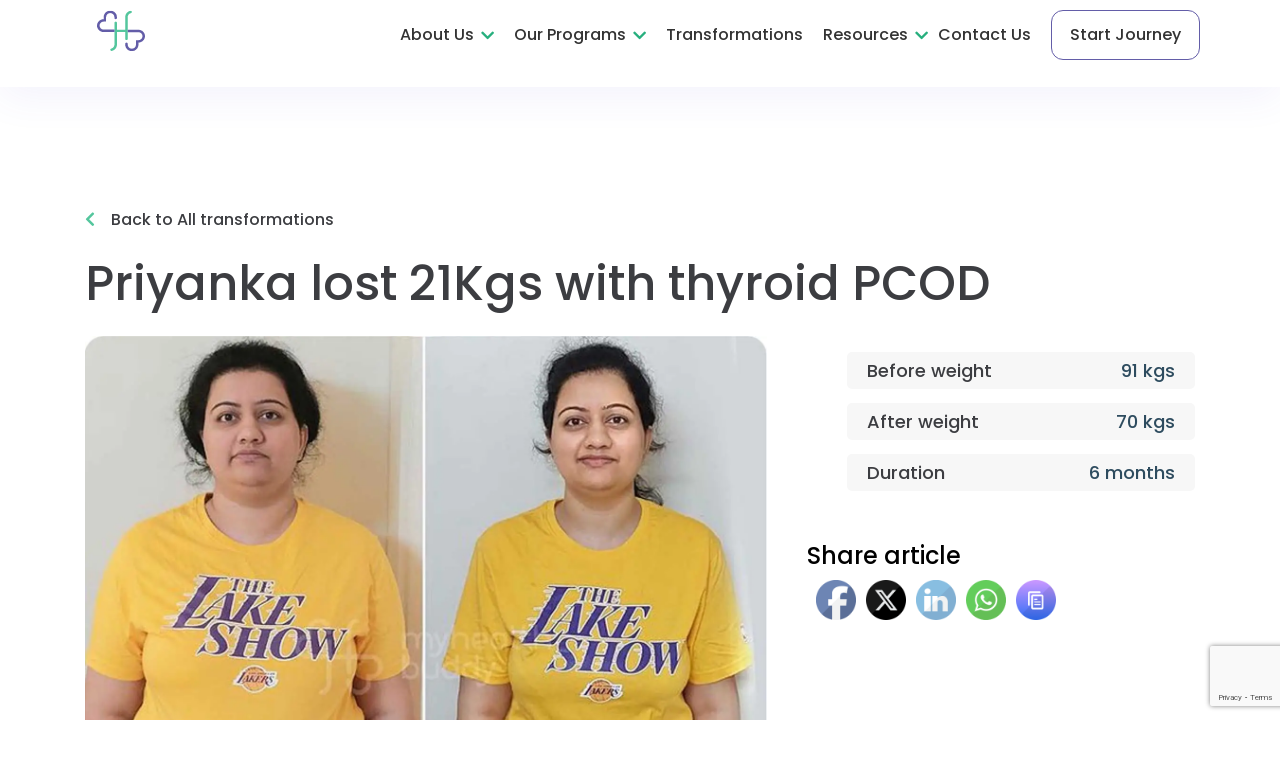

--- FILE ---
content_type: text/html; charset=UTF-8
request_url: https://myhealthbuddy.co/transformations/priyanka-lost-21kgs-with-thyroid-pcod/
body_size: 34554
content:
<!DOCTYPE html>
<html lang="en-US">
<head>
	<meta charset="UTF-8" />
	<meta name="viewport" content="width=device-width, initial-scale=1" />
	<link rel="profile" href="http://gmpg.org/xfn/11" />
	<link rel="pingback" href="https://myhealthbuddy.co/xmlrpc.php" />
		<script type="text/javascript">function theChampLoadEvent(e){var t=window.onload;if(typeof window.onload!="function"){window.onload=e}else{window.onload=function(){t();e()}}}</script>
		<script type="text/javascript">var theChampDefaultLang = 'en_US', theChampCloseIconPath = 'https://myhealthbuddy.co/wp-content/plugins/super-socializer/images/close.png';</script>
		<script>var theChampSiteUrl = 'https://myhealthbuddy.co', theChampVerified = 0, theChampEmailPopup = 0, heateorSsMoreSharePopupSearchText = 'Search';</script>
			<script>var theChampLoadingImgPath = 'https://myhealthbuddy.co/wp-content/plugins/super-socializer/images/ajax_loader.gif'; var theChampAjaxUrl = 'https://myhealthbuddy.co/wp-admin/admin-ajax.php'; var theChampRedirectionUrl = 'https://myhealthbuddy.co/transformations/priyanka-lost-21kgs-with-thyroid-pcod/'; var theChampRegRedirectionUrl = 'https://myhealthbuddy.co/transformations/priyanka-lost-21kgs-with-thyroid-pcod/'; </script>
				<script> var theChampFBKey = 'https://myhealthbuddy.co/?SuperSocializerAuth=Facebook', theChampSameTabLogin = '1', theChampVerified = 0; var theChampAjaxUrl = 'https://myhealthbuddy.co/wp-admin/admin-ajax.php'; var theChampPopupTitle = ''; var theChampEmailPopup = 0; var theChampEmailAjaxUrl = 'https://myhealthbuddy.co/wp-admin/admin-ajax.php'; var theChampEmailPopupTitle = ''; var theChampEmailPopupErrorMsg = ''; var theChampEmailPopupUniqueId = ''; var theChampEmailPopupVerifyMessage = ''; var theChampSteamAuthUrl = ""; var theChampCurrentPageUrl = 'https%3A%2F%2Fmyhealthbuddy.co%2Ftransformations%2Fpriyanka-lost-21kgs-with-thyroid-pcod%2F';  var heateorMSEnabled = 0, theChampTwitterAuthUrl = theChampSiteUrl + "?SuperSocializerAuth=Twitter&super_socializer_redirect_to=" + theChampCurrentPageUrl, theChampLineAuthUrl = theChampSiteUrl + "?SuperSocializerAuth=Line&super_socializer_redirect_to=" + theChampCurrentPageUrl, theChampLiveAuthUrl = theChampSiteUrl + "?SuperSocializerAuth=Live&super_socializer_redirect_to=" + theChampCurrentPageUrl, theChampFacebookAuthUrl = theChampSiteUrl + "?SuperSocializerAuth=Facebook&super_socializer_redirect_to=" + theChampCurrentPageUrl, theChampYahooAuthUrl = theChampSiteUrl + "?SuperSocializerAuth=Yahoo&super_socializer_redirect_to=" + theChampCurrentPageUrl, theChampGoogleAuthUrl = theChampSiteUrl + "?SuperSocializerAuth=Google&super_socializer_redirect_to=" + theChampCurrentPageUrl, theChampYoutubeAuthUrl = theChampSiteUrl + "?SuperSocializerAuth=Youtube&super_socializer_redirect_to=" + theChampCurrentPageUrl, theChampVkontakteAuthUrl = theChampSiteUrl + "?SuperSocializerAuth=Vkontakte&super_socializer_redirect_to=" + theChampCurrentPageUrl, theChampLinkedinAuthUrl = theChampSiteUrl + "?SuperSocializerAuth=Linkedin&super_socializer_redirect_to=" + theChampCurrentPageUrl, theChampInstagramAuthUrl = theChampSiteUrl + "?SuperSocializerAuth=Instagram&super_socializer_redirect_to=" + theChampCurrentPageUrl, theChampWordpressAuthUrl = theChampSiteUrl + "?SuperSocializerAuth=Wordpress&super_socializer_redirect_to=" + theChampCurrentPageUrl, theChampDribbbleAuthUrl = theChampSiteUrl + "?SuperSocializerAuth=Dribbble&super_socializer_redirect_to=" + theChampCurrentPageUrl, theChampGithubAuthUrl = theChampSiteUrl + "?SuperSocializerAuth=Github&super_socializer_redirect_to=" + theChampCurrentPageUrl, theChampSpotifyAuthUrl = theChampSiteUrl + "?SuperSocializerAuth=Spotify&super_socializer_redirect_to=" + theChampCurrentPageUrl, theChampKakaoAuthUrl = theChampSiteUrl + "?SuperSocializerAuth=Kakao&super_socializer_redirect_to=" + theChampCurrentPageUrl, theChampTwitchAuthUrl = theChampSiteUrl + "?SuperSocializerAuth=Twitch&super_socializer_redirect_to=" + theChampCurrentPageUrl, theChampRedditAuthUrl = theChampSiteUrl + "?SuperSocializerAuth=Reddit&super_socializer_redirect_to=" + theChampCurrentPageUrl, theChampDisqusAuthUrl = theChampSiteUrl + "?SuperSocializerAuth=Disqus&super_socializer_redirect_to=" + theChampCurrentPageUrl, theChampDropboxAuthUrl = theChampSiteUrl + "?SuperSocializerAuth=Dropbox&super_socializer_redirect_to=" + theChampCurrentPageUrl, theChampFoursquareAuthUrl = theChampSiteUrl + "?SuperSocializerAuth=Foursquare&super_socializer_redirect_to=" + theChampCurrentPageUrl, theChampAmazonAuthUrl = theChampSiteUrl + "?SuperSocializerAuth=Amazon&super_socializer_redirect_to=" + theChampCurrentPageUrl, theChampStackoverflowAuthUrl = theChampSiteUrl + "?SuperSocializerAuth=Stackoverflow&super_socializer_redirect_to=" + theChampCurrentPageUrl, theChampDiscordAuthUrl = theChampSiteUrl + "?SuperSocializerAuth=Discord&super_socializer_redirect_to=" + theChampCurrentPageUrl, theChampMailruAuthUrl = theChampSiteUrl + "?SuperSocializerAuth=Mailru&super_socializer_redirect_to=" + theChampCurrentPageUrl, theChampYandexAuthUrl = theChampSiteUrl + "?SuperSocializerAuth=Yandex&super_socializer_redirect_to=" + theChampCurrentPageUrl; theChampOdnoklassnikiAuthUrl = theChampSiteUrl + "?SuperSocializerAuth=Odnoklassniki&super_socializer_redirect_to=" + theChampCurrentPageUrl;</script>
				<script> var theChampSharingAjaxUrl = 'https://myhealthbuddy.co/wp-admin/admin-ajax.php', heateorSsFbMessengerAPI = 'https://www.facebook.com/dialog/send?app_id=https://myhealthbuddy.co/?SuperSocializerAuth=Facebook&display=popup&link=%encoded_post_url%&redirect_uri=%encoded_post_url%',heateorSsWhatsappShareAPI = 'web', heateorSsUrlCountFetched = [], heateorSsSharesText = 'Shares', heateorSsShareText = 'Share', theChampPluginIconPath = 'https://myhealthbuddy.co/wp-content/plugins/super-socializer/images/logo.png', theChampSaveSharesLocally = 0, theChampHorizontalSharingCountEnable = 0, theChampVerticalSharingCountEnable = 0, theChampSharingOffset = -10, theChampCounterOffset = -10, theChampMobileStickySharingEnabled = 1, heateorSsCopyLinkMessage = "Link copied.";
				</script>
			<style type="text/css">
						.the_champ_button_instagram span.the_champ_svg,a.the_champ_instagram span.the_champ_svg{background:radial-gradient(circle at 30% 107%,#fdf497 0,#fdf497 5%,#fd5949 45%,#d6249f 60%,#285aeb 90%)}
					.the_champ_horizontal_sharing .the_champ_svg,.heateor_ss_standard_follow_icons_container .the_champ_svg{
					color: #fff;
				border-width: 0px;
		border-style: solid;
		border-color: transparent;
	}
		.the_champ_horizontal_sharing .theChampTCBackground{
		color:#666;
	}
		.the_champ_horizontal_sharing span.the_champ_svg:hover,.heateor_ss_standard_follow_icons_container span.the_champ_svg:hover{
				border-color: transparent;
	}
		.the_champ_vertical_sharing span.the_champ_svg,.heateor_ss_floating_follow_icons_container span.the_champ_svg{
					color: #fff;
				border-width: 0px;
		border-style: solid;
		border-color: transparent;
	}
		.the_champ_vertical_sharing .theChampTCBackground{
		color:#666;
	}
		.the_champ_vertical_sharing span.the_champ_svg:hover,.heateor_ss_floating_follow_icons_container span.the_champ_svg:hover{
						border-color: transparent;
		}
	@media screen and (max-width:783px){.the_champ_vertical_sharing{display:none!important}}div.heateor_ss_mobile_footer{display:none;}@media screen and (max-width:783px){div.the_champ_bottom_sharing div.the_champ_sharing_ul .theChampTCBackground{width:100%!important;background-color:white}div.heateor_ss_mobile_footer{display:block;height:40px;}.the_champ_bottom_sharing{padding:0!important;display:block!important;width: auto!important;bottom:-2px!important;top: auto!important;}.the_champ_bottom_sharing .the_champ_square_count{line-height: inherit;}.the_champ_bottom_sharing .theChampSharingArrow{display:none;}.the_champ_bottom_sharing .theChampTCBackground{margin-right: 1.1em !important}}</style>
	<meta name='robots' content='index, follow, max-image-preview:large, max-snippet:-1, max-video-preview:-1' />

	<!-- This site is optimized with the Yoast SEO plugin v26.2 - https://yoast.com/wordpress/plugins/seo/ -->
	<title>Priyanka lost 21Kgs with thyroid PCOD - MHB - Online Fitness Coaching | Weight Loss Experts</title>
	<link rel="canonical" href="https://myhealthbuddy.co/transformations/priyanka-lost-21kgs-with-thyroid-pcod/" />
	<meta property="og:locale" content="en_US" />
	<meta property="og:type" content="article" />
	<meta property="og:title" content="Priyanka lost 21Kgs with thyroid PCOD - MHB - Online Fitness Coaching | Weight Loss Experts" />
	<meta property="og:description" content="Priyanka Khanna lost 21 Kgs &#038; lot of inches 😱 Starting weight : 91 kgs Current Weight : 70 kgs Duration : 6 months _____________ “I am having thyroid and #PCOD. After birth of my daughter in 2016 , i gained 17 kgs. I tried various types of exercise at home to reduce my weight on my own without any professional guidance but no luck. I was also afraid of starting any #dietprogram. During the covid lockdown period , i gained 10 more kgs so my weight reached 92 kgs. I came across Ishita&#8217;s and MHB profile on Instagram. I was impressed with the #transformationjourney of MHB Clients so i reached out to MHB and enrolled with Ishita. Ishita discussed with me about my health, my medical condition , and my daily routine. She then started with a #dietplan for me along with exercises at home. I began with that plan and exercises . This really helped me and i started getting results from first week itself. For more than 6 years , i was unable to reduce my weight. After joining MHB program under Ishita , i have reduced 21 kgs in 6 months. She keep a daily check on how i am following the plan or there is any challenge that she can fix and advice something more comfortable to me. She motivates me to keep going and stay focused to achieve my desired transformation. I&#8217;m very thankful to her and MHB for this continuous guidance.”" />
	<meta property="og:url" content="https://myhealthbuddy.co/transformations/priyanka-lost-21kgs-with-thyroid-pcod/" />
	<meta property="og:site_name" content="MHB - Online Fitness Coaching | Weight Loss Experts" />
	<meta property="article:publisher" content="https://facebook.com/myhealthbuddy" />
	<meta property="og:image" content="https://myhealthbuddy.co/wp-content/uploads/2023/12/Priyanka_lost_21Kgs_with_thyroid_PCOD.jpg" />
	<meta property="og:image:width" content="1440" />
	<meta property="og:image:height" content="1440" />
	<meta property="og:image:type" content="image/jpeg" />
	<meta name="twitter:card" content="summary_large_image" />
	<script type="application/ld+json" class="yoast-schema-graph">{"@context":"https://schema.org","@graph":[{"@type":"WebPage","@id":"https://myhealthbuddy.co/transformations/priyanka-lost-21kgs-with-thyroid-pcod/","url":"https://myhealthbuddy.co/transformations/priyanka-lost-21kgs-with-thyroid-pcod/","name":"Priyanka lost 21Kgs with thyroid PCOD - MHB - Online Fitness Coaching | Weight Loss Experts","isPartOf":{"@id":"https://myhealthbuddy.co/#website"},"primaryImageOfPage":{"@id":"https://myhealthbuddy.co/transformations/priyanka-lost-21kgs-with-thyroid-pcod/#primaryimage"},"image":{"@id":"https://myhealthbuddy.co/transformations/priyanka-lost-21kgs-with-thyroid-pcod/#primaryimage"},"thumbnailUrl":"https://myhealthbuddy.co/wp-content/uploads/2023/12/Priyanka_lost_21Kgs_with_thyroid_PCOD.jpg","datePublished":"2023-12-05T07:29:00+00:00","breadcrumb":{"@id":"https://myhealthbuddy.co/transformations/priyanka-lost-21kgs-with-thyroid-pcod/#breadcrumb"},"inLanguage":"en-US","potentialAction":[{"@type":"ReadAction","target":["https://myhealthbuddy.co/transformations/priyanka-lost-21kgs-with-thyroid-pcod/"]}]},{"@type":"ImageObject","inLanguage":"en-US","@id":"https://myhealthbuddy.co/transformations/priyanka-lost-21kgs-with-thyroid-pcod/#primaryimage","url":"https://myhealthbuddy.co/wp-content/uploads/2023/12/Priyanka_lost_21Kgs_with_thyroid_PCOD.jpg","contentUrl":"https://myhealthbuddy.co/wp-content/uploads/2023/12/Priyanka_lost_21Kgs_with_thyroid_PCOD.jpg","width":1440,"height":1440},{"@type":"BreadcrumbList","@id":"https://myhealthbuddy.co/transformations/priyanka-lost-21kgs-with-thyroid-pcod/#breadcrumb","itemListElement":[{"@type":"ListItem","position":1,"name":"Home","item":"https://myhealthbuddy.co/"},{"@type":"ListItem","position":2,"name":"Priyanka lost 21Kgs with thyroid PCOD"}]},{"@type":"WebSite","@id":"https://myhealthbuddy.co/#website","url":"https://myhealthbuddy.co/","name":"MHB - Online Fitness Coaching | Weight Loss Experts","description":"Let&#039;s Get Fit Together!","publisher":{"@id":"https://myhealthbuddy.co/#organization"},"alternateName":"MHB","potentialAction":[{"@type":"SearchAction","target":{"@type":"EntryPoint","urlTemplate":"https://myhealthbuddy.co/?s={search_term_string}"},"query-input":{"@type":"PropertyValueSpecification","valueRequired":true,"valueName":"search_term_string"}}],"inLanguage":"en-US"},{"@type":"Organization","@id":"https://myhealthbuddy.co/#organization","name":"MyHealthBuddy","alternateName":"PAMG HealthBuddy Services Pvt. Ltd.","url":"https://myhealthbuddy.co/","logo":{"@type":"ImageObject","inLanguage":"en-US","@id":"https://myhealthbuddy.co/#/schema/logo/image/","url":"https://myhealthbuddy.co/wp-content/uploads/2024/01/feature-image.jpg","contentUrl":"https://myhealthbuddy.co/wp-content/uploads/2024/01/feature-image.jpg","width":120,"height":120,"caption":"MyHealthBuddy"},"image":{"@id":"https://myhealthbuddy.co/#/schema/logo/image/"},"sameAs":["https://facebook.com/myhealthbuddy","https://www.linkedin.com/company/myhealthbuddy/","https://www.instagram.com/myhealthbuddy/"]}]}</script>
	<!-- / Yoast SEO plugin. -->


<link rel='dns-prefetch' href='//fonts.googleapis.com' />
<link rel='dns-prefetch' href='//www.googletagmanager.com' />
<link rel="alternate" type="application/rss+xml" title="MHB - Online Fitness Coaching | Weight Loss Experts &raquo; Feed" href="https://myhealthbuddy.co/feed/" />
<link rel="alternate" title="oEmbed (JSON)" type="application/json+oembed" href="https://myhealthbuddy.co/wp-json/oembed/1.0/embed?url=https%3A%2F%2Fmyhealthbuddy.co%2Ftransformations%2Fpriyanka-lost-21kgs-with-thyroid-pcod%2F" />
<link rel="alternate" title="oEmbed (XML)" type="text/xml+oembed" href="https://myhealthbuddy.co/wp-json/oembed/1.0/embed?url=https%3A%2F%2Fmyhealthbuddy.co%2Ftransformations%2Fpriyanka-lost-21kgs-with-thyroid-pcod%2F&#038;format=xml" />
<style id='wp-img-auto-sizes-contain-inline-css'>
img:is([sizes=auto i],[sizes^="auto," i]){contain-intrinsic-size:3000px 1500px}
/*# sourceURL=wp-img-auto-sizes-contain-inline-css */
</style>
<link rel='stylesheet' id='nanofit-fonts-css' href='https://fonts.googleapis.com/css?family=Poppins%3A100%2C100italic%2C200%2C200italic%2C300%2C300italic%2Cregular%2Citalic%2C500%2C500italic%2C600%2C600italic%2C700%2C700italic%2C800%2C800italic%2C900%2C900italic%7CBarlow+Condensed%3A100%2C100italic%2C200%2C200italic%2C300%2C300italic%2Cregular%2Citalic%2C500%2C500italic%2C600%2C600italic%2C700%2C700italic%2C800%2C800italic%2C900%2C900italic&#038;subset=devanagari%2Clatin%2Clatin-ext%2Cvietnamese&#038;ver=6.9' media='all' />
<link rel='stylesheet' id='nanofit-components-css' href='https://myhealthbuddy.co/wp-content/themes/nanofit/assets/css/components.css?ver=1.0.0' media='all' />
<link rel='stylesheet' id='nanofit-parent-css' href='https://myhealthbuddy.co/wp-content/themes/nanofit/assets/css/style.css?ver=1.0.0' media='all' />
<link rel='stylesheet' id='nanofit-css' href='https://myhealthbuddy.co/wp-content/themes/nanofit-child/style.css?ver=1.0.0' media='all' />
<style id='nanofit-inline-css'>
body { background-color: #ffffff;font-family: Poppins;font-weight: 500;color: #2e4c5f;font-size: 16px;line-height: 160%; }
h1 { font-family: Poppins;font-weight: 700;font-style: italic;text-transform: uppercase; }
h2 { font-family: Poppins;font-weight: 700;font-style: italic;text-transform: uppercase; }
h3 { font-family: Poppins;font-weight: 700;font-style: italic;text-transform: uppercase; }
h4 { font-family: Poppins;font-weight: 700;font-style: italic;text-transform: uppercase; }
h5 { font-family: Poppins;font-weight: 700;font-style: italic;text-transform: uppercase; }
h6 { font-family: Poppins;font-weight: 700;font-style: italic;text-transform: uppercase; }
blockquote { font-family: Poppins;font-style: normal; }
.site-header .navigator > .menu > li a { font-family: Barlow Condensed;font-weight: 600;font-style: italic;text-transform: uppercase; }
.site-header-sticky .navigator > .menu > li a { font-family: Barlow Condensed;font-weight: 600;font-style: italic;text-transform: uppercase; }
a { color: #eb4438; }
a:hover { color: #2e4c5f; }
.wrap { max-width: 100%; }
.logo.logoDefault { width: auto;height: auto; }
.logo.logoLight { width: auto;height: auto; }
.logo.logoDark { width: auto;height: auto; }
.button, input[type="button"], input[type="submit"], button { border: 1px solid rgba(255, 255, 255, 0); }
input:not([type="submit"]):not([type="button"]):not([type="checkbox"]):not([type="radio"]), textarea, select { background: rgba(0, 0, 0, 0);font-family: Poppins;font-weight: 500;border: 1px solid rgba(46, 76, 95, 0.3); }
.content-inner[data-grid] .post, .content-inner[data-grid-normal] .post { padding-left: 20.000000px;padding-right: 20.000000px;margin-bottom: 40px; }
.content-inner[data-grid], .content-inner[data-grid-normal] { margin-left: -20px;margin-right: -20px; }
body:not(.is-loaded):after, body:not(.is-loaded):before { content: none !important; }
::selection {
	background: #eb4438;
}
::-moz-selection {
	background: #eb4438;
}

.navigator .menu-primary > li:hover > a, 
.navigator .menu-primary > li.current-menu-item > a, 
.navigator .menu-primary > li.current-menu-parent > a, 
.navigator .menu-primary > li.current-menu-ancestor > a, 
.navigator .menu-primary > li.current_page_item > a, 
.navigator .menu-primary > li.current_page_ancestor > a,
.navigator .menu-primary li .sub-menu li:hover > a, 
.navigator .menu-primary li .sub-menu li.current-menu-item > a, 
.navigator .menu-primary li .sub-menu li.current-menu-parent > a, 
.navigator .menu-primary li .sub-menu li.current-menu-ancestor > a, 
.navigator .menu-primary li .sub-menu li.current_page_item > a, 
.navigator .menu-primary li .sub-menu li.current_page_ancestor > a,
.menu-top li .sub-menu li:hover > a, 
.menu-top li .sub-menu li.current-menu-item > a, 
.menu-top li .sub-menu li.current-menu-parent > a, 
.menu-top li .sub-menu li.current-menu-ancestor > a, 
.menu-top li .sub-menu li.current_page_item > a, 
.menu-top li .sub-menu li.current_page_ancestor > a,
.page-title-inner,
.header-info-text ul li i,
table#wp-calendar #today,
.site-footer .calendar_wrap table#wp-calendar thead,
.site-footer .wp-calendar-nav span[class*="wp-calendar-nav"] a,
.site-footer table#wp-calendar caption,
.go-to-top a:before,
.site-content .has-drop-cap:not(:focus)::first-letter,
.site-footer .widget_mc4wp_form_widget .mc4wp-form-fields input[type="submit"],
.contactInfo i,
.products li.product .woocommerce-loop-product__link .price,
.products li.product:hover .button:hover:before,
.site-content .breadcrumbs a:hover,
.projects-style1 .project-inner:hover .project-title a,
.pp-fancy-heading,
.pp-dual-heading > a .pp-second-text,
.site .elementor-widget-pp-info-box-carousel .pp-info-box-title:before,
.elementor-widget-pp-info-box-carousel .pp-info-box-content-wrap:hover .pp-info-box-title,
.site .mq li:nth-child(2n),
.site .wp-block-themepunch-revslider .tp-tabs.custom-tab .tp-tabs-inner-wrapper .tp-tab.selected h2,
.site .elementor-counter .elementor-counter-number-wrapper,
.list-style1 li:before, .list-style2 li:before, .list-style3 li:before {
	color: #eb4438;
}
.navigator .menu-primary li .sub-menu,
.site-topbar .menu-top li .sub-menu,
.site-footer,
.blog-grid .post-categories a,
table#wp-calendar tbody tr td a:after,
.site-topbar .menu-top > li > a:after,
.navigator .menu-primary > li > a:after,
.navigation .page-numbers.next:hover,
.navigation .page-numbers.current,
table#wp-calendar caption,
table#wp-calendar thead,
table thead,
.page-links .post-page-numbers.current,
.site-footer .widget_mc4wp_form_widget .mc4wp-form-fields input[type="email"]:focus + input[type="submit"],
.button:not([class*="product_type_"]).primary,
.button:not([class*="product_type_"]):hover,
[class*="header-style"] .header-info-text ul li a:hover i,
.post .post-index,
.woocommerce-content-top .off-canvas-toggle:hover,
span.onsale,
.product .summary .cart .button,
.woocommerce-cart-form .shop_table .actions .coupon .button:hover,
input[type="submit"]:hover, input[type="button"]:hover, button:hover, .button:not([class*="product_type_"]):hover,
.cart-collaterals .cart_totals .wc-proceed-to-checkout .button,
button#place_order,
.checkout_coupon p.form-row.form-row-last button.button:hover,
.widget_shopping_cart_content .woocommerce-mini-cart__buttons .button.checkout,
.widget_price_filter .price_slider_wrapper .price_slider .ui-slider-handle,
.widget_product_categories .product-categories li a:before,
.woocommerce-widget-layered-nav ul.woocommerce-widget-layered-nav-list li.chosen a:after,
.widget_product_categories .product-categories li.current-cat > a:after, .widget_product_categories .product-categories li.current-cat-parent > a:after,
.projects-style1 .project-inner:after,
.pp-dual-heading > a .pp-second-text:before,
.site .pp-dual-heading-block .pp-first-text,
.site .elementor-image-box-wrapper .elementor-image-box-title span,
#site .pp-slider-arrow:hover,
.header-style3 .site-header-inner .header-info-text ul li i,
.site .elementor-widget-wp-widget-nav_menu .menu li a:after,
.site .elementor-widget-wp-widget-nav_menu .menu li[class*="current_"] a:before,
.site .elementor-widget-wp-widget-nav_menu h5,
.site .elementor-toggle .elementor-toggle-item .elementor-tab-title:before,
[class*="header-style"] a[data-target="off-canvas-right"],
.menu-sliding li .menu-item-toggle:after,
[class*="header-style"] .shopping-cart .shopping-cart-items-count:after {
	background-color: #eb4438;
}
.navigation .page-numbers:hover,
.page-links .post-page-numbers:hover,
blockquote,
.woocommerce-categories li a:hover img,
.products li.product .added_to_cart:hover,
.product .flex-control-thumbs li img.flex-active,
#site .elementor-widget-image-carousel .swiper-pagination .swiper-pagination-bullet.swiper-pagination-bullet-active {
	border-color: #eb4438;
}

h1,h2,h3,h4,h5,h6,
.navigator > .menu > li a,
.menu-primary li .sub-menu li a,
.header-info-text ul li a,
.post-meta .post-meta-data,
.post-tags a:before,
.single-nproject .project-tags a:before,
.tagcloud a:before, .wp-block-tag-cloud a:before,
select,
.button:not([class*="product_type_"]).white {
	color: #2e4c5f;
}
.site-content .content-header .metaBottom,
input:not([type="submit"]):not([type="button"]):not([type="checkbox"]):not([type="radio"]):focus, textarea:focus {
	border-color: #2e4c5f;
}
.site-topbar,
.blog-grid .post-categories a:hover,
.navigation .page-numbers.next,
[class*="header-style"] .search-box .widget_search:after,
[class*="header-style"] .navigator > a:before, [class*="header-style"] .navigator > a span:after, [class*="header-style"] .navigator > a span:before,
.site-footer .widget_mc4wp_form_widget .mc4wp-form-fields input[type="submit"]:hover,
.site-footer .widget_mc4wp_form_widget .mc4wp-form-fields input[type="email"]:focus + input[type="submit"]:hover,
.button:not([class*="product_type_"]).primary:hover,
.post:hover .post-index,
.woocommerce-content-top .off-canvas-toggle,
.product .summary .cart .button:hover,
input[type="submit"], input[type="button"], button, .button:not([class*="product_type_"]),
.cart-collaterals .cart_totals .wc-proceed-to-checkout .button:hover,
.woocommerce-checkout .woocommerce-checkout #order_review_heading,
button#place_order:hover,
.widget_shopping_cart_content .woocommerce-mini-cart__buttons .button.checkout:hover,
.projects-filter ul li.active a,
.wpcf7-form input[type="checkbox"]:checked,
.site .elementor-widget-icon-list.elementor-icon-list--layout-inline .elementor-icon-list-items li a,
#site .pp-slider-arrow,
.elementor-widget-pp-posts .pp-post-thumbnail,
.header-style3 .site-header-inner .header-info-text ul li a:hover i,
.site .elementor-widget-wp-widget-nav_menu .elementor-widget-container,
.elementor-widget-image-carousel .swiper-pagination .swiper-pagination-bullet:before {
	background-color: #2e4c5f;
}

table#wp-calendar tbody tr td,
.site .elementor-widget-icon-box.elementor-position-left .elementor-icon-box-title {
	border-color: #fdeceb;
}
.content-header,body.blog,
.calendar_wrap,
.comments-area .comment-list #respond,
.woocommerce-categories li a:after {
	background-color: #fdeceb;
}

.site-footer .widget_mc4wp_form_widget .mc4wp-form-fields input[type="email"]:focus,
.products li.product .woocommerce-loop-product__link .price del,
.products li.product .woocommerce-loop-product__link .price .customF {
	color: #2e3639;
}

.woocommerce-checkout .woocommerce-checkout .form-row.woocommerce-invalid-required-field .woocommerce-input-wrapper input.input-text,
#site .ctform .form-row .wpcf7-form-control-wrap input.wpcf7-form-control.wpcf7-not-valid,
#site .rqform .form-row .wpcf7-form-control-wrap input.wpcf7-form-control.wpcf7-not-valid {
	border-color: #DA291C;
}
.woocommerce-error {
	color: #DA291C;
}

.woocommerce-message {
	color: #1dc2ef;
}

.post-title a,
#related-posts .hentry .post-header a,
.search-results .post-title-inner,
.projects-style2 .project-title a,
.projects-style3 .project-title a,
.elementor-widget-icon-box .elementor-icon-box-title a,
.elementor-widget-pp-info-box-carousel .pp-info-box-footer .pp-info-box-button span,
.site .elementor-widget-pp-posts .pp-carousel-item .pp-post-title a {
	background-image: linear-gradient(180deg, transparent 97%, #eb4438 0);
}
.blog-grid .post-meta,
.widget_shopping_cart_content {
	background-image: linear-gradient(10deg, rgba(255, 255, 255, 0) 0%, #fdeceb 100%);
}
.site-content .content-header-center.content-header-featured:before,
.single-nproject:not([class*="sidebar-"]) .projects-related:before {
	background-image: linear-gradient(0deg, rgba(255, 255, 255, 0) 0%, #fdeceb 100%);
}
.single-product:not([class*="sidebar-"]) .woocommerce-tabs:before {
	background-image: linear-gradient(180deg, rgba(255, 255, 255, 0) 0%, #fdeceb 100%);
}
/*# sourceURL=nanofit-inline-css */
</style>
<link rel='stylesheet' id='hfe-widgets-style-css' href='https://myhealthbuddy.co/wp-content/plugins/header-footer-elementor/inc/widgets-css/frontend.css?ver=2.6.1' media='all' />
<link rel='stylesheet' id='bdt-uikit-css' href='https://myhealthbuddy.co/wp-content/plugins/bdthemes-element-pack/assets/css/bdt-uikit.css?ver=3.15.1' media='all' />
<link rel='stylesheet' id='ep-helper-css' href='https://myhealthbuddy.co/wp-content/plugins/bdthemes-element-pack/assets/css/ep-helper.css?ver=7.0.0' media='all' />
<style id='wp-emoji-styles-inline-css'>

	img.wp-smiley, img.emoji {
		display: inline !important;
		border: none !important;
		box-shadow: none !important;
		height: 1em !important;
		width: 1em !important;
		margin: 0 0.07em !important;
		vertical-align: -0.1em !important;
		background: none !important;
		padding: 0 !important;
	}
/*# sourceURL=wp-emoji-styles-inline-css */
</style>
<link rel='stylesheet' id='contact-form-7-css' href='https://myhealthbuddy.co/wp-content/plugins/contact-form-7/includes/css/styles.css?ver=6.1.3' media='all' />
<link rel='stylesheet' id='SFSImainCss-css' href='https://myhealthbuddy.co/wp-content/plugins/ultimate-social-media-icons/css/sfsi-style.css?ver=2.9.5' media='all' />
<link rel='stylesheet' id='wpcf7-redirect-script-frontend-css' href='https://myhealthbuddy.co/wp-content/plugins/wpcf7-redirect/build/assets/frontend-script.css?ver=2c532d7e2be36f6af233' media='all' />
<link rel='stylesheet' id='hfe-style-css' href='https://myhealthbuddy.co/wp-content/plugins/header-footer-elementor/assets/css/header-footer-elementor.css?ver=2.6.1' media='all' />
<link rel='stylesheet' id='elementor-icons-css' href='https://myhealthbuddy.co/wp-content/plugins/elementor/assets/lib/eicons/css/elementor-icons.min.css?ver=5.44.0' media='all' />
<link rel='stylesheet' id='elementor-frontend-css' href='https://myhealthbuddy.co/wp-content/plugins/elementor/assets/css/frontend.min.css?ver=3.32.5' media='all' />
<link rel='stylesheet' id='elementor-post-7-css' href='https://myhealthbuddy.co/wp-content/uploads/elementor/css/post-7.css?ver=1765298130' media='all' />
<link rel='stylesheet' id='wpforms-modern-full-css' href='https://myhealthbuddy.co/wp-content/plugins/wpforms-lite/assets/css/frontend/modern/wpforms-full.min.css?ver=1.9.8.2' media='all' />
<style id='wpforms-modern-full-inline-css'>
:root {
				--wpforms-field-border-radius: 3px;
--wpforms-field-border-style: solid;
--wpforms-field-border-size: 1px;
--wpforms-field-background-color: #ffffff;
--wpforms-field-border-color: rgba( 0, 0, 0, 0.25 );
--wpforms-field-border-color-spare: rgba( 0, 0, 0, 0.25 );
--wpforms-field-text-color: rgba( 0, 0, 0, 0.7 );
--wpforms-field-menu-color: #ffffff;
--wpforms-label-color: rgba( 0, 0, 0, 0.85 );
--wpforms-label-sublabel-color: rgba( 0, 0, 0, 0.55 );
--wpforms-label-error-color: #d63637;
--wpforms-button-border-radius: 3px;
--wpforms-button-border-style: none;
--wpforms-button-border-size: 1px;
--wpforms-button-background-color: #066aab;
--wpforms-button-border-color: #066aab;
--wpforms-button-text-color: #ffffff;
--wpforms-page-break-color: #066aab;
--wpforms-background-image: none;
--wpforms-background-position: center center;
--wpforms-background-repeat: no-repeat;
--wpforms-background-size: cover;
--wpforms-background-width: 100px;
--wpforms-background-height: 100px;
--wpforms-background-color: rgba( 0, 0, 0, 0 );
--wpforms-background-url: none;
--wpforms-container-padding: 0px;
--wpforms-container-border-style: none;
--wpforms-container-border-width: 1px;
--wpforms-container-border-color: #000000;
--wpforms-container-border-radius: 3px;
--wpforms-field-size-input-height: 43px;
--wpforms-field-size-input-spacing: 15px;
--wpforms-field-size-font-size: 16px;
--wpforms-field-size-line-height: 19px;
--wpforms-field-size-padding-h: 14px;
--wpforms-field-size-checkbox-size: 16px;
--wpforms-field-size-sublabel-spacing: 5px;
--wpforms-field-size-icon-size: 1;
--wpforms-label-size-font-size: 16px;
--wpforms-label-size-line-height: 19px;
--wpforms-label-size-sublabel-font-size: 14px;
--wpforms-label-size-sublabel-line-height: 17px;
--wpforms-button-size-font-size: 17px;
--wpforms-button-size-height: 41px;
--wpforms-button-size-padding-h: 15px;
--wpforms-button-size-margin-top: 10px;
--wpforms-container-shadow-size-box-shadow: none;
			}
/*# sourceURL=wpforms-modern-full-inline-css */
</style>
<link rel='stylesheet' id='slick-css' href='https://myhealthbuddy.co/wp-content/plugins/bloglentor-for-elementor/assets/lib/slick/slick.css?ver=1.0.8' media='all' />
<link rel='stylesheet' id='slick-theme-css' href='https://myhealthbuddy.co/wp-content/plugins/bloglentor-for-elementor/assets/lib/slick/slick-theme.css?ver=1.0.8' media='all' />
<link rel='stylesheet' id='bloglentor-main-css' href='https://myhealthbuddy.co/wp-content/plugins/bloglentor-for-elementor/assets/css/main.css?ver=1.0.8' media='all' />
<link rel='stylesheet' id='deensimc-marquee-common-styles-css' href='https://myhealthbuddy.co/wp-content/plugins/marquee-addons-for-elementor/assets/css/common-styles.css?ver=3.7.17' media='' />
<link rel='stylesheet' id='elementor-post-2962-css' href='https://myhealthbuddy.co/wp-content/uploads/elementor/css/post-2962.css?ver=1765298131' media='all' />
<link rel='stylesheet' id='elementor-post-5587-css' href='https://myhealthbuddy.co/wp-content/uploads/elementor/css/post-5587.css?ver=1765298183' media='all' />
<link rel='stylesheet' id='htmega-menu-css' href='https://myhealthbuddy.co/wp-content/plugins/ht-menu-lite/assets/css/mega-menu-style.css?ver=1.2.5' media='all' />
<style id='htmega-menu-inline-css'>

            
            
            
            
            
            
            
            
            
/*# sourceURL=htmega-menu-inline-css */
</style>
<link rel='stylesheet' id='megamenu-css' href='https://myhealthbuddy.co/wp-content/uploads/maxmegamenu/style.css?ver=e201ea' media='all' />
<link rel='stylesheet' id='dashicons-css' href='https://myhealthbuddy.co/wp-includes/css/dashicons.min.css?ver=6.9' media='all' />
<link rel='stylesheet' id='mhb-dev-style-css' href='https://myhealthbuddy.co/wp-content/themes/nanofit-child/assets/dev-style.css?ver=1749162482' media='all' />
<link rel='stylesheet' id='mhb-intlTelInput-css' href='https://myhealthbuddy.co/wp-content/themes/nanofit-child/assets/intlTelInput.min.css?ver=598250074' media='all' />
<link rel='stylesheet' id='mhb-swipers-css' href='https://myhealthbuddy.co/wp-content/themes/nanofit-child/assets/swiper-bundle.min.css?ver=6.9' media='all' />
<link rel='stylesheet' id='widget-image-css' href='https://myhealthbuddy.co/wp-content/plugins/elementor/assets/css/widget-image.min.css?ver=3.32.5' media='all' />
<link rel='stylesheet' id='e-animation-fadeIn-css' href='https://myhealthbuddy.co/wp-content/plugins/elementor/assets/lib/animations/styles/fadeIn.min.css?ver=3.32.5' media='all' />
<link rel='stylesheet' id='e-popup-css' href='https://myhealthbuddy.co/wp-content/plugins/elementor-pro/assets/css/conditionals/popup.min.css?ver=3.32.3' media='all' />
<link rel='stylesheet' id='e-sticky-css' href='https://myhealthbuddy.co/wp-content/plugins/elementor-pro/assets/css/modules/sticky.min.css?ver=3.32.3' media='all' />
<link rel='stylesheet' id='elementor-post-20886-css' href='https://myhealthbuddy.co/wp-content/uploads/elementor/css/post-20886.css?ver=1767078582' media='all' />
<link rel='stylesheet' id='elementor-post-2975-css' href='https://myhealthbuddy.co/wp-content/uploads/elementor/css/post-2975.css?ver=1765298132' media='all' />
<link rel='stylesheet' id='thickbox-css' href='https://myhealthbuddy.co/wp-includes/js/thickbox/thickbox.css?ver=6.9' media='all' />
<link rel='stylesheet' id='the_champ_frontend_css-css' href='https://myhealthbuddy.co/wp-content/plugins/super-socializer/css/front.css?ver=7.14.5' media='all' />
<link rel='stylesheet' id='hfe-elementor-icons-css' href='https://myhealthbuddy.co/wp-content/plugins/elementor/assets/lib/eicons/css/elementor-icons.min.css?ver=5.34.0' media='all' />
<link rel='stylesheet' id='hfe-icons-list-css' href='https://myhealthbuddy.co/wp-content/plugins/elementor/assets/css/widget-icon-list.min.css?ver=3.24.3' media='all' />
<link rel='stylesheet' id='hfe-social-icons-css' href='https://myhealthbuddy.co/wp-content/plugins/elementor/assets/css/widget-social-icons.min.css?ver=3.24.0' media='all' />
<link rel='stylesheet' id='hfe-social-share-icons-brands-css' href='https://myhealthbuddy.co/wp-content/plugins/elementor/assets/lib/font-awesome/css/brands.css?ver=5.15.3' media='all' />
<link rel='stylesheet' id='hfe-social-share-icons-fontawesome-css' href='https://myhealthbuddy.co/wp-content/plugins/elementor/assets/lib/font-awesome/css/fontawesome.css?ver=5.15.3' media='all' />
<link rel='stylesheet' id='hfe-nav-menu-icons-css' href='https://myhealthbuddy.co/wp-content/plugins/elementor/assets/lib/font-awesome/css/solid.css?ver=5.15.3' media='all' />
<link rel='stylesheet' id='hfe-widget-blockquote-css' href='https://myhealthbuddy.co/wp-content/plugins/elementor-pro/assets/css/widget-blockquote.min.css?ver=3.25.0' media='all' />
<link rel='stylesheet' id='hfe-mega-menu-css' href='https://myhealthbuddy.co/wp-content/plugins/elementor-pro/assets/css/widget-mega-menu.min.css?ver=3.26.2' media='all' />
<link rel='stylesheet' id='hfe-nav-menu-widget-css' href='https://myhealthbuddy.co/wp-content/plugins/elementor-pro/assets/css/widget-nav-menu.min.css?ver=3.26.0' media='all' />
<link rel='stylesheet' id='ekit-widget-styles-css' href='https://myhealthbuddy.co/wp-content/plugins/elementskit-lite/widgets/init/assets/css/widget-styles.css?ver=3.7.5' media='all' />
<link rel='stylesheet' id='ekit-responsive-css' href='https://myhealthbuddy.co/wp-content/plugins/elementskit-lite/widgets/init/assets/css/responsive.css?ver=3.7.5' media='all' />
<link rel='stylesheet' id='wpr-link-animations-css-css' href='https://myhealthbuddy.co/wp-content/plugins/royal-elementor-addons/assets/css/lib/animations/wpr-link-animations.min.css?ver=1.7.1036' media='all' />
<link rel='stylesheet' id='wpr-text-animations-css-css' href='https://myhealthbuddy.co/wp-content/plugins/royal-elementor-addons/assets/css/lib/animations/text-animations.min.css?ver=1.7.1036' media='all' />
<link rel='stylesheet' id='wpr-addons-css-css' href='https://myhealthbuddy.co/wp-content/plugins/royal-elementor-addons/assets/css/frontend.min.css?ver=1.7.1036' media='all' />
<link rel='stylesheet' id='font-awesome-5-all-css' href='https://myhealthbuddy.co/wp-content/plugins/elementor/assets/lib/font-awesome/css/all.min.css?ver=1.7.1036' media='all' />
<link rel='stylesheet' id='elementor-gf-roboto-css' href='https://fonts.googleapis.com/css?family=Roboto:100,100italic,200,200italic,300,300italic,400,400italic,500,500italic,600,600italic,700,700italic,800,800italic,900,900italic&#038;display=swap' media='all' />
<link rel='stylesheet' id='elementor-gf-robotoslab-css' href='https://fonts.googleapis.com/css?family=Roboto+Slab:100,100italic,200,200italic,300,300italic,400,400italic,500,500italic,600,600italic,700,700italic,800,800italic,900,900italic&#038;display=swap' media='all' />
<link rel='stylesheet' id='elementor-gf-poppins-css' href='https://fonts.googleapis.com/css?family=Poppins:100,100italic,200,200italic,300,300italic,400,400italic,500,500italic,600,600italic,700,700italic,800,800italic,900,900italic&#038;display=swap' media='all' />
<script id="jquery-core-js-extra">
var pp = {"ajax_url":"https://myhealthbuddy.co/wp-admin/admin-ajax.php"};
//# sourceURL=jquery-core-js-extra
</script>
<script data-cfasync="false" src="https://myhealthbuddy.co/wp-includes/js/jquery/jquery.min.js?ver=3.7.1" id="jquery-core-js"></script>
<script data-cfasync="false" src="https://myhealthbuddy.co/wp-includes/js/jquery/jquery-migrate.min.js?ver=3.4.1" id="jquery-migrate-js"></script>
<script id="jquery-js-after">
!function($){"use strict";$(document).ready(function(){$(this).scrollTop()>100&&$(".hfe-scroll-to-top-wrap").removeClass("hfe-scroll-to-top-hide"),$(window).scroll(function(){$(this).scrollTop()<100?$(".hfe-scroll-to-top-wrap").fadeOut(300):$(".hfe-scroll-to-top-wrap").fadeIn(300)}),$(".hfe-scroll-to-top-wrap").on("click",function(){$("html, body").animate({scrollTop:0},300);return!1})})}(jQuery);
!function($){'use strict';$(document).ready(function(){var bar=$('.hfe-reading-progress-bar');if(!bar.length)return;$(window).on('scroll',function(){var s=$(window).scrollTop(),d=$(document).height()-$(window).height(),p=d? s/d*100:0;bar.css('width',p+'%')});});}(jQuery);
//# sourceURL=jquery-js-after
</script>
<script src="https://myhealthbuddy.co/wp-content/plugins/marquee-addons-for-elementor/assets/js/handle-animation-duration.js?ver=3.7.17" id="deensimc-handle-animation-duration-js"></script>
<script src="https://myhealthbuddy.co/wp-content/plugins/marquee-addons-for-elementor/assets/js/initTextLengthToggle.js?ver=3.7.17" id="deensimc-init-text-length-toggle-js"></script>
<script src="https://myhealthbuddy.co/wp-content/plugins/ht-menu-lite/assets/js/htmegamenu-main.js?ver=6.9" id="htmegamenu-main-js"></script>
<script src="https://myhealthbuddy.co/wp-content/plugins/super-socializer/js/front/social_login/general.js?ver=7.14.5" id="the_champ_ss_general_scripts-js"></script>
<script src="https://myhealthbuddy.co/wp-content/plugins/super-socializer/js/front/social_login/common.js?ver=7.14.5" id="the_champ_sl_common-js"></script>
<script src="https://myhealthbuddy.co/wp-content/plugins/super-socializer/js/front/sharing/sharing.js?ver=7.14.5" id="the_champ_share_counts-js"></script>
<link rel="https://api.w.org/" href="https://myhealthbuddy.co/wp-json/" /><link rel="alternate" title="JSON" type="application/json" href="https://myhealthbuddy.co/wp-json/wp/v2/transformation/7431" /><link rel="EditURI" type="application/rsd+xml" title="RSD" href="https://myhealthbuddy.co/xmlrpc.php?rsd" />
<meta name="generator" content="WordPress 6.9" />
<link rel='shortlink' href='https://myhealthbuddy.co/?p=7431' />
<meta name="generator" content="Site Kit by Google 1.165.0" /><meta name="follow.[base64]" content="799Snzn7h0W9QFPUGwmD"/><script>
	var siteurl = 'https://myhealthbuddy.co';
	var themeurl = 'https://myhealthbuddy.co/wp-content/themes/nanofit';
	var childthemeurl = 'https://myhealthbuddy.co/wp-content/themes/nanofit-child';
	var api = '';
</script><meta name="generator" content="Elementor 3.32.5; features: additional_custom_breakpoints; settings: css_print_method-external, google_font-enabled, font_display-swap">
<style>
	.transformationslider {
		width: 100%;
	}

	.new-landing-page h1,
	.new-landing-page h2,
	.new-landing-page h3,
	.new-landing-page h4,
	.new-landing-page h5,
	.new-landing-page h6 {
		font-family: "Poppins", Sans-serif;
    font-weight: 700;
    text-transform: none;
    font-style: normal;
    color: #3C3D41;
	}
	
	.new-landing-page h1 {
    font-size: 56px;
    line-height: 120%;
    letter-spacing: -1%;
	}
	.new-landing-page h2 {
    font-size: 48px;
    line-height: 120%;
    letter-spacing: -1%;
	}
	.new-landing-page h3 {
    font-size: 40px;
    line-height: 120%;
    letter-spacing: -1%;
	}
	.new-landing-page h4 {
    font-size: 32px;
    line-height: 130%;
    letter-spacing: -1%;
	}
	.new-landing-page h5 {
    font-size: 24px;
    line-height: 140%;
    letter-spacing: 0%;
	}
	.new-landing-page h6 {
    font-size: 20px;
    line-height: 140%;
    letter-spacing: 0%;
	}
	
	@media (max-width: 767px) {
		.new-landing-page h1 {
			font-size: 40px;
			letter-spacing: 0%;
		}
		.new-landing-page h2 {
			font-size: 36px;
			letter-spacing: 0%;
		}
		.new-landing-page h3 {
			font-size: 32px;
			letter-spacing: 0%;
		}
		.new-landing-page h4 {
			font-size: 24px;
			line-height: 140%;
			letter-spacing: 0%;
		}
		.new-landing-page h5 {
			font-size: 20px
		}
		.new-landing-page h6 {
			font-size: 18px;
		}
	}
</style>

<!-- Meta Pixel Code -->
<script type='text/javascript'>
!function(f,b,e,v,n,t,s){if(f.fbq)return;n=f.fbq=function(){n.callMethod?
n.callMethod.apply(n,arguments):n.queue.push(arguments)};if(!f._fbq)f._fbq=n;
n.push=n;n.loaded=!0;n.version='2.0';n.queue=[];t=b.createElement(e);t.async=!0;
t.src=v;s=b.getElementsByTagName(e)[0];s.parentNode.insertBefore(t,s)}(window,
document,'script','https://connect.facebook.net/en_US/fbevents.js');
</script>
<!-- End Meta Pixel Code -->
<script type='text/javascript'>var url = window.location.origin + '?ob=open-bridge';
            fbq('set', 'openbridge', '312303309388063', url);
fbq('init', '312303309388063', {}, {
    "agent": "wordpress-6.9-4.1.5"
})</script><script type='text/javascript'>
    fbq('track', 'PageView', []);
  </script>			<style>
				.e-con.e-parent:nth-of-type(n+4):not(.e-lazyloaded):not(.e-no-lazyload),
				.e-con.e-parent:nth-of-type(n+4):not(.e-lazyloaded):not(.e-no-lazyload) * {
					background-image: none !important;
				}
				@media screen and (max-height: 1024px) {
					.e-con.e-parent:nth-of-type(n+3):not(.e-lazyloaded):not(.e-no-lazyload),
					.e-con.e-parent:nth-of-type(n+3):not(.e-lazyloaded):not(.e-no-lazyload) * {
						background-image: none !important;
					}
				}
				@media screen and (max-height: 640px) {
					.e-con.e-parent:nth-of-type(n+2):not(.e-lazyloaded):not(.e-no-lazyload),
					.e-con.e-parent:nth-of-type(n+2):not(.e-lazyloaded):not(.e-no-lazyload) * {
						background-image: none !important;
					}
				}
			</style>
			
<!-- Google Tag Manager snippet added by Site Kit -->
<script>
			( function( w, d, s, l, i ) {
				w[l] = w[l] || [];
				w[l].push( {'gtm.start': new Date().getTime(), event: 'gtm.js'} );
				var f = d.getElementsByTagName( s )[0],
					j = d.createElement( s ), dl = l != 'dataLayer' ? '&l=' + l : '';
				j.async = true;
				j.src = 'https://www.googletagmanager.com/gtm.js?id=' + i + dl;
				f.parentNode.insertBefore( j, f );
			} )( window, document, 'script', 'dataLayer', 'GTM-TCX74ZH' );
			
</script>

<!-- End Google Tag Manager snippet added by Site Kit -->
<link rel="icon" href="https://myhealthbuddy.co/wp-content/uploads/2023/08/logo_color.svg" sizes="32x32" />
<link rel="icon" href="https://myhealthbuddy.co/wp-content/uploads/2023/08/logo_color.svg" sizes="192x192" />
<link rel="apple-touch-icon" href="https://myhealthbuddy.co/wp-content/uploads/2023/08/logo_color.svg" />
<meta name="msapplication-TileImage" content="https://myhealthbuddy.co/wp-content/uploads/2023/08/logo_color.svg" />
<style id="wpr_lightbox_styles">
				.lg-backdrop {
					background-color: rgba(0,0,0,0.6) !important;
				}
				.lg-toolbar,
				.lg-dropdown {
					background-color: rgba(0,0,0,0.8) !important;
				}
				.lg-dropdown:after {
					border-bottom-color: rgba(0,0,0,0.8) !important;
				}
				.lg-sub-html {
					background-color: rgba(0,0,0,0.8) !important;
				}
				.lg-thumb-outer,
				.lg-progress-bar {
					background-color: #444444 !important;
				}
				.lg-progress {
					background-color: #a90707 !important;
				}
				.lg-icon {
					color: #efefef !important;
					font-size: 20px !important;
				}
				.lg-icon.lg-toogle-thumb {
					font-size: 24px !important;
				}
				.lg-icon:hover,
				.lg-dropdown-text:hover {
					color: #ffffff !important;
				}
				.lg-sub-html,
				.lg-dropdown-text {
					color: #efefef !important;
					font-size: 14px !important;
				}
				#lg-counter {
					color: #efefef !important;
					font-size: 14px !important;
				}
				.lg-prev,
				.lg-next {
					font-size: 35px !important;
				}

				/* Defaults */
				.lg-icon {
				background-color: transparent !important;
				}

				#lg-counter {
				opacity: 0.9;
				}

				.lg-thumb-outer {
				padding: 0 10px;
				}

				.lg-thumb-item {
				border-radius: 0 !important;
				border: none !important;
				opacity: 0.5;
				}

				.lg-thumb-item.active {
					opacity: 1;
				}
	         </style><style type="text/css">/** Mega Menu CSS: fs **/</style>
<style id='global-styles-inline-css'>
:root{--wp--preset--aspect-ratio--square: 1;--wp--preset--aspect-ratio--4-3: 4/3;--wp--preset--aspect-ratio--3-4: 3/4;--wp--preset--aspect-ratio--3-2: 3/2;--wp--preset--aspect-ratio--2-3: 2/3;--wp--preset--aspect-ratio--16-9: 16/9;--wp--preset--aspect-ratio--9-16: 9/16;--wp--preset--color--black: #000000;--wp--preset--color--cyan-bluish-gray: #abb8c3;--wp--preset--color--white: #ffffff;--wp--preset--color--pale-pink: #f78da7;--wp--preset--color--vivid-red: #cf2e2e;--wp--preset--color--luminous-vivid-orange: #ff6900;--wp--preset--color--luminous-vivid-amber: #fcb900;--wp--preset--color--light-green-cyan: #7bdcb5;--wp--preset--color--vivid-green-cyan: #00d084;--wp--preset--color--pale-cyan-blue: #8ed1fc;--wp--preset--color--vivid-cyan-blue: #0693e3;--wp--preset--color--vivid-purple: #9b51e0;--wp--preset--gradient--vivid-cyan-blue-to-vivid-purple: linear-gradient(135deg,rgb(6,147,227) 0%,rgb(155,81,224) 100%);--wp--preset--gradient--light-green-cyan-to-vivid-green-cyan: linear-gradient(135deg,rgb(122,220,180) 0%,rgb(0,208,130) 100%);--wp--preset--gradient--luminous-vivid-amber-to-luminous-vivid-orange: linear-gradient(135deg,rgb(252,185,0) 0%,rgb(255,105,0) 100%);--wp--preset--gradient--luminous-vivid-orange-to-vivid-red: linear-gradient(135deg,rgb(255,105,0) 0%,rgb(207,46,46) 100%);--wp--preset--gradient--very-light-gray-to-cyan-bluish-gray: linear-gradient(135deg,rgb(238,238,238) 0%,rgb(169,184,195) 100%);--wp--preset--gradient--cool-to-warm-spectrum: linear-gradient(135deg,rgb(74,234,220) 0%,rgb(151,120,209) 20%,rgb(207,42,186) 40%,rgb(238,44,130) 60%,rgb(251,105,98) 80%,rgb(254,248,76) 100%);--wp--preset--gradient--blush-light-purple: linear-gradient(135deg,rgb(255,206,236) 0%,rgb(152,150,240) 100%);--wp--preset--gradient--blush-bordeaux: linear-gradient(135deg,rgb(254,205,165) 0%,rgb(254,45,45) 50%,rgb(107,0,62) 100%);--wp--preset--gradient--luminous-dusk: linear-gradient(135deg,rgb(255,203,112) 0%,rgb(199,81,192) 50%,rgb(65,88,208) 100%);--wp--preset--gradient--pale-ocean: linear-gradient(135deg,rgb(255,245,203) 0%,rgb(182,227,212) 50%,rgb(51,167,181) 100%);--wp--preset--gradient--electric-grass: linear-gradient(135deg,rgb(202,248,128) 0%,rgb(113,206,126) 100%);--wp--preset--gradient--midnight: linear-gradient(135deg,rgb(2,3,129) 0%,rgb(40,116,252) 100%);--wp--preset--font-size--small: 13px;--wp--preset--font-size--medium: 20px;--wp--preset--font-size--large: 36px;--wp--preset--font-size--x-large: 42px;--wp--preset--spacing--20: 0.44rem;--wp--preset--spacing--30: 0.67rem;--wp--preset--spacing--40: 1rem;--wp--preset--spacing--50: 1.5rem;--wp--preset--spacing--60: 2.25rem;--wp--preset--spacing--70: 3.38rem;--wp--preset--spacing--80: 5.06rem;--wp--preset--shadow--natural: 6px 6px 9px rgba(0, 0, 0, 0.2);--wp--preset--shadow--deep: 12px 12px 50px rgba(0, 0, 0, 0.4);--wp--preset--shadow--sharp: 6px 6px 0px rgba(0, 0, 0, 0.2);--wp--preset--shadow--outlined: 6px 6px 0px -3px rgb(255, 255, 255), 6px 6px rgb(0, 0, 0);--wp--preset--shadow--crisp: 6px 6px 0px rgb(0, 0, 0);}:where(.is-layout-flex){gap: 0.5em;}:where(.is-layout-grid){gap: 0.5em;}body .is-layout-flex{display: flex;}.is-layout-flex{flex-wrap: wrap;align-items: center;}.is-layout-flex > :is(*, div){margin: 0;}body .is-layout-grid{display: grid;}.is-layout-grid > :is(*, div){margin: 0;}:where(.wp-block-columns.is-layout-flex){gap: 2em;}:where(.wp-block-columns.is-layout-grid){gap: 2em;}:where(.wp-block-post-template.is-layout-flex){gap: 1.25em;}:where(.wp-block-post-template.is-layout-grid){gap: 1.25em;}.has-black-color{color: var(--wp--preset--color--black) !important;}.has-cyan-bluish-gray-color{color: var(--wp--preset--color--cyan-bluish-gray) !important;}.has-white-color{color: var(--wp--preset--color--white) !important;}.has-pale-pink-color{color: var(--wp--preset--color--pale-pink) !important;}.has-vivid-red-color{color: var(--wp--preset--color--vivid-red) !important;}.has-luminous-vivid-orange-color{color: var(--wp--preset--color--luminous-vivid-orange) !important;}.has-luminous-vivid-amber-color{color: var(--wp--preset--color--luminous-vivid-amber) !important;}.has-light-green-cyan-color{color: var(--wp--preset--color--light-green-cyan) !important;}.has-vivid-green-cyan-color{color: var(--wp--preset--color--vivid-green-cyan) !important;}.has-pale-cyan-blue-color{color: var(--wp--preset--color--pale-cyan-blue) !important;}.has-vivid-cyan-blue-color{color: var(--wp--preset--color--vivid-cyan-blue) !important;}.has-vivid-purple-color{color: var(--wp--preset--color--vivid-purple) !important;}.has-black-background-color{background-color: var(--wp--preset--color--black) !important;}.has-cyan-bluish-gray-background-color{background-color: var(--wp--preset--color--cyan-bluish-gray) !important;}.has-white-background-color{background-color: var(--wp--preset--color--white) !important;}.has-pale-pink-background-color{background-color: var(--wp--preset--color--pale-pink) !important;}.has-vivid-red-background-color{background-color: var(--wp--preset--color--vivid-red) !important;}.has-luminous-vivid-orange-background-color{background-color: var(--wp--preset--color--luminous-vivid-orange) !important;}.has-luminous-vivid-amber-background-color{background-color: var(--wp--preset--color--luminous-vivid-amber) !important;}.has-light-green-cyan-background-color{background-color: var(--wp--preset--color--light-green-cyan) !important;}.has-vivid-green-cyan-background-color{background-color: var(--wp--preset--color--vivid-green-cyan) !important;}.has-pale-cyan-blue-background-color{background-color: var(--wp--preset--color--pale-cyan-blue) !important;}.has-vivid-cyan-blue-background-color{background-color: var(--wp--preset--color--vivid-cyan-blue) !important;}.has-vivid-purple-background-color{background-color: var(--wp--preset--color--vivid-purple) !important;}.has-black-border-color{border-color: var(--wp--preset--color--black) !important;}.has-cyan-bluish-gray-border-color{border-color: var(--wp--preset--color--cyan-bluish-gray) !important;}.has-white-border-color{border-color: var(--wp--preset--color--white) !important;}.has-pale-pink-border-color{border-color: var(--wp--preset--color--pale-pink) !important;}.has-vivid-red-border-color{border-color: var(--wp--preset--color--vivid-red) !important;}.has-luminous-vivid-orange-border-color{border-color: var(--wp--preset--color--luminous-vivid-orange) !important;}.has-luminous-vivid-amber-border-color{border-color: var(--wp--preset--color--luminous-vivid-amber) !important;}.has-light-green-cyan-border-color{border-color: var(--wp--preset--color--light-green-cyan) !important;}.has-vivid-green-cyan-border-color{border-color: var(--wp--preset--color--vivid-green-cyan) !important;}.has-pale-cyan-blue-border-color{border-color: var(--wp--preset--color--pale-cyan-blue) !important;}.has-vivid-cyan-blue-border-color{border-color: var(--wp--preset--color--vivid-cyan-blue) !important;}.has-vivid-purple-border-color{border-color: var(--wp--preset--color--vivid-purple) !important;}.has-vivid-cyan-blue-to-vivid-purple-gradient-background{background: var(--wp--preset--gradient--vivid-cyan-blue-to-vivid-purple) !important;}.has-light-green-cyan-to-vivid-green-cyan-gradient-background{background: var(--wp--preset--gradient--light-green-cyan-to-vivid-green-cyan) !important;}.has-luminous-vivid-amber-to-luminous-vivid-orange-gradient-background{background: var(--wp--preset--gradient--luminous-vivid-amber-to-luminous-vivid-orange) !important;}.has-luminous-vivid-orange-to-vivid-red-gradient-background{background: var(--wp--preset--gradient--luminous-vivid-orange-to-vivid-red) !important;}.has-very-light-gray-to-cyan-bluish-gray-gradient-background{background: var(--wp--preset--gradient--very-light-gray-to-cyan-bluish-gray) !important;}.has-cool-to-warm-spectrum-gradient-background{background: var(--wp--preset--gradient--cool-to-warm-spectrum) !important;}.has-blush-light-purple-gradient-background{background: var(--wp--preset--gradient--blush-light-purple) !important;}.has-blush-bordeaux-gradient-background{background: var(--wp--preset--gradient--blush-bordeaux) !important;}.has-luminous-dusk-gradient-background{background: var(--wp--preset--gradient--luminous-dusk) !important;}.has-pale-ocean-gradient-background{background: var(--wp--preset--gradient--pale-ocean) !important;}.has-electric-grass-gradient-background{background: var(--wp--preset--gradient--electric-grass) !important;}.has-midnight-gradient-background{background: var(--wp--preset--gradient--midnight) !important;}.has-small-font-size{font-size: var(--wp--preset--font-size--small) !important;}.has-medium-font-size{font-size: var(--wp--preset--font-size--medium) !important;}.has-large-font-size{font-size: var(--wp--preset--font-size--large) !important;}.has-x-large-font-size{font-size: var(--wp--preset--font-size--x-large) !important;}
/*# sourceURL=global-styles-inline-css */
</style>
<link rel='stylesheet' id='elementor-post-5881-css' href='https://myhealthbuddy.co/wp-content/uploads/elementor/css/post-5881.css?ver=1765298132' media='all' />
<link rel='stylesheet' id='widget-divider-css' href='https://myhealthbuddy.co/wp-content/plugins/elementor/assets/css/widget-divider.min.css?ver=3.32.5' media='all' />
<link rel='stylesheet' id='elementor-post-2352-css' href='https://myhealthbuddy.co/wp-content/uploads/elementor/css/post-2352.css?ver=1765298132' media='all' />
<link rel='stylesheet' id='elementor-post-2355-css' href='https://myhealthbuddy.co/wp-content/uploads/elementor/css/post-2355.css?ver=1765298132' media='all' />
<link rel='stylesheet' id='widget-spacer-css' href='https://myhealthbuddy.co/wp-content/plugins/elementor/assets/css/widget-spacer.min.css?ver=3.32.5' media='all' />
<link rel='stylesheet' id='elementor-icons-ekiticons-css' href='https://myhealthbuddy.co/wp-content/plugins/elementskit-lite/modules/elementskit-icon-pack/assets/css/ekiticons.css?ver=3.7.5' media='all' />
</head>

<body class="wp-singular transformation-template-default single single-transformation postid-7431 wp-custom-logo wp-theme-nanofit wp-child-theme-nanofit-child htmega-menu-active sfsi_actvite_theme_default ehf-header ehf-footer ehf-template-nanofit ehf-stylesheet-nanofit-child mega-menu-primary white-main-header sliding-desktop-off sliding-slide layout-wide page-priyanka-lost-21kgs-with-thyroid-pcod elementor-default elementor-kit-7">
		<!-- Google Tag Manager (noscript) snippet added by Site Kit -->
		<noscript>
			<iframe src="https://www.googletagmanager.com/ns.html?id=GTM-TCX74ZH" height="0" width="0" style="display:none;visibility:hidden"></iframe>
		</noscript>
		<!-- End Google Tag Manager (noscript) snippet added by Site Kit -->
		
<!-- Meta Pixel Code -->
<noscript>
<img height="1" width="1" style="display:none" alt="fbpx"
src="https://www.facebook.com/tr?id=312303309388063&ev=PageView&noscript=1" />
</noscript>
<!-- End Meta Pixel Code -->
<div id="page" class="hfeed site">

		<header id="masthead" itemscope="itemscope" itemtype="https://schema.org/WPHeader">
			<p class="main-title bhf-hidden" itemprop="headline"><a href="https://myhealthbuddy.co" title="MHB &#8211; Online Fitness Coaching | Weight Loss Experts" rel="home">MHB &#8211; Online Fitness Coaching | Weight Loss Experts</a></p>
					</header>

	<!DOCTYPE html>
<html lang="en-US">
<head>
	<meta charset="UTF-8">
	<meta name="viewport" content="width=device-width, initial-scale=1.0, viewport-fit=cover" />		</head>
<body class="wp-singular transformation-template-default single single-transformation postid-7431 wp-custom-logo wp-theme-nanofit wp-child-theme-nanofit-child htmega-menu-active sfsi_actvite_theme_default ehf-header ehf-footer ehf-template-nanofit ehf-stylesheet-nanofit-child mega-menu-primary white-main-header sliding-desktop-off sliding-slide layout-wide page-priyanka-lost-21kgs-with-thyroid-pcod elementor-default elementor-kit-7">

<!-- Meta Pixel Code -->
<noscript>
<img height="1" width="1" style="display:none" alt="fbpx"
src="https://www.facebook.com/tr?id=312303309388063&ev=PageView&noscript=1" />
</noscript>
<!-- End Meta Pixel Code -->
		<header data-elementor-type="header" data-elementor-id="2975" class="elementor elementor-2975 elementor-location-header" data-elementor-post-type="elementor_library">
					<section class="elementor-section elementor-top-section elementor-element elementor-element-ba42152 elementor-section-stretched elementor-section-boxed elementor-section-height-default elementor-section-height-default wpr-particle-no wpr-jarallax-no wpr-parallax-no" data-id="ba42152" data-element_type="section" data-settings="{&quot;stretch_section&quot;:&quot;section-stretched&quot;,&quot;background_background&quot;:&quot;classic&quot;,&quot;sticky&quot;:&quot;top&quot;,&quot;sticky_effects_offset&quot;:100,&quot;sticky_on&quot;:[&quot;desktop&quot;,&quot;tablet&quot;,&quot;mobile&quot;],&quot;sticky_offset&quot;:0,&quot;sticky_anchor_link_offset&quot;:0}">
						<div class="elementor-container elementor-column-gap-default">
					<div class="elementor-column elementor-col-50 elementor-top-column elementor-element elementor-element-425e2e6" data-id="425e2e6" data-element_type="column">
			<div class="elementor-widget-wrap elementor-element-populated">
						<div class="elementor-element elementor-element-320beaf l-logo elementor-widget elementor-widget-image" data-id="320beaf" data-element_type="widget" data-widget_type="image.default">
				<div class="elementor-widget-container">
																<a href="https://myhealthbuddy.co/">
							<img width="50" height="44" src="https://myhealthbuddy.co/wp-content/uploads/2023/08/logo_white.svg" class="attachment-full size-full wp-image-1721" alt="logo_white" />								</a>
															</div>
				</div>
				<div class="elementor-element elementor-element-53bfdab elementor-widget-mobile__width-initial d-logo elementor-widget elementor-widget-image" data-id="53bfdab" data-element_type="widget" data-widget_type="image.default">
				<div class="elementor-widget-container">
															<img width="50" height="44" src="https://myhealthbuddy.co/wp-content/uploads/2023/08/logo_color.svg" class="attachment-full size-full wp-image-1720" alt="logo_color" />															</div>
				</div>
					</div>
		</div>
				<div class="elementor-column elementor-col-50 elementor-top-column elementor-element elementor-element-6574403" data-id="6574403" data-element_type="column">
			<div class="elementor-widget-wrap elementor-element-populated">
						<div class="elementor-element elementor-element-5daa50b wpr-main-menu-align-right wpr-main-menu-align--mobileright sticky-menu-items wpr-main-menu-align--tabletright wpr-pointer-underline wpr-pointer-line-fx wpr-pointer-fx-fade wpr-sub-icon-caret-down wpr-sub-menu-fx-fade wpr-nav-menu-bp-tablet wpr-mobile-menu-display-dropdown wpr-mobile-menu-full-width wpr-mobile-toggle-v1 wpr-sub-divider-yes wpr-mobile-divider-yes elementor-widget elementor-widget-wpr-mega-menu" data-id="5daa50b" data-element_type="widget" data-settings="{&quot;menu_layout&quot;:&quot;horizontal&quot;}" data-widget_type="wpr-mega-menu.default">
				<div class="elementor-widget-container">
					<nav class="wpr-nav-menu-container wpr-mega-menu-container wpr-nav-menu-horizontal" data-trigger="hover"><ul id="menu-1-5daa50b" class="wpr-nav-menu wpr-mega-menu"><li class="menu-item menu-item-type-custom menu-item-object-custom menu-item-has-children menu-item-5880 menu-item-has-children wpr-mega-menu-true wpr-mega-menu-pos-default wpr-mega-menu-width-full" data-id="5880"><a href="#" class="wpr-menu-item wpr-pointer-item"><span>About Us</span><i class="wpr-sub-icon fas" aria-hidden="true"></i></a><div class="wpr-sub-mega-menu"><style>.elementor-5881 .elementor-element.elementor-element-800dcb7, .elementor-5881 .elementor-element.elementor-element-800dcb7 > .elementor-background-overlay{border-radius:0px 12px 0px 12px;}.elementor-5881 .elementor-element.elementor-element-800dcb7{padding:15px 0px 15px 0px;}.elementor-5881 .elementor-element.elementor-element-222f3e6 > .elementor-widget-container{margin:0px 0px 0px 0px;border-style:none;}.elementor-5881 .elementor-element.elementor-element-222f3e6{font-family:"Poppins", Sans-serif;font-size:20px;font-weight:500;color:#3C3D41;}.elementor-5881 .elementor-element.elementor-element-1a5bde6 > .elementor-widget-container{margin:0px 0px 0px 0px;border-style:none;}.elementor-5881 .elementor-element.elementor-element-1a5bde6{font-family:"Poppins", Sans-serif;font-size:16px;font-weight:500;text-shadow:0px 0px 0px rgba(0,0,0,0.3);color:#2B2C30;}.elementor-5881 .elementor-element.elementor-element-94c5f56{--divider-border-style:solid;--divider-color:#CACACA;--divider-border-width:0.5px;}.elementor-5881 .elementor-element.elementor-element-94c5f56 > .elementor-widget-container{margin:-10px 0px 0px 0px;}.elementor-5881 .elementor-element.elementor-element-94c5f56 .elementor-divider-separator{width:100%;}.elementor-5881 .elementor-element.elementor-element-94c5f56 .elementor-divider{padding-block-start:15px;padding-block-end:15px;}.elementor-5881 .elementor-element.elementor-element-ef7a4cf > .elementor-widget-container{margin:-10px 0px 0px 0px;border-style:none;}.elementor-5881 .elementor-element.elementor-element-ef7a4cf{font-family:"Poppins", Sans-serif;font-size:16px;font-weight:500;color:#3C3D41;}.elementor-5881 .elementor-element.elementor-element-baf9fb8{width:var( --container-widget-width, 101.522% );max-width:101.522%;--container-widget-width:101.522%;--container-widget-flex-grow:0;font-family:"Poppins", Sans-serif;font-size:13px;font-weight:500;line-height:23px;color:#6A686C;}.elementor-5881 .elementor-element.elementor-element-baf9fb8 > .elementor-widget-container{margin:0px 0px 0px 0px;}.elementor-5881 .elementor-element.elementor-element-3098cac{--divider-border-style:solid;--divider-color:#CACACA;--divider-border-width:0.5px;}.elementor-5881 .elementor-element.elementor-element-3098cac > .elementor-widget-container{margin:-10px 0px 0px 0px;}.elementor-5881 .elementor-element.elementor-element-3098cac .elementor-divider-separator{width:100%;}.elementor-5881 .elementor-element.elementor-element-3098cac .elementor-divider{padding-block-start:15px;padding-block-end:15px;}.elementor-5881 .elementor-element.elementor-element-ca8dd88 > .elementor-widget-container{margin:-10px 0px 0px 0px;border-style:none;}.elementor-5881 .elementor-element.elementor-element-ca8dd88{font-family:"Poppins", Sans-serif;font-size:16px;font-weight:500;color:#3C3D41;}.elementor-5881 .elementor-element.elementor-element-5f70700{width:var( --container-widget-width, 87.005% );max-width:87.005%;--container-widget-width:87.005%;--container-widget-flex-grow:0;font-family:"Poppins", Sans-serif;font-size:16px;font-weight:500;color:#3C3D41;}.elementor-5881 .elementor-element.elementor-element-5f70700 > .elementor-widget-container{margin:0px 0px 032px 0px;}.elementor-5881 .elementor-element.elementor-element-f7f37b6{width:var( --container-widget-width, 80.516% );max-width:80.516%;--container-widget-width:80.516%;--container-widget-flex-grow:0;text-align:left;}.elementor-5881 .elementor-element.elementor-element-f7f37b6 img{border-radius:12px 12px 12px 12px;}.elementor-5881 .elementor-element.elementor-element-34414d3{width:var( --container-widget-width, 87.005% );max-width:87.005%;--container-widget-width:87.005%;--container-widget-flex-grow:0;font-family:"Poppins", Sans-serif;font-size:12.5px;font-weight:500;color:#3C3D41;}.elementor-5881 .elementor-element.elementor-element-34414d3 > .elementor-widget-container{margin:16px 0px 0px 0px;}.elementor-5881 .elementor-element.elementor-element-2f44b7d .elementor-button{background-color:#635DA8;font-weight:400;fill:#FFFFFF;color:#FFFFFF;border-radius:12px 12px 12px 12px;padding:14px 20px 14px 20px;}.elementor-5881 .elementor-element.elementor-element-2f44b7d{width:var( --container-widget-width, 79.752% );max-width:79.752%;--container-widget-width:79.752%;--container-widget-flex-grow:0;}.elementor-5881 .elementor-element.elementor-element-2f44b7d > .elementor-widget-container{margin:16px 0px 0px 0px;}.elementor-widget .tippy-tooltip .tippy-content{text-align:center;}@media(min-width:768px){.elementor-5881 .elementor-element.elementor-element-605edce{width:44.911%;}.elementor-5881 .elementor-element.elementor-element-1b1c503{width:55.089%;}}</style>		<div data-elementor-type="wp-post" data-elementor-id="5881" class="elementor elementor-5881" data-elementor-post-type="wpr_mega_menu">
						<section class="elementor-section elementor-top-section elementor-element elementor-element-abf127b elementor-section-boxed elementor-section-height-default elementor-section-height-default wpr-particle-no wpr-jarallax-no wpr-parallax-no wpr-sticky-section-no" data-id="abf127b" data-element_type="section">
						<div class="elementor-container elementor-column-gap-default">
					<div class="elementor-column elementor-col-100 elementor-top-column elementor-element elementor-element-92f203c" data-id="92f203c" data-element_type="column">
			<div class="elementor-widget-wrap elementor-element-populated">
						<section class="elementor-section elementor-inner-section elementor-element elementor-element-800dcb7 elementor-section-boxed elementor-section-height-default elementor-section-height-default wpr-particle-no wpr-jarallax-no wpr-parallax-no wpr-sticky-section-no" data-id="800dcb7" data-element_type="section">
						<div class="elementor-container elementor-column-gap-default">
					<div class="elementor-column elementor-col-50 elementor-inner-column elementor-element elementor-element-605edce mega-menu-left" data-id="605edce" data-element_type="column">
			<div class="elementor-widget-wrap elementor-element-populated">
						<div class="elementor-element elementor-element-222f3e6 elementor-widget elementor-widget-text-editor" data-id="222f3e6" data-element_type="widget" data-widget_type="text-editor.default">
				<div class="elementor-widget-container">
									<p>About</p>								</div>
				</div>
				<div class="elementor-element elementor-element-1a5bde6 elementor-widget elementor-widget-text-editor" data-id="1a5bde6" data-element_type="widget" data-widget_type="text-editor.default">
				<div class="elementor-widget-container">
									<p><a style="color: #2b2c30;" href="https://myhealthbuddy.co/about/">Our Story</a></p>								</div>
				</div>
				<div class="elementor-element elementor-element-94c5f56 elementor-widget-divider--view-line elementor-widget elementor-widget-divider" data-id="94c5f56" data-element_type="widget" data-widget_type="divider.default">
				<div class="elementor-widget-container">
							<div class="elementor-divider">
			<span class="elementor-divider-separator">
						</span>
		</div>
						</div>
				</div>
				<div class="elementor-element elementor-element-ef7a4cf elementor-widget elementor-widget-text-editor" data-id="ef7a4cf" data-element_type="widget" data-widget_type="text-editor.default">
				<div class="elementor-widget-container">
									<a style="color: #2b2c30;" href="https://myhealthbuddy.co/meet-your-buddies/">Our Coaches/Buddies</a>								</div>
				</div>
				<div class="elementor-element elementor-element-baf9fb8 elementor-widget__width-initial elementor-widget elementor-widget-text-editor" data-id="baf9fb8" data-element_type="widget" data-widget_type="text-editor.default">
				<div class="elementor-widget-container">
									<p>Our Buddies are able to answering your health-related questions, or providing you motivation in difficult times.</p>								</div>
				</div>
				<div class="elementor-element elementor-element-3098cac elementor-widget-divider--view-line elementor-widget elementor-widget-divider" data-id="3098cac" data-element_type="widget" data-widget_type="divider.default">
				<div class="elementor-widget-container">
							<div class="elementor-divider">
			<span class="elementor-divider-separator">
						</span>
		</div>
						</div>
				</div>
				<div class="elementor-element elementor-element-ca8dd88 elementor-widget elementor-widget-text-editor" data-id="ca8dd88" data-element_type="widget" data-widget_type="text-editor.default">
				<div class="elementor-widget-container">
									<p><a style="color: #2b2c30;" href="https://myhealthbuddy.co/sales-team/">Meet Our Team</a></p>								</div>
				</div>
					</div>
		</div>
				<div class="elementor-column elementor-col-50 elementor-inner-column elementor-element elementor-element-1b1c503" data-id="1b1c503" data-element_type="column">
			<div class="elementor-widget-wrap elementor-element-populated">
						<div class="elementor-element elementor-element-5f70700 elementor-widget__width-initial elementor-widget elementor-widget-text-editor" data-id="5f70700" data-element_type="widget" data-widget_type="text-editor.default">
				<div class="elementor-widget-container">
									<p>Come and Join Us!</p>								</div>
				</div>
				<div class="elementor-element elementor-element-f7f37b6 elementor-widget__width-initial elementor-widget elementor-widget-image" data-id="f7f37b6" data-element_type="widget" data-widget_type="image.default">
				<div class="elementor-widget-container">
															<img src="https://myhealthbuddy.co/wp-content/webp-express/webp-images/uploads/2023/10/Joining-a-gym-1.jpg.webp" title="" alt="" loading="lazy" />															</div>
				</div>
				<div class="elementor-element elementor-element-34414d3 elementor-widget__width-initial elementor-widget elementor-widget-text-editor" data-id="34414d3" data-element_type="widget" data-widget_type="text-editor.default">
				<div class="elementor-widget-container">
									<p>MyHealthBuddy is looking for dedicated, creative people<br>to join us in making MyHealthBuddy even better.Think<br>that description fits you?&nbsp;</p>								</div>
				</div>
				<div class="elementor-element elementor-element-2f44b7d elementor-align-left elementor-widget__width-initial elementor-widget elementor-widget-button" data-id="2f44b7d" data-element_type="widget" data-widget_type="button.default">
				<div class="elementor-widget-container">
									<div class="elementor-button-wrapper">
					<a class="elementor-button elementor-button-link elementor-size-sm" href="https://myhealthbuddy.co/contact/">
						<span class="elementor-button-content-wrapper">
									<span class="elementor-button-text">Get  in Touch</span>
					</span>
					</a>
				</div>
								</div>
				</div>
					</div>
		</div>
					</div>
		</section>
					</div>
		</div>
					</div>
		</section>
				</div>
		</div></li>
<li class="menu-item menu-item-type-custom menu-item-object-custom menu-item-1944 menu-item-has-children wpr-mega-menu-true wpr-mega-menu-pos-default wpr-mega-menu-width-full" data-id="1944"><a href="#" class="wpr-menu-item wpr-pointer-item"><span>Our Programs</span><i class="wpr-sub-icon fas" aria-hidden="true"></i></a><div class="wpr-sub-mega-menu"><style>.elementor-2352 .elementor-element.elementor-element-25348b3, .elementor-2352 .elementor-element.elementor-element-25348b3 > .elementor-background-overlay{border-radius:0px 12px 0px 12px;}.elementor-2352 .elementor-element.elementor-element-25348b3{padding:15px 0px 15px 0px;}.elementor-2352 .elementor-element.elementor-element-137db5e > .elementor-widget-container{margin:0px 0px 0px 0px;}.elementor-2352 .elementor-element.elementor-element-137db5e{font-family:"Poppins", Sans-serif;font-size:24px;font-weight:500;color:#3C3D41;}.elementor-2352 .elementor-element.elementor-element-7755654 > .elementor-widget-container{margin:0px 0px 0px 0px;border-style:none;}.elementor-2352 .elementor-element.elementor-element-7755654{font-family:"Poppins", Sans-serif;font-size:16px;font-weight:500;color:#3C3D41;}.elementor-2352 .elementor-element.elementor-element-7d67d03{width:var( --container-widget-width, 91.022% );max-width:91.022%;--container-widget-width:91.022%;--container-widget-flex-grow:0;font-family:"Poppins", Sans-serif;font-size:13px;font-weight:500;line-height:25px;color:#6A686C;}.elementor-2352 .elementor-element.elementor-element-7d67d03 > .elementor-widget-container{margin:0px 0px 0px 0px;}.elementor-2352 .elementor-element.elementor-element-4cc5b68{--divider-border-style:solid;--divider-color:#CACACA;--divider-border-width:0.5px;}.elementor-2352 .elementor-element.elementor-element-4cc5b68 > .elementor-widget-container{margin:-10px 0px 0px 0px;}.elementor-2352 .elementor-element.elementor-element-4cc5b68 .elementor-divider-separator{width:100%;}.elementor-2352 .elementor-element.elementor-element-4cc5b68 .elementor-divider{padding-block-start:15px;padding-block-end:15px;}.elementor-2352 .elementor-element.elementor-element-fd7c639 > .elementor-widget-container{margin:-10px 0px 0px 0px;border-style:none;}.elementor-2352 .elementor-element.elementor-element-fd7c639{font-family:"Poppins", Sans-serif;font-size:16px;font-weight:500;color:#3C3D41;}.elementor-2352 .elementor-element.elementor-element-0258676{width:var( --container-widget-width, 101.522% );max-width:101.522%;--container-widget-width:101.522%;--container-widget-flex-grow:0;font-family:"Poppins", Sans-serif;font-size:13px;font-weight:500;line-height:24px;color:#6A686C;}.elementor-2352 .elementor-element.elementor-element-0258676 > .elementor-widget-container{margin:0px 0px 0px 0px;}.elementor-2352 .elementor-element.elementor-element-1fdf5bc{--divider-border-style:solid;--divider-color:#CACACA;--divider-border-width:0.5px;}.elementor-2352 .elementor-element.elementor-element-1fdf5bc > .elementor-widget-container{margin:-10px 0px 0px 0px;}.elementor-2352 .elementor-element.elementor-element-1fdf5bc .elementor-divider-separator{width:100%;}.elementor-2352 .elementor-element.elementor-element-1fdf5bc .elementor-divider{padding-block-start:15px;padding-block-end:15px;}.elementor-2352 .elementor-element.elementor-element-c54e8bb > .elementor-widget-container{margin:-10px 0px 0px 0px;border-style:none;}.elementor-2352 .elementor-element.elementor-element-c54e8bb{font-family:"Poppins", Sans-serif;font-size:16px;font-weight:500;color:#3C3D41;}.elementor-2352 .elementor-element.elementor-element-670b377{width:var( --container-widget-width, 91.404% );max-width:91.404%;--container-widget-width:91.404%;--container-widget-flex-grow:0;font-family:"Poppins", Sans-serif;font-size:13px;font-weight:500;line-height:24px;color:#6A686C;}.elementor-2352 .elementor-element.elementor-element-670b377 > .elementor-widget-container{margin:0px 0px 0px 0px;}.elementor-2352 .elementor-element.elementor-element-cfff44d{--divider-border-style:solid;--divider-color:#CACACA;--divider-border-width:0.5px;}.elementor-2352 .elementor-element.elementor-element-cfff44d > .elementor-widget-container{margin:-10px 0px 0px 0px;}.elementor-2352 .elementor-element.elementor-element-cfff44d .elementor-divider-separator{width:100%;}.elementor-2352 .elementor-element.elementor-element-cfff44d .elementor-divider{padding-block-start:15px;padding-block-end:15px;}.elementor-2352 .elementor-element.elementor-element-8804164 > .elementor-widget-container{margin:-10px 0px 0px 0px;border-style:none;}.elementor-2352 .elementor-element.elementor-element-8804164{font-family:"Poppins", Sans-serif;font-size:16px;font-weight:500;color:#3C3D41;}.elementor-2352 .elementor-element.elementor-element-65b47a4{width:var( --container-widget-width, 91.404% );max-width:91.404%;--container-widget-width:91.404%;--container-widget-flex-grow:0;font-family:"Poppins", Sans-serif;font-size:13px;font-weight:500;line-height:25px;color:#6A686C;}.elementor-2352 .elementor-element.elementor-element-65b47a4 > .elementor-widget-container{margin:0px 0px 0px 0px;}.elementor-2352 .elementor-element.elementor-element-1a508d0{width:var( --container-widget-width, 87.005% );max-width:87.005%;--container-widget-width:87.005%;--container-widget-flex-grow:0;font-family:"Poppins", Sans-serif;font-size:16px;font-weight:500;color:#3C3D41;}.elementor-2352 .elementor-element.elementor-element-1a508d0 > .elementor-widget-container{margin:0px 0px 032px 0px;}.elementor-2352 .elementor-element.elementor-element-438e8b4{width:var( --container-widget-width, 80.516% );max-width:80.516%;--container-widget-width:80.516%;--container-widget-flex-grow:0;text-align:left;}.elementor-2352 .elementor-element.elementor-element-438e8b4 img{border-radius:12px 12px 12px 12px;}.elementor-2352 .elementor-element.elementor-element-a66959f{width:var( --container-widget-width, 87.005% );max-width:87.005%;--container-widget-width:87.005%;--container-widget-flex-grow:0;font-family:"Poppins", Sans-serif;font-size:13px;font-weight:500;line-height:17px;color:#3C3D41;}.elementor-2352 .elementor-element.elementor-element-a66959f > .elementor-widget-container{margin:16px 0px 0px 0px;}.elementor-2352 .elementor-element.elementor-element-98d948f .elementor-button{background-color:#635DA8;font-weight:400;fill:#FFFFFF;color:#FFFFFF;border-radius:12px 12px 12px 12px;padding:14px 20px 14px 20px;}.elementor-2352 .elementor-element.elementor-element-98d948f{width:var( --container-widget-width, 79.752% );max-width:79.752%;--container-widget-width:79.752%;--container-widget-flex-grow:0;}.elementor-2352 .elementor-element.elementor-element-98d948f > .elementor-widget-container{margin:16px 0px 0px 0px;}.elementor-widget .tippy-tooltip .tippy-content{text-align:center;}</style>		<div data-elementor-type="wp-post" data-elementor-id="2352" class="elementor elementor-2352" data-elementor-post-type="wpr_mega_menu">
						<section class="elementor-section elementor-top-section elementor-element elementor-element-7b78d3e elementor-section-boxed elementor-section-height-default elementor-section-height-default wpr-particle-no wpr-jarallax-no wpr-parallax-no wpr-sticky-section-no" data-id="7b78d3e" data-element_type="section">
						<div class="elementor-container elementor-column-gap-default">
					<div class="elementor-column elementor-col-100 elementor-top-column elementor-element elementor-element-c7d3178" data-id="c7d3178" data-element_type="column">
			<div class="elementor-widget-wrap elementor-element-populated">
						<section class="elementor-section elementor-inner-section elementor-element elementor-element-25348b3 elementor-section-boxed elementor-section-height-default elementor-section-height-default wpr-particle-no wpr-jarallax-no wpr-parallax-no wpr-sticky-section-no" data-id="25348b3" data-element_type="section">
						<div class="elementor-container elementor-column-gap-default">
					<div class="elementor-column elementor-col-50 elementor-inner-column elementor-element elementor-element-c214284 mega-menu-left" data-id="c214284" data-element_type="column">
			<div class="elementor-widget-wrap elementor-element-populated">
						<div class="elementor-element elementor-element-137db5e elementor-widget elementor-widget-text-editor" data-id="137db5e" data-element_type="widget" data-widget_type="text-editor.default">
				<div class="elementor-widget-container">
									<a style="color: #2b2c30;"href="https://myhealthbuddy.co/programs/">Programs</a>								</div>
				</div>
				<div class="elementor-element elementor-element-7755654 elementor-widget elementor-widget-text-editor" data-id="7755654" data-element_type="widget" data-widget_type="text-editor.default">
				<div class="elementor-widget-container">
									<p><a style="color: #3c3d41;" href="/fat-loss/">Fat Loss</a></p>								</div>
				</div>
				<div class="elementor-element elementor-element-7d67d03 elementor-widget__width-initial elementor-widget elementor-widget-text-editor" data-id="7d67d03" data-element_type="widget" data-widget_type="text-editor.default">
				<div class="elementor-widget-container">
									<p>If you have more than 10 kgs to shed, then this is the plan for you. Work with one of our Buddies to kickstart weight l..</p>								</div>
				</div>
				<div class="elementor-element elementor-element-4cc5b68 elementor-widget-divider--view-line elementor-widget elementor-widget-divider" data-id="4cc5b68" data-element_type="widget" data-widget_type="divider.default">
				<div class="elementor-widget-container">
							<div class="elementor-divider">
			<span class="elementor-divider-separator">
						</span>
		</div>
						</div>
				</div>
				<div class="elementor-element elementor-element-fd7c639 elementor-widget elementor-widget-text-editor" data-id="fd7c639" data-element_type="widget" data-widget_type="text-editor.default">
				<div class="elementor-widget-container">
									<p><a style="color: #3c3d41;" href="https://myhealthbuddy.co/postpartum/">Postpartum</a></p>								</div>
				</div>
				<div class="elementor-element elementor-element-0258676 elementor-widget__width-initial elementor-widget elementor-widget-text-editor" data-id="0258676" data-element_type="widget" data-widget_type="text-editor.default">
				<div class="elementor-widget-container">
									<p>We understand how busy new moms are and how hard it is to take time out for yourself. Your Buddy will help you b..</p>								</div>
				</div>
				<div class="elementor-element elementor-element-1fdf5bc elementor-widget-divider--view-line elementor-widget elementor-widget-divider" data-id="1fdf5bc" data-element_type="widget" data-widget_type="divider.default">
				<div class="elementor-widget-container">
							<div class="elementor-divider">
			<span class="elementor-divider-separator">
						</span>
		</div>
						</div>
				</div>
				<div class="elementor-element elementor-element-c54e8bb elementor-widget elementor-widget-text-editor" data-id="c54e8bb" data-element_type="widget" data-widget_type="text-editor.default">
				<div class="elementor-widget-container">
									<p><a style="color: #3c3d41;" href="https://myhealthbuddy.co/medical-issues/">Medical Issues</a></p>								</div>
				</div>
				<div class="elementor-element elementor-element-670b377 elementor-widget__width-initial elementor-widget elementor-widget-text-editor" data-id="670b377" data-element_type="widget" data-widget_type="text-editor.default">
				<div class="elementor-widget-container">
									<p>Our lifestyles are getting the best of us and causing medical issues that can easily be managed with some c..</p>								</div>
				</div>
				<div class="elementor-element elementor-element-cfff44d elementor-widget-divider--view-line elementor-widget elementor-widget-divider" data-id="cfff44d" data-element_type="widget" data-widget_type="divider.default">
				<div class="elementor-widget-container">
							<div class="elementor-divider">
			<span class="elementor-divider-separator">
						</span>
		</div>
						</div>
				</div>
				<div class="elementor-element elementor-element-8804164 elementor-widget elementor-widget-text-editor" data-id="8804164" data-element_type="widget" data-widget_type="text-editor.default">
				<div class="elementor-widget-container">
									<a style="color: #3c3d41;" href="https://myhealthbuddy.co/diastasis-recti-healing/">Diastasis Recti Healing</a>								</div>
				</div>
				<div class="elementor-element elementor-element-65b47a4 elementor-widget__width-initial elementor-widget elementor-widget-text-editor" data-id="65b47a4" data-element_type="widget" data-widget_type="text-editor.default">
				<div class="elementor-widget-container">
									<p>Diastasis recti is a common condition in pregnant and postpartum people. It occurs when the rectus abdominis..</p>								</div>
				</div>
					</div>
		</div>
				<div class="elementor-column elementor-col-50 elementor-inner-column elementor-element elementor-element-fcc89e2" data-id="fcc89e2" data-element_type="column">
			<div class="elementor-widget-wrap elementor-element-populated">
						<div class="elementor-element elementor-element-1a508d0 elementor-widget__width-initial elementor-widget elementor-widget-text-editor" data-id="1a508d0" data-element_type="widget" data-widget_type="text-editor.default">
				<div class="elementor-widget-container">
									<p>Recent story for inspiration</p>								</div>
				</div>
				<div class="elementor-element elementor-element-438e8b4 elementor-widget__width-initial elementor-widget elementor-widget-image" data-id="438e8b4" data-element_type="widget" data-widget_type="image.default">
				<div class="elementor-widget-container">
															<img width="360" height="360" src="https://myhealthbuddy.co/wp-content/webp-express/webp-images/uploads/2023/08/mamt_transform.jpg.webp" class="attachment-full size-full wp-image-1723" alt="" srcset="https://myhealthbuddy.co/wp-content/webp-express/webp-images/uploads/2023/08/mamt_transform.jpg.webp 360w,  https://myhealthbuddy.co/wp-content/webp-express/webp-images/uploads/2023/08/mamt_transform-300x300.jpg.webp 300w,  https://myhealthbuddy.co/wp-content/webp-express/webp-images/uploads/2023/08/mamt_transform-100x100.jpg.webp 100w,  https://myhealthbuddy.co/wp-content/webp-express/webp-images/uploads/2023/08/mamt_transform-150x150.jpg.webp 150w" sizes="(max-width: 360px) 100vw, 360px" />															</div>
				</div>
				<div class="elementor-element elementor-element-a66959f elementor-widget__width-initial elementor-widget elementor-widget-text-editor" data-id="a66959f" data-element_type="widget" data-widget_type="text-editor.default">
				<div class="elementor-widget-container">
									<p>My journey from XXXL to Medium&#8230;a Journey from 86.5 to 68.1&#8230;and still on&#8230;.</p>								</div>
				</div>
				<div class="elementor-element elementor-element-98d948f elementor-align-left elementor-widget__width-initial elementor-widget elementor-widget-button" data-id="98d948f" data-element_type="widget" data-widget_type="button.default">
				<div class="elementor-widget-container">
									<div class="elementor-button-wrapper">
					<a class="elementor-button elementor-button-link elementor-size-sm" href="https://myhealthbuddy.co/transformation/">
						<span class="elementor-button-content-wrapper">
									<span class="elementor-button-text">Learn More</span>
					</span>
					</a>
				</div>
								</div>
				</div>
					</div>
		</div>
					</div>
		</section>
					</div>
		</div>
					</div>
		</section>
				</div>
		</div></li>
<li class="menu-item menu-item-type-post_type menu-item-object-page menu-item-5039"><a href="https://myhealthbuddy.co/transformation/" class="wpr-menu-item wpr-pointer-item"><span>Transformations</span></a></li>
<li class="menu-item menu-item-type-custom menu-item-object-custom menu-item-1946 menu-item-has-children wpr-mega-menu-true wpr-mega-menu-pos-default wpr-mega-menu-width-full" data-id="1946"><a href="#" class="wpr-menu-item wpr-pointer-item"><span>Resources</span><i class="wpr-sub-icon fas" aria-hidden="true"></i></a><div class="wpr-sub-mega-menu"><style>.elementor-2355 .elementor-element.elementor-element-7358b8a, .elementor-2355 .elementor-element.elementor-element-7358b8a > .elementor-background-overlay{border-radius:0px 12px 0px 12px;}.elementor-2355 .elementor-element.elementor-element-7358b8a{padding:15px 0px 15px 0px;}.elementor-2355 .elementor-element.elementor-element-4dcdab1 > .elementor-widget-container{margin:0px 0px 0px 0px;border-style:none;}.elementor-2355 .elementor-element.elementor-element-4dcdab1{font-family:"Poppins", Sans-serif;font-size:20px;font-weight:500;color:#3C3D41;}.elementor-2355 .elementor-element.elementor-element-1c6c80f{--divider-border-style:solid;--divider-color:#CACACA;--divider-border-width:0.5px;}.elementor-2355 .elementor-element.elementor-element-1c6c80f > .elementor-widget-container{margin:0px 0px 0px 0px;}.elementor-2355 .elementor-element.elementor-element-1c6c80f .elementor-divider-separator{width:100%;}.elementor-2355 .elementor-element.elementor-element-1c6c80f .elementor-divider{padding-block-start:15px;padding-block-end:15px;}.elementor-2355 .elementor-element.elementor-element-c237836 > .elementor-widget-container{margin:0px 0px 0px 0px;}.elementor-2355 .elementor-element.elementor-element-c237836{font-family:"Poppins", Sans-serif;font-size:16px;font-weight:500;color:#3C3D41;}.elementor-2355 .elementor-element.elementor-element-0be17c8{--divider-border-style:solid;--divider-color:#CACACA;--divider-border-width:0.5px;}.elementor-2355 .elementor-element.elementor-element-0be17c8 > .elementor-widget-container{margin:0px 0px 0px 0px;}.elementor-2355 .elementor-element.elementor-element-0be17c8 .elementor-divider-separator{width:100%;}.elementor-2355 .elementor-element.elementor-element-0be17c8 .elementor-divider{padding-block-start:15px;padding-block-end:15px;}.elementor-2355 .elementor-element.elementor-element-e3bfbfd > .elementor-widget-container{margin:0px 0px 0px 0px;border-style:none;}.elementor-2355 .elementor-element.elementor-element-e3bfbfd{font-family:"Poppins", Sans-serif;font-size:16px;font-weight:500;color:#3C3D41;}.elementor-2355 .elementor-element.elementor-element-1ba72b9{--divider-border-style:solid;--divider-color:#CACACA;--divider-border-width:0.5px;}.elementor-2355 .elementor-element.elementor-element-1ba72b9 > .elementor-widget-container{margin:0px 0px 0px 0px;}.elementor-2355 .elementor-element.elementor-element-1ba72b9 .elementor-divider-separator{width:100%;}.elementor-2355 .elementor-element.elementor-element-1ba72b9 .elementor-divider{padding-block-start:15px;padding-block-end:15px;}.elementor-2355 .elementor-element.elementor-element-3d95902 > .elementor-widget-container{margin:0px 0px 0px 0px;border-style:none;}.elementor-2355 .elementor-element.elementor-element-3d95902{font-family:"Poppins", Sans-serif;font-size:16px;font-weight:500;color:#3C3D41;}.elementor-2355 .elementor-element.elementor-element-c24ba3c{width:var( --container-widget-width, 91.404% );max-width:91.404%;--container-widget-width:91.404%;--container-widget-flex-grow:0;font-family:"Poppins", Sans-serif;font-size:13px;font-weight:500;line-height:25px;color:#6A686C;}.elementor-2355 .elementor-element.elementor-element-c24ba3c > .elementor-widget-container{margin:0px 0px 0px 0px;}.elementor-2355 .elementor-element.elementor-element-4678a3f{width:var( --container-widget-width, 87.005% );max-width:87.005%;--container-widget-width:87.005%;--container-widget-flex-grow:0;font-family:"Poppins", Sans-serif;font-size:16px;font-weight:500;color:#3C3D41;}.elementor-2355 .elementor-element.elementor-element-4678a3f > .elementor-widget-container{margin:0px 0px 032px 0px;}.elementor-2355 .elementor-element.elementor-element-5ff2450 .blfe-row{grid-column-gap:30px;grid-row-gap:30px;}.elementor-2355 .elementor-element.elementor-element-5ff2450 .blfe-post-grid-details .blfe-post-grid-details-inner .blfe-post-grid-meta span + span:before{content:"-";}.elementor-2355 .elementor-element.elementor-element-5ff2450 .blfe-post-grid-details .blfe-post-grid-details-inner .blfe-post-read-more .blfe-read-more-btn-wrapper .blfe-read-more-btn-align-icon-right{margin-left:5px;}.elementor-2355 .elementor-element.elementor-element-5ff2450 .blfe-post-grid-details .blfe-post-grid-details-inner .blfe-post-read-more .blfe-read-more-btn-wrapper .blfe-read-more-btn-align-icon-left{margin-right:5px;}.elementor-2355 .elementor-element.elementor-element-5ff2450 .blfe-post-grid-item .blfe-post-grid-bg-image .blfe-post-grid-image-inner:before, .elementor-2355 .elementor-element.elementor-element-5ff2450 .blfe-post-grid-item .blfe-post-grid-item-inner .blfe-post-grid-image:before{opacity:0.4;}.elementor-widget .tippy-tooltip .tippy-content{text-align:center;}</style>		<div data-elementor-type="wp-post" data-elementor-id="2355" class="elementor elementor-2355" data-elementor-post-type="wpr_mega_menu">
						<section class="elementor-section elementor-top-section elementor-element elementor-element-5feb80f elementor-section-boxed elementor-section-height-default elementor-section-height-default wpr-particle-no wpr-jarallax-no wpr-parallax-no wpr-sticky-section-no" data-id="5feb80f" data-element_type="section">
						<div class="elementor-container elementor-column-gap-default">
					<div class="elementor-column elementor-col-100 elementor-top-column elementor-element elementor-element-7f77f3a" data-id="7f77f3a" data-element_type="column">
			<div class="elementor-widget-wrap elementor-element-populated">
						<section class="elementor-section elementor-inner-section elementor-element elementor-element-7358b8a elementor-section-boxed elementor-section-height-default elementor-section-height-default wpr-particle-no wpr-jarallax-no wpr-parallax-no wpr-sticky-section-no" data-id="7358b8a" data-element_type="section">
						<div class="elementor-container elementor-column-gap-default">
					<div class="elementor-column elementor-col-50 elementor-inner-column elementor-element elementor-element-0501821 mega-menu-left" data-id="0501821" data-element_type="column">
			<div class="elementor-widget-wrap elementor-element-populated">
						<div class="elementor-element elementor-element-4dcdab1 elementor-widget elementor-widget-text-editor" data-id="4dcdab1" data-element_type="widget" data-widget_type="text-editor.default">
				<div class="elementor-widget-container">
									<p style="margin-bottom:10px;">Resources</p>								</div>
				</div>
				<div class="elementor-element elementor-element-1c6c80f elementor-widget-divider--view-line elementor-widget elementor-widget-divider" data-id="1c6c80f" data-element_type="widget" data-widget_type="divider.default">
				<div class="elementor-widget-container">
							<div class="elementor-divider">
			<span class="elementor-divider-separator">
						</span>
		</div>
						</div>
				</div>
				<div class="elementor-element elementor-element-c237836 elementor-widget elementor-widget-text-editor" data-id="c237836" data-element_type="widget" data-widget_type="text-editor.default">
				<div class="elementor-widget-container">
									<p><a style="color: #3c3d41;" href="https://myhealthbuddy.co/blog/">Blogs</a></p>								</div>
				</div>
				<div class="elementor-element elementor-element-0be17c8 elementor-widget-divider--view-line elementor-widget elementor-widget-divider" data-id="0be17c8" data-element_type="widget" data-widget_type="divider.default">
				<div class="elementor-widget-container">
							<div class="elementor-divider">
			<span class="elementor-divider-separator">
						</span>
		</div>
						</div>
				</div>
				<div class="elementor-element elementor-element-e3bfbfd elementor-widget elementor-widget-text-editor" data-id="e3bfbfd" data-element_type="widget" data-widget_type="text-editor.default">
				<div class="elementor-widget-container">
									<p><a style="color: #3c3d41;" href="https://myhealthbuddy.co/faq/">Frequently Asked Questions</a></p>								</div>
				</div>
				<div class="elementor-element elementor-element-1ba72b9 elementor-widget-divider--view-line elementor-widget elementor-widget-divider" data-id="1ba72b9" data-element_type="widget" data-widget_type="divider.default">
				<div class="elementor-widget-container">
							<div class="elementor-divider">
			<span class="elementor-divider-separator">
						</span>
		</div>
						</div>
				</div>
				<div class="elementor-element elementor-element-3d95902 elementor-widget elementor-widget-text-editor" data-id="3d95902" data-element_type="widget" data-widget_type="text-editor.default">
				<div class="elementor-widget-container">
									<p><a style="color: #3c3d41;" href="https://myhealthbuddy.co/calculate/">Calculators (BMI, BMR)</a></p>								</div>
				</div>
				<div class="elementor-element elementor-element-c24ba3c elementor-widget__width-initial elementor-widget elementor-widget-text-editor" data-id="c24ba3c" data-element_type="widget" data-widget_type="text-editor.default">
				<div class="elementor-widget-container">
									<p>This Calculator generates BMI, Body Mass Index, and the number of calories your body burns per day at rest or BMR Basal Metabolic Rate.</p>								</div>
				</div>
					</div>
		</div>
				<div class="elementor-column elementor-col-50 elementor-inner-column elementor-element elementor-element-b2694cc" data-id="b2694cc" data-element_type="column">
			<div class="elementor-widget-wrap elementor-element-populated">
						<div class="elementor-element elementor-element-4678a3f elementor-widget__width-initial elementor-widget elementor-widget-text-editor" data-id="4678a3f" data-element_type="widget" data-widget_type="text-editor.default">
				<div class="elementor-widget-container">
									<p>Recent article</p>								</div>
				</div>
				<div class="elementor-element elementor-element-5ff2450 menu-blog elementor-widget elementor-widget-blfe-post-grid" data-id="5ff2450" data-element_type="widget" data-settings="{&quot;columns&quot;:&quot;12&quot;,&quot;columns_tablet&quot;:&quot;6&quot;,&quot;columns_mobile&quot;:&quot;12&quot;,&quot;classic1_layout_column_gap&quot;:{&quot;unit&quot;:&quot;px&quot;,&quot;size&quot;:30,&quot;sizes&quot;:[]},&quot;classic1_layout_column_gap_tablet&quot;:{&quot;unit&quot;:&quot;px&quot;,&quot;size&quot;:&quot;&quot;,&quot;sizes&quot;:[]},&quot;classic1_layout_column_gap_mobile&quot;:{&quot;unit&quot;:&quot;px&quot;,&quot;size&quot;:&quot;&quot;,&quot;sizes&quot;:[]},&quot;classic1_layout_row_gap&quot;:{&quot;unit&quot;:&quot;px&quot;,&quot;size&quot;:30,&quot;sizes&quot;:[]},&quot;classic1_layout_row_gap_tablet&quot;:{&quot;unit&quot;:&quot;px&quot;,&quot;size&quot;:&quot;&quot;,&quot;sizes&quot;:[]},&quot;classic1_layout_row_gap_mobile&quot;:{&quot;unit&quot;:&quot;px&quot;,&quot;size&quot;:&quot;&quot;,&quot;sizes&quot;:[]}}" data-widget_type="blfe-post-grid.classic1">
				<div class="elementor-widget-container">
					
                        <div class="blfe-post-grid-container">
            
                <div data-skin="classic1" class="blfe-row blfe-posts-inner blfe-classic1 blfe-posts-inner blfe-col-12 blfe-col-tab-6 blfe-col-mob-12">
                            <div class="blfe-post-grid-item">
            <div class="blfe-post-grid-item-inner blfe-modern-zoom">
                <a class="blfe-post-grid-image" href="https://myhealthbuddy.co/blog/do-you-really-need-supplements/" title="Do You Really Need Supplements? When, Why and How to Take Them" rel="nofollow" target="_blank"><img src="https://myhealthbuddy.co/wp-content/webp-express/webp-images/uploads/2025/12/Supplements.jpg.webp" alt="Do You Really Need Supplements? When, Why and How to Take Them"/></a>                                <div class="blfe-post-grid-details">
                    <div class="blfe-post-grid-details-inner">
                        <h3 class="blfe-post-grid-title">
            <a href="https://myhealthbuddy.co/blog/do-you-really-need-supplements/" title="Do You Really Need Supplements? When, Why and How to Take Them" rel="nofollow" target="_blank">Do You Really Need Supplements? When, Why and How to Take Them</a>
            </h3>                                                                                <a class="blfe-post-read-more" href="https://myhealthbuddy.co/blog/do-you-really-need-supplements/" >
            <span class="blfe-read-more-btn-wrapper">

             <span class="blfe-read-more-btn-text">Learn More</span>

                
            </span>
        </a>
                            </div>
                </div>

            </div>
        </div>
                        </div>

                        </div>
            
                        <div class="blfe-post-footer">
                        </div>
            				</div>
				</div>
					</div>
		</div>
					</div>
		</section>
					</div>
		</div>
					</div>
		</section>
				</div>
		</div></li>
<li class="menu-item menu-item-type-post_type menu-item-object-page menu-item-4760"><a href="https://myhealthbuddy.co/contact/" class="wpr-menu-item wpr-pointer-item"><span>Contact Us</span></a></li>
<li class="write-btn menu-item menu-item-type-post_type menu-item-object-page menu-item-21388"><a href="https://myhealthbuddy.co/find-your-program/" class="wpr-menu-item wpr-pointer-item"><span>Start Journey</span></a></li>
</ul></nav><nav class="wpr-mobile-nav-menu-container"><div class="wpr-mobile-toggle-wrap"><div class="wpr-mobile-toggle"><span class="wpr-mobile-toggle-line"></span><span class="wpr-mobile-toggle-line"></span><span class="wpr-mobile-toggle-line"></span></div></div><div class="wpr-mobile-mega-menu-wrap" toggle-backface=""><ul id="mobile-menu-2-5daa50b" class="wpr-mobile-nav-menu wpr-mobile-mega-menu"><li class="menu-item menu-item-type-custom menu-item-object-custom menu-item-has-children menu-item-5880 menu-item-has-children wpr-mega-menu-true" data-id="5880"><a href="#" class="wpr-mobile-menu-item">About Us<i class="wpr-mobile-sub-icon"></i></a><div class="wpr-mobile-sub-mega-menu">		<div data-elementor-type="wp-post" data-elementor-id="5881" class="elementor elementor-5881" data-elementor-post-type="wpr_mega_menu">
						<section class="elementor-section elementor-top-section elementor-element elementor-element-abf127b elementor-section-boxed elementor-section-height-default elementor-section-height-default wpr-particle-no wpr-jarallax-no wpr-parallax-no wpr-sticky-section-no" data-id="abf127b" data-element_type="section">
						<div class="elementor-container elementor-column-gap-default">
					<div class="elementor-column elementor-col-100 elementor-top-column elementor-element elementor-element-92f203c" data-id="92f203c" data-element_type="column">
			<div class="elementor-widget-wrap elementor-element-populated">
						<section class="elementor-section elementor-inner-section elementor-element elementor-element-800dcb7 elementor-section-boxed elementor-section-height-default elementor-section-height-default wpr-particle-no wpr-jarallax-no wpr-parallax-no wpr-sticky-section-no" data-id="800dcb7" data-element_type="section">
						<div class="elementor-container elementor-column-gap-default">
					<div class="elementor-column elementor-col-50 elementor-inner-column elementor-element elementor-element-605edce mega-menu-left" data-id="605edce" data-element_type="column">
			<div class="elementor-widget-wrap elementor-element-populated">
						<div class="elementor-element elementor-element-222f3e6 elementor-widget elementor-widget-text-editor" data-id="222f3e6" data-element_type="widget" data-widget_type="text-editor.default">
				<div class="elementor-widget-container">
									<p>About</p>								</div>
				</div>
				<div class="elementor-element elementor-element-1a5bde6 elementor-widget elementor-widget-text-editor" data-id="1a5bde6" data-element_type="widget" data-widget_type="text-editor.default">
				<div class="elementor-widget-container">
									<p><a style="color: #2b2c30;" href="https://myhealthbuddy.co/about/">Our Story</a></p>								</div>
				</div>
				<div class="elementor-element elementor-element-94c5f56 elementor-widget-divider--view-line elementor-widget elementor-widget-divider" data-id="94c5f56" data-element_type="widget" data-widget_type="divider.default">
				<div class="elementor-widget-container">
							<div class="elementor-divider">
			<span class="elementor-divider-separator">
						</span>
		</div>
						</div>
				</div>
				<div class="elementor-element elementor-element-ef7a4cf elementor-widget elementor-widget-text-editor" data-id="ef7a4cf" data-element_type="widget" data-widget_type="text-editor.default">
				<div class="elementor-widget-container">
									<a style="color: #2b2c30;" href="https://myhealthbuddy.co/meet-your-buddies/">Our Coaches/Buddies</a>								</div>
				</div>
				<div class="elementor-element elementor-element-baf9fb8 elementor-widget__width-initial elementor-widget elementor-widget-text-editor" data-id="baf9fb8" data-element_type="widget" data-widget_type="text-editor.default">
				<div class="elementor-widget-container">
									<p>Our Buddies are able to answering your health-related questions, or providing you motivation in difficult times.</p>								</div>
				</div>
				<div class="elementor-element elementor-element-3098cac elementor-widget-divider--view-line elementor-widget elementor-widget-divider" data-id="3098cac" data-element_type="widget" data-widget_type="divider.default">
				<div class="elementor-widget-container">
							<div class="elementor-divider">
			<span class="elementor-divider-separator">
						</span>
		</div>
						</div>
				</div>
				<div class="elementor-element elementor-element-ca8dd88 elementor-widget elementor-widget-text-editor" data-id="ca8dd88" data-element_type="widget" data-widget_type="text-editor.default">
				<div class="elementor-widget-container">
									<p><a style="color: #2b2c30;" href="https://myhealthbuddy.co/sales-team/">Meet Our Team</a></p>								</div>
				</div>
					</div>
		</div>
				<div class="elementor-column elementor-col-50 elementor-inner-column elementor-element elementor-element-1b1c503" data-id="1b1c503" data-element_type="column">
			<div class="elementor-widget-wrap elementor-element-populated">
						<div class="elementor-element elementor-element-5f70700 elementor-widget__width-initial elementor-widget elementor-widget-text-editor" data-id="5f70700" data-element_type="widget" data-widget_type="text-editor.default">
				<div class="elementor-widget-container">
									<p>Come and Join Us!</p>								</div>
				</div>
				<div class="elementor-element elementor-element-f7f37b6 elementor-widget__width-initial elementor-widget elementor-widget-image" data-id="f7f37b6" data-element_type="widget" data-widget_type="image.default">
				<div class="elementor-widget-container">
															<img src="https://myhealthbuddy.co/wp-content/webp-express/webp-images/uploads/2023/10/Joining-a-gym-1.jpg.webp" title="" alt="" loading="lazy" />															</div>
				</div>
				<div class="elementor-element elementor-element-34414d3 elementor-widget__width-initial elementor-widget elementor-widget-text-editor" data-id="34414d3" data-element_type="widget" data-widget_type="text-editor.default">
				<div class="elementor-widget-container">
									<p>MyHealthBuddy is looking for dedicated, creative people<br>to join us in making MyHealthBuddy even better.Think<br>that description fits you?&nbsp;</p>								</div>
				</div>
				<div class="elementor-element elementor-element-2f44b7d elementor-align-left elementor-widget__width-initial elementor-widget elementor-widget-button" data-id="2f44b7d" data-element_type="widget" data-widget_type="button.default">
				<div class="elementor-widget-container">
									<div class="elementor-button-wrapper">
					<a class="elementor-button elementor-button-link elementor-size-sm" href="https://myhealthbuddy.co/contact/">
						<span class="elementor-button-content-wrapper">
									<span class="elementor-button-text">Get  in Touch</span>
					</span>
					</a>
				</div>
								</div>
				</div>
					</div>
		</div>
					</div>
		</section>
					</div>
		</div>
					</div>
		</section>
				</div>
		</div></li>
<li class="menu-item menu-item-type-custom menu-item-object-custom menu-item-1944 menu-item-has-children wpr-mega-menu-true" data-id="1944"><a href="#" class="wpr-mobile-menu-item">Our Programs<i class="wpr-mobile-sub-icon"></i></a><div class="wpr-mobile-sub-mega-menu">		<div data-elementor-type="wp-post" data-elementor-id="2352" class="elementor elementor-2352" data-elementor-post-type="wpr_mega_menu">
						<section class="elementor-section elementor-top-section elementor-element elementor-element-7b78d3e elementor-section-boxed elementor-section-height-default elementor-section-height-default wpr-particle-no wpr-jarallax-no wpr-parallax-no wpr-sticky-section-no" data-id="7b78d3e" data-element_type="section">
						<div class="elementor-container elementor-column-gap-default">
					<div class="elementor-column elementor-col-100 elementor-top-column elementor-element elementor-element-c7d3178" data-id="c7d3178" data-element_type="column">
			<div class="elementor-widget-wrap elementor-element-populated">
						<section class="elementor-section elementor-inner-section elementor-element elementor-element-25348b3 elementor-section-boxed elementor-section-height-default elementor-section-height-default wpr-particle-no wpr-jarallax-no wpr-parallax-no wpr-sticky-section-no" data-id="25348b3" data-element_type="section">
						<div class="elementor-container elementor-column-gap-default">
					<div class="elementor-column elementor-col-50 elementor-inner-column elementor-element elementor-element-c214284 mega-menu-left" data-id="c214284" data-element_type="column">
			<div class="elementor-widget-wrap elementor-element-populated">
						<div class="elementor-element elementor-element-137db5e elementor-widget elementor-widget-text-editor" data-id="137db5e" data-element_type="widget" data-widget_type="text-editor.default">
				<div class="elementor-widget-container">
									<a style="color: #2b2c30;"href="https://myhealthbuddy.co/programs/">Programs</a>								</div>
				</div>
				<div class="elementor-element elementor-element-7755654 elementor-widget elementor-widget-text-editor" data-id="7755654" data-element_type="widget" data-widget_type="text-editor.default">
				<div class="elementor-widget-container">
									<p><a style="color: #3c3d41;" href="/fat-loss/">Fat Loss</a></p>								</div>
				</div>
				<div class="elementor-element elementor-element-7d67d03 elementor-widget__width-initial elementor-widget elementor-widget-text-editor" data-id="7d67d03" data-element_type="widget" data-widget_type="text-editor.default">
				<div class="elementor-widget-container">
									<p>If you have more than 10 kgs to shed, then this is the plan for you. Work with one of our Buddies to kickstart weight l..</p>								</div>
				</div>
				<div class="elementor-element elementor-element-4cc5b68 elementor-widget-divider--view-line elementor-widget elementor-widget-divider" data-id="4cc5b68" data-element_type="widget" data-widget_type="divider.default">
				<div class="elementor-widget-container">
							<div class="elementor-divider">
			<span class="elementor-divider-separator">
						</span>
		</div>
						</div>
				</div>
				<div class="elementor-element elementor-element-fd7c639 elementor-widget elementor-widget-text-editor" data-id="fd7c639" data-element_type="widget" data-widget_type="text-editor.default">
				<div class="elementor-widget-container">
									<p><a style="color: #3c3d41;" href="https://myhealthbuddy.co/postpartum/">Postpartum</a></p>								</div>
				</div>
				<div class="elementor-element elementor-element-0258676 elementor-widget__width-initial elementor-widget elementor-widget-text-editor" data-id="0258676" data-element_type="widget" data-widget_type="text-editor.default">
				<div class="elementor-widget-container">
									<p>We understand how busy new moms are and how hard it is to take time out for yourself. Your Buddy will help you b..</p>								</div>
				</div>
				<div class="elementor-element elementor-element-1fdf5bc elementor-widget-divider--view-line elementor-widget elementor-widget-divider" data-id="1fdf5bc" data-element_type="widget" data-widget_type="divider.default">
				<div class="elementor-widget-container">
							<div class="elementor-divider">
			<span class="elementor-divider-separator">
						</span>
		</div>
						</div>
				</div>
				<div class="elementor-element elementor-element-c54e8bb elementor-widget elementor-widget-text-editor" data-id="c54e8bb" data-element_type="widget" data-widget_type="text-editor.default">
				<div class="elementor-widget-container">
									<p><a style="color: #3c3d41;" href="https://myhealthbuddy.co/medical-issues/">Medical Issues</a></p>								</div>
				</div>
				<div class="elementor-element elementor-element-670b377 elementor-widget__width-initial elementor-widget elementor-widget-text-editor" data-id="670b377" data-element_type="widget" data-widget_type="text-editor.default">
				<div class="elementor-widget-container">
									<p>Our lifestyles are getting the best of us and causing medical issues that can easily be managed with some c..</p>								</div>
				</div>
				<div class="elementor-element elementor-element-cfff44d elementor-widget-divider--view-line elementor-widget elementor-widget-divider" data-id="cfff44d" data-element_type="widget" data-widget_type="divider.default">
				<div class="elementor-widget-container">
							<div class="elementor-divider">
			<span class="elementor-divider-separator">
						</span>
		</div>
						</div>
				</div>
				<div class="elementor-element elementor-element-8804164 elementor-widget elementor-widget-text-editor" data-id="8804164" data-element_type="widget" data-widget_type="text-editor.default">
				<div class="elementor-widget-container">
									<a style="color: #3c3d41;" href="https://myhealthbuddy.co/diastasis-recti-healing/">Diastasis Recti Healing</a>								</div>
				</div>
				<div class="elementor-element elementor-element-65b47a4 elementor-widget__width-initial elementor-widget elementor-widget-text-editor" data-id="65b47a4" data-element_type="widget" data-widget_type="text-editor.default">
				<div class="elementor-widget-container">
									<p>Diastasis recti is a common condition in pregnant and postpartum people. It occurs when the rectus abdominis..</p>								</div>
				</div>
					</div>
		</div>
				<div class="elementor-column elementor-col-50 elementor-inner-column elementor-element elementor-element-fcc89e2" data-id="fcc89e2" data-element_type="column">
			<div class="elementor-widget-wrap elementor-element-populated">
						<div class="elementor-element elementor-element-1a508d0 elementor-widget__width-initial elementor-widget elementor-widget-text-editor" data-id="1a508d0" data-element_type="widget" data-widget_type="text-editor.default">
				<div class="elementor-widget-container">
									<p>Recent story for inspiration</p>								</div>
				</div>
				<div class="elementor-element elementor-element-438e8b4 elementor-widget__width-initial elementor-widget elementor-widget-image" data-id="438e8b4" data-element_type="widget" data-widget_type="image.default">
				<div class="elementor-widget-container">
															<img width="360" height="360" src="https://myhealthbuddy.co/wp-content/webp-express/webp-images/uploads/2023/08/mamt_transform.jpg.webp" class="attachment-full size-full wp-image-1723" alt="" srcset="https://myhealthbuddy.co/wp-content/webp-express/webp-images/uploads/2023/08/mamt_transform.jpg.webp 360w,  https://myhealthbuddy.co/wp-content/webp-express/webp-images/uploads/2023/08/mamt_transform-300x300.jpg.webp 300w,  https://myhealthbuddy.co/wp-content/webp-express/webp-images/uploads/2023/08/mamt_transform-100x100.jpg.webp 100w,  https://myhealthbuddy.co/wp-content/webp-express/webp-images/uploads/2023/08/mamt_transform-150x150.jpg.webp 150w" sizes="(max-width: 360px) 100vw, 360px" />															</div>
				</div>
				<div class="elementor-element elementor-element-a66959f elementor-widget__width-initial elementor-widget elementor-widget-text-editor" data-id="a66959f" data-element_type="widget" data-widget_type="text-editor.default">
				<div class="elementor-widget-container">
									<p>My journey from XXXL to Medium&#8230;a Journey from 86.5 to 68.1&#8230;and still on&#8230;.</p>								</div>
				</div>
				<div class="elementor-element elementor-element-98d948f elementor-align-left elementor-widget__width-initial elementor-widget elementor-widget-button" data-id="98d948f" data-element_type="widget" data-widget_type="button.default">
				<div class="elementor-widget-container">
									<div class="elementor-button-wrapper">
					<a class="elementor-button elementor-button-link elementor-size-sm" href="https://myhealthbuddy.co/transformation/">
						<span class="elementor-button-content-wrapper">
									<span class="elementor-button-text">Learn More</span>
					</span>
					</a>
				</div>
								</div>
				</div>
					</div>
		</div>
					</div>
		</section>
					</div>
		</div>
					</div>
		</section>
				</div>
		</div></li>
<li class="menu-item menu-item-type-post_type menu-item-object-page menu-item-5039"><a href="https://myhealthbuddy.co/transformation/" class="wpr-mobile-menu-item">Transformations</a></li>
<li class="menu-item menu-item-type-custom menu-item-object-custom menu-item-1946 menu-item-has-children wpr-mega-menu-true" data-id="1946"><a href="#" class="wpr-mobile-menu-item">Resources<i class="wpr-mobile-sub-icon"></i></a><div class="wpr-mobile-sub-mega-menu">		<div data-elementor-type="wp-post" data-elementor-id="2355" class="elementor elementor-2355" data-elementor-post-type="wpr_mega_menu">
						<section class="elementor-section elementor-top-section elementor-element elementor-element-5feb80f elementor-section-boxed elementor-section-height-default elementor-section-height-default wpr-particle-no wpr-jarallax-no wpr-parallax-no wpr-sticky-section-no" data-id="5feb80f" data-element_type="section">
						<div class="elementor-container elementor-column-gap-default">
					<div class="elementor-column elementor-col-100 elementor-top-column elementor-element elementor-element-7f77f3a" data-id="7f77f3a" data-element_type="column">
			<div class="elementor-widget-wrap elementor-element-populated">
						<section class="elementor-section elementor-inner-section elementor-element elementor-element-7358b8a elementor-section-boxed elementor-section-height-default elementor-section-height-default wpr-particle-no wpr-jarallax-no wpr-parallax-no wpr-sticky-section-no" data-id="7358b8a" data-element_type="section">
						<div class="elementor-container elementor-column-gap-default">
					<div class="elementor-column elementor-col-50 elementor-inner-column elementor-element elementor-element-0501821 mega-menu-left" data-id="0501821" data-element_type="column">
			<div class="elementor-widget-wrap elementor-element-populated">
						<div class="elementor-element elementor-element-4dcdab1 elementor-widget elementor-widget-text-editor" data-id="4dcdab1" data-element_type="widget" data-widget_type="text-editor.default">
				<div class="elementor-widget-container">
									<p style="margin-bottom:10px;">Resources</p>								</div>
				</div>
				<div class="elementor-element elementor-element-1c6c80f elementor-widget-divider--view-line elementor-widget elementor-widget-divider" data-id="1c6c80f" data-element_type="widget" data-widget_type="divider.default">
				<div class="elementor-widget-container">
							<div class="elementor-divider">
			<span class="elementor-divider-separator">
						</span>
		</div>
						</div>
				</div>
				<div class="elementor-element elementor-element-c237836 elementor-widget elementor-widget-text-editor" data-id="c237836" data-element_type="widget" data-widget_type="text-editor.default">
				<div class="elementor-widget-container">
									<p><a style="color: #3c3d41;" href="https://myhealthbuddy.co/blog/">Blogs</a></p>								</div>
				</div>
				<div class="elementor-element elementor-element-0be17c8 elementor-widget-divider--view-line elementor-widget elementor-widget-divider" data-id="0be17c8" data-element_type="widget" data-widget_type="divider.default">
				<div class="elementor-widget-container">
							<div class="elementor-divider">
			<span class="elementor-divider-separator">
						</span>
		</div>
						</div>
				</div>
				<div class="elementor-element elementor-element-e3bfbfd elementor-widget elementor-widget-text-editor" data-id="e3bfbfd" data-element_type="widget" data-widget_type="text-editor.default">
				<div class="elementor-widget-container">
									<p><a style="color: #3c3d41;" href="https://myhealthbuddy.co/faq/">Frequently Asked Questions</a></p>								</div>
				</div>
				<div class="elementor-element elementor-element-1ba72b9 elementor-widget-divider--view-line elementor-widget elementor-widget-divider" data-id="1ba72b9" data-element_type="widget" data-widget_type="divider.default">
				<div class="elementor-widget-container">
							<div class="elementor-divider">
			<span class="elementor-divider-separator">
						</span>
		</div>
						</div>
				</div>
				<div class="elementor-element elementor-element-3d95902 elementor-widget elementor-widget-text-editor" data-id="3d95902" data-element_type="widget" data-widget_type="text-editor.default">
				<div class="elementor-widget-container">
									<p><a style="color: #3c3d41;" href="https://myhealthbuddy.co/calculate/">Calculators (BMI, BMR)</a></p>								</div>
				</div>
				<div class="elementor-element elementor-element-c24ba3c elementor-widget__width-initial elementor-widget elementor-widget-text-editor" data-id="c24ba3c" data-element_type="widget" data-widget_type="text-editor.default">
				<div class="elementor-widget-container">
									<p>This Calculator generates BMI, Body Mass Index, and the number of calories your body burns per day at rest or BMR Basal Metabolic Rate.</p>								</div>
				</div>
					</div>
		</div>
				<div class="elementor-column elementor-col-50 elementor-inner-column elementor-element elementor-element-b2694cc" data-id="b2694cc" data-element_type="column">
			<div class="elementor-widget-wrap elementor-element-populated">
						<div class="elementor-element elementor-element-4678a3f elementor-widget__width-initial elementor-widget elementor-widget-text-editor" data-id="4678a3f" data-element_type="widget" data-widget_type="text-editor.default">
				<div class="elementor-widget-container">
									<p>Recent article</p>								</div>
				</div>
				<div class="elementor-element elementor-element-5ff2450 menu-blog elementor-widget elementor-widget-blfe-post-grid" data-id="5ff2450" data-element_type="widget" data-settings="{&quot;columns&quot;:&quot;12&quot;,&quot;columns_tablet&quot;:&quot;6&quot;,&quot;columns_mobile&quot;:&quot;12&quot;,&quot;classic1_layout_column_gap&quot;:{&quot;unit&quot;:&quot;px&quot;,&quot;size&quot;:30,&quot;sizes&quot;:[]},&quot;classic1_layout_column_gap_tablet&quot;:{&quot;unit&quot;:&quot;px&quot;,&quot;size&quot;:&quot;&quot;,&quot;sizes&quot;:[]},&quot;classic1_layout_column_gap_mobile&quot;:{&quot;unit&quot;:&quot;px&quot;,&quot;size&quot;:&quot;&quot;,&quot;sizes&quot;:[]},&quot;classic1_layout_row_gap&quot;:{&quot;unit&quot;:&quot;px&quot;,&quot;size&quot;:30,&quot;sizes&quot;:[]},&quot;classic1_layout_row_gap_tablet&quot;:{&quot;unit&quot;:&quot;px&quot;,&quot;size&quot;:&quot;&quot;,&quot;sizes&quot;:[]},&quot;classic1_layout_row_gap_mobile&quot;:{&quot;unit&quot;:&quot;px&quot;,&quot;size&quot;:&quot;&quot;,&quot;sizes&quot;:[]}}" data-widget_type="blfe-post-grid.classic1">
				<div class="elementor-widget-container">
					
                        <div class="blfe-post-grid-container">
            
                <div data-skin="classic1" class="blfe-row blfe-posts-inner blfe-classic1 blfe-posts-inner blfe-col-12 blfe-col-tab-6 blfe-col-mob-12">
                            <div class="blfe-post-grid-item">
            <div class="blfe-post-grid-item-inner blfe-modern-zoom">
                <a class="blfe-post-grid-image" href="https://myhealthbuddy.co/blog/do-you-really-need-supplements/" title="Do You Really Need Supplements? When, Why and How to Take Them" rel="nofollow" target="_blank"><img src="https://myhealthbuddy.co/wp-content/webp-express/webp-images/uploads/2025/12/Supplements.jpg.webp" alt="Do You Really Need Supplements? When, Why and How to Take Them"/></a>                                <div class="blfe-post-grid-details">
                    <div class="blfe-post-grid-details-inner">
                        <h3 class="blfe-post-grid-title">
            <a href="https://myhealthbuddy.co/blog/do-you-really-need-supplements/" title="Do You Really Need Supplements? When, Why and How to Take Them" rel="nofollow" target="_blank">Do You Really Need Supplements? When, Why and How to Take Them</a>
            </h3>                                                                                <a class="blfe-post-read-more" href="https://myhealthbuddy.co/blog/do-you-really-need-supplements/" >
            <span class="blfe-read-more-btn-wrapper">

             <span class="blfe-read-more-btn-text">Learn More</span>

                
            </span>
        </a>
                            </div>
                </div>

            </div>
        </div>
                        </div>

                        </div>
            
                        <div class="blfe-post-footer">
                        </div>
            				</div>
				</div>
					</div>
		</div>
					</div>
		</section>
					</div>
		</div>
					</div>
		</section>
				</div>
		</div></li>
<li class="menu-item menu-item-type-post_type menu-item-object-page menu-item-4760"><a href="https://myhealthbuddy.co/contact/" class="wpr-mobile-menu-item">Contact Us</a></li>
<li class="write-btn menu-item menu-item-type-post_type menu-item-object-page menu-item-21388"><a href="https://myhealthbuddy.co/find-your-program/" class="wpr-mobile-menu-item">Start Journey</a></li>
</ul></div></nav>				</div>
				</div>
					</div>
		</div>
					</div>
		</section>
				</header>
		<div class="transformations-single-main-section cpt-single-post">
	<div class="container">
		<div class="row">
			<div class="col-md-12 single-transformation-top-section">
				<div class="single-title-part">
					<p><a href="https://myhealthbuddy.co/transformation/" title="Back to All transformations"><i class="fa fa-chevron-left" aria-hidden="true"></i> Back to All transformations</a></p>
					<h1 class="">
						Priyanka lost 21Kgs with thyroid PCOD						
					</h1>
				</div>
				<div class="post-top-section">
					<div class="single-featured-img">
						<img width="1440" height="1440" src="https://myhealthbuddy.co/wp-content/webp-express/webp-images/uploads/2023/12/Priyanka_lost_21Kgs_with_thyroid_PCOD.jpg.webp" class="attachment-full size-full" alt="" decoding="async" />					</div>
					<div class="trans_single_right_part blog-info-part">
												<div class="single-transform-details">
							<ul>
								<li><strong>Before weight</strong> <span>91 kgs</span></li>								<li><strong>After weight</strong> <span>70 kgs</span></li>								<li><strong>Duration</strong> <span>6 months</span></li>							</ul>
						</div>
						
						<div class="social-links-top">
							<h5>Share article</h5>
							<div class="sfsi_widget sfsi_shortcode_container"><div class="norm_row sfsi_wDiv"  style="width:250px;text-align:left;"><div style='width:40px; height:40px;margin-left:10px;margin-bottom:5px; ' class='sfsi_wicons shuffeldiv' ><div class='inerCnt'><a class='sficn' data-effect='' target='_blank' rel='noopener'  href='' id='sfsiid_facebook_icon' style='width:40px;height:40px;opacity:1;'  ><img data-pin-nopin='true' alt='Facebook' title='Facebook' src='https://myhealthbuddy.co/wp-content/plugins/ultimate-social-media-icons/images/icons_theme/default/default_facebook.png' width='40' height='40' style='' class='sfcm sfsi_wicon' data-effect=''   /></a><div class="sfsi_tool_tip_2 fb_tool_bdr sfsiTlleft" style="opacity:0;z-index:-1;" id="sfsiid_facebook"><span class="bot_arow bot_fb_arow"></span><div class="sfsi_inside"><div  class='icon3'><a target='_blank' rel='noopener' href='https://www.facebook.com/sharer/sharer.php?u=https%3A%2F%2Fmyhealthbuddy.co%2Ftransformations%2Fpriyanka-lost-21kgs-with-thyroid-pcod' style='display:inline-block;'  > <img class='sfsi_wicon'  data-pin-nopin='true' alt='fb-share-icon' title='Facebook Share' src='https://myhealthbuddy.co/wp-content/plugins/ultimate-social-media-icons/images/share_icons/fb_icons/en_US.svg' /></a></div></div></div></div></div><div style='width:40px; height:40px;margin-left:10px;margin-bottom:5px; ' class='sfsi_wicons shuffeldiv' ><div class='inerCnt'><a class='sficn' data-effect='' target='_blank' rel='noopener'  href='' id='sfsiid_twitter_icon' style='width:40px;height:40px;opacity:1;'  ><img data-pin-nopin='true' alt='Twitter' title='Twitter' src='https://myhealthbuddy.co/wp-content/plugins/ultimate-social-media-icons/images/icons_theme/default/default_twitter.png' width='40' height='40' style='' class='sfcm sfsi_wicon' data-effect=''   /></a><div class="sfsi_tool_tip_2 twt_tool_bdr sfsiTlleft" style="opacity:0;z-index:-1;" id="sfsiid_twitter"><span class="bot_arow bot_twt_arow"></span><div class="sfsi_inside"><div  class='icon2'><div class='sf_twiter' style='display: inline-block;vertical-align: middle;width: auto;'>
						<a target='_blank' rel='noopener' href='https://x.com/intent/post?text=Hey%2C+check+out+this+cool+site+I+found%3A+www.myhealthbuddy.co+%23Topic+via%40Fmyhealthbuddy11+https%3A%2F%2Fmyhealthbuddy.co%2Ftransformations%2Fpriyanka-lost-21kgs-with-thyroid-pcod' style='display:inline-block' >
							<img data-pin-nopin= true class='sfsi_wicon' src='https://myhealthbuddy.co/wp-content/plugins/ultimate-social-media-icons/images/share_icons/Twitter_Tweet/en_US_Tweet.svg' alt='Post on X' title='Post on X' >
						</a>
					</div></div></div></div></div></div><div style='width:40px; height:40px;margin-left:10px;margin-bottom:5px; ' class='sfsi_wicons shuffeldiv' ><div class='inerCnt'><a class='sficn' data-effect='' target='_blank' rel='noopener'  href='' id='sfsiid_linkedin_icon' style='width:40px;height:40px;opacity:1;'  ><img data-pin-nopin='true' alt='' title='' src='https://myhealthbuddy.co/wp-content/plugins/ultimate-social-media-icons/images/icons_theme/default/default_linkedin.png' width='40' height='40' style='' class='sfcm sfsi_wicon' data-effect=''   /></a><div class="sfsi_tool_tip_2 linkedin_tool_bdr sfsiTlleft" style="opacity:0;z-index:-1;" id="sfsiid_linkedin"><span class="bot_arow bot_linkedin_arow"></span><div class="sfsi_inside"><div  class='icon2'><a target='_blank' rel='noopener' href="https://www.linkedin.com/sharing/share-offsite/?url=https%3A%2F%2Fmyhealthbuddy.co%2Ftransformations%2Fpriyanka-lost-21kgs-with-thyroid-pcod"><img class="sfsi_wicon" data-pin-nopin= true alt="Share" title="Share" src="https://myhealthbuddy.co/wp-content/plugins/ultimate-social-media-icons/images/share_icons/Linkedin_Share/en_US_share.svg" /></a></div></div></div></div></div><div style='width:40px; height:40px;margin-left:10px;margin-bottom:5px; ' class='sfsi_wicons shuffeldiv' ><div class='inerCnt'><a class='sficn' data-effect='' target='_blank' rel='noopener'  href='https://api.whatsapp.com/send?text=https%3A%2F%2Fmyhealthbuddy.co%2Ftransformations%2Fpriyanka-lost-21kgs-with-thyroid-pcod%2F' id='sfsiid_whatsapp_icon' style='width:40px;height:40px;opacity:1;'  ><img data-pin-nopin='true' alt='' title='' src='https://myhealthbuddy.co/wp-content/plugins/ultimate-social-media-icons/images/icons_theme/default/default_whatsapp.png' width='40' height='40' style='' class='sfcm sfsi_wicon' data-effect=''   /></a></div></div><div style='width:40px; height:40px;margin-left:10px;margin-bottom:5px; ' class='sfsi_wicons shuffeldiv' ><div class='inerCnt'><a class='sfsi_copylink sficn' data-effect='' target='_blank' rel='noopener'  href='javascript:void(0);' id='sfsiid_copylink_icon' style='width:40px;height:40px;opacity:1;'  ><img data-pin-nopin='true' alt='Copy link' title='Copy link' src='https://myhealthbuddy.co/wp-content/plugins/ultimate-social-media-icons/images/icons_theme/default/default_copylink.png' width='40' height='40' style='' class='sfcm sfsi_wicon' data-effect=''   /></a></div></div><div id="success-alert" class="success-alert">URL has been copied successfully!</div></div><div id="sfsi_holder" class="sfsi_holders" style="position: relative; float: left;width:100%;z-index:-1;"></div><script>window.addEventListener("sfsi_functions_loaded", function()
			{
				if (typeof sfsi_widget_set == "function") {
					sfsi_widget_set();
				}
			}); </script><div style="clear: both;"></div></div>						</div>
					</div>
				</div>
				<div class="single-content">					
					<p>Priyanka Khanna lost 21 Kgs &#038; lot of inches 😱</p>
<p>Starting weight : 91 kgs<br />
Current Weight : 70 kgs<br />
Duration : 6 months<br />
_____________</p>
<p>“I am having thyroid and #PCOD. After birth of my daughter in 2016 , i gained 17 kgs.<br />
I tried various types of exercise at home to reduce my weight on my own without any professional guidance but no luck. I was also afraid of starting any #dietprogram.</p>
<p>During the covid lockdown period , i gained 10 more kgs so my weight reached 92 kgs. I came across Ishita&#8217;s and MHB profile on Instagram. I was impressed with the #transformationjourney of MHB Clients so i reached out to MHB and enrolled with Ishita.</p>
<p>Ishita discussed with me about my health, my medical condition , and my daily routine. She then started with a #dietplan for me along with exercises at home. I began with that plan and exercises . This really helped me and i started getting results from first week itself.</p>
<p>For more than 6 years , i was unable to reduce my weight. After joining MHB program under Ishita , i have reduced 21 kgs in 6 months.</p>
<p>She keep a daily check on how i am following the plan or there is any challenge that she can fix and advice something more comfortable to me.</p>
<p>She motivates me to keep going and stay focused to achieve my desired transformation. I&#8217;m very thankful to her and MHB for this continuous guidance.”</p>
									</div>
			</div>
			<div class="col-md-12 single-transformation-related-story">
				<div class="section-title text-center"><h2>More stories</h2></div>
						<div class="transformation-items-loop">
			<div class="projects projects-shortcode projects-style1">
				<div class="projects-wrap">
					<div class="projects-items">
						<div class="swiper-container transformationslider">
							<div class="swiper-wrapper">
																	<div class="swiper-slide">
										<div class="project post-7429 transformation type-transformation status-publish has-post-thumbnail hentry transformation-program-featured transformation-program-medical-issues">
											<div class="project-inner">
												<h2 class="project-title" itemprop="name headline">
													<a href="https://myhealthbuddy.co/transformations/nikita-lost-8kgs-bellyfat/">Nikita lost 8Kgs BellyFat...</a>
												</h2>
																								<div class="project-summary">
													<p>Nikita Ingole lost 8 Kgs and lottts of belly fat 👇 Start Weight: 67 kgs End Weight: 59 kgs Duration : 3 months ________ “As a mother of 2 year baby I was so busy in nurturing her that didn’t think before to loose postpartum weight&#8230;. But as baby growing up I started realising that I m not looking as before and besides that i started feeling weak and had fatigue also and then decided that it’s high time before put on more weight “I have to do something” and Started doing research on how to loose weight&#8230;as in my mind I started it but I was loosing it very slow and I was like “no it’s not right path i m following “ Then I was searching for weight loss program but with that fancy diet i couldn’t do it&#8230;.then one video hits while scrolling reels that shows u can loose weight, while eating your regular food @Myhealthbuddy and it made me so happy that without thinking second i fill up form and join the program and I got my best buddy Piyu . She help me so much!! I am always thankful of her! When I started my 3 months program I got some problem in my knee and I rushed to the doctor he told me to rest for 10 days and not to exercise!! I feel so depressed that time but there was piyu ( Priya Sirwani)who help me lots with moral support and her kind words&#8230;.🫶🫶 And after that i started again with full grace and now in just 90 days I loss 8 kg with no stressful diet and I like it so much that I wanted to continue this as my lifestyle”</p>
												</div>
																							</div>
											<figure class="project-thumbnail">
												<p><a href="https://myhealthbuddy.co/transformations/nikita-lost-8kgs-bellyfat/"><img width="1440" height="1440" src="https://myhealthbuddy.co/wp-content/webp-express/webp-images/uploads/2023/12/Nikita_lost_8Kgs_BellyFat.jpg.webp" class="attachment-full size-full" alt="" decoding="async" /></a></p>
												<p><a href="https://myhealthbuddy.co/transformations/nikita-lost-8kgs-bellyfat/" class="readmore" title="Learn More">Learn More <i class="fa fa-chevron-right" aria-hidden="true"></i>
</a></p>
											</figure>
										</div>
									</div>
																	<div class="swiper-slide">
										<div class="project post-7419 transformation type-transformation status-publish has-post-thumbnail hentry transformation-program-fat-loss transformation-program-featured">
											<div class="project-inner">
												<h2 class="project-title" itemprop="name headline">
													<a href="https://myhealthbuddy.co/transformations/shreya-thangeda-8kgs-weight-loss/">Shreya Thangeda 8Kgs Weig...</a>
												</h2>
																								<div class="project-summary">
													<p>Shreya Thangeda lost 8Kgs ⬇️ Before weight: 63 Kgs After weight: 55 Kgs Duration: 16 weeks __________ &#8220;After many different type of diets I finally learned how to loose weight healthy. I came across MHB while randomly surfing Instagram. I am so thankful to Nupur. She helped me with lot of knowledge on workouts and nutrition. My main goal was to lose weight with tone muscle and become consistent with physical activity. With her #onlineworkoutplan and right nutrition I am feeling better than I have ever been. She checks my progress regularly and help me in way more better every time. Overall my #energylevel increased and learned how to #eatclean and healthy with simple staple food. I wouldn&#8217;t able to achieved my goal without Nupur constant support. So thankful for her. Would love you work with her in future.&#8221;</p>
												</div>
																							</div>
											<figure class="project-thumbnail">
												<p><a href="https://myhealthbuddy.co/transformations/shreya-thangeda-8kgs-weight-loss/"><img width="1440" height="1440" src="https://myhealthbuddy.co/wp-content/webp-express/webp-images/uploads/2023/12/Shreya_Thangeda-_8Kgs_Weight_Loss.jpg.webp" class="attachment-full size-full" alt="" decoding="async" /></a></p>
												<p><a href="https://myhealthbuddy.co/transformations/shreya-thangeda-8kgs-weight-loss/" class="readmore" title="Learn More">Learn More <i class="fa fa-chevron-right" aria-hidden="true"></i>
</a></p>
											</figure>
										</div>
									</div>
																	<div class="swiper-slide">
										<div class="project post-7413 transformation type-transformation status-publish has-post-thumbnail hentry transformation-program-fat-loss transformation-program-featured">
											<div class="project-inner">
												<h2 class="project-title" itemprop="name headline">
													<a href="https://myhealthbuddy.co/transformations/ruchi-k-belly-fat-loss/">Ruchi K Belly Fat Loss...</a>
												</h2>
																								<div class="project-summary">
													<p>Ruchi K Start Weight: 67 Kgs End Weight: 61 Kgs Duration: 12 weeks ___________ &#8220;Thank you MHB for guiding many people and promoting #healthylifestyle.. I took this journey as a challenge because I was loosing my confidence since my body was out of shape. Though I haven&#8217;t achieved what I wanted but atleast I am On my path to achieve my #HealthGoals . I wasn&#8217;t facing any health issues as such but I used to feel low while looking at myself in the mirror. I did this journey for myself. To Look Good and Feel Good. Shikha is just not buddy, she is really Good friend as well as a coach. She understands your concern, your interest in exercise and your food interest and Makes A Plan accordingly. She helped me a lot throughout this journey. I Used to make Changes in my workout multiple times basis intensity. Its difficult to understand a person&#8217;s choices Virtually but Shikha did it beautifully. I am blessed to be Part of MHB. And Still way more to Go🎉&#8221;</p>
												</div>
																							</div>
											<figure class="project-thumbnail">
												<p><a href="https://myhealthbuddy.co/transformations/ruchi-k-belly-fat-loss/"><img width="1440" height="1440" src="https://myhealthbuddy.co/wp-content/webp-express/webp-images/uploads/2023/12/Ruchi_K_Belly_Fat_Loss.jpg.webp" class="attachment-full size-full" alt="" decoding="async" /></a></p>
												<p><a href="https://myhealthbuddy.co/transformations/ruchi-k-belly-fat-loss/" class="readmore" title="Learn More">Learn More <i class="fa fa-chevron-right" aria-hidden="true"></i>
</a></p>
											</figure>
										</div>
									</div>
																	<div class="swiper-slide">
										<div class="project post-7403 transformation type-transformation status-publish has-post-thumbnail hentry transformation-program-diastasis-recti-healing transformation-program-featured">
											<div class="project-inner">
												<h2 class="project-title" itemprop="name headline">
													<a href="https://myhealthbuddy.co/transformations/nikita-lost-12kgs-healed-diastasisrecti/">Nikita lost 12Kgs Healed ...</a>
												</h2>
																								<div class="project-summary">
													<p>Nikita Gala lost 12 Kgs and healed her #diastasisrecti Start weight &#8211; 69 Kg End weight &#8211; 57 Kg Total weight loss &#8211; 12 kg Duration &#8211; 12 weeks Start DR &#8211; At navel 3 finger gap, 2 finger line deep, Above and below 2 finger gap, 1 finger line deep Current DR &#8211; At navel < 1 finger gap. No gap above and below navel _________ “I was 69 kgs and had 3 finger DR . Having twin babies and being a working mom made me feel a little hesitant about my weight loss. Then I made up my mind that if all I can do is even i can make this possible. Shikha motivated me to start the journey and then results would flow on its own. She helped me with meal plans which could fit my daily routine easily. She helped me set targets which were easy to achieve in the initial days. We started with 5000 steps and reached 9000 at the end. Losing 12 kgs within 3 months is a big achievement. It was all possible only because my coach was very supportive throughout the journey. Thanks to Shikha for helping me achieve my weight loss goals with ease and making me smile on my tough days as well.”
</p>
												</div>
																							</div>
											<figure class="project-thumbnail">
												<p><a href="https://myhealthbuddy.co/transformations/nikita-lost-12kgs-healed-diastasisrecti/"><img width="1440" height="1440" src="https://myhealthbuddy.co/wp-content/webp-express/webp-images/uploads/2023/12/Nikita_lost_12Kgs_Healed_DiastasisRecti.jpg.webp" class="attachment-full size-full" alt="" decoding="async" /></a></p>
												<p><a href="https://myhealthbuddy.co/transformations/nikita-lost-12kgs-healed-diastasisrecti/" class="readmore" title="Learn More">Learn More <i class="fa fa-chevron-right" aria-hidden="true"></i>
</a></p>
											</figure>
										</div>
									</div>
																	<div class="swiper-slide">
										<div class="project post-7396 transformation type-transformation status-publish has-post-thumbnail hentry transformation-program-diastasis-recti-healing transformation-program-featured">
											<div class="project-inner">
												<h2 class="project-title" itemprop="name headline">
													<a href="https://myhealthbuddy.co/transformations/lakshmi-healed-diastasisrecti-and-lost-7kgs/">Lakshmi healed DiastasisR...</a>
												</h2>
																								<div class="project-summary">
													<p>Lakshmi S lost 7 Kgs and healed her Diastasis Recti 👇 Start weight : 75 Kgs End weight : 68 Kgs Duration : 3 months _______ “I would like to start by thanking Shikha my buddy for this #weightlosstransformation. I gained almost 18 kgs during pregnancy. Post delivery tried many home workouts but couldn&#8217;t find any result, thats when i decided to join MyHealthBuddy for 3 months programme. Shikha curated a #dietplan and #homeworkout which i could easily follow and diet plan never compromised my milk supply as my baby was exclusively breastfeed. With consistent motivation, daily tracking of meals and step counts which we progressively increased till 10 k per day I was able to reduce around 7 kgs and heal DR from 3 finger gap at naval to no gap now. With all my heart thankyou so much Shikha.</p>
												</div>
																							</div>
											<figure class="project-thumbnail">
												<p><a href="https://myhealthbuddy.co/transformations/lakshmi-healed-diastasisrecti-and-lost-7kgs/"><img width="1440" height="1440" src="https://myhealthbuddy.co/wp-content/webp-express/webp-images/uploads/2023/12/Lakshmi_healed_DiastasisRecti_and_lost_7Kgs.jpg.webp" class="attachment-full size-full" alt="" decoding="async" /></a></p>
												<p><a href="https://myhealthbuddy.co/transformations/lakshmi-healed-diastasisrecti-and-lost-7kgs/" class="readmore" title="Learn More">Learn More <i class="fa fa-chevron-right" aria-hidden="true"></i>
</a></p>
											</figure>
										</div>
									</div>
																	<div class="swiper-slide">
										<div class="project post-7388 transformation type-transformation status-publish has-post-thumbnail hentry transformation-program-fat-loss transformation-program-featured">
											<div class="project-inner">
												<h2 class="project-title" itemprop="name headline">
													<a href="https://myhealthbuddy.co/transformations/chandni-lost-12kgs-weight/">Chandni lost 12Kgs Weight...</a>
												</h2>
																								<div class="project-summary">
													<p>Name: Shouma Banerjee Total Weight Loss: 20 Kgs (83 &#8211; 63 Kgs) Duration: 32 weeks Location: Kolkata “This is my 2nd phase with @the_pink_of_health_with_arpita and MHB! Actually, I’ve even taken up 1 more month. This has been a long journey of 6 months. I’ve lost around 20kgs. I was #obese and now I’ve finally reached my ideal BMI. It has been a roller coaster journey. I’ve lost considerable amount of fat and inches too. Funny part being, I’ve got an excuse to transform my wardrobe now! Nothing old fits me properly anymore! A lot of health issues have also vanished and I feel so confident! I don’t think I would have been able to do this without Arpita Di’s constant support and motivation!! A heartfelt thanks to MHB! ❤️”</p>
												</div>
																							</div>
											<figure class="project-thumbnail">
												<p><a href="https://myhealthbuddy.co/transformations/chandni-lost-12kgs-weight/"><img width="1440" height="1440" src="https://myhealthbuddy.co/wp-content/webp-express/webp-images/uploads/2023/12/Shouma_Banerjee_20_Kgs_Weight_loss.jpg.webp" class="attachment-full size-full" alt="" decoding="async" /></a></p>
												<p><a href="https://myhealthbuddy.co/transformations/chandni-lost-12kgs-weight/" class="readmore" title="Learn More">Learn More <i class="fa fa-chevron-right" aria-hidden="true"></i>
</a></p>
											</figure>
										</div>
									</div>
															</div>
						</div>
						<div class="transformation-navigation slider-navigation d-flex">									
							<div class="trans-button-prev slide-btn prev"></div>
							<div class="trans-button-next slide-btn next"></div>
													</div>
											</div>
				</div>
			</div>
		</div>	
				</div>
		</div>
	</div>			
</div>

		<footer itemtype="https://schema.org/WPFooter" itemscope="itemscope" id="colophon" role="contentinfo">
			<div class='footer-width-fixer'>		<div data-elementor-type="wp-post" data-elementor-id="5587" class="elementor elementor-5587" data-elementor-post-type="elementor-hf">
						<section class="elementor-section elementor-top-section elementor-element elementor-element-3fa16ae elementor-section-stretched our-team-footer elementor-section-boxed elementor-section-height-default elementor-section-height-default wpr-particle-no wpr-jarallax-no wpr-parallax-no wpr-sticky-section-no" data-id="3fa16ae" data-element_type="section" data-settings="{&quot;stretch_section&quot;:&quot;section-stretched&quot;,&quot;background_background&quot;:&quot;classic&quot;}">
						<div class="elementor-container elementor-column-gap-default">
					<div class="elementor-column elementor-col-100 elementor-top-column elementor-element elementor-element-e5a428e" data-id="e5a428e" data-element_type="column">
			<div class="elementor-widget-wrap elementor-element-populated">
						<div class="elementor-element elementor-element-98bf1b2 elementor-widget elementor-widget-spacer" data-id="98bf1b2" data-element_type="widget" data-widget_type="spacer.default">
				<div class="elementor-widget-container">
							<div class="elementor-spacer">
			<div class="elementor-spacer-inner"></div>
		</div>
						</div>
				</div>
				<section class="elementor-section elementor-inner-section elementor-element elementor-element-263685e elementor-section-boxed elementor-section-height-default elementor-section-height-default wpr-particle-no wpr-jarallax-no wpr-parallax-no wpr-sticky-section-no" data-id="263685e" data-element_type="section">
						<div class="elementor-container elementor-column-gap-default">
					<div class="elementor-column elementor-col-100 elementor-inner-column elementor-element elementor-element-883db93 cartoon-img" data-id="883db93" data-element_type="column">
			<div class="elementor-widget-wrap elementor-element-populated">
						<div class="elementor-element elementor-element-250ce8e elementor-widget elementor-widget-text-editor" data-id="250ce8e" data-element_type="widget" data-widget_type="text-editor.default">
				<div class="elementor-widget-container">
									<h3>We’re always looking for good people. Come join us!</h3>								</div>
				</div>
				<div class="elementor-element elementor-element-301fc10 elementor-widget elementor-widget-text-editor" data-id="301fc10" data-element_type="widget" data-widget_type="text-editor.default">
				<div class="elementor-widget-container">
									MyHealthBuddy is looking for dedicated, creative people to join us in making MyHealthBuddy even better.  <br/>Think that description fits you?								</div>
				</div>
				<div class="elementor-element elementor-element-0302244 elementor-mobile-align-justify elementor-align-center elementor-widget elementor-widget-button" data-id="0302244" data-element_type="widget" data-widget_type="button.default">
				<div class="elementor-widget-container">
									<div class="elementor-button-wrapper">
					<a class="elementor-button elementor-button-link elementor-size-sm" href="https://myhealthbuddy.co/contact/">
						<span class="elementor-button-content-wrapper">
									<span class="elementor-button-text">Get in touch</span>
					</span>
					</a>
				</div>
								</div>
				</div>
					</div>
		</div>
					</div>
		</section>
				<div class="elementor-element elementor-element-ef737e9 cartoon-img elementor-widget elementor-widget-image" data-id="ef737e9" data-element_type="widget" data-widget_type="image.default">
				<div class="elementor-widget-container">
															<img width="410" height="390" src="https://myhealthbuddy.co/wp-content/uploads/2023/10/walking.svg" class="attachment-full size-full wp-image-5589" alt="walking" />															</div>
				</div>
					</div>
		</div>
					</div>
		</section>
				<section class="elementor-section elementor-top-section elementor-element elementor-element-a4033b4 elementor-hidden-tablet elementor-hidden-mobile right-gradient elementor-section-boxed elementor-section-height-default elementor-section-height-default wpr-particle-no wpr-jarallax-no wpr-parallax-no wpr-sticky-section-no" data-id="a4033b4" data-element_type="section">
						<div class="elementor-container elementor-column-gap-default">
					<div class="elementor-column elementor-col-100 elementor-top-column elementor-element elementor-element-869b5b4" data-id="869b5b4" data-element_type="column">
			<div class="elementor-widget-wrap elementor-element-populated">
						<div class="elementor-element elementor-element-ca152cb elementor-widget elementor-widget-spacer" data-id="ca152cb" data-element_type="widget" data-widget_type="spacer.default">
				<div class="elementor-widget-container">
							<div class="elementor-spacer">
			<div class="elementor-spacer-inner"></div>
		</div>
						</div>
				</div>
				<section class="elementor-section elementor-inner-section elementor-element elementor-element-cd00c4f elementor-hidden-tablet elementor-hidden-mobile elementor-section-boxed elementor-section-height-default elementor-section-height-default wpr-particle-no wpr-jarallax-no wpr-parallax-no wpr-sticky-section-no" data-id="cd00c4f" data-element_type="section">
						<div class="elementor-container elementor-column-gap-default">
					<div class="elementor-column elementor-col-20 elementor-inner-column elementor-element elementor-element-723df4f" data-id="723df4f" data-element_type="column">
			<div class="elementor-widget-wrap elementor-element-populated">
						<div class="elementor-element elementor-element-3ff7150 elementor-widget elementor-widget-text-editor" data-id="3ff7150" data-element_type="widget" data-widget_type="text-editor.default">
				<div class="elementor-widget-container">
									<p>Contact Us</p>								</div>
				</div>
				<div class="elementor-element elementor-element-bc6252f elementor-widget__width-initial elementor-widget elementor-widget-text-editor" data-id="bc6252f" data-element_type="widget" data-widget_type="text-editor.default">
				<div class="elementor-widget-container">
									<p>Arcadia, 404, South City II,<br/> Gurugram, Haryana 122018</p>

<p>+91 9599126669</p>

<p><a style="color: #635da8; text-decoration: underline;" href="#">info@myhealthbuddy.co</a></p>								</div>
				</div>
					</div>
		</div>
				<div class="elementor-column elementor-col-20 elementor-inner-column elementor-element elementor-element-e97f2ff" data-id="e97f2ff" data-element_type="column">
			<div class="elementor-widget-wrap elementor-element-populated">
						<div class="elementor-element elementor-element-00234e9 elementor-widget elementor-widget-text-editor" data-id="00234e9" data-element_type="widget" data-widget_type="text-editor.default">
				<div class="elementor-widget-container">
									<p>About</p>								</div>
				</div>
				<div class="elementor-element elementor-element-65f0271 elementor-widget elementor-widget-text-editor" data-id="65f0271" data-element_type="widget" data-widget_type="text-editor.default">
				<div class="elementor-widget-container">
									<p><a style="color: #6a686c;" href="/about/">Our Story</a></p><p><a style="color: #6a686c;" href="/meet-your-buddies/">Our Buddies</a></p><p><a style="color: #6a686c;" href="/sales-team/">Meet our team</a></p><p><a style="color: #6a686c;" href="https://myhealthbuddy.co/find-your-program/">Start Journey</a></p>								</div>
				</div>
					</div>
		</div>
				<div class="elementor-column elementor-col-20 elementor-inner-column elementor-element elementor-element-dd1e14e" data-id="dd1e14e" data-element_type="column">
			<div class="elementor-widget-wrap elementor-element-populated">
						<div class="elementor-element elementor-element-fb9a927 elementor-widget elementor-widget-text-editor" data-id="fb9a927" data-element_type="widget" data-widget_type="text-editor.default">
				<div class="elementor-widget-container">
									<p>Programs</p>								</div>
				</div>
				<div class="elementor-element elementor-element-328c962 elementor-widget elementor-widget-text-editor" data-id="328c962" data-element_type="widget" data-widget_type="text-editor.default">
				<div class="elementor-widget-container">
									<p><a style="color: #6a686c;" href="/fat-loss/">Fat Loss</a></p><p><a style="color: #6a686c;" href="/postpartum/">Postpartum</a></p><p><a style="color: #6a686c;" href="/medical-issues/">Medical Issues</a></p><p><a style="color: #6a686c;" href="/diastasis-recti-healing/">Diastasis Recti Healing</a></p>								</div>
				</div>
					</div>
		</div>
				<div class="elementor-column elementor-col-20 elementor-inner-column elementor-element elementor-element-8ba135e" data-id="8ba135e" data-element_type="column">
			<div class="elementor-widget-wrap elementor-element-populated">
						<div class="elementor-element elementor-element-12e9a14 elementor-widget elementor-widget-text-editor" data-id="12e9a14" data-element_type="widget" data-widget_type="text-editor.default">
				<div class="elementor-widget-container">
									<p>Resources</p>								</div>
				</div>
				<div class="elementor-element elementor-element-3e928d8 elementor-widget elementor-widget-text-editor" data-id="3e928d8" data-element_type="widget" data-widget_type="text-editor.default">
				<div class="elementor-widget-container">
									<p><a style="color: #6a686c;" href="/blog/">Blogs</a></p><p><a style="color: #6a686c;" href="/faq/">FAQ</a></p><p><a style="color: #6a686c;" href="/transformation/">Transformations</a></p><p><a style="color: #6a686c;" href="/calculate/">Calculators (BMI, BMR)</a></p>								</div>
				</div>
					</div>
		</div>
				<div class="elementor-column elementor-col-20 elementor-inner-column elementor-element elementor-element-720819b" data-id="720819b" data-element_type="column">
			<div class="elementor-widget-wrap elementor-element-populated">
						<div class="elementor-element elementor-element-89df555 elementor-widget elementor-widget-text-editor" data-id="89df555" data-element_type="widget" data-widget_type="text-editor.default">
				<div class="elementor-widget-container">
									<p>Others</p>								</div>
				</div>
				<div class="elementor-element elementor-element-fad14cc elementor-widget elementor-widget-text-editor" data-id="fad14cc" data-element_type="widget" data-widget_type="text-editor.default">
				<div class="elementor-widget-container">
									<p><a style="color: #6a686c;" href="/termsofservice/">Terms &amp; Conditions</a></p><p><a style="color: #6a686c;" href="/privacypolicy/">Privacy Policy</a></p><p><a style="color: #6a686c;" href="/refund/">Return &amp; Refund Policy</a></p>								</div>
				</div>
					</div>
		</div>
					</div>
		</section>
					</div>
		</div>
					</div>
		</section>
				<section class="elementor-section elementor-top-section elementor-element elementor-element-65a790e elementor-hidden-tablet elementor-hidden-mobile elementor-section-boxed elementor-section-height-default elementor-section-height-default wpr-particle-no wpr-jarallax-no wpr-parallax-no wpr-sticky-section-no" data-id="65a790e" data-element_type="section">
						<div class="elementor-container elementor-column-gap-default">
					<div class="elementor-column elementor-col-100 elementor-top-column elementor-element elementor-element-95a4a91" data-id="95a4a91" data-element_type="column">
			<div class="elementor-widget-wrap elementor-element-populated">
						<section class="elementor-section elementor-inner-section elementor-element elementor-element-9c1fd08 footer-img elementor-section-boxed elementor-section-height-default elementor-section-height-default wpr-particle-no wpr-jarallax-no wpr-parallax-no wpr-sticky-section-no" data-id="9c1fd08" data-element_type="section">
						<div class="elementor-container elementor-column-gap-default">
					<div class="elementor-column elementor-col-33 elementor-inner-column elementor-element elementor-element-3495f75" data-id="3495f75" data-element_type="column">
			<div class="elementor-widget-wrap elementor-element-populated">
						<div class="elementor-element elementor-element-00fc4ce elementor-widget elementor-widget-text-editor" data-id="00fc4ce" data-element_type="widget" data-widget_type="text-editor.default">
				<div class="elementor-widget-container">
									MyHealthBuddy | Copyright All Rights Reserved – Copyright 2022
<br/>
<a target="_blank" style="color: #635da8; text-decoration: underline;" href="https://www.facebook.com/Myhealthbuddy">Facebook</a>    
<a target="_blank" style="color: #635da8; text-decoration: underline;" href="https://www.instagram.com/myhealthbuddy/">Instagram</a>    <a target="_blank" style="color: #635da8; text-decoration: underline;" href="https://twitter.com/myhealthbuddy11">Twitter</a>   
<a target="_blank" style="color: #635da8; text-decoration: underline;" href="https://www.youtube.com/@MyHealthBuddy">Youtube</a>								</div>
				</div>
					</div>
		</div>
				<div class="elementor-column elementor-col-33 elementor-inner-column elementor-element elementor-element-1595eb9" data-id="1595eb9" data-element_type="column">
			<div class="elementor-widget-wrap elementor-element-populated">
						<div class="elementor-element elementor-element-dd5748d elementor-widget elementor-widget-image" data-id="dd5748d" data-element_type="widget" data-widget_type="image.default">
				<div class="elementor-widget-container">
																<a href="https://apps.apple.com/us/app/myhealthbuddy/id64%2044027986">
							<img width="155" height="51" src="https://myhealthbuddy.co/wp-content/uploads/2023/08/app_store.svg" class="attachment-full size-full wp-image-1705" alt="" />								</a>
															</div>
				</div>
					</div>
		</div>
				<div class="elementor-column elementor-col-33 elementor-inner-column elementor-element elementor-element-aa130e4" data-id="aa130e4" data-element_type="column">
			<div class="elementor-widget-wrap elementor-element-populated">
						<div class="elementor-element elementor-element-ee235e8 elementor-widget elementor-widget-image" data-id="ee235e8" data-element_type="widget" data-widget_type="image.default">
				<div class="elementor-widget-container">
																<a href="https://play.google.com/store/apps/details?id=com.%20pravisht.MhbMobile&#038;pcampaignid=web_share">
							<img width="172" height="51" src="https://myhealthbuddy.co/wp-content/uploads/2023/08/google_paly.svg" class="attachment-full size-full wp-image-1717" alt="" />								</a>
															</div>
				</div>
					</div>
		</div>
					</div>
		</section>
					</div>
		</div>
					</div>
		</section>
				<section class="elementor-section elementor-top-section elementor-element elementor-element-97f50e2 elementor-hidden-desktop right-gradient elementor-section-boxed elementor-section-height-default elementor-section-height-default wpr-particle-no wpr-jarallax-no wpr-parallax-no wpr-sticky-section-no" data-id="97f50e2" data-element_type="section">
						<div class="elementor-container elementor-column-gap-default">
					<div class="elementor-column elementor-col-100 elementor-top-column elementor-element elementor-element-2a22d4e" data-id="2a22d4e" data-element_type="column">
			<div class="elementor-widget-wrap elementor-element-populated">
						<div class="elementor-element elementor-element-fe0f8a8 elementor-widget elementor-widget-spacer" data-id="fe0f8a8" data-element_type="widget" data-widget_type="spacer.default">
				<div class="elementor-widget-container">
							<div class="elementor-spacer">
			<div class="elementor-spacer-inner"></div>
		</div>
						</div>
				</div>
				<section class="elementor-section elementor-inner-section elementor-element elementor-element-f82b3c5 elementor-section-boxed elementor-section-height-default elementor-section-height-default wpr-particle-no wpr-jarallax-no wpr-parallax-no wpr-sticky-section-no" data-id="f82b3c5" data-element_type="section">
						<div class="elementor-container elementor-column-gap-default">
					<div class="elementor-column elementor-col-20 elementor-inner-column elementor-element elementor-element-1fdf683" data-id="1fdf683" data-element_type="column">
			<div class="elementor-widget-wrap elementor-element-populated">
						<div class="elementor-element elementor-element-834a7ac elementor-widget elementor-widget-text-editor" data-id="834a7ac" data-element_type="widget" data-widget_type="text-editor.default">
				<div class="elementor-widget-container">
									<p>Contact Us</p>								</div>
				</div>
				<div class="elementor-element elementor-element-293ff76 elementor-widget elementor-widget-text-editor" data-id="293ff76" data-element_type="widget" data-widget_type="text-editor.default">
				<div class="elementor-widget-container">
									<p>1831, Sector-4 <br />Gurgaon<br />Haryana-122001</p><p>+91 9599126669</p><p><a style="color: #635da8;" href="mailto:info@myhealthbuddy.co">info@myhealthbuddy.co</a></p>								</div>
				</div>
					</div>
		</div>
				<div class="elementor-column elementor-col-20 elementor-inner-column elementor-element elementor-element-96ae747" data-id="96ae747" data-element_type="column">
			<div class="elementor-widget-wrap elementor-element-populated">
						<div class="elementor-element elementor-element-fb6b2a8 elementor-widget elementor-widget-text-editor" data-id="fb6b2a8" data-element_type="widget" data-widget_type="text-editor.default">
				<div class="elementor-widget-container">
									<p>About</p>								</div>
				</div>
				<div class="elementor-element elementor-element-18769ce elementor-widget-mobile__width-initial elementor-widget elementor-widget-text-editor" data-id="18769ce" data-element_type="widget" data-widget_type="text-editor.default">
				<div class="elementor-widget-container">
									<p><a style="color: #6a686c;" href="/about/">Our Story</a></p><p><a style="color: #6a686c;" href="/meet-your-buddies/">Our Buddies</a></p><p><a style="color: #6a686c;" href="/sales-team/">Meet our team</a></p><p><a style="color: #6a686c;" href="https://myhealthbuddy.co/find-your-program/">Start Journey</a></p>								</div>
				</div>
					</div>
		</div>
				<div class="elementor-column elementor-col-20 elementor-inner-column elementor-element elementor-element-cd9bac5" data-id="cd9bac5" data-element_type="column">
			<div class="elementor-widget-wrap elementor-element-populated">
						<div class="elementor-element elementor-element-e5e5ec6 elementor-widget elementor-widget-text-editor" data-id="e5e5ec6" data-element_type="widget" data-widget_type="text-editor.default">
				<div class="elementor-widget-container">
									<p>Programs</p>								</div>
				</div>
				<div class="elementor-element elementor-element-486b3ac elementor-widget-mobile__width-initial elementor-widget elementor-widget-text-editor" data-id="486b3ac" data-element_type="widget" data-widget_type="text-editor.default">
				<div class="elementor-widget-container">
									<p><a style="color: #6a686c;" href="/fat-loss/">Fat Loss</a></p><p><a style="color: #6a686c;" href="/postpartum/">Postpartum</a></p><p><a style="color: #6a686c;" href="/medical-issues/">Medical Issues</a></p><p><a style="color: #6a686c;" href="/diastasis-recti-healing/">Diastasis Recti Healing</a></p>								</div>
				</div>
					</div>
		</div>
				<div class="elementor-column elementor-col-20 elementor-inner-column elementor-element elementor-element-e37ee29" data-id="e37ee29" data-element_type="column">
			<div class="elementor-widget-wrap elementor-element-populated">
						<div class="elementor-element elementor-element-86ba265 elementor-widget elementor-widget-text-editor" data-id="86ba265" data-element_type="widget" data-widget_type="text-editor.default">
				<div class="elementor-widget-container">
									<p>Resources</p>								</div>
				</div>
				<div class="elementor-element elementor-element-0181fac elementor-widget elementor-widget-text-editor" data-id="0181fac" data-element_type="widget" data-widget_type="text-editor.default">
				<div class="elementor-widget-container">
									<p><a style="color: #6a686c;" href="/blog/">Blogs</a></p><p><a style="color: #6a686c;" href="/faq/">FAQ</a></p><p><a style="color: #6a686c;" href="/transformation/">Transformations</a></p><p><a style="color: #6a686c;" href="/calculate/">Calculators (BMI, BMR)</a></p>								</div>
				</div>
					</div>
		</div>
				<div class="elementor-column elementor-col-20 elementor-inner-column elementor-element elementor-element-df6e84b" data-id="df6e84b" data-element_type="column">
			<div class="elementor-widget-wrap elementor-element-populated">
						<div class="elementor-element elementor-element-be2618c elementor-widget elementor-widget-text-editor" data-id="be2618c" data-element_type="widget" data-widget_type="text-editor.default">
				<div class="elementor-widget-container">
									<p>Others</p>								</div>
				</div>
				<div class="elementor-element elementor-element-ef41431 elementor-widget elementor-widget-text-editor" data-id="ef41431" data-element_type="widget" data-widget_type="text-editor.default">
				<div class="elementor-widget-container">
									<p><a style="color: #6a686c;" href="/termsofservice/">Terms &amp; Conditions</a></p><p><a style="color: #6a686c;" href="/privacypolicy/">Privacy Policy</a></p><p><a style="color: #6a686c;" href="/refund/">Return &amp; Refund Policy</a></p>								</div>
				</div>
					</div>
		</div>
					</div>
		</section>
					</div>
		</div>
					</div>
		</section>
				<section class="elementor-section elementor-top-section elementor-element elementor-element-705eb7f elementor-hidden-desktop elementor-section-boxed elementor-section-height-default elementor-section-height-default wpr-particle-no wpr-jarallax-no wpr-parallax-no wpr-sticky-section-no" data-id="705eb7f" data-element_type="section">
						<div class="elementor-container elementor-column-gap-default">
					<div class="elementor-column elementor-col-100 elementor-top-column elementor-element elementor-element-ff148af" data-id="ff148af" data-element_type="column">
			<div class="elementor-widget-wrap elementor-element-populated">
						<div class="elementor-element elementor-element-4b643ac elementor-widget elementor-widget-text-editor" data-id="4b643ac" data-element_type="widget" data-widget_type="text-editor.default">
				<div class="elementor-widget-container">
									<p>MHB App</p>								</div>
				</div>
				<div class="elementor-element elementor-element-c9c6a80 elementor-widget-mobile__width-initial elementor-widget elementor-widget-image" data-id="c9c6a80" data-element_type="widget" data-widget_type="image.default">
				<div class="elementor-widget-container">
																<a href="https://apps.apple.com/us/app/myhealthbuddy/id64%2044027986">
							<img src="https://myhealthbuddy.co/wp-content/uploads/2023/09/apple-logo.svg" title="apple-logo" alt="apple-logo" loading="lazy" />								</a>
															</div>
				</div>
				<div class="elementor-element elementor-element-826f990 elementor-widget-mobile__width-initial elementor-widget elementor-widget-image" data-id="826f990" data-element_type="widget" data-widget_type="image.default">
				<div class="elementor-widget-container">
																<a href="https://play.google.com/store/apps/details?id=com.%20pravisht.MhbMobile&#038;pcampaignid=web_share">
							<img src="https://myhealthbuddy.co/wp-content/uploads/2023/09/google-play-logo.svg" title="google-play-logo" alt="google-play-logo" loading="lazy" />								</a>
															</div>
				</div>
				<section class="elementor-section elementor-inner-section elementor-element elementor-element-a446a85 elementor-section-boxed elementor-section-height-default elementor-section-height-default wpr-particle-no wpr-jarallax-no wpr-parallax-no wpr-sticky-section-no" data-id="a446a85" data-element_type="section">
						<div class="elementor-container elementor-column-gap-default">
					<div class="elementor-column elementor-col-100 elementor-inner-column elementor-element elementor-element-c14b493" data-id="c14b493" data-element_type="column">
			<div class="elementor-widget-wrap elementor-element-populated">
						<div class="elementor-element elementor-element-e4c3db0 elementor-widget elementor-widget-text-editor" data-id="e4c3db0" data-element_type="widget" data-widget_type="text-editor.default">
				<div class="elementor-widget-container">
									MyHealthBuddy | Copyright All Rights Reserved &#8211; Copyright 2022
<br/>
<a style="color: #635da8;" href="https://www.facebook.com/Myhealthbuddy"><span style="text-decoration: underline;">Facebook</span></a>    <span style="text-decoration: underline;"><a style="color: #635da8; text-decoration: underline;" href="https://www.instagram.com/myhealthbuddy/">Instagram</a></span>
<span style="text-decoration: underline;"><a style="color: #635da8; text-decoration: underline;" href="https://twitter.com/myhealthbuddy11">Twitter</a></span>   <span style="text-decoration: underline;"><a style="color: #635da8; text-decoration: underline;" href="https://www.youtube.com/@MyHealthBuddy">Youtube</a></span>								</div>
				</div>
					</div>
		</div>
					</div>
		</section>
					</div>
		</div>
					</div>
		</section>
				</div>
		</div>		</footer>
	</div><!-- #page -->
<script type="speculationrules">
{"prefetch":[{"source":"document","where":{"and":[{"href_matches":"/*"},{"not":{"href_matches":["/wp-*.php","/wp-admin/*","/wp-content/uploads/*","/wp-content/*","/wp-content/plugins/*","/wp-content/themes/nanofit-child/*","/wp-content/themes/nanofit/*","/*\\?(.+)"]}},{"not":{"selector_matches":"a[rel~=\"nofollow\"]"}},{"not":{"selector_matches":".no-prefetch, .no-prefetch a"}}]},"eagerness":"conservative"}]}
</script>
                <!--facebook like and share js -->
                <div id="fb-root"></div>
                <script>
                    (function(d, s, id) {
                        var js, fjs = d.getElementsByTagName(s)[0];
                        if (d.getElementById(id)) return;
                        js = d.createElement(s);
                        js.id = id;
                        js.src = "https://connect.facebook.net/en_US/sdk.js#xfbml=1&version=v3.2";
                        fjs.parentNode.insertBefore(js, fjs);
                    }(document, 'script', 'facebook-jssdk'));
                </script>
                <script>
window.addEventListener('sfsi_functions_loaded', function() {
    if (typeof sfsi_responsive_toggle == 'function') {
        sfsi_responsive_toggle(0);
        // console.log('sfsi_responsive_toggle');

    }
})
</script>
    <script>
        window.addEventListener('sfsi_functions_loaded', function () {
            if (typeof sfsi_plugin_version == 'function') {
                sfsi_plugin_version(2.77);
            }
        });

        function sfsi_processfurther(ref) {
            var feed_id = '[base64]';
            var feedtype = 8;
            var email = jQuery(ref).find('input[name="email"]').val();
            var filter = /^(([^<>()[\]\\.,;:\s@\"]+(\.[^<>()[\]\\.,;:\s@\"]+)*)|(\".+\"))@((\[[0-9]{1,3}\.[0-9]{1,3}\.[0-9]{1,3}\.[0-9]{1,3}\])|(([a-zA-Z\-0-9]+\.)+[a-zA-Z]{2,}))$/;
            if ((email != "Enter your email") && (filter.test(email))) {
                if (feedtype == "8") {
                    var url = "https://api.follow.it/subscription-form/" + feed_id + "/" + feedtype;
                    window.open(url, "popupwindow", "scrollbars=yes,width=1080,height=760");
                    return true;
                }
            } else {
                alert("Please enter email address");
                jQuery(ref).find('input[name="email"]').focus();
                return false;
            }
        }
    </script>
    <style type="text/css" aria-selected="true">
        .sfsi_subscribe_Popinner {
             width: 100% !important;

            height: auto !important;

         padding: 18px 0px !important;

            background-color: #ffffff !important;
        }

        .sfsi_subscribe_Popinner form {
            margin: 0 20px !important;
        }

        .sfsi_subscribe_Popinner h5 {
            font-family: Helvetica,Arial,sans-serif !important;

             font-weight: bold !important;   color:#000000 !important; font-size: 16px !important;   text-align:center !important; margin: 0 0 10px !important;
            padding: 0 !important;
        }

        .sfsi_subscription_form_field {
            margin: 5px 0 !important;
            width: 100% !important;
            display: inline-flex;
            display: -webkit-inline-flex;
        }

        .sfsi_subscription_form_field input {
            width: 100% !important;
            padding: 10px 0px !important;
        }

        .sfsi_subscribe_Popinner input[type=email] {
         font-family: Helvetica,Arial,sans-serif !important;   font-style:normal !important;   font-size:14px !important; text-align: center !important;        }

        .sfsi_subscribe_Popinner input[type=email]::-webkit-input-placeholder {

         font-family: Helvetica,Arial,sans-serif !important;   font-style:normal !important;  font-size: 14px !important;   text-align:center !important;        }

        .sfsi_subscribe_Popinner input[type=email]:-moz-placeholder {
            /* Firefox 18- */
         font-family: Helvetica,Arial,sans-serif !important;   font-style:normal !important;   font-size: 14px !important;   text-align:center !important;
        }

        .sfsi_subscribe_Popinner input[type=email]::-moz-placeholder {
            /* Firefox 19+ */
         font-family: Helvetica,Arial,sans-serif !important;   font-style: normal !important;
              font-size: 14px !important;   text-align:center !important;        }

        .sfsi_subscribe_Popinner input[type=email]:-ms-input-placeholder {

            font-family: Helvetica,Arial,sans-serif !important;  font-style:normal !important;   font-size:14px !important;
         text-align: center !important;        }

        .sfsi_subscribe_Popinner input[type=submit] {

         font-family: Helvetica,Arial,sans-serif !important;   font-weight: bold !important;   color:#000000 !important; font-size: 16px !important;   text-align:center !important; background-color: #dedede !important;        }

                .sfsi_shortcode_container {
            float: left;
        }

        .sfsi_shortcode_container .norm_row .sfsi_wDiv {
            position: relative !important;
        }

        .sfsi_shortcode_container .sfsi_holders {
            display: none;
        }

            </style>

    		<div data-elementor-type="popup" data-elementor-id="20886" class="elementor elementor-20886 elementor-location-popup" data-elementor-settings="{&quot;entrance_animation&quot;:&quot;fadeIn&quot;,&quot;exit_animation&quot;:&quot;fadeIn&quot;,&quot;entrance_animation_duration&quot;:{&quot;unit&quot;:&quot;px&quot;,&quot;size&quot;:&quot;0.8&quot;,&quot;sizes&quot;:[]},&quot;a11y_navigation&quot;:&quot;yes&quot;,&quot;triggers&quot;:{&quot;page_load_delay&quot;:0.1,&quot;page_load&quot;:&quot;yes&quot;},&quot;timing&quot;:{&quot;schedule_start_date&quot;:&quot;2025-10-28 12:00&quot;,&quot;schedule_end_date&quot;:&quot;2026-01-01 12:00&quot;,&quot;schedule&quot;:&quot;yes&quot;,&quot;schedule_timezone&quot;:&quot;site&quot;,&quot;schedule_server_datetime&quot;:&quot;2026-01-19 06:54:56&quot;}}" data-elementor-post-type="elementor_library">
					<section class="elementor-section elementor-top-section elementor-element elementor-element-7b6195fc elementor-section-full_width elementor-section-content-middle elementor-reverse-mobile elementor-section-height-default elementor-section-height-default wpr-particle-no wpr-jarallax-no wpr-parallax-no wpr-sticky-section-no" data-id="7b6195fc" data-element_type="section">
						<div class="elementor-container elementor-column-gap-no">
					<div class="elementor-column elementor-col-100 elementor-top-column elementor-element elementor-element-5b65618" data-id="5b65618" data-element_type="column">
			<div class="elementor-widget-wrap elementor-element-populated">
						<div class="elementor-element elementor-element-3bb38d7 elementor-widget__width-auto elementor-widget elementor-widget-image" data-id="3bb38d7" data-element_type="widget" data-widget_type="image.default">
				<div class="elementor-widget-container">
																<a href="https://myhealthbuddy.co/find-your-program/?utm_source=website&#038;utm_medium=popup&#038;utm_campaign=monthend&#038;utm_content=lead_gen" target="_blank">
							<img width="325" height="460" src="https://myhealthbuddy.co/wp-content/webp-express/webp-images/uploads/2025/10/Pop-up.png.webp" class="attachment-large size-large wp-image-21967" alt="" />								</a>
															</div>
				</div>
					</div>
		</div>
					</div>
		</section>
				</div>
		    <!-- Meta Pixel Event Code -->
    <script type='text/javascript'>
        document.addEventListener( 'wpcf7mailsent', function( event ) {
        if( "fb_pxl_code" in event.detail.apiResponse){
            eval(event.detail.apiResponse.fb_pxl_code);
        }
        }, false );
    </script>
    <!-- End Meta Pixel Event Code -->
        <div id='fb-pxl-ajax-code'></div><script type="text/javascript">
var getUrlParameter = function getUrlParameter(sParam) {
    var sPageURL = decodeURIComponent(window.location.search.substring(1)),
        sURLVariables = sPageURL.split('&'),
        sParameterName,
        i;

    for (i = 0; i < sURLVariables.length; i++) {
        sParameterName = sURLVariables[i].split('=');

        if (sParameterName[0] === sParam) {
            return sParameterName[1] === undefined ? true : sParameterName[1];
        }
    }
};	
var lsqresult =  getUrlParameter('result');
if(lsqresult == 'success'){
	jQuery('#sec-message-wrapper').toggle();
}
</script>			<script>
				const lazyloadRunObserver = () => {
					const lazyloadBackgrounds = document.querySelectorAll( `.e-con.e-parent:not(.e-lazyloaded)` );
					const lazyloadBackgroundObserver = new IntersectionObserver( ( entries ) => {
						entries.forEach( ( entry ) => {
							if ( entry.isIntersecting ) {
								let lazyloadBackground = entry.target;
								if( lazyloadBackground ) {
									lazyloadBackground.classList.add( 'e-lazyloaded' );
								}
								lazyloadBackgroundObserver.unobserve( entry.target );
							}
						});
					}, { rootMargin: '200px 0px 200px 0px' } );
					lazyloadBackgrounds.forEach( ( lazyloadBackground ) => {
						lazyloadBackgroundObserver.observe( lazyloadBackground );
					} );
				};
				const events = [
					'DOMContentLoaded',
					'elementor/lazyload/observe',
				];
				events.forEach( ( event ) => {
					document.addEventListener( event, lazyloadRunObserver );
				} );
			</script>
			<script src="https://myhealthbuddy.co/wp-includes/js/imagesloaded.min.js?ver=5.0.0" id="imagesloaded-js"></script>
<script src="https://myhealthbuddy.co/wp-content/themes/nanofit/assets/js/libs/isotope.js?ver=6.9" id="isotope-js"></script>
<script src="https://myhealthbuddy.co/wp-content/themes/nanofit/assets/js/libs/packery.js?ver=6.9" id="packery-js"></script>
<script src="https://myhealthbuddy.co/wp-content/themes/nanofit/assets/js/libs/isotope.packery.js?ver=6.9" id="isotope-packery-js"></script>
<script src="https://myhealthbuddy.co/wp-content/themes/nanofit/assets/js/theme.js?ver=1.0.0" id="nanofit-js"></script>
<script src="https://myhealthbuddy.co/wp-includes/js/dist/hooks.min.js?ver=dd5603f07f9220ed27f1" id="wp-hooks-js"></script>
<script src="https://myhealthbuddy.co/wp-includes/js/dist/i18n.min.js?ver=c26c3dc7bed366793375" id="wp-i18n-js"></script>
<script id="wp-i18n-js-after">
wp.i18n.setLocaleData( { 'text direction\u0004ltr': [ 'ltr' ] } );
//# sourceURL=wp-i18n-js-after
</script>
<script src="https://myhealthbuddy.co/wp-content/plugins/contact-form-7/includes/swv/js/index.js?ver=6.1.3" id="swv-js"></script>
<script id="contact-form-7-js-before">
var wpcf7 = {
    "api": {
        "root": "https:\/\/myhealthbuddy.co\/wp-json\/",
        "namespace": "contact-form-7\/v1"
    }
};
//# sourceURL=contact-form-7-js-before
</script>
<script src="https://myhealthbuddy.co/wp-content/plugins/contact-form-7/includes/js/index.js?ver=6.1.3" id="contact-form-7-js"></script>
<script src="https://myhealthbuddy.co/wp-includes/js/jquery/ui/core.min.js?ver=1.13.3" id="jquery-ui-core-js"></script>
<script src="https://myhealthbuddy.co/wp-content/plugins/ultimate-social-media-icons/js/shuffle/modernizr.custom.min.js?ver=6.9" id="SFSIjqueryModernizr-js"></script>
<script src="https://myhealthbuddy.co/wp-content/plugins/ultimate-social-media-icons/js/shuffle/jquery.shuffle.min.js?ver=6.9" id="SFSIjqueryShuffle-js"></script>
<script src="https://myhealthbuddy.co/wp-content/plugins/ultimate-social-media-icons/js/shuffle/random-shuffle-min.js?ver=6.9" id="SFSIjqueryrandom-shuffle-js"></script>
<script id="SFSICustomJs-js-extra">
var sfsi_icon_ajax_object = {"nonce":"04e7a1faf9","ajax_url":"https://myhealthbuddy.co/wp-admin/admin-ajax.php","plugin_url":"https://myhealthbuddy.co/wp-content/plugins/ultimate-social-media-icons/"};
//# sourceURL=SFSICustomJs-js-extra
</script>
<script src="https://myhealthbuddy.co/wp-content/plugins/ultimate-social-media-icons/js/custom.js?ver=2.9.5" id="SFSICustomJs-js"></script>
<script id="wpcf7-redirect-script-js-extra">
var wpcf7r = {"ajax_url":"https://myhealthbuddy.co/wp-admin/admin-ajax.php"};
//# sourceURL=wpcf7-redirect-script-js-extra
</script>
<script src="https://myhealthbuddy.co/wp-content/plugins/wpcf7-redirect/build/assets/frontend-script.js?ver=2c532d7e2be36f6af233" id="wpcf7-redirect-script-js"></script>
<script src="https://myhealthbuddy.co/wp-content/plugins/royal-elementor-addons/assets/js/lib/particles/particles.js?ver=3.0.6" id="wpr-particles-js"></script>
<script src="https://myhealthbuddy.co/wp-content/plugins/royal-elementor-addons/assets/js/lib/jarallax/jarallax.min.js?ver=1.12.7" id="wpr-jarallax-js"></script>
<script src="https://myhealthbuddy.co/wp-content/plugins/royal-elementor-addons/assets/js/lib/parallax/parallax.min.js?ver=1.0" id="wpr-parallax-hover-js"></script>
<script src="https://myhealthbuddy.co/wp-content/themes/nanofit-child/assets/swiper-bundle.min.js?ver=6.9" id="mbh-swipers-js"></script>
<script src="https://myhealthbuddy.co/wp-content/themes/nanofit-child/assets/intlTelInput.min.js?ver=6.9" id="mbh-intlTelInput-js"></script>
<script src="https://myhealthbuddy.co/wp-content/themes/nanofit-child/assets/dev-script.js?ver=6.9" id="mbh-data-js"></script>
<script src="https://myhealthbuddy.co/wp-content/themes/nanofit-child/new.js?ver=1.0.0" id="my-great-script-js"></script>
<script src="https://myhealthbuddy.co/wp-content/plugins/elementor/assets/js/webpack.runtime.min.js?ver=3.32.5" id="elementor-webpack-runtime-js"></script>
<script src="https://myhealthbuddy.co/wp-content/plugins/elementor/assets/js/frontend-modules.min.js?ver=3.32.5" id="elementor-frontend-modules-js"></script>
<script id="elementor-frontend-js-before">
var elementorFrontendConfig = {"environmentMode":{"edit":false,"wpPreview":false,"isScriptDebug":false},"i18n":{"shareOnFacebook":"Share on Facebook","shareOnTwitter":"Share on Twitter","pinIt":"Pin it","download":"Download","downloadImage":"Download image","fullscreen":"Fullscreen","zoom":"Zoom","share":"Share","playVideo":"Play Video","previous":"Previous","next":"Next","close":"Close","a11yCarouselPrevSlideMessage":"Previous slide","a11yCarouselNextSlideMessage":"Next slide","a11yCarouselFirstSlideMessage":"This is the first slide","a11yCarouselLastSlideMessage":"This is the last slide","a11yCarouselPaginationBulletMessage":"Go to slide"},"is_rtl":false,"breakpoints":{"xs":0,"sm":480,"md":768,"lg":1025,"xl":1440,"xxl":1600},"responsive":{"breakpoints":{"mobile":{"label":"Mobile Portrait","value":767,"default_value":767,"direction":"max","is_enabled":true},"mobile_extra":{"label":"Mobile Landscape","value":880,"default_value":880,"direction":"max","is_enabled":false},"tablet":{"label":"Tablet Portrait","value":1024,"default_value":1024,"direction":"max","is_enabled":true},"tablet_extra":{"label":"Tablet Landscape","value":1200,"default_value":1200,"direction":"max","is_enabled":false},"laptop":{"label":"Laptop","value":1366,"default_value":1366,"direction":"max","is_enabled":false},"widescreen":{"label":"Widescreen","value":2400,"default_value":2400,"direction":"min","is_enabled":false}},"hasCustomBreakpoints":false},"version":"3.32.5","is_static":false,"experimentalFeatures":{"additional_custom_breakpoints":true,"container":true,"theme_builder_v2":true,"nested-elements":true,"home_screen":true,"global_classes_should_enforce_capabilities":true,"e_variables":true,"cloud-library":true,"e_opt_in_v4_page":true,"import-export-customization":true,"e_pro_variables":true},"urls":{"assets":"https:\/\/myhealthbuddy.co\/wp-content\/plugins\/elementor\/assets\/","ajaxurl":"https:\/\/myhealthbuddy.co\/wp-admin\/admin-ajax.php","uploadUrl":"https:\/\/myhealthbuddy.co\/wp-content\/uploads"},"nonces":{"floatingButtonsClickTracking":"805a13a814"},"swiperClass":"swiper","settings":{"page":[],"editorPreferences":[]},"kit":{"active_breakpoints":["viewport_mobile","viewport_tablet"],"global_image_lightbox":"yes","lightbox_enable_counter":"yes","lightbox_enable_fullscreen":"yes","lightbox_enable_zoom":"yes","lightbox_enable_share":"yes","lightbox_title_src":"title","lightbox_description_src":"description"},"post":{"id":7431,"title":"Priyanka%20lost%2021Kgs%20with%20thyroid%20PCOD%20-%20MHB%20-%20Online%20Fitness%20Coaching%20%7C%20Weight%20Loss%20Experts","excerpt":"","featuredImage":"https:\/\/myhealthbuddy.co\/wp-content\/uploads\/2023\/12\/Priyanka_lost_21Kgs_with_thyroid_PCOD.jpg"}};
//# sourceURL=elementor-frontend-js-before
</script>
<script src="https://myhealthbuddy.co/wp-content/plugins/elementor/assets/js/frontend.min.js?ver=3.32.5" id="elementor-frontend-js"></script>
<script src="https://myhealthbuddy.co/wp-content/plugins/elementor-pro/assets/lib/sticky/jquery.sticky.min.js?ver=3.32.3" id="e-sticky-js"></script>
<script src="https://myhealthbuddy.co/wp-content/plugins/elementskit-lite/libs/framework/assets/js/frontend-script.js?ver=3.7.5" id="elementskit-framework-js-frontend-js"></script>
<script id="elementskit-framework-js-frontend-js-after">
		var elementskit = {
			resturl: 'https://myhealthbuddy.co/wp-json/elementskit/v1/',
		}

		
//# sourceURL=elementskit-framework-js-frontend-js-after
</script>
<script src="https://myhealthbuddy.co/wp-content/plugins/elementskit-lite/widgets/init/assets/js/widget-scripts.js?ver=3.7.5" id="ekit-widget-scripts-js"></script>
<script id="thickbox-js-extra">
var thickboxL10n = {"next":"Next \u003E","prev":"\u003C Prev","image":"Image","of":"of","close":"Close","noiframes":"This feature requires inline frames. You have iframes disabled or your browser does not support them.","loadingAnimation":"https://myhealthbuddy.co/wp-includes/js/thickbox/loadingAnimation.gif"};
//# sourceURL=thickbox-js-extra
</script>
<script src="https://myhealthbuddy.co/wp-includes/js/thickbox/thickbox.js?ver=3.1-20121105" id="thickbox-js"></script>
<script src="https://www.google.com/recaptcha/api.js?render=6Lfms18pAAAAAJaRSULzbw1wbFXsIqs1_oQ9O3Sp&amp;ver=3.0" id="google-recaptcha-js"></script>
<script src="https://myhealthbuddy.co/wp-includes/js/dist/vendor/wp-polyfill.min.js?ver=3.15.0" id="wp-polyfill-js"></script>
<script id="wpcf7-recaptcha-js-before">
var wpcf7_recaptcha = {
    "sitekey": "6Lfms18pAAAAAJaRSULzbw1wbFXsIqs1_oQ9O3Sp",
    "actions": {
        "homepage": "homepage",
        "contactform": "contactform"
    }
};
//# sourceURL=wpcf7-recaptcha-js-before
</script>
<script src="https://myhealthbuddy.co/wp-content/plugins/contact-form-7/modules/recaptcha/index.js?ver=6.1.3" id="wpcf7-recaptcha-js"></script>
<script src="https://myhealthbuddy.co/wp-includes/js/hoverIntent.min.js?ver=1.10.2" id="hoverIntent-js"></script>
<script src="https://myhealthbuddy.co/wp-content/plugins/megamenu/js/maxmegamenu.js?ver=3.6.2" id="megamenu-js"></script>
<script src="https://myhealthbuddy.co/wp-content/plugins/bloglentor-for-elementor/assets/js/frontend.js?ver=1.0.8" id="bloglentor-frontend-js"></script>
<script src="https://myhealthbuddy.co/wp-content/plugins/bloglentor-for-elementor/assets/lib/slick/slick.min.js?ver=1.0.8" id="slick-js"></script>
<script id="bdt-uikit-js-extra">
var element_pack_ajax_login_config = {"ajaxurl":"https://myhealthbuddy.co/wp-admin/admin-ajax.php","language":"en","loadingmessage":"Sending user info, please wait...","unknownerror":"Unknown error, make sure access is correct!"};
var ElementPackConfig = {"ajaxurl":"https://myhealthbuddy.co/wp-admin/admin-ajax.php","nonce":"3ea3c71dd7","data_table":{"language":{"lengthMenu":"Show _MENU_ Entries","info":"Showing _START_ to _END_ of _TOTAL_ entries","search":"Search :","sZeroRecords":"No matching records found","paginate":{"previous":"Previous","next":"Next"}}},"contact_form":{"sending_msg":"Sending message please wait...","captcha_nd":"Invisible captcha not defined!","captcha_nr":"Could not get invisible captcha response!"},"mailchimp":{"subscribing":"Subscribing you please wait..."},"search":{"more_result":"More Results","search_result":"SEARCH RESULT","not_found":"not found"},"elements_data":{"sections":[],"columns":[],"widgets":[]}};
//# sourceURL=bdt-uikit-js-extra
</script>
<script src="https://myhealthbuddy.co/wp-content/plugins/bdthemes-element-pack/assets/js/bdt-uikit.min.js?ver=3.15.1" id="bdt-uikit-js"></script>
<script src="https://myhealthbuddy.co/wp-content/plugins/bdthemes-element-pack/assets/js/common/helper.min.js?ver=7.0.0" id="element-pack-helper-js"></script>
<script src="https://myhealthbuddy.co/wp-content/plugins/elementor-pro/assets/js/webpack-pro.runtime.min.js?ver=3.32.3" id="elementor-pro-webpack-runtime-js"></script>
<script id="elementor-pro-frontend-js-before">
var ElementorProFrontendConfig = {"ajaxurl":"https:\/\/myhealthbuddy.co\/wp-admin\/admin-ajax.php","nonce":"b26606880c","urls":{"assets":"https:\/\/myhealthbuddy.co\/wp-content\/plugins\/elementor-pro\/assets\/","rest":"https:\/\/myhealthbuddy.co\/wp-json\/"},"settings":{"lazy_load_background_images":true},"popup":{"hasPopUps":true},"shareButtonsNetworks":{"facebook":{"title":"Facebook","has_counter":true},"twitter":{"title":"Twitter"},"linkedin":{"title":"LinkedIn","has_counter":true},"pinterest":{"title":"Pinterest","has_counter":true},"reddit":{"title":"Reddit","has_counter":true},"vk":{"title":"VK","has_counter":true},"odnoklassniki":{"title":"OK","has_counter":true},"tumblr":{"title":"Tumblr"},"digg":{"title":"Digg"},"skype":{"title":"Skype"},"stumbleupon":{"title":"StumbleUpon","has_counter":true},"mix":{"title":"Mix"},"telegram":{"title":"Telegram"},"pocket":{"title":"Pocket","has_counter":true},"xing":{"title":"XING","has_counter":true},"whatsapp":{"title":"WhatsApp"},"email":{"title":"Email"},"print":{"title":"Print"},"x-twitter":{"title":"X"},"threads":{"title":"Threads"}},"facebook_sdk":{"lang":"en_US","app_id":""},"lottie":{"defaultAnimationUrl":"https:\/\/myhealthbuddy.co\/wp-content\/plugins\/elementor-pro\/modules\/lottie\/assets\/animations\/default.json"}};
//# sourceURL=elementor-pro-frontend-js-before
</script>
<script src="https://myhealthbuddy.co/wp-content/plugins/elementor-pro/assets/js/frontend.min.js?ver=3.32.3" id="elementor-pro-frontend-js"></script>
<script src="https://myhealthbuddy.co/wp-content/plugins/elementor-pro/assets/js/elements-handlers.min.js?ver=3.32.3" id="pro-elements-handlers-js"></script>
<script src="https://myhealthbuddy.co/wp-content/plugins/elementskit-lite/widgets/init/assets/js/animate-circle.min.js?ver=3.7.5" id="animate-circle-js"></script>
<script id="elementskit-elementor-js-extra">
var ekit_config = {"ajaxurl":"https://myhealthbuddy.co/wp-admin/admin-ajax.php","nonce":"4994d26c7b"};
//# sourceURL=elementskit-elementor-js-extra
</script>
<script src="https://myhealthbuddy.co/wp-content/plugins/elementskit-lite/widgets/init/assets/js/elementor.js?ver=3.7.5" id="elementskit-elementor-js"></script>
<script src="https://myhealthbuddy.co/wp-content/plugins/royal-elementor-addons/assets/js/lib/dompurify/dompurify.min.js?ver=3.0.6" id="dompurify-js"></script>
<script id="wpr-addons-js-js-extra">
var WprConfig = {"ajaxurl":"https://myhealthbuddy.co/wp-admin/admin-ajax.php","resturl":"https://myhealthbuddy.co/wp-json/wpraddons/v1","nonce":"f8eb2ffc7c","addedToCartText":"was added to cart","viewCart":"View Cart","comparePageID":"","comparePageURL":"https://myhealthbuddy.co/transformations/priyanka-lost-21kgs-with-thyroid-pcod/","wishlistPageID":"","wishlistPageURL":"https://myhealthbuddy.co/transformations/priyanka-lost-21kgs-with-thyroid-pcod/","chooseQuantityText":"Please select the required number of items.","site_key":"","is_admin":"","input_empty":"Please fill out this field","select_empty":"Nothing selected","file_empty":"Please upload a file","recaptcha_error":"Recaptcha Error","woo_shop_ppp":"9","woo_shop_cat_ppp":"9","woo_shop_tag_ppp":"9","is_product_category":"","is_product_tag":""};
//# sourceURL=wpr-addons-js-js-extra
</script>
<script data-cfasync="false" src="https://myhealthbuddy.co/wp-content/plugins/royal-elementor-addons/assets/js/frontend.min.js?ver=1.7.1036" id="wpr-addons-js-js"></script>
<script src="https://myhealthbuddy.co/wp-content/plugins/royal-elementor-addons/assets/js/modal-popups.min.js?ver=1.7.1036" id="wpr-modal-popups-js-js"></script>
<script src="https://myhealthbuddy.co/wp-content/plugins/elementor/assets/lib/swiper/v8/swiper.min.js?ver=8.4.5" id="swiper-js"></script>
<script id="wp-emoji-settings" type="application/json">
{"baseUrl":"https://s.w.org/images/core/emoji/17.0.2/72x72/","ext":".png","svgUrl":"https://s.w.org/images/core/emoji/17.0.2/svg/","svgExt":".svg","source":{"concatemoji":"https://myhealthbuddy.co/wp-includes/js/wp-emoji-release.min.js?ver=6.9"}}
</script>
<script type="module">
/*! This file is auto-generated */
const a=JSON.parse(document.getElementById("wp-emoji-settings").textContent),o=(window._wpemojiSettings=a,"wpEmojiSettingsSupports"),s=["flag","emoji"];function i(e){try{var t={supportTests:e,timestamp:(new Date).valueOf()};sessionStorage.setItem(o,JSON.stringify(t))}catch(e){}}function c(e,t,n){e.clearRect(0,0,e.canvas.width,e.canvas.height),e.fillText(t,0,0);t=new Uint32Array(e.getImageData(0,0,e.canvas.width,e.canvas.height).data);e.clearRect(0,0,e.canvas.width,e.canvas.height),e.fillText(n,0,0);const a=new Uint32Array(e.getImageData(0,0,e.canvas.width,e.canvas.height).data);return t.every((e,t)=>e===a[t])}function p(e,t){e.clearRect(0,0,e.canvas.width,e.canvas.height),e.fillText(t,0,0);var n=e.getImageData(16,16,1,1);for(let e=0;e<n.data.length;e++)if(0!==n.data[e])return!1;return!0}function u(e,t,n,a){switch(t){case"flag":return n(e,"\ud83c\udff3\ufe0f\u200d\u26a7\ufe0f","\ud83c\udff3\ufe0f\u200b\u26a7\ufe0f")?!1:!n(e,"\ud83c\udde8\ud83c\uddf6","\ud83c\udde8\u200b\ud83c\uddf6")&&!n(e,"\ud83c\udff4\udb40\udc67\udb40\udc62\udb40\udc65\udb40\udc6e\udb40\udc67\udb40\udc7f","\ud83c\udff4\u200b\udb40\udc67\u200b\udb40\udc62\u200b\udb40\udc65\u200b\udb40\udc6e\u200b\udb40\udc67\u200b\udb40\udc7f");case"emoji":return!a(e,"\ud83e\u1fac8")}return!1}function f(e,t,n,a){let r;const o=(r="undefined"!=typeof WorkerGlobalScope&&self instanceof WorkerGlobalScope?new OffscreenCanvas(300,150):document.createElement("canvas")).getContext("2d",{willReadFrequently:!0}),s=(o.textBaseline="top",o.font="600 32px Arial",{});return e.forEach(e=>{s[e]=t(o,e,n,a)}),s}function r(e){var t=document.createElement("script");t.src=e,t.defer=!0,document.head.appendChild(t)}a.supports={everything:!0,everythingExceptFlag:!0},new Promise(t=>{let n=function(){try{var e=JSON.parse(sessionStorage.getItem(o));if("object"==typeof e&&"number"==typeof e.timestamp&&(new Date).valueOf()<e.timestamp+604800&&"object"==typeof e.supportTests)return e.supportTests}catch(e){}return null}();if(!n){if("undefined"!=typeof Worker&&"undefined"!=typeof OffscreenCanvas&&"undefined"!=typeof URL&&URL.createObjectURL&&"undefined"!=typeof Blob)try{var e="postMessage("+f.toString()+"("+[JSON.stringify(s),u.toString(),c.toString(),p.toString()].join(",")+"));",a=new Blob([e],{type:"text/javascript"});const r=new Worker(URL.createObjectURL(a),{name:"wpTestEmojiSupports"});return void(r.onmessage=e=>{i(n=e.data),r.terminate(),t(n)})}catch(e){}i(n=f(s,u,c,p))}t(n)}).then(e=>{for(const n in e)a.supports[n]=e[n],a.supports.everything=a.supports.everything&&a.supports[n],"flag"!==n&&(a.supports.everythingExceptFlag=a.supports.everythingExceptFlag&&a.supports[n]);var t;a.supports.everythingExceptFlag=a.supports.everythingExceptFlag&&!a.supports.flag,a.supports.everything||((t=a.source||{}).concatemoji?r(t.concatemoji):t.wpemoji&&t.twemoji&&(r(t.twemoji),r(t.wpemoji)))});
//# sourceURL=https://myhealthbuddy.co/wp-includes/js/wp-emoji-loader.min.js
</script>
</body>
</html> 


</body>
</html>

--- FILE ---
content_type: text/html; charset=utf-8
request_url: https://web.mxradon.com/t/wt?p1=50591&p2=Priyanka%20lost%2021Kgs%20with%20thyroid%20PCOD%20-%20MHB%20-%20Online%20Fitness%20Coaching%20%7C%20Weight%20Loss%20Experts&p3=-1&p4=&p5=1&p6=&p7=&p8=&p9=0&p10=https%3A%2F%2Fmyhealthbuddy.co%2Ftransformations%2Fpriyanka-lost-21kgs-with-thyroid-pcod%2F
body_size: 248
content:
document.cookie = 'ORG50591=8009b164-97b1-4673-a2f1-bedcdfedf99c;expires=Wed, 19 Jan 2028 01:25:05 GMT;Domain=myhealthbuddy.co;path=/;'; var MXCProspectId = null; try { MXCProspectId = '8009b164-97b1-4673-a2f1-bedcdfedf99c'; window.leadsquared.tracker.pids['50591'] = '8009b164-97b1-4673-a2f1-bedcdfedf99c'; } catch(e) { } if(window && window.leadsquared && window.leadsquared.tracker) { window.leadsquared.tracker.cookieExpiryDurationInDays = window.leadsquared.tracker.cookieExpiryDurationInDays || {};  window.leadsquared.tracker.cookieExpiryDurationInDays['50591'] = '730'; }

--- FILE ---
content_type: text/html; charset=utf-8
request_url: https://www.google.com/recaptcha/api2/anchor?ar=1&k=6Lfms18pAAAAAJaRSULzbw1wbFXsIqs1_oQ9O3Sp&co=aHR0cHM6Ly9teWhlYWx0aGJ1ZGR5LmNvOjQ0Mw..&hl=en&v=PoyoqOPhxBO7pBk68S4YbpHZ&size=invisible&anchor-ms=20000&execute-ms=30000&cb=97plnf4x2fr0
body_size: 48506
content:
<!DOCTYPE HTML><html dir="ltr" lang="en"><head><meta http-equiv="Content-Type" content="text/html; charset=UTF-8">
<meta http-equiv="X-UA-Compatible" content="IE=edge">
<title>reCAPTCHA</title>
<style type="text/css">
/* cyrillic-ext */
@font-face {
  font-family: 'Roboto';
  font-style: normal;
  font-weight: 400;
  font-stretch: 100%;
  src: url(//fonts.gstatic.com/s/roboto/v48/KFO7CnqEu92Fr1ME7kSn66aGLdTylUAMa3GUBHMdazTgWw.woff2) format('woff2');
  unicode-range: U+0460-052F, U+1C80-1C8A, U+20B4, U+2DE0-2DFF, U+A640-A69F, U+FE2E-FE2F;
}
/* cyrillic */
@font-face {
  font-family: 'Roboto';
  font-style: normal;
  font-weight: 400;
  font-stretch: 100%;
  src: url(//fonts.gstatic.com/s/roboto/v48/KFO7CnqEu92Fr1ME7kSn66aGLdTylUAMa3iUBHMdazTgWw.woff2) format('woff2');
  unicode-range: U+0301, U+0400-045F, U+0490-0491, U+04B0-04B1, U+2116;
}
/* greek-ext */
@font-face {
  font-family: 'Roboto';
  font-style: normal;
  font-weight: 400;
  font-stretch: 100%;
  src: url(//fonts.gstatic.com/s/roboto/v48/KFO7CnqEu92Fr1ME7kSn66aGLdTylUAMa3CUBHMdazTgWw.woff2) format('woff2');
  unicode-range: U+1F00-1FFF;
}
/* greek */
@font-face {
  font-family: 'Roboto';
  font-style: normal;
  font-weight: 400;
  font-stretch: 100%;
  src: url(//fonts.gstatic.com/s/roboto/v48/KFO7CnqEu92Fr1ME7kSn66aGLdTylUAMa3-UBHMdazTgWw.woff2) format('woff2');
  unicode-range: U+0370-0377, U+037A-037F, U+0384-038A, U+038C, U+038E-03A1, U+03A3-03FF;
}
/* math */
@font-face {
  font-family: 'Roboto';
  font-style: normal;
  font-weight: 400;
  font-stretch: 100%;
  src: url(//fonts.gstatic.com/s/roboto/v48/KFO7CnqEu92Fr1ME7kSn66aGLdTylUAMawCUBHMdazTgWw.woff2) format('woff2');
  unicode-range: U+0302-0303, U+0305, U+0307-0308, U+0310, U+0312, U+0315, U+031A, U+0326-0327, U+032C, U+032F-0330, U+0332-0333, U+0338, U+033A, U+0346, U+034D, U+0391-03A1, U+03A3-03A9, U+03B1-03C9, U+03D1, U+03D5-03D6, U+03F0-03F1, U+03F4-03F5, U+2016-2017, U+2034-2038, U+203C, U+2040, U+2043, U+2047, U+2050, U+2057, U+205F, U+2070-2071, U+2074-208E, U+2090-209C, U+20D0-20DC, U+20E1, U+20E5-20EF, U+2100-2112, U+2114-2115, U+2117-2121, U+2123-214F, U+2190, U+2192, U+2194-21AE, U+21B0-21E5, U+21F1-21F2, U+21F4-2211, U+2213-2214, U+2216-22FF, U+2308-230B, U+2310, U+2319, U+231C-2321, U+2336-237A, U+237C, U+2395, U+239B-23B7, U+23D0, U+23DC-23E1, U+2474-2475, U+25AF, U+25B3, U+25B7, U+25BD, U+25C1, U+25CA, U+25CC, U+25FB, U+266D-266F, U+27C0-27FF, U+2900-2AFF, U+2B0E-2B11, U+2B30-2B4C, U+2BFE, U+3030, U+FF5B, U+FF5D, U+1D400-1D7FF, U+1EE00-1EEFF;
}
/* symbols */
@font-face {
  font-family: 'Roboto';
  font-style: normal;
  font-weight: 400;
  font-stretch: 100%;
  src: url(//fonts.gstatic.com/s/roboto/v48/KFO7CnqEu92Fr1ME7kSn66aGLdTylUAMaxKUBHMdazTgWw.woff2) format('woff2');
  unicode-range: U+0001-000C, U+000E-001F, U+007F-009F, U+20DD-20E0, U+20E2-20E4, U+2150-218F, U+2190, U+2192, U+2194-2199, U+21AF, U+21E6-21F0, U+21F3, U+2218-2219, U+2299, U+22C4-22C6, U+2300-243F, U+2440-244A, U+2460-24FF, U+25A0-27BF, U+2800-28FF, U+2921-2922, U+2981, U+29BF, U+29EB, U+2B00-2BFF, U+4DC0-4DFF, U+FFF9-FFFB, U+10140-1018E, U+10190-1019C, U+101A0, U+101D0-101FD, U+102E0-102FB, U+10E60-10E7E, U+1D2C0-1D2D3, U+1D2E0-1D37F, U+1F000-1F0FF, U+1F100-1F1AD, U+1F1E6-1F1FF, U+1F30D-1F30F, U+1F315, U+1F31C, U+1F31E, U+1F320-1F32C, U+1F336, U+1F378, U+1F37D, U+1F382, U+1F393-1F39F, U+1F3A7-1F3A8, U+1F3AC-1F3AF, U+1F3C2, U+1F3C4-1F3C6, U+1F3CA-1F3CE, U+1F3D4-1F3E0, U+1F3ED, U+1F3F1-1F3F3, U+1F3F5-1F3F7, U+1F408, U+1F415, U+1F41F, U+1F426, U+1F43F, U+1F441-1F442, U+1F444, U+1F446-1F449, U+1F44C-1F44E, U+1F453, U+1F46A, U+1F47D, U+1F4A3, U+1F4B0, U+1F4B3, U+1F4B9, U+1F4BB, U+1F4BF, U+1F4C8-1F4CB, U+1F4D6, U+1F4DA, U+1F4DF, U+1F4E3-1F4E6, U+1F4EA-1F4ED, U+1F4F7, U+1F4F9-1F4FB, U+1F4FD-1F4FE, U+1F503, U+1F507-1F50B, U+1F50D, U+1F512-1F513, U+1F53E-1F54A, U+1F54F-1F5FA, U+1F610, U+1F650-1F67F, U+1F687, U+1F68D, U+1F691, U+1F694, U+1F698, U+1F6AD, U+1F6B2, U+1F6B9-1F6BA, U+1F6BC, U+1F6C6-1F6CF, U+1F6D3-1F6D7, U+1F6E0-1F6EA, U+1F6F0-1F6F3, U+1F6F7-1F6FC, U+1F700-1F7FF, U+1F800-1F80B, U+1F810-1F847, U+1F850-1F859, U+1F860-1F887, U+1F890-1F8AD, U+1F8B0-1F8BB, U+1F8C0-1F8C1, U+1F900-1F90B, U+1F93B, U+1F946, U+1F984, U+1F996, U+1F9E9, U+1FA00-1FA6F, U+1FA70-1FA7C, U+1FA80-1FA89, U+1FA8F-1FAC6, U+1FACE-1FADC, U+1FADF-1FAE9, U+1FAF0-1FAF8, U+1FB00-1FBFF;
}
/* vietnamese */
@font-face {
  font-family: 'Roboto';
  font-style: normal;
  font-weight: 400;
  font-stretch: 100%;
  src: url(//fonts.gstatic.com/s/roboto/v48/KFO7CnqEu92Fr1ME7kSn66aGLdTylUAMa3OUBHMdazTgWw.woff2) format('woff2');
  unicode-range: U+0102-0103, U+0110-0111, U+0128-0129, U+0168-0169, U+01A0-01A1, U+01AF-01B0, U+0300-0301, U+0303-0304, U+0308-0309, U+0323, U+0329, U+1EA0-1EF9, U+20AB;
}
/* latin-ext */
@font-face {
  font-family: 'Roboto';
  font-style: normal;
  font-weight: 400;
  font-stretch: 100%;
  src: url(//fonts.gstatic.com/s/roboto/v48/KFO7CnqEu92Fr1ME7kSn66aGLdTylUAMa3KUBHMdazTgWw.woff2) format('woff2');
  unicode-range: U+0100-02BA, U+02BD-02C5, U+02C7-02CC, U+02CE-02D7, U+02DD-02FF, U+0304, U+0308, U+0329, U+1D00-1DBF, U+1E00-1E9F, U+1EF2-1EFF, U+2020, U+20A0-20AB, U+20AD-20C0, U+2113, U+2C60-2C7F, U+A720-A7FF;
}
/* latin */
@font-face {
  font-family: 'Roboto';
  font-style: normal;
  font-weight: 400;
  font-stretch: 100%;
  src: url(//fonts.gstatic.com/s/roboto/v48/KFO7CnqEu92Fr1ME7kSn66aGLdTylUAMa3yUBHMdazQ.woff2) format('woff2');
  unicode-range: U+0000-00FF, U+0131, U+0152-0153, U+02BB-02BC, U+02C6, U+02DA, U+02DC, U+0304, U+0308, U+0329, U+2000-206F, U+20AC, U+2122, U+2191, U+2193, U+2212, U+2215, U+FEFF, U+FFFD;
}
/* cyrillic-ext */
@font-face {
  font-family: 'Roboto';
  font-style: normal;
  font-weight: 500;
  font-stretch: 100%;
  src: url(//fonts.gstatic.com/s/roboto/v48/KFO7CnqEu92Fr1ME7kSn66aGLdTylUAMa3GUBHMdazTgWw.woff2) format('woff2');
  unicode-range: U+0460-052F, U+1C80-1C8A, U+20B4, U+2DE0-2DFF, U+A640-A69F, U+FE2E-FE2F;
}
/* cyrillic */
@font-face {
  font-family: 'Roboto';
  font-style: normal;
  font-weight: 500;
  font-stretch: 100%;
  src: url(//fonts.gstatic.com/s/roboto/v48/KFO7CnqEu92Fr1ME7kSn66aGLdTylUAMa3iUBHMdazTgWw.woff2) format('woff2');
  unicode-range: U+0301, U+0400-045F, U+0490-0491, U+04B0-04B1, U+2116;
}
/* greek-ext */
@font-face {
  font-family: 'Roboto';
  font-style: normal;
  font-weight: 500;
  font-stretch: 100%;
  src: url(//fonts.gstatic.com/s/roboto/v48/KFO7CnqEu92Fr1ME7kSn66aGLdTylUAMa3CUBHMdazTgWw.woff2) format('woff2');
  unicode-range: U+1F00-1FFF;
}
/* greek */
@font-face {
  font-family: 'Roboto';
  font-style: normal;
  font-weight: 500;
  font-stretch: 100%;
  src: url(//fonts.gstatic.com/s/roboto/v48/KFO7CnqEu92Fr1ME7kSn66aGLdTylUAMa3-UBHMdazTgWw.woff2) format('woff2');
  unicode-range: U+0370-0377, U+037A-037F, U+0384-038A, U+038C, U+038E-03A1, U+03A3-03FF;
}
/* math */
@font-face {
  font-family: 'Roboto';
  font-style: normal;
  font-weight: 500;
  font-stretch: 100%;
  src: url(//fonts.gstatic.com/s/roboto/v48/KFO7CnqEu92Fr1ME7kSn66aGLdTylUAMawCUBHMdazTgWw.woff2) format('woff2');
  unicode-range: U+0302-0303, U+0305, U+0307-0308, U+0310, U+0312, U+0315, U+031A, U+0326-0327, U+032C, U+032F-0330, U+0332-0333, U+0338, U+033A, U+0346, U+034D, U+0391-03A1, U+03A3-03A9, U+03B1-03C9, U+03D1, U+03D5-03D6, U+03F0-03F1, U+03F4-03F5, U+2016-2017, U+2034-2038, U+203C, U+2040, U+2043, U+2047, U+2050, U+2057, U+205F, U+2070-2071, U+2074-208E, U+2090-209C, U+20D0-20DC, U+20E1, U+20E5-20EF, U+2100-2112, U+2114-2115, U+2117-2121, U+2123-214F, U+2190, U+2192, U+2194-21AE, U+21B0-21E5, U+21F1-21F2, U+21F4-2211, U+2213-2214, U+2216-22FF, U+2308-230B, U+2310, U+2319, U+231C-2321, U+2336-237A, U+237C, U+2395, U+239B-23B7, U+23D0, U+23DC-23E1, U+2474-2475, U+25AF, U+25B3, U+25B7, U+25BD, U+25C1, U+25CA, U+25CC, U+25FB, U+266D-266F, U+27C0-27FF, U+2900-2AFF, U+2B0E-2B11, U+2B30-2B4C, U+2BFE, U+3030, U+FF5B, U+FF5D, U+1D400-1D7FF, U+1EE00-1EEFF;
}
/* symbols */
@font-face {
  font-family: 'Roboto';
  font-style: normal;
  font-weight: 500;
  font-stretch: 100%;
  src: url(//fonts.gstatic.com/s/roboto/v48/KFO7CnqEu92Fr1ME7kSn66aGLdTylUAMaxKUBHMdazTgWw.woff2) format('woff2');
  unicode-range: U+0001-000C, U+000E-001F, U+007F-009F, U+20DD-20E0, U+20E2-20E4, U+2150-218F, U+2190, U+2192, U+2194-2199, U+21AF, U+21E6-21F0, U+21F3, U+2218-2219, U+2299, U+22C4-22C6, U+2300-243F, U+2440-244A, U+2460-24FF, U+25A0-27BF, U+2800-28FF, U+2921-2922, U+2981, U+29BF, U+29EB, U+2B00-2BFF, U+4DC0-4DFF, U+FFF9-FFFB, U+10140-1018E, U+10190-1019C, U+101A0, U+101D0-101FD, U+102E0-102FB, U+10E60-10E7E, U+1D2C0-1D2D3, U+1D2E0-1D37F, U+1F000-1F0FF, U+1F100-1F1AD, U+1F1E6-1F1FF, U+1F30D-1F30F, U+1F315, U+1F31C, U+1F31E, U+1F320-1F32C, U+1F336, U+1F378, U+1F37D, U+1F382, U+1F393-1F39F, U+1F3A7-1F3A8, U+1F3AC-1F3AF, U+1F3C2, U+1F3C4-1F3C6, U+1F3CA-1F3CE, U+1F3D4-1F3E0, U+1F3ED, U+1F3F1-1F3F3, U+1F3F5-1F3F7, U+1F408, U+1F415, U+1F41F, U+1F426, U+1F43F, U+1F441-1F442, U+1F444, U+1F446-1F449, U+1F44C-1F44E, U+1F453, U+1F46A, U+1F47D, U+1F4A3, U+1F4B0, U+1F4B3, U+1F4B9, U+1F4BB, U+1F4BF, U+1F4C8-1F4CB, U+1F4D6, U+1F4DA, U+1F4DF, U+1F4E3-1F4E6, U+1F4EA-1F4ED, U+1F4F7, U+1F4F9-1F4FB, U+1F4FD-1F4FE, U+1F503, U+1F507-1F50B, U+1F50D, U+1F512-1F513, U+1F53E-1F54A, U+1F54F-1F5FA, U+1F610, U+1F650-1F67F, U+1F687, U+1F68D, U+1F691, U+1F694, U+1F698, U+1F6AD, U+1F6B2, U+1F6B9-1F6BA, U+1F6BC, U+1F6C6-1F6CF, U+1F6D3-1F6D7, U+1F6E0-1F6EA, U+1F6F0-1F6F3, U+1F6F7-1F6FC, U+1F700-1F7FF, U+1F800-1F80B, U+1F810-1F847, U+1F850-1F859, U+1F860-1F887, U+1F890-1F8AD, U+1F8B0-1F8BB, U+1F8C0-1F8C1, U+1F900-1F90B, U+1F93B, U+1F946, U+1F984, U+1F996, U+1F9E9, U+1FA00-1FA6F, U+1FA70-1FA7C, U+1FA80-1FA89, U+1FA8F-1FAC6, U+1FACE-1FADC, U+1FADF-1FAE9, U+1FAF0-1FAF8, U+1FB00-1FBFF;
}
/* vietnamese */
@font-face {
  font-family: 'Roboto';
  font-style: normal;
  font-weight: 500;
  font-stretch: 100%;
  src: url(//fonts.gstatic.com/s/roboto/v48/KFO7CnqEu92Fr1ME7kSn66aGLdTylUAMa3OUBHMdazTgWw.woff2) format('woff2');
  unicode-range: U+0102-0103, U+0110-0111, U+0128-0129, U+0168-0169, U+01A0-01A1, U+01AF-01B0, U+0300-0301, U+0303-0304, U+0308-0309, U+0323, U+0329, U+1EA0-1EF9, U+20AB;
}
/* latin-ext */
@font-face {
  font-family: 'Roboto';
  font-style: normal;
  font-weight: 500;
  font-stretch: 100%;
  src: url(//fonts.gstatic.com/s/roboto/v48/KFO7CnqEu92Fr1ME7kSn66aGLdTylUAMa3KUBHMdazTgWw.woff2) format('woff2');
  unicode-range: U+0100-02BA, U+02BD-02C5, U+02C7-02CC, U+02CE-02D7, U+02DD-02FF, U+0304, U+0308, U+0329, U+1D00-1DBF, U+1E00-1E9F, U+1EF2-1EFF, U+2020, U+20A0-20AB, U+20AD-20C0, U+2113, U+2C60-2C7F, U+A720-A7FF;
}
/* latin */
@font-face {
  font-family: 'Roboto';
  font-style: normal;
  font-weight: 500;
  font-stretch: 100%;
  src: url(//fonts.gstatic.com/s/roboto/v48/KFO7CnqEu92Fr1ME7kSn66aGLdTylUAMa3yUBHMdazQ.woff2) format('woff2');
  unicode-range: U+0000-00FF, U+0131, U+0152-0153, U+02BB-02BC, U+02C6, U+02DA, U+02DC, U+0304, U+0308, U+0329, U+2000-206F, U+20AC, U+2122, U+2191, U+2193, U+2212, U+2215, U+FEFF, U+FFFD;
}
/* cyrillic-ext */
@font-face {
  font-family: 'Roboto';
  font-style: normal;
  font-weight: 900;
  font-stretch: 100%;
  src: url(//fonts.gstatic.com/s/roboto/v48/KFO7CnqEu92Fr1ME7kSn66aGLdTylUAMa3GUBHMdazTgWw.woff2) format('woff2');
  unicode-range: U+0460-052F, U+1C80-1C8A, U+20B4, U+2DE0-2DFF, U+A640-A69F, U+FE2E-FE2F;
}
/* cyrillic */
@font-face {
  font-family: 'Roboto';
  font-style: normal;
  font-weight: 900;
  font-stretch: 100%;
  src: url(//fonts.gstatic.com/s/roboto/v48/KFO7CnqEu92Fr1ME7kSn66aGLdTylUAMa3iUBHMdazTgWw.woff2) format('woff2');
  unicode-range: U+0301, U+0400-045F, U+0490-0491, U+04B0-04B1, U+2116;
}
/* greek-ext */
@font-face {
  font-family: 'Roboto';
  font-style: normal;
  font-weight: 900;
  font-stretch: 100%;
  src: url(//fonts.gstatic.com/s/roboto/v48/KFO7CnqEu92Fr1ME7kSn66aGLdTylUAMa3CUBHMdazTgWw.woff2) format('woff2');
  unicode-range: U+1F00-1FFF;
}
/* greek */
@font-face {
  font-family: 'Roboto';
  font-style: normal;
  font-weight: 900;
  font-stretch: 100%;
  src: url(//fonts.gstatic.com/s/roboto/v48/KFO7CnqEu92Fr1ME7kSn66aGLdTylUAMa3-UBHMdazTgWw.woff2) format('woff2');
  unicode-range: U+0370-0377, U+037A-037F, U+0384-038A, U+038C, U+038E-03A1, U+03A3-03FF;
}
/* math */
@font-face {
  font-family: 'Roboto';
  font-style: normal;
  font-weight: 900;
  font-stretch: 100%;
  src: url(//fonts.gstatic.com/s/roboto/v48/KFO7CnqEu92Fr1ME7kSn66aGLdTylUAMawCUBHMdazTgWw.woff2) format('woff2');
  unicode-range: U+0302-0303, U+0305, U+0307-0308, U+0310, U+0312, U+0315, U+031A, U+0326-0327, U+032C, U+032F-0330, U+0332-0333, U+0338, U+033A, U+0346, U+034D, U+0391-03A1, U+03A3-03A9, U+03B1-03C9, U+03D1, U+03D5-03D6, U+03F0-03F1, U+03F4-03F5, U+2016-2017, U+2034-2038, U+203C, U+2040, U+2043, U+2047, U+2050, U+2057, U+205F, U+2070-2071, U+2074-208E, U+2090-209C, U+20D0-20DC, U+20E1, U+20E5-20EF, U+2100-2112, U+2114-2115, U+2117-2121, U+2123-214F, U+2190, U+2192, U+2194-21AE, U+21B0-21E5, U+21F1-21F2, U+21F4-2211, U+2213-2214, U+2216-22FF, U+2308-230B, U+2310, U+2319, U+231C-2321, U+2336-237A, U+237C, U+2395, U+239B-23B7, U+23D0, U+23DC-23E1, U+2474-2475, U+25AF, U+25B3, U+25B7, U+25BD, U+25C1, U+25CA, U+25CC, U+25FB, U+266D-266F, U+27C0-27FF, U+2900-2AFF, U+2B0E-2B11, U+2B30-2B4C, U+2BFE, U+3030, U+FF5B, U+FF5D, U+1D400-1D7FF, U+1EE00-1EEFF;
}
/* symbols */
@font-face {
  font-family: 'Roboto';
  font-style: normal;
  font-weight: 900;
  font-stretch: 100%;
  src: url(//fonts.gstatic.com/s/roboto/v48/KFO7CnqEu92Fr1ME7kSn66aGLdTylUAMaxKUBHMdazTgWw.woff2) format('woff2');
  unicode-range: U+0001-000C, U+000E-001F, U+007F-009F, U+20DD-20E0, U+20E2-20E4, U+2150-218F, U+2190, U+2192, U+2194-2199, U+21AF, U+21E6-21F0, U+21F3, U+2218-2219, U+2299, U+22C4-22C6, U+2300-243F, U+2440-244A, U+2460-24FF, U+25A0-27BF, U+2800-28FF, U+2921-2922, U+2981, U+29BF, U+29EB, U+2B00-2BFF, U+4DC0-4DFF, U+FFF9-FFFB, U+10140-1018E, U+10190-1019C, U+101A0, U+101D0-101FD, U+102E0-102FB, U+10E60-10E7E, U+1D2C0-1D2D3, U+1D2E0-1D37F, U+1F000-1F0FF, U+1F100-1F1AD, U+1F1E6-1F1FF, U+1F30D-1F30F, U+1F315, U+1F31C, U+1F31E, U+1F320-1F32C, U+1F336, U+1F378, U+1F37D, U+1F382, U+1F393-1F39F, U+1F3A7-1F3A8, U+1F3AC-1F3AF, U+1F3C2, U+1F3C4-1F3C6, U+1F3CA-1F3CE, U+1F3D4-1F3E0, U+1F3ED, U+1F3F1-1F3F3, U+1F3F5-1F3F7, U+1F408, U+1F415, U+1F41F, U+1F426, U+1F43F, U+1F441-1F442, U+1F444, U+1F446-1F449, U+1F44C-1F44E, U+1F453, U+1F46A, U+1F47D, U+1F4A3, U+1F4B0, U+1F4B3, U+1F4B9, U+1F4BB, U+1F4BF, U+1F4C8-1F4CB, U+1F4D6, U+1F4DA, U+1F4DF, U+1F4E3-1F4E6, U+1F4EA-1F4ED, U+1F4F7, U+1F4F9-1F4FB, U+1F4FD-1F4FE, U+1F503, U+1F507-1F50B, U+1F50D, U+1F512-1F513, U+1F53E-1F54A, U+1F54F-1F5FA, U+1F610, U+1F650-1F67F, U+1F687, U+1F68D, U+1F691, U+1F694, U+1F698, U+1F6AD, U+1F6B2, U+1F6B9-1F6BA, U+1F6BC, U+1F6C6-1F6CF, U+1F6D3-1F6D7, U+1F6E0-1F6EA, U+1F6F0-1F6F3, U+1F6F7-1F6FC, U+1F700-1F7FF, U+1F800-1F80B, U+1F810-1F847, U+1F850-1F859, U+1F860-1F887, U+1F890-1F8AD, U+1F8B0-1F8BB, U+1F8C0-1F8C1, U+1F900-1F90B, U+1F93B, U+1F946, U+1F984, U+1F996, U+1F9E9, U+1FA00-1FA6F, U+1FA70-1FA7C, U+1FA80-1FA89, U+1FA8F-1FAC6, U+1FACE-1FADC, U+1FADF-1FAE9, U+1FAF0-1FAF8, U+1FB00-1FBFF;
}
/* vietnamese */
@font-face {
  font-family: 'Roboto';
  font-style: normal;
  font-weight: 900;
  font-stretch: 100%;
  src: url(//fonts.gstatic.com/s/roboto/v48/KFO7CnqEu92Fr1ME7kSn66aGLdTylUAMa3OUBHMdazTgWw.woff2) format('woff2');
  unicode-range: U+0102-0103, U+0110-0111, U+0128-0129, U+0168-0169, U+01A0-01A1, U+01AF-01B0, U+0300-0301, U+0303-0304, U+0308-0309, U+0323, U+0329, U+1EA0-1EF9, U+20AB;
}
/* latin-ext */
@font-face {
  font-family: 'Roboto';
  font-style: normal;
  font-weight: 900;
  font-stretch: 100%;
  src: url(//fonts.gstatic.com/s/roboto/v48/KFO7CnqEu92Fr1ME7kSn66aGLdTylUAMa3KUBHMdazTgWw.woff2) format('woff2');
  unicode-range: U+0100-02BA, U+02BD-02C5, U+02C7-02CC, U+02CE-02D7, U+02DD-02FF, U+0304, U+0308, U+0329, U+1D00-1DBF, U+1E00-1E9F, U+1EF2-1EFF, U+2020, U+20A0-20AB, U+20AD-20C0, U+2113, U+2C60-2C7F, U+A720-A7FF;
}
/* latin */
@font-face {
  font-family: 'Roboto';
  font-style: normal;
  font-weight: 900;
  font-stretch: 100%;
  src: url(//fonts.gstatic.com/s/roboto/v48/KFO7CnqEu92Fr1ME7kSn66aGLdTylUAMa3yUBHMdazQ.woff2) format('woff2');
  unicode-range: U+0000-00FF, U+0131, U+0152-0153, U+02BB-02BC, U+02C6, U+02DA, U+02DC, U+0304, U+0308, U+0329, U+2000-206F, U+20AC, U+2122, U+2191, U+2193, U+2212, U+2215, U+FEFF, U+FFFD;
}

</style>
<link rel="stylesheet" type="text/css" href="https://www.gstatic.com/recaptcha/releases/PoyoqOPhxBO7pBk68S4YbpHZ/styles__ltr.css">
<script nonce="hlevwDD-swFK5ZPp3bWJeg" type="text/javascript">window['__recaptcha_api'] = 'https://www.google.com/recaptcha/api2/';</script>
<script type="text/javascript" src="https://www.gstatic.com/recaptcha/releases/PoyoqOPhxBO7pBk68S4YbpHZ/recaptcha__en.js" nonce="hlevwDD-swFK5ZPp3bWJeg">
      
    </script></head>
<body><div id="rc-anchor-alert" class="rc-anchor-alert"></div>
<input type="hidden" id="recaptcha-token" value="[base64]">
<script type="text/javascript" nonce="hlevwDD-swFK5ZPp3bWJeg">
      recaptcha.anchor.Main.init("[\x22ainput\x22,[\x22bgdata\x22,\x22\x22,\[base64]/[base64]/bmV3IFpbdF0obVswXSk6Sz09Mj9uZXcgWlt0XShtWzBdLG1bMV0pOks9PTM/bmV3IFpbdF0obVswXSxtWzFdLG1bMl0pOks9PTQ/[base64]/[base64]/[base64]/[base64]/[base64]/[base64]/[base64]/[base64]/[base64]/[base64]/[base64]/[base64]/[base64]/[base64]\\u003d\\u003d\x22,\[base64]\x22,\x22wrrDvMOZbylBwrw/woBwSMKSWMOPZsOiZER1XsKRMyvDm8O3d8K0fCBlwo/[base64]/DjMOJw4JjwqjDuWbCjQBxRBkJC3csWcOVeHHCtz7DpsOFwpzDn8Ojw589w7DCvj96wr5SwonDqMKAZCopBMKtWcOkXMOdwpzDh8Oew6vCqm3DlgNcMMOsAMKFVcKAHcOKw7vDhX00wozCk25WwqUow6MPw7XDgcKywpzDkU/CokTDmMObOTvDij/CkMOGF2B2w5Vew4HDs8Ojw5RGEgfCqcOYFnBpDU8FP8OvwrtswrR8IDpgw7dSwrvClMOVw5XDrMOcwq9oUcK/w5RRw43DpsOAw65GfcOrSCPDvMOWwodhAMKBw6TCvMOKbcKXw59cw6hdw7p/woTDj8Klw7Q6w4TCtG/DjkgYw5TDuk3Cuyx/[base64]/wrMAXcKGwrvDtXR2wpo9Ej8EMMOuXxHCmEMEEcODXMOow4zDiTfCkmLDhXkQw5fCjnk8woHCsD56MjPDpMOew600w5NlNTnCkWJ2woXCrnYdLHzDl8OMw5bDhj9+Z8Kaw5UUw4/ChcKVwoLDqsOMMcKNwpIGKsO8acKYYMOJF2omwqLCi8K5PsKYeQdPMsOaBDnDhcOLw40vZznDk1nCmSbCpsOvw5jDjRnCsibCvcOWwqsHw7JBwrUDwpjCpMKtwo7CgSJVw5ZNfn3Dp8KBwp5lZ24ZdFxdVG/DssKgTSAtBRpAWcO1LsOcNcKfaR/CicOzKwDDs8KPO8KTw4rDgAZ5Py0CwqgdV8OnwrzCuwl6AsKHZjDDjMOqwolFw70FAMOHASzDqQbChgc8w70rw7PDn8KMw4XCqnwBLnlaQMOCI8OxO8Olw5/DizlAwobDnsKoXB0GVsOBaMOHwp7DlcOWE0jDgMKww6EUwoUGVCDDh8KgQ1jCjER0w47CvMK+fcKfwpjCt1Adw53DkcKFQMOZaMO/wqgfHFHDjDgdUWp+woXCvTAVC8Klw4/DgCvDlsOxwrEcKS/[base64]/w5vDiyzCjsKYYCHDrRbDrD9VWsKmw40Qw7YRw5AuwotWw6sCRVo3M2JxKMKswqbDgcOuTm7Cmj3CqcOow5wvwo/Co8Oydj3Cu38MZMOPDsKbWz3DnHkmEMO1cRLCr0TDqUsUwoNhW0XDoTQ6w7E5WwfDpWTDrcKzFjrDpV7Dnl7Dn8OPEUMMNkwbwrFswqA6wrRxRQNcw7vCgsK5w7zDghgrw6cbwo/ChcKvw6xuw7nCiMKMXWRcwr1Pb2tEwovCrilBSMOew7fCk15PM0fDq0syw5TCtmA8w6/CtMO6dTBFeQ/DgRvCl08nRwsFw7t+w4R5C8KewpTDksKdVmZdw5gNBEnCj8OqwqxvwpF0w5jDn2jCs8K1AgXClDl8dcOHYR3DnioTe8K4w6BqMCFQVsOow4VhIcKDI8OSH3l/C27Cr8O3TcOcdV/Cj8KcAhDCsV/CvSoiw4bDh2svCMO/w4fDjU4eDBkyw6/CqcOaawwuFcOlCcKkw6LCpmrDlsOJHsOnw69xw6PCh8KSw4PDv3LDunLDlsOqw7/CiUnCk3vCrsKHw6Iww4p2woV0eSsvw5/Dp8K/w7gkwpDDvMKoZMOHwrxgIsO2w5gnMVrCu1VBw5tvw7kYw7kUwr/Cj8OxDWPCpUvDtzvCkxHDvcKcwrTCrcOabMOGW8OrQmhPw61Aw77CuU/DssOJLsO6w49tw6HDrSpUHyPDpDvCliVEwpPDrR4SOhnDmcKzQRRmw6JZZcKWMk3CnAJ0N8Oxw5l5w5jDm8K2TCnDu8KAwr5dFsOLekDDnzc4wqZ3w7FzMkc/wprDkMOZw5IWP0lKOATCo8KHAMKORMOQw4hlGTYpwrQzw47DiFsQw6LDhcKoCsO9K8KwHMKsbmfCgUtCU1bDosKCwo5GN8OJw5XDgsKzRHLCkQvDqcOKI8KywqYzwrPClMOCwp/DlMKZU8OPw4nClEshfMO6wq3CpMKHHH/DnG0nNcO5C0dCw7XDpsOldnfDon4HUMOiwqNuekdjfB/[base64]/DisOFwplUw6RtQcKpwodscQsNXsK/d2lMK8KEwoFOw6vCgA3DlmnDuC3DlMKNwrXCi3/DlcKmw7zCj27CtMOqwoPCnB0FwpIJw41lwpQnfExWA8OTw40FwoLDpcOYwpDDgMKoWRTCg8OrZxAvVMK2bMODccK6w4EGJsKkwo0xJR7DosKewoDCskNxw5PDkADDhwzCoxELBDd1wqDCmG/ChMKic8O+wppHLMKqLsKDwoXCnRZGZlZsDMOiw49cwqJOwrNUw4rDgRzCosOnw6kvw5HCvkkTw5dHUcOJI2LCucKww5HDnlfDlsK7w7jCmABhw590wpAWwphqw64FNcOdOFzDhmrCj8OmCybCv8KTwqfCgMO4SD9ow4TChAATanTDpF/DjQsWwqFEw5XDjsOaW2pzwqAtPcKTQU/CsCtJQcOmwp/Dp3bCusKKwpQERgLCtndfIF/CvXYVw5nCtkl2w63Ci8KocF7ClcOywqbDgT5jEmgxw4RLH3bCgkkSw5TCisKNwpTDrEnDt8KcYDPCsHbCugp0TyZjw5AIbcK+CcK6w4PChhbDsXLCjnpgdSU9wpUcWcKNw71ow7R6QF1ePsODelbCmMOUXVgkwpTDrmHCmG/DrzLCgWpAQEYDw6Riw5/DqkbCo2PDjMOjwoQQwrPDmB0ZTQ4TworCvEURABI0GzXCvMOqw5cNwpwaw4Q2HMORJcO/w6oBwpARYUfDtMOqw54ew7nDnhkrwocHTMOuwp3DrsK1QcOmLX3Dm8OUw4nDqT88Y3A9w406TMKyQsKpAEXDjsKQw5fDjsKgDsOTCgItQBhuwrfCmRsYw4/[base64]/[base64]/DilnCmMO7wp9uwq/CvBvCrMKgwo3Dk8KOdiRFw7PCscOnYMKaw4/[base64]/CiMOlbXHDl8KwQcKYw7kzw6wQK8OmA8O5GsKCw4kEUcOiBhvCtF0wHAsYw5rDpmwmwq7DpsKzT8KWLsOowpHDv8KlaHfDn8K8J3EIwoLCgcOWa8KQJX/DpcK5ZAfDu8K0wqllw71MwqrDsMKOUCVOJMOgWEDCu2kiWcKfCU3ClMKJwqE+ajPCnRnCjXjCuh/DvhsGw6tywpfCg3vCkwxuTsO4Ujg/w43DusKyLVLCqG/CqcOCw7JewocZw6tZcgjCh2fCl8KDw5BWwqEIU0w3w4gfG8OhbMO5fsOgwpduw5jDpjwOw5TDjcKBYRzCqcKKwqd3wqrCnMK4G8OqXVjCuxfDnz7CpjrCqB7Doy15wrRGwprDqMOgw6kFwq0SF8O9JB93w4bCqcOXw5/DsHNhw44Dw6DCiMOkwodTR1rCvsK5DsObw5EOw4PCp8KDHsKdH3thw6M5BHNmw57Do2fDmxvCkcKvw4oYEFXDkMK8EsOgwr5QOV3DusK+NMOXw7vCusKxfsKvHhsmFMOebhA/wqjCrcKnQsOpw6g0esK1TW9+FwN0w70dRsKEwqrDi2PCmSfDu3Eowo/[base64]/[base64]/Dn8KwVG4TDcOTLBxww7jCmGIaAUhXeU5qb2MgccO7XsKRwqoEEcOpCsOdMMKpB8O0P8OCP8KHEsO1w7IGwrlJVcKww65FRQE8RkFmE8KZe2FjAghvwobDp8K8w5R+w5A/w6s4wpdRDiVHKXXDhMKRw4QuYkfCj8OlV8Kzwr3DlsO2XcOjSiXCjm/CjAkRw7fChsOXfgbCsMO+WcKNw552w63Dun9MwrdNdVoLwr3Dr1/[base64]/[base64]/UTgxw7rDslFKwpIsD8KeQ8OoGk/DsVUsEMOEworCnzXCo8O4fsOUZS0aAnxpw7ZVLB/[base64]/Dg2oHw54UwrnCvcK0w4zDkDYxcsORw7HDn8KsZsOVwofDqMKRw4nCnRF+w45Jwopmw7hfw7LCgTN0w6JuBULDkcOyFjXDj33DvcOJPsKSw7Zbw7I6AsOrwo3DuMOgEFTClDY2OA/DnR17wr4Dwp3DhE47XWfDmGYROMKPdT5Hw5dZMSBQwrLDn8OzNUV7woBXwolRw68vOcO1CsO0w5vChMKnwr/CrsO5w5x/woHCvCBdwqnDqX3CosKJPDDCu2nDvMKXJsOHDRQ0w4gnw6FXKk3CjBtmwp8hw550BXM+cMO8GsObS8KfCcO+w6Ntw6XDicOlF1zCrCNMwoAQCcK9wpPDhV9kCjbDlzHDvW9rw5/CoBAVT8OZYALCmWXCkCYJejfDmcKWw5V3LMOoesKOw5BRwoc5wrMNGWNfwoXDgsKGwqnCj2BLwrXDn3QhMDBXI8OuwqvCplPCoSgrwoHDqh8BWFsgNMK5FmrCiMKBwpHDh8ObS3TDlgVFD8K5wo8/WV7CucKOwrtIOm0VY8O5w6TDhDPDpcOYwpImXRnCtGpSwrBWwp9mJsOwKjfDlFHDt8OrwpAIw4ZLNwPDrMKiRWnDvsO6w5jCgsKhQQFVEcKUwq7DmD0VZkBiwqpLITDDtXXDk35/YsOqw6ULw5jCgXPDjF7Dp2bDjg7CqgHDkcKRb8ONey4Ww6M/ORN2w6kww6ENLcKiMBc2alokDysiwpjCqEHDjyrCnsOCw78PwrkIw7PDgcKjw7lNF8OrwqfDhMKXGTzCmzXDp8K5w6Rvwp0ew7VsOGTCtjMIw4k1LALCosOLNMOMdF/[base64]/DosKPw6oBwrPCscKnDMKaJcKFCcOYwrwbCiHCp2pifQXCjsONegVEFsKdwos0w5c6ScOcw5FIw7Bhwp11QsOwFcKOw7prd3N/w4ptwoXDqsOoJcOaNhvCqMOlwoRYw7fDjcKpYcO7w7XDqcOvwpgTw5DCqsOwG1LDsWstwqjDucOxW3NuLMKXWGjDi8Knw7tZw43DicOkw5Q4w6rDpTVww5Z2wrQTwp44VW/Cu0nCtHrCimzClcO+RlTCkGFsYMKieCHChsOGw6QvHjlHU3YdHsOzw7DClcOSKnLDjxQRE1UyW3zCrwFsUg4RGRRaUcKBbR7DncOxc8KhwovDjMO/XkcdFjDCrMOgJsKiwrHDux7Dj1PDncOCwoHCgiBWIMODwrnCiRbCq1XCvsKvwrrDvcOKSWsxPmzDkFkIfB1yKsOpwp7DqHRXRxdzVQ/Co8KLU8O5ScKFO8KmEcOFwo9sDAXDs8OIC3fDv8K1w6JRBcOrw5orwpTColUZwqvCtW1rLcOqXsO7RMOmfFfCvVPDsQd1wo/Do0zClk8dQFPDtMKmKsOnVDHDoX9LNsKBwpd/LQbDrBFbw4tEw7PCjcOswrFAQmfCgADCoiEsw5jDjT0DwqTDhUpKwrLCkkk7w4LCqQ0+woYnw7E/wqEbw7N2wrI+KcKywoTDoEXCmsOhM8KMQ8KHwqPClkl4Vy8OYMKdw5fCmMOdA8KGwpx5wp4ACA1EwoLCuAQfw6PClQRpw53CoGtyw7cPw7LDjisjwpwJw7XCpMKIQHDDiih2ZcOlY8KOwp/CvcOmMQRGFMKmw6bCjA3CkMKVwpPDmMOnZMKUOxMBSwwEw4TDoFNJw5nDgcKqw5t5w6UxwqTCsD3CrcOkdMKIwpFZWz4iCMOewqErwoLCsMOxwq5kE8K7McO/RkrDjsKmw6jDgQ3Do8OOTsKuRsO2N2txfyQhwphdw7Vrw7nCphbCtzkQFsOcTDbDsFsGRcK8w47Cm1xnwq7CqQN/a1jCkhHDugpMw4pBJcOfYhROwpQdBic3wqbCqh/CgMOJw4NULMO5L8OeFsK5w6A9BMKfw5XDqMOjY8Kiw6LCmcOWK1DCn8KOw5JjQTzCijHDqxoAHsO4QHMdw4PCnkDCucO7M0XCiEd1w61fwqvCpMKtwpjCvcO9VzPCtlvCvcK2wqnClMOjeMOOw60nwqvCp8KSCU0/[base64]/DyvChmbCp8OTFjDDhCttPHZxw7zCnXbDtgHDnT0lYlfDhBDClEVLZSs3w7LCssKHZ0PDhhwOPTpXX8OpwoXDllJWw70ow7ouw4V6wq/CrMKHLXfDl8KYwqU3wpzDtWgRw7xLAVkhTm7CjjTCpXwUwrsuRsOZKScJwrzCmsO5woPDrCEqGMO3w7JWUGMDwqLCksKcwoLDqMOiw6rCoMORw57DscKbf1B8wrnCiwV0IxTDgsOBAcOhw5HCicOyw74Xw4XCjMK3wrHCq8KWHELCoRZzw5/[base64]/Dl8O/w7PDhnfDqHzCpMKiUxdxwps+RGLCisK9w5DCuFjCmUDDnMOaY1NDwp9Lw68df30UV295ezt6VsKKBcOEV8KSwprDpHLDgsO8wqMDZEZoeFvCvVx/w6jCscOlwqPCo3xTwo/DugxJw4/CoC58w6caSMKmwqlvEMOkw6pwYxIPw5nDkHNyC0dwfMKNw4RzUSwGLcKaaRDDtcKoT3fCtcKHEMOvGkHDo8Kmw6hiF8K3w490wpjDjHhpw4TCqX/ClWPCp8KowoTCrzRkV8O5w4g1KADClcKaVGIzw4FNHMOjEmB5YsOpw55OAcKzwprDo3TCr8K/wqELw6N4AMOnw44gQVI2QENpw4sjdhrDkX8Nw43Dv8KTdH0XdcK+F8KlSQBvwrHDulldUEpkF8K1w6rDglQvw7Fiw5hvCxXDsVbCsMOHCcKOwp/DkcO3woLDn8OZGCXCq8K6SWrDnsOkwpNKw5fDlsKbwrkjEcOHwpsTwq4uwqHCj3krwrU1W8OBwpdWN8Onw6TDssOrw6YYw7vDnsO3U8OHw6dKw73DowgmLcOdw64pw6LCrFjCtGbDqhdIwrVOdmXCl3XDox0TwrLDmcKVaQZew51KLmfChsOuw5vCgRjDqD/DuwrCsMOpwql5w78Pw6TCmHfCusKpZ8KTw4cYSlhmw5o/wqJ7alJXQ8KCw6Fdwr3DhnE5woTCo13ClU7DvVdiw5bCvMKqw7HDtRR4wrI/w6prNMKewoHClcOxw4fCmsKmUx4Aw6bCvMOrdSvDo8K8w60vw53DjsKiw6NwanHDusKHEg/ChsKyw60nUSsIw6V1PsO+woLCusOSHHgPwpUKY8O6wr1qWjVAw7w4MGbDhMKcTx7Ds1YscsO1wrXCnsOzw5jDhsOmw61qw5HDhMK6wo1qw7fDk8Ojwo3Co8OABQ05wpzDk8Odw6nDuX8KKiEzw4rDg8OeR3rDqmLCo8O9aVfCi8OlTsKgwr/Dt8Otw4nCsMKtwqNEwpB+w7IGwp/[base64]/CicKJIRwPw6MBasKtwo8rXsKubk5CZMKgAMOgQMO8wr7Cg3HCpEorEsO0IjPClcKBwpvDklpmwq4/[base64]/[base64]/Cr0t0wqXCvjvDnsKPDSI7PDXDt8O6QyHDj8KtwrgXw4rCnhpQw5pqwr/ClSvCpcK8w4zCjsONOcOhAMKwd8OUNsOGw6dPFMOZw7zDt1d2T8OEOcKgTMOtN8KQXjvCusOlwqd7aEXCqiTDtMKSw5bCv2dUwrsLworDm0jCkWQFwp/DvcKSwqnDh1tjwq5ZOcK7NsOowodbSsKiMWAPw4vCrSnDuMKjwrkRA8KnGyUWwpQKwokRGRLCoCpaw7Aew4xVw7XCjmvCqldkw4/CjikdCUzCpV5iwo3CjGPDim3DgMKrZk4pwpHCmSbDrivDvcKMw5XCs8Kdw7hDwpNZXxbCtGIyw7jCssOwAsKSw7PDg8KFwqEgXMOjRcK7w7VCw7s8CCohHz/DqMOqw6/CpgnCo2zDm0rDsEh/A18XNCPCr8O4NkkYw4DDvcKWwrhmDcORwoBvEhLCnk8Jw73CvsOXwqPDh3VcPiHCpCwmwq8BHcKfwpfDkgTCjcO3w4kUw6chw4tnwo8LwrXDmMKgw5nCgsOIcMK7w4lTwpTCixotLMOfW8KkwqHDmcKBw53CgcKNYsKpwq3CpwNpwpVZwrlrIh/Dn1TDvyFCY2gQw6xTJsOdP8OowqpREMOTbMKISjVLwq3CqMKFw5fDhULDrAjDjEZ/[base64]/DrEDCq8KGe1gjw5FDEGzDtMOOWsOQw5TDlVTCnsKEw40/[base64]/CrCRWcxw7aUHCkMOTCMKewqNdHMOPVsKUVypUUMOSFTZbwrFZw50lQ8K5Y8O+wrrDuUbCsxVaGcK5wqrDuSwDfMKGB8O2aXIgw5rDs8OgORDDlMK8w4gYfjnDi8KNwqBATMKday3Do0RuwoJewrbDoMOhBMOWwoLCpsKZwr/ChDZeworClMKQNRvDhcORw7NyKcOZOBIQZsK8cMO5w47Dl2gtNMOmM8O1w6TCghXDncOwVsOrfwvCu8K0fcKDw5QkAS4IZ8KNHMO8w5LCuMKhwpFIcsK3VcOpw6RWw6zDhcOBB0DDs04+woQ1VEF1w6HDhX/CnsOPZmxrwooOSE3DhMO1wpLCucOewoLCosKOw6rDmBMUwrfCrXLCu8KJwo9cbzzDgcOiwr/[base64]/CpwwOw4zCqTvCpVfCmcOzwrwWwp3CrcOdwpwww4TDl8Olw7nDmcOyaMKvKXzCrRAlwprCgsKowo5+wrXDhMOfw6caKj/Du8Ktw4AJwrVOwoHCnhJFw4kcwozDsWJ+wph8Gk7CncKuwp4qbHkJwo3Dl8OhCn8NEsKLw5UCw6x/fxUGbsOkwoE8F2xKQjcuwp1QRsODw6Rxw4Ezw5nCtsKnw6V7bMKWQETDicOiw4XCt8KDw6pNJMOnfsOuwpnChAdfWMKvwrTDu8OewpEawr/ChjoMZsO8ZFcUSMKaw5opQcOQRMOwLGLCl0tbN8KwXArDmsOUA3HCmsOFw5/Ch8K5BMKDw5LDkADCosKJw6PDjCXCkX/ClMOCPcKFw6U8UDN+w5scKzFGw5LCg8K4w4nDicK+wrLDqMKowoFfSsOXw4TCk8O7w54yZxPChWFtIgALw40awphcwpLCsFjCp1wbHizDt8OGSk/[base64]/wpPClMK0woZBMsOZY8KvwpIewpbCkcO7bGTDmMOnw6PDsHQGw5QUT8Kuw6ROXHHCncKxIFlLw6TDjllEwqzCp0XCsiHDtRrCmAtfwo3DhcOTwrvCmsOdwoEub8OiSMOeUsOOSm/Ds8KbLXh3w5fDold/w7UNKnoKHE8iw4TCpMO8wr3DpMOowqZMw6MxYyY/wr9objPCpMOAw4nDocKTw7jDtR/DgUAmwoPCssORCcKVQg7DuU/DjEzCpcKhWgAJelLCgVrDpsKowptxez1Fw73DpRRFdX/CgWHDhigrTzrCicO/WsK0UAxrw5VYE8K1wqY/[base64]/[base64]/w6hRE8K4IDMwwqXDocOGTsKgacKMKMKswoMXw4XDlWADw7N2FThuw4nDtcOswoHCmXVNIcOUw7XDkMK+WMOWEcOocTw1w5xGw4TCqMKaw67Cn8KmF8Omw4AYwoIzVsObwonChU1HR8OfGsOwwohgCkbDsVPDpwrDvE7DtcKIwqp/w7LDjsONw71TMmnCoCXDjC1sw4snTGTCjArCi8K7w5NmK1Ypw63CrMKow5/DsMKHICI4w7IKwpoDBj5NVsKnVxzCrMOGw7DCoMKbwp/DjcOHwpfCnjXClMO0Cy3CugAIPlBbwo/DmMOCLsKkHMK0M0/[base64]/[base64]/VMOQFcKbVMKjw6YMwo9+TSkwccKdw50Pa8K1w5DDgcOSwqYhODTDpMODSsOxw7rCrlHDmzYAw485wrROwoIPLMOkb8KXw5gYfEvDh3fDuHTCvsOCdyl9DRscw67Ds2FiMsKfwrBJwqM/wrvDgUXDscOYNsKbW8KpDcOYwq0BwrkJUkcCM2JZwo8Ww6Ixw7s8TDHDk8KuNcOFw4xdwq/CqcKwwrDCrHpxworCu8KRHsKywqfCg8K5Kl/[base64]/[base64]/DhMO0w5UMQsOTHQbCnDvDtG3ClXnChnMcw5IKfV4oasKIwpzDt1HDqCQlw4nCin/[base64]/Cm8K5wpEwwonDvxjCgHzCi2bDn8KYJyzCkcKrKMOgbsOFSFFVw4PDjmbDkklSw5nChMOhwosODsKjIQwrAsKxw5MQwpLCsMOsMcKmVBV9wr3DlWPDo1UtdgDDnMObwqBqw5BUwpPDkljDqsK6W8OXwrE/B8O5BcKaw4/Du2EfF8OdUGHCuw7DshRub8Ouw47DkDExMsK8wptANMO+WhTCssKuZ8KuCsOKLznCmMOVPsOOP00oSGrDuMKSAcKUwr12F3RGwpscHMKNw73DrcO0GMKpwrNRR1HDqgzCu01RJMKOf8OIw63DgHzDq8KWM8O1Hj3Ck8OHAU86XjjCrAPCv8OCw4/[base64]/DqsONIcOdw63DisOxw43Du8K3wpfCoVNRwplmXMKuQsOCwoTCtl4Uw7wlSMO7dMO3w53Du8KJwoh3NsOUwqoRLMKzdgpbw5PCjsOCwo/DiVE6Z1Bmb8Kzwp7DuhYAw6IFccOnwqFibMKCw7LDoUpjwqs5wrZXwq4hwp/Cqm7CksKQHxzDoWPDhcOERkjCgcOtYlnCt8KxYH4ywozCvkDDpMKNUMK6e0vCmMOUw4rDmMKgwq/[base64]/DmhQJVcKowoc/HkAZHsKQesODwojDiMKlwrnDhMKzw4hEwr7Cq8OkMMKfD8KBTi3CrcOjwokTwqcDwr4hTUfCkxHCqQJQEMOaGVrDrcKmDsKhZljCmcOrHMOKRHzDisO/cQDDqEzDgMKmFMOvIynDgcOFYmkOWEtTZMKQMQUcw4RCe8Kmwr11w47CvSMgwrPCt8OTw4XDosKASMKGXCovHwsYa2XDiMOOPGN0UcK5UHjCicKUw6DDhlEIw7vCh8O1Gw0Qwo42C8K+Q8ODXgPCkcK7wpoTHxrCmsORNsOjw4olworCh0rCvz/[base64]/SC06IcKxTMKsHyljJmN/LcOlwrbDpG/DjsOOwpLDl1vCgcKPwro+KXnCpMKLKsKqQ2luw59zworClMOZwoHCrcK0w6Z+XMOdw6VEdsO9OW1kazHChHXCjmbCtMKuwozCkMKSwoDCoABGP8OTRhbDr8Kvw6AtOW/Dt37DvEXDncKXwonDpMKvwqpiKBXChD/[base64]/[base64]/Dqh4bZsK0HMO2U8KwcsKsw4p0P8O6w4gxwovDpHR/w7B9CsOtwqprJyV1w79mJjLCl1tIw4MiMsOIwqjDt8KoAUkFwpdVTWDCuB3DicOXw4FRwoMDw5PDjH/Dj8OVwrnDicKiIQQhw7LCuGLCkcOpGwTCk8OKeMKawqrChibCv8OoD8O9GWPDhFBGwpLCrcK/c8OdwozCjMObw6HCqh0rw4jCpQU1woINwrAMwrfDvsO+JFrCsk9ieXYsaj0SNcO7woUHPsOAw4w7w6fDjMKJPMOEwpVxTC8Xw6ocPQtiwp00NsOVGB4wwrvDncOpwpAzWMOiP8Oew4PCnMKpw7hjwqDDosKjHcKgwo/Dp2LCgi5NU8OzdTXClUPCuXh/XkDCssK2woE3w5QJTcO0ajPDmcOAw4/DhsK+UEfDssORwpxcwotQC11rKsOudxRlwqXCosOmVxcHW2JxX8KUDsOUAhTCpj4OXsKwGsKhdlcQw6DDscK4TcOCwp1acELCuH9fbVrCu8Ofw4vDiBjCsB3DlUDCpsOUNR1pccKTVwtwwpIFwp/Co8O9IcK/LsK+Kg17woTChWkmE8KUw6LCnMKnNMK9w4zDjcObZS0bYsO2JcOAwo/Ck3PDjsKjU1HCqMOCZQPDgsOJZGk1wrxnwqonw5zCsBHDr8Kuw7NjI8KVEMOTN8KISMOYasOhS8KrJMKzwq0Cwqw4wokQwpt/R8KYZEvCksKYbQ4WSwZqIMOqZ8KkPcKUwooOaj3CozbCmgPDnsKmw7VgWEbDosKbw6XCt8OawrLDrsOxw5djA8KtHSlVw4rCq8O0VDvCs29vQ8KEDEfDgcKpwqJLEMKNwqNsw4LDuMO8CgoRw4TCpsK7EEM3w4jDpBzDj1LDjcODFsKtE3ISw7nDiwTDth/DpDU9w495EMKCw6nDlTFawrdKwoYyAcObwposAwrDrzrDmcKewrdfIMK1w6lGwq9Iwoljw6t+wrgqw5zDjMKWVkHChWAkw7AUwrDCvFTDl0Ilw59HwqF5w6o1woDDoXoSZcKpa8OUw6LCu8OPw7hiwr/DvcOKwo3DuFkmwoM1w63Djy7CtH3Don/CqHPCt8OQwqrDvcOpWyFiwp8Zw7zDm2LCvMO7wqfDuBcHEHHDvsK7XlUaLMK6STxAwq7DlTfCv8KHNEXDvMOHN8OVwo/CksOfw4HCjsKlwq3CuhdJwocCfMKbw7I0w6pzwobCnVrDvcOSTX3DtcOHKVjDucOmSyxwCMOeasKXwq/CocK2wqjDvXNPJHrDg8O/wo07w4nChV/[base64]/[base64]/w77DhCEna8OcKcOyw67DmsOxajpkw53DiF/CujPCrVBBNHF/GBTDocOcISY1woXCsGfCjUvCtsKYwqDCisKiYw7Djw3DgTgyV2nCmwHCglzCu8OALz3Dg8Krw7rDn3Zaw7F/w5HDkSTCvcK9QcObw47Dt8O0woDCuwd+w4LDiAVsw7zChsOQwovChmFLwrrCs13CiMKZDcO5wrLCkE4zwqZWZErDhsKYwqwswqFkVUF+w6DDtG9jwqF3wo/CtyIREC5gw6U4wp/CtEc2w6gKw4vDqEjChsOFNsOawpjDi8KxQcKrw58fQ8O9wow0woBHw6HCj8OKWWkMwo7Dh8OowokFwrHCkRfDv8OKEATDvER0wqzCscOPw7law5AZQcKDY0p/[base64]/wpdIwrBLwqvCi2LCjnJEw5wHWzHCmsKIw6fCkMO8LFJmbcKTQ1gqwp02SMKfRcO4eMKNwppAw6zDrcKow4Rbw4RVSsKPw4jCpVjDkxdmw6DCtMOmOcKXwoNFJ2jCpC/Cm8KAGsOBBsK4AADCp28iH8K6w4HCm8OrwpUQw5fCuMKiIsOrPHU/XsKgCjFkRWTCv8Knw7ECwoHDnAzDn8KTf8KSw78SGsK1w4bCq8KDRy/DnnrCrcK9TcOjw77CrAvCgH0NKMOiAsK5wrvDiwfDtMKZwrfCoMKowqMmXiLClMOsQmxgS8Kqwq8fw5YFwqnCn3hGwrxgwrnCuAw7flgcHVTDmsOsWcKZdQBJw5F7dMOtwqZgTMKywpIsw7HDg1UpbcKmMFNYNsO+bkLDj17DgcOgQCDDoTYGwo1xfjI/w4nDqinCnHZXHWA4w6rDthdbw65Pwq0kwqttBcKiwr7DnyHDiMKNw4fDp8OUwoN5OMOKw6oww751w5whV8O8fsOXw5zCgcKbw43DqVrCucO0w7nDr8Kgw79weHQ/[base64]/TxEldsKhKzjCjifDmUXDhsK5w6HDssOXe8Ktwp0GHMODa8Orwp/ChjvCqzBjYcObwoE7XyZtHz0EBMOZHWzDtcOgw4gaw5FXwrxxHy7Dn3rCnMOmw43CkmU+w4rCmHJmw5jDtzjDtgsYHRLDvMKsw6LCnsKUwqBaw7HDtx/Co8Okw6/[base64]/DucK1IVZsF8KNwphwFVB5C8KQdE/[base64]/CokHDp8O8XsKgaMOrax4/wpZKNl0nwoEVwpXCo8Ocwpt/Z2DDt8OBwrvCs0bDjcOJwosSYMOEwqgzAcKdYmXChQhEwrQmfkzDoRDDiQXCrMORKsKFCC7Dm8OvwqrCjktWw5/DjcOlwpnCvsOZUsKXO1txO8K/[base64]/DrSxtFkXDgAvCiErDtcKCU8OgKScHw58pIU/CrcKGMMKZw4wowqYUw4cVwrzDj8Kswo/DvmAaNHHDisKyw6nDqcOJwpXDqSB9wrJYw57Dt1jCiMOfe8KMwrXDqsKoZcOEClEiEsOxwrrDqijDjcOrS8OTwoYkw5QZwrXCu8O0w4XDgCbCrMKwEMOrwoXDosKsf8K/w5spw7sNw6tsF8KZwptawrYeTnXCrmbDlcOjU8Ouw67DoFLCpT5fd1fDrsOkw6nDqsOfw7bCmcOywrjDrCbCnkw+wpVWw7LDs8KvwprCpcOUwoTCqyDDv8ODdApmczAEw6nDpQTDs8K8b8OjD8OKw5nCnMOHDMKgw4vCsVjDhMKaTcOaJwnDkEAYwoNfwr5/VcOAwrDCojQLwq1SMR5EwofCiELDvsKTfMOHwrPDqmAIXjzDixpsalTDgHJ6w6AMacODwrB1cMKOwp8swrAiKMKHAcKzw5vDlcKMwpoVenTDlFnChms4eQI1w5tMwpXCrMKDw6IWZcOKwpPDrALCmATCllvCh8OpwqxGw5bDosOvTMOBLcK5wrIjwrwTJw/DisOxwoDDlcK7FXfCusO7wq/DlG8dw6waw7R/w5R2F3xNw5bCmMKWDhM9w4lzemlGHsK2NcOFw7ZKKGvDncO9J1jCsGBlcMODLjfCp8O/IsOsUC5pHRHDkMOhHGNiwqnDpgzCh8OBJVTCp8K7U0Muw7IAwrMJw7NXw4Vxe8KxN0XDrMOEMsKZFzEawrXDviHCqcOJwol0w4MDfcORw6tYw75LwobCpcOowqgRKXxsw7zDtMKRZcKPcAHDgTlWw6DDnsKiw74RUTNnw5/Cu8ODawoBwo3Cu8O3AMOUw6DDkVdCV33CocOrVcK6w6zDgAbCgcKmwrrCk8OMG0VjZMOBwpo0wovDhcKqw6XCvWvDm8Kzwoxsf8OOwrElLsKzw4wpJ8OwGcOew6hjFMKZAcOvwrbDnFNuw6FhwrkPwqNaRsOzw7pMw6w0w4ZCw73CmcOQwrgcN2/[base64]/CrDY2NQQ3cFt3bCYUw6UYf8KKbMKLIAHDpH/Cv8KEw7oXVSjDt0p/w6/CiMKmwrDDjsKhw6TDncOCw7M6w5PCph3Dg8O1F8OZwoAww49bw4kNGMOVZRLDowpPwp/CpMO2Z3XCnTR6w6YnScOxw4TDkG3CkMOfXgDDi8OnWyXDp8KyJQfCu2DCukoFMMKUw74MwrLDhS7CsMOowqrDssOaQ8O7wplQw5nDoMKbwpB2w4LCiMKcNMOkw4APBMOHOl8nw7bDg8OywrIrEXrDo2XCqiwbJXtCw4/CkMOxwoDCt8KCCMKkw7PDr2MIHsKzwq9ewqrCusKWHznCrMKnw57CgDcuw6fCmG1cwrIkA8O8w4x+HMOnV8OJN8O4AsKXw4rDtUDDrsOLQlIBJW/Ds8OCRMK+EXlkWB4Vw6kMwqhsbMOyw4EkNSNzJ8OUd8OWw6nDohbCkcOWw6bDrwTDo2nDo8KRBcOTw5xMXMKYZsK0dhvDhMOOwpvCuTlawqDDl8KxXz/DisKzwonCmxDDuMKVeS8cw7NePMOXw5dnw53DnjbDlzUdd8O+w5oePsKseG3CoCp+w5TCp8O8fcKCwq3CmnfDhMOxHC/ClCvDrsOfO8OHQcOBwoHCusKiPcOEwrnCh8Klw4/Cg0bDqcOuARJJXGTDuk49wog/wpsqw6rDo2NIFMO4e8KxFcKuwq51YcK2w6fDvcOxfj3Du8K+w4IgB8KiI1ZJwoZIO8O8eUsuemR2w4QlRWRPYcKWFMOOTcOww5DDtcOVw7s9wp1tdcOhw7FBSU8vw4TDvV8jNsO6UFMKwo/DmcKJw61Ew4nCnMKGcsO6wrvDvk3Dk8O8OcONw6/DuWPCmgvDhcOnwrgBwoLDqGXCscOefsOYEmjDpsO2L8KdcMOBw7ELw65sw40KTkPComvClA/DicOrVGE2EzvDqDYywq8bPRzCscKXPV8mFsOvw4syw5XDiErDmMKxwrZXw43Dq8KuwoxYUcKCwqxZw6vDoMOSbUzCjBbDg8Ovwqt/[base64]/UA4qWm5sCid3wrlAwpLDusKsIcO4QQzDmsK1TUAyesOcBsOqw7PCg8K2TjJFw4/CsSPDhUDDpsOOwp/[base64]/CpMO/w657J8KLJCrCqsKnw4k/wqJ8TzXDssKhPiZgFFrDhS/[base64]/A8Oiw6BYw7B8Q8Ofw5cVGsKWwrUFLG7DpMKBc8KWw6DDs8OCwq/ChBDDtcOMw4lqAcOAdcOtTxzCnRbCjcKdc2DDlsKYAcK4NGrDqsKLBzcxw7PDkMKxAsO+L1jCngvDj8KywpnDgElOICl5w6pfwrtzwo/[base64]/[base64]/wrvCnFXDpcKiwroVw63DlcO3SxvCsMO0w6fDv1R7CTTCgMK8wrcmBz5EMcOTwpHCicOzJiJuwpvCqcK6w63CqsKkwpQ5I8O0aMKsw5ISw7zDhE9/VwdOGsO9GnjCv8ONViB8w7HCosOdw5BTLS7Cgz/Cp8OZCcOkdSnCmRFkwp0OTFrDgsKQA8KbAW8gfsK/HjJKwoY6woTCr8ODU0/CrFJdwrjDp8O3wrVYwrzDisKCw7rDgmvCrzBrwovCh8Okw4Y7IGF5w5Fmw54hw5/ClHh1QV/ClGPDtjdzPQUeM8OSZzcSw4FIewE5YTjDkHsPwo3DhsObw6okGSjDvXYlwq80w67Cs2dKb8KbT3Nuw65KMMO1w5wdw4LCj0F6wrnDg8ODYCfDsAHDn1tiwpE2P8KFw5kpwrjCv8Oxw6vDuDRfP8KdU8O0PjDCnRTCocKIwqx4SMO6w6kxFsOvw5lcw7hCIsKeDz/DkkrClcKtGjUbw7wxAjLCtVJrw4bCscOUQcKcYMOeLsKiw6bDj8OJw5txwodrBSzDr0h0bl1Nw6FOT8Kmwokqw73Dk1s3O8OIGQtpX8KPwrbCtnlpwqV4LlvDjQ/CmADChDXDpMK3UMKRwqA7MSB1woVpw7hkwoNUZEvCvsO1HwjCgDpGV8KZwrjCoWRAYS/ChD/[base64]/CqMOHw7McQWbDncKawodrQ8OJw6bCrHvCjG5Bwpdyw6I5wonDlmNNw7rCr0XDocOtGGAmPDc8w4/DuBkpw4hJM2YXWDhOwo1Hw7vCiT7Diz7CkX9gw7o7wqg9wrFMXcKacHfDlGrCiMKBwohUSVFMw7zDsy0jQsK1UsKKOsOmYGEvIMOuHjBVw6IywoBBc8K2wqDCjsONecOAwrHDsUJuJEjCjHbDucO9SU7DosO/YSdkIMOWw5xxI3zDgwLCmwnDiMKeLEDCr8OPwoIqDQM4M1nDul/CusO/Dm5Ww4VSBw/CvcOgw6pBwohhI8Kow5UEwonCmsOpw4cbAmRhczbDnMK9Dj3CtcOxw77CmsKWwo0EJsO0LnpAXQjDhsOkwrZwO2bCv8K5wq9dZxlQwo4zFU/DlC3CsEQxw7vCvV7ClMKcRcK4w60ZwpY/diVYSDd4wrbDg0x8wrjCnSzCmXZHb2vDgMKxNE3ChcK1e8Oywp5ZwqnConJvwrAjw6xUw53CpcOZMU/[base64]\\u003d\x22],null,[\x22conf\x22,null,\x226Lfms18pAAAAAJaRSULzbw1wbFXsIqs1_oQ9O3Sp\x22,0,null,null,null,1,[21,125,63,73,95,87,41,43,42,83,102,105,109,121],[1017145,159],0,null,null,null,null,0,null,0,null,700,1,null,0,\[base64]/76lBhnEnQkZnOKMAhk\\u003d\x22,0,0,null,null,1,null,0,0,null,null,null,0],\x22https://myhealthbuddy.co:443\x22,null,[3,1,1],null,null,null,1,3600,[\x22https://www.google.com/intl/en/policies/privacy/\x22,\x22https://www.google.com/intl/en/policies/terms/\x22],\x22YsNd7QGTXsHus8SSui5E/Cl2xC9FXLeTVAV/0p27zOc\\u003d\x22,1,0,null,1,1768789505529,0,0,[91,165],null,[106,134,93],\x22RC-UTwAZMYVXbHmTg\x22,null,null,null,null,null,\x220dAFcWeA4qNlwivDZJLHBotQd-0MzFC4HrpxyOCclcee8Yd6ZdCIFAjl7shSBJ3OZBp0Yb7y-WJyCtWbYvXU0RC3s-xqRdccd4xQ\x22,1768872305509]");
    </script></body></html>

--- FILE ---
content_type: text/css
request_url: https://myhealthbuddy.co/wp-content/themes/nanofit/assets/css/style.css?ver=1.0.0
body_size: 36375
content:
/*============================================================ 
                        CSS OVERVIEWS
                1. GENERAL
                2. LAYOUT
                3. HEADER
                    3.1. Topbar
                    3.2. Header
                    3.3. Header Sticky
                    3.4. Off-Canvas
                          3.4.1. Off-Canvas Left/For Sliding Widget
                          3.4.2. Off-Canvas Right/For Mobile Menu
                    3.5. Extras Menu    
                4. CONTENT
                	4.1. Content Header/Title Bar
                    4.2. Content Body/Gutenberg
                5. WIDGET
                    5.1. Archives/Categories
                    5.2. Calendar
                    5.3. Recent Comments
                    5.4. Recent Posts
                    5.5. RSS
                    5.6. Search
                    5.7. Tag
                    5.8. Menu
                    5.8. Other
                6. FOOTER
                    6.1. Content Bottom
                    6.2. Footer Widget
                    6.3. Copyright
                7. OTHER
                	7.1. Comments
                	7.2. Page Navigation
                	7.3. Page Search/404
                    7.4. Page Author
                    7.5. Social
                    7.6. Gallery
                8. BLOG
                    8.1. Blog Grid
                    8.2. Blog List
                    8.3. Blog Single
                    8.4. Blog Related
                9. WOOCOMMERCE
                    9.1. Widget
                    9.2. Off-Canvas/Filter
                    9.3. Shop Page
                    9.4. Product Single
                    9.5. Cart
                    9.6. Checkout
                    9.7. Other
               10. ELEMENTS
               11. RTL
               12. PROJECT
============================================================*/
/* ============================================================ 
    1. GENERAL
=============================================================*/
*,
*:after,
*:before {
  -webkit-box-sizing: border-box;
  -moz-box-sizing: border-box;
  box-sizing: border-box;
  text-rendering: optimizeLegibility;
  outline: 0;
}
*:focus,
*:after:focus,
*:before:focus {
  outline: 0;
}
*:after,
*:before {
  -moz-osx-font-smoothing: grayscale;
  -webkit-font-smoothing: antialiased;
}
::selection {
  color: #ffffff;
}
::-moz-selection {
  color: #ffffff;
}
.transition,
a,
a.link:after,
input[type="submit"],
input[type="button"],
button,
.button:not([class*="product_type_"]),
body.is-loaded:after,
body.is-loaded:before,
table#wp-calendar tbody tr td a:before,
.site-footer .widget.widget_mc4wp_form_widget .mc4wp-form-fields input[type="email"],
.search-results .main-content .search-results .post .post-title .post-title-inner,
.search-no-results .main-content .search-results .post .post-title .post-title-inner,
.error404 .main-content .search-results .post .post-title .post-title-inner,
.gallery-caption,
.blog-grid .post-inner,
.blog-grid .hentry,
.blog-grid .post-image img,
.projects-style1 .project-inner:after,
.projects-style3 .project-thumbnail a img,
.widget_product_categories .product-categories li a:before,
.woocommerce-widget-layered-nav ul.woocommerce-widget-layered-nav-list li a:before,
.woocommerce-categories li img,
.woocommerce-categories li a:after,
.site .elementor-widget-icon-list.elementor-icon-list--layout-inline .elementor-icon-list-items li a span,
.site .elementor-widget-icon-list.elementor-icon-list--layout-inline.elementor-align-center .elementor-icon-list-item > .elementor-icon-list-icon,
.site .elementor-widget-icon-list.elementor-icon-list--layout-traditional.elementor-align-right a:after,
.site .elementor-widget-icon-list.elementor-icon-list--layout-traditional.elementor-align-right a .elementor-icon-list-icon,
.site .elementor-widget-wp-widget-nav_menu .menu li a:before,
.site .elementor-image-gallery .gallery .gallery-item,
.site .elementor-custom-embed-image-overlay .elementor-custom-embed-play i:after,
.site .elementor-toggle .elementor-toggle-item .elementor-tab-title:before,
.site .elementor-widget-pp-info-box-carousel .pp-info-box-title,
.site .elementor-widget-pp-info-box-carousel .pp-info-box-footer .pp-info-box-button span,
.site .wp-block-themepunch-revslider .tp-tabs.custom-tab .tp-tabs-inner-wrapper .tp-tab,
.site .wp-block-themepunch-revslider .tp-tabs.custom-tab .tp-tabs-inner-wrapper .tp-tab:after,
.site .wp-block-themepunch-revslider .tp-tabs.custom-tab .tp-tabs-inner-wrapper .tp-tab h2,
.wpcf7-form div.form-row .wpcf7-form-control-wrap,
.button:not([class*="product_type_"]).outline:after,
.star-review a:after,
[class*="header-style"] .header-info-text ul li i,
[class*="header-style"] .search-box .widget_search,
[class*="header-style"] .shopping-cart .sub-menu,
.sliding-menu .off-canvas-toggle:before,
.menu-sliding li .menu-item-toggle:after,
.menu-sliding li .sub-menu,
.menu-sliding li .children {
  transition: all 0.2s ease-in-out 0s;
}
.wp-caption {
  max-width: 100%;
}
.wp-caption-text,
figcaption {
  font-size: 13px;
  line-height: 1.3;
  text-align: center;
  opacity: 0.7;
}
@media only screen and (min-width: 769px) {
  .alignleft {
    float: left;
    margin: 0 30px 30px 0;
    clear: left;
  }
}
@media only screen and (min-width: 769px) {
  .alignright {
    float: right;
    margin: 0 0 30px 30px;
    clear: right;
  }
}
.aligncenter {
  text-align: center;
  margin-left: auto;
  margin-right: auto;
  display: block;
  clear: both;
}
.bypostauthor {
  opacity: 1;
}
.sub-menu li a:empty:after {
  display: none;
}
.wrap {
  margin: 0 auto;
  position: relative;
}
.wrap:after {
  clear: both;
  content: "";
  display: table;
}
html {
  overflow-x: hidden;
}
a {
  text-decoration: none;
}
a.link {
  position: relative;
  display: inline-block;
}
a.link:after {
  content: "";
  height: 0;
  position: absolute;
  left: 0;
  width: 100%;
  bottom: -2px;
  border-bottom: 1px solid;
  opacity: 0.5;
}
a.link:hover:after {
  right: 0;
  left: auto;
  width: 0;
}
p {
  margin-top: 0;
  margin-bottom: 20px;
}
p:last-child {
  margin-bottom: 0;
}
h1,
h2,
h3,
h4,
h5,
h6 {
  margin-bottom: 20px;
  margin-top: 40px;
}
h1 a,
h2 a,
h3 a,
h4 a,
h5 a,
h6 a {
  color: inherit;
}
h1.no-margin-top,
h2.no-margin-top,
h3.no-margin-top,
h4.no-margin-top,
h5.no-margin-top,
h6.no-margin-top {
  margin-top: 0;
}
img {
  border: medium none;
  height: auto;
  max-width: 100%;
  vertical-align: top;
}
b,
strong {
  font-weight: 600;
}
::-webkit-input-placeholder {
  /* Chrome/Opera/Safari */
  color: rgba(46, 76, 95, 0.75);
}
::-moz-placeholder {
  /* Firefox 19+ */
  color: rgba(46, 76, 95, 0.75);
}
:-ms-input-placeholder {
  /* IE 10+ */
  color: rgba(46, 76, 95, 0.75);
}
:-moz-placeholder {
  /* Firefox 18- */
  color: rgba(46, 76, 95, 0.75);
}
textarea,
input:not([type="submit"]):not([type="button"]):not([type="checkbox"]):not([type="radio"]) {
  position: relative;
  max-width: 100%;
  box-sizing: border-box;
  font-size: 14px;
  line-height: 18px;
  padding: 15px 20px;
  font-family: inherit;
  font-weight: inherit;
}
textarea:disabled,
input:not([type="submit"]):not([type="button"]):not([type="checkbox"]):not([type="radio"]):disabled {
  cursor: no-drop;
}
input[type="submit"],
input[type="button"],
button,
.button:not([class*="product_type_"]) {
  font-family: inherit;
  background-image: none;
  cursor: pointer;
  white-space: nowrap;
  line-height: 18px;
  font-size: 15px;
  font-weight: 600;
  padding: 15px 50px;
  text-align: center;
  border: 1px solid transparent;
  color: #ffffff;
  box-shadow: 0 2px 4px rgba(0, 0, 0, 0.075);
}
input[type="submit"]:hover,
input[type="button"]:hover,
button:hover,
.button:not([class*="product_type_"]):hover {
  box-shadow: 0 1px 10px rgba(0, 0, 0, 0.1);
}
input[type="submit"]:disabled,
input[type="button"]:disabled,
button:disabled,
.button:not([class*="product_type_"]):disabled {
  background-color: #f2f2f2;
  box-shadow: none;
}
input[type="submit"]:disabled:hover,
input[type="button"]:disabled:hover,
button:disabled:hover,
.button:not([class*="product_type_"]):disabled:hover {
  background-color: #f2f2f2;
}
input[type="checkbox"] {
  height: auto;
  line-height: inherit;
}
textarea {
  line-height: inherit;
  padding-top: 15px;
  padding-bottom: 15px;
}
input:-webkit-autofill,
input:-webkit-autofill:hover,
input:-webkit-autofill:focus,
input:-webkit-autofill:active {
  transition: background-color 5000s ease-in-out 0s;
  -webkit-text-fill-color: red;
}
input[type="date"] {
  max-height: 50px;
}
input[type="date"]::-webkit-calendar-picker-indicator {
  position: absolute;
  left: 0;
  top: 0;
  width: 100%;
  height: 100%;
  margin: 0;
  padding: 0;
  cursor: pointer;
  line-height: 1;
  opacity: 0;
}
body select {
  outline: 0;
  max-width: 100%;
  position: relative;
  text-indent: 0.01px;
  text-overflow: '';
  cursor: pointer;
  font-size: 15px;
  line-height: 18px;
  padding: 15px 20px;
  font-family: inherit;
  font-weight: 600;
  appearance: none;
  box-sizing: border-box;
}
body select:-moz-focusring {
  color: transparent;
  text-shadow: 0 0 0 #2a2a2a;
}
code {
  font-size: 12px;
  line-height: 20px;
  opacity: 0.7;
}
blockquote {
  margin: 0 0 30px 0;
  padding: 0 5%;
  border-left: 5px solid;
  font-size: 24px;
  line-height: 1.625;
}
cite {
  margin: 15px 0 0 0;
  font-size: 12px;
  line-height: 1.3;
  font-style: normal;
}
table {
  width: 100%;
  border-collapse: separate;
  font-size: 15px;
  border-spacing: 0;
  border: 1px solid rgba(0, 0, 0, 0.1);
  font-family: inherit !important;
}
table th {
  font-weight: 500;
}
table thead {
  color: #ffffff;
}
table thead th {
  padding: 15px 30px;
  text-align: left;
}
table tbody tr td,
table tbody tr th {
  padding: 15px 30px;
  text-align: left;
  border-bottom: 1px solid rgba(0, 0, 0, 0.1);
}
table tbody tr:last-child td,
table tbody tr:last-child th {
  border: none;
}
table tfoot tr th,
table tfoot tr td {
  padding: 15px 30px;
}
table a.button {
  display: block;
  padding: 10px;
  text-align: center;
}
dl dt {
  font-weight: 700;
}
dl dd {
  margin: 0 0 20px 40px;
}
pre {
  font-size: 12px;
  overflow: auto;
  background-image: linear-gradient(#ffffff 50%, rgba(0, 0, 0, 0.1) 50%);
  background-size: 40px 40px;
  border: 1px solid rgba(0, 0, 0, 0.1);
  display: block;
  line-height: 20px;
  padding: 0 0 0 7px;
}
pre h1,
pre h2,
pre h3,
pre h4,
pre h5,
pre h6 {
  margin-top: 0;
  line-height: 40px;
  margin-bottom: 20px;
}
pre cite {
  margin: 20px 0;
}
figure {
  margin: 30px 0;
}
figcaption {
  margin: 10px 0;
}
article:after {
  clear: both;
  content: "";
  display: table;
}
/* ============================================================ 
    2. LAYOUT
=============================================================*/
body {
  font-family: -apple-system, BlinkMacSystemFont, "Segoe UI", Roboto, Helvetica, Arial, sans-serif, "Apple Color Emoji", "Segoe UI Emoji", "Segoe UI Symbol";
  font-size: 16px;
  line-height: 160%;
}
body:not(.is-loaded):after,
body:not(.is-loaded):before {
  position: fixed;
  visibility: visible;
  opacity: 1;
}
body.is-loaded:after,
body.is-loaded:before {
  position: fixed;
  visibility: hidden;
  opacity: 0;
}
body:after {
  content: "";
  top: 0;
  left: 0;
  width: 100%;
  height: 100%;
  z-index: 999999;
  background: #ffffff;
}
body:before {
  content: "\ea1b";
  font-family: "Nucleo";
  font-size: 64px;
  left: 50%;
  top: 50%;
  display: block;
  z-index: 9999999;
  width: 64px;
  height: 64px;
  text-align: center;
  line-height: 64px;
  margin-left: -32px;
  margin-top: -32px;
  animation: iconlab-spin 1s infinite linear;
}
body:not(.page-template-template-fullwidth) .content-body {
  padding-bottom: 80px;
}
@media only screen and (min-width: 1024px) and (max-width: 1366px) {
  body .wrap {
    max-width: 96%;
  }
}
.page-template-template-fullwidth .content-body-inner.wrap,
.elementor-template-full-width .content-body-inner.wrap {
  width: 100%;
  max-width: 100%;
}
.page-template-default .comments-area {
  padding-top: 60px;
}
.page-template-default:not([class*="sidebar-"]) .comments-area #respond {
  padding: 60px 0 0 0;
}
.page-template-default:not([class*="sidebar-"]) .comments-area .comment-list #respond {
  padding: 40px 30px;
  background-color: #f2f2f2;
}
.layout-wide .site.wrap {
  width: 100%;
  max-width: 100%;
}
.layout-boxed .site {
  overflow: hidden;
}
.layout-boxed .site .site-content {
  background: #ffffff;
}
@media only screen and (min-width: 769px) {
  .sidebar-right .content-body-inner:before,
  .sidebar-left .content-body-inner:before {
    content: "";
    position: absolute;
    background: rgba(0, 0, 0, 0.1);
    top: 0;
    width: 1px;
    bottom: 0;
  }
}
.sidebar-right #main-content {
  float: left;
}
@media only screen and (max-width: 768px) {
  .sidebar-right #main-content {
    float: none;
    width: 100%;
    padding: 0;
  }
}
.sidebar-right .main-sidebar {
  float: right;
}
@media only screen and (max-width: 768px) {
  .sidebar-right .main-sidebar {
    float: none;
    width: 100%;
    padding: 0;
    margin-top: 80px;
  }
}
.sidebar-left #main-content {
  float: right;
}
@media only screen and (max-width: 768px) {
  .sidebar-left #main-content {
    float: none;
    width: 100%;
    padding: 0;
  }
}
.sidebar-left .main-sidebar {
  float: left;
}
@media only screen and (max-width: 768px) {
  .sidebar-left .main-sidebar {
    float: none;
    width: 100%;
    padding: 0;
    margin-top: 80px;
  }
}
.post-content-extras .edit-link {
  text-align: right;
  border-top: 1px solid rgba(0, 0, 0, 0.1);
  padding-top: 10px;
  margin-top: 30px;
}
.post-content-extras .edit-link a {
  border-bottom: 1px solid;
  padding-bottom: 3px;
  display: inline-block;
}
[data-grid-normal]:after,
[data-grid]:after {
  content: "";
  display: table;
  clear: both;
}
[data-grid-normal] .post,
[data-grid] .post,
[data-grid-normal] .product,
[data-grid] .product,
[data-grid-normal] .project,
[data-grid] .project {
  float: left;
}
[data-grid-normal][data-columns="2"] .post,
[data-grid][data-columns="2"] .post,
[data-grid-normal][data-columns="3"] .post,
[data-grid][data-columns="3"] .post,
[data-grid-normal][data-columns="4"] .post,
[data-grid][data-columns="4"] .post,
[data-grid-normal][data-columns="5"] .post,
[data-grid][data-columns="5"] .post,
[data-grid-normal][data-columns="2"] .product,
[data-grid][data-columns="2"] .product,
[data-grid-normal][data-columns="3"] .product,
[data-grid][data-columns="3"] .product,
[data-grid-normal][data-columns="4"] .product,
[data-grid][data-columns="4"] .product,
[data-grid-normal][data-columns="5"] .product,
[data-grid][data-columns="5"] .product,
[data-grid-normal][data-columns="2"] .project,
[data-grid][data-columns="2"] .project,
[data-grid-normal][data-columns="3"] .project,
[data-grid][data-columns="3"] .project,
[data-grid-normal][data-columns="4"] .project,
[data-grid][data-columns="4"] .project,
[data-grid-normal][data-columns="5"] .project,
[data-grid][data-columns="5"] .project {
  width: 100%;
}
@media only screen and (min-width: 544px) and (max-width: 768px) {
  [data-grid-normal][data-columns="2"] .post,
  [data-grid][data-columns="2"] .post,
  [data-grid-normal][data-columns="3"] .post,
  [data-grid][data-columns="3"] .post,
  [data-grid-normal][data-columns="4"] .post,
  [data-grid][data-columns="4"] .post,
  [data-grid-normal][data-columns="5"] .post,
  [data-grid][data-columns="5"] .post,
  [data-grid-normal][data-columns="2"] .product,
  [data-grid][data-columns="2"] .product,
  [data-grid-normal][data-columns="3"] .product,
  [data-grid][data-columns="3"] .product,
  [data-grid-normal][data-columns="4"] .product,
  [data-grid][data-columns="4"] .product,
  [data-grid-normal][data-columns="5"] .product,
  [data-grid][data-columns="5"] .product,
  [data-grid-normal][data-columns="2"] .project,
  [data-grid][data-columns="2"] .project,
  [data-grid-normal][data-columns="3"] .project,
  [data-grid][data-columns="3"] .project,
  [data-grid-normal][data-columns="4"] .project,
  [data-grid][data-columns="4"] .project,
  [data-grid-normal][data-columns="5"] .project,
  [data-grid][data-columns="5"] .project {
    width: 50%;
  }
}
@media only screen and (min-width: 768px) and (max-width: 992px) {
  [data-grid-normal][data-columns="2"] .post,
  [data-grid][data-columns="2"] .post,
  [data-grid-normal][data-columns="3"] .post,
  [data-grid][data-columns="3"] .post,
  [data-grid-normal][data-columns="4"] .post,
  [data-grid][data-columns="4"] .post,
  [data-grid-normal][data-columns="5"] .post,
  [data-grid][data-columns="5"] .post,
  [data-grid-normal][data-columns="2"] .product,
  [data-grid][data-columns="2"] .product,
  [data-grid-normal][data-columns="3"] .product,
  [data-grid][data-columns="3"] .product,
  [data-grid-normal][data-columns="4"] .product,
  [data-grid][data-columns="4"] .product,
  [data-grid-normal][data-columns="5"] .product,
  [data-grid][data-columns="5"] .product,
  [data-grid-normal][data-columns="2"] .project,
  [data-grid][data-columns="2"] .project,
  [data-grid-normal][data-columns="3"] .project,
  [data-grid][data-columns="3"] .project,
  [data-grid-normal][data-columns="4"] .project,
  [data-grid][data-columns="4"] .project,
  [data-grid-normal][data-columns="5"] .project,
  [data-grid][data-columns="5"] .project {
    width: 50%;
  }
}
@media only screen and (min-width: 992px) and (max-width: 1024px) {
  [data-grid-normal][data-columns="2"] .post,
  [data-grid][data-columns="2"] .post,
  [data-grid-normal][data-columns="3"] .post,
  [data-grid][data-columns="3"] .post,
  [data-grid-normal][data-columns="4"] .post,
  [data-grid][data-columns="4"] .post,
  [data-grid-normal][data-columns="5"] .post,
  [data-grid][data-columns="5"] .post,
  [data-grid-normal][data-columns="2"] .product,
  [data-grid][data-columns="2"] .product,
  [data-grid-normal][data-columns="3"] .product,
  [data-grid][data-columns="3"] .product,
  [data-grid-normal][data-columns="4"] .product,
  [data-grid][data-columns="4"] .product,
  [data-grid-normal][data-columns="5"] .product,
  [data-grid][data-columns="5"] .product,
  [data-grid-normal][data-columns="2"] .project,
  [data-grid][data-columns="2"] .project,
  [data-grid-normal][data-columns="3"] .project,
  [data-grid][data-columns="3"] .project,
  [data-grid-normal][data-columns="4"] .project,
  [data-grid][data-columns="4"] .project,
  [data-grid-normal][data-columns="5"] .project,
  [data-grid][data-columns="5"] .project {
    width: 33.3333333%;
  }
}
[data-grid-normal][data-columns="2"] .product,
[data-grid][data-columns="2"] .product,
[data-grid-normal][data-columns="3"] .product,
[data-grid][data-columns="3"] .product,
[data-grid-normal][data-columns="4"] .product,
[data-grid][data-columns="4"] .product,
[data-grid-normal][data-columns="5"] .product,
[data-grid][data-columns="5"] .product {
  width: 50%;
}
@media only screen and (min-width: 768px) and (max-width: 1024px) {
  [data-grid-normal][data-columns="2"] .product,
  [data-grid][data-columns="2"] .product,
  [data-grid-normal][data-columns="3"] .product,
  [data-grid][data-columns="3"] .product,
  [data-grid-normal][data-columns="4"] .product,
  [data-grid][data-columns="4"] .product,
  [data-grid-normal][data-columns="5"] .product,
  [data-grid][data-columns="5"] .product {
    width: 33.3333333%;
  }
}
@media only screen and (min-width: 544px) and (max-width: 768px) {
  [data-grid-normal][data-columns="2"] + .navigation.pager-numeric .page-numbers.next,
  [data-grid][data-columns="2"] + .navigation.pager-numeric .page-numbers.next,
  [data-grid-normal][data-columns="3"] + .navigation.pager-numeric .page-numbers.next,
  [data-grid][data-columns="3"] + .navigation.pager-numeric .page-numbers.next,
  [data-grid-normal][data-columns="4"] + .navigation.pager-numeric .page-numbers.next,
  [data-grid][data-columns="4"] + .navigation.pager-numeric .page-numbers.next,
  [data-grid-normal][data-columns="5"] + .navigation.pager-numeric .page-numbers.next,
  [data-grid][data-columns="5"] + .navigation.pager-numeric .page-numbers.next {
    display: block;
    width: calc(50% - 20px);
  }
}
@media only screen and (min-width: 768px) and (max-width: 992px) {
  [data-grid-normal][data-columns="2"] + .navigation.pager-numeric .page-numbers.next,
  [data-grid][data-columns="2"] + .navigation.pager-numeric .page-numbers.next,
  [data-grid-normal][data-columns="3"] + .navigation.pager-numeric .page-numbers.next,
  [data-grid][data-columns="3"] + .navigation.pager-numeric .page-numbers.next,
  [data-grid-normal][data-columns="4"] + .navigation.pager-numeric .page-numbers.next,
  [data-grid][data-columns="4"] + .navigation.pager-numeric .page-numbers.next,
  [data-grid-normal][data-columns="5"] + .navigation.pager-numeric .page-numbers.next,
  [data-grid][data-columns="5"] + .navigation.pager-numeric .page-numbers.next {
    display: block;
    width: calc(50% - 20px);
  }
}
@media only screen and (min-width: 992px) and (max-width: 1024px) {
  [data-grid-normal][data-columns="2"] + .navigation.pager-numeric .page-numbers.next,
  [data-grid][data-columns="2"] + .navigation.pager-numeric .page-numbers.next,
  [data-grid-normal][data-columns="3"] + .navigation.pager-numeric .page-numbers.next,
  [data-grid][data-columns="3"] + .navigation.pager-numeric .page-numbers.next,
  [data-grid-normal][data-columns="4"] + .navigation.pager-numeric .page-numbers.next,
  [data-grid][data-columns="4"] + .navigation.pager-numeric .page-numbers.next,
  [data-grid-normal][data-columns="5"] + .navigation.pager-numeric .page-numbers.next,
  [data-grid][data-columns="5"] + .navigation.pager-numeric .page-numbers.next {
    display: block;
    width: calc(33.3333333% - 53px/2);
  }
}
@media only screen and (min-width: 1025px) {
  [data-grid-normal][data-columns="2"] .post,
  [data-grid][data-columns="2"] .post,
  [data-grid-normal][data-columns="2"] .product,
  [data-grid][data-columns="2"] .product,
  [data-grid-normal][data-columns="2"] .project,
  [data-grid][data-columns="2"] .project {
    width: 50%;
  }
}
[data-grid-normal][data-columns="2"] .post:nth-of-type(n),
[data-grid][data-columns="2"] .post:nth-of-type(n),
[data-grid-normal][data-columns="2"] .product:nth-of-type(n),
[data-grid][data-columns="2"] .product:nth-of-type(n),
[data-grid-normal][data-columns="2"] .project:nth-of-type(n),
[data-grid][data-columns="2"] .project:nth-of-type(n) {
  clear: none;
}
[data-grid-normal][data-columns="2"] .post:nth-of-type(2n+1),
[data-grid][data-columns="2"] .post:nth-of-type(2n+1),
[data-grid-normal][data-columns="2"] .product:nth-of-type(2n+1),
[data-grid][data-columns="2"] .product:nth-of-type(2n+1),
[data-grid-normal][data-columns="2"] .project:nth-of-type(2n+1),
[data-grid][data-columns="2"] .project:nth-of-type(2n+1) {
  clear: both;
}
@media only screen and (min-width: 1025px) {
  [data-grid-normal][data-columns="2"] + .navigation.pager-numeric .page-numbers.next,
  [data-grid][data-columns="2"] + .navigation.pager-numeric .page-numbers.next {
    display: block;
    width: calc(50% - 20px);
  }
}
@media only screen and (min-width: 1025px) {
  [data-grid-normal][data-columns="3"] .post,
  [data-grid][data-columns="3"] .post,
  [data-grid-normal][data-columns="3"] .product,
  [data-grid][data-columns="3"] .product,
  [data-grid-normal][data-columns="3"] .project,
  [data-grid][data-columns="3"] .project {
    width: 33.3333333%;
  }
}
[data-grid-normal][data-columns="3"] .post:nth-of-type(n),
[data-grid][data-columns="3"] .post:nth-of-type(n),
[data-grid-normal][data-columns="3"] .product:nth-of-type(n),
[data-grid][data-columns="3"] .product:nth-of-type(n),
[data-grid-normal][data-columns="3"] .project:nth-of-type(n),
[data-grid][data-columns="3"] .project:nth-of-type(n) {
  clear: none;
}
[data-grid-normal][data-columns="3"] .post:nth-of-type(3n+1),
[data-grid][data-columns="3"] .post:nth-of-type(3n+1),
[data-grid-normal][data-columns="3"] .product:nth-of-type(3n+1),
[data-grid][data-columns="3"] .product:nth-of-type(3n+1),
[data-grid-normal][data-columns="3"] .project:nth-of-type(3n+1),
[data-grid][data-columns="3"] .project:nth-of-type(3n+1) {
  clear: both;
}
@media only screen and (min-width: 1025px) {
  [data-grid-normal][data-columns="3"] + .navigation.pager-numeric .page-numbers.next,
  [data-grid][data-columns="3"] + .navigation.pager-numeric .page-numbers.next {
    display: block;
    width: calc(33.3333333% - 33px/2 - 10px);
  }
}
@media only screen and (min-width: 1025px) {
  [data-grid-normal][data-columns="4"] .post,
  [data-grid][data-columns="4"] .post,
  [data-grid-normal][data-columns="4"] .product,
  [data-grid][data-columns="4"] .product,
  [data-grid-normal][data-columns="4"] .project,
  [data-grid][data-columns="4"] .project {
    width: 25%;
  }
}
[data-grid-normal][data-columns="4"] .post:nth-of-type(n),
[data-grid][data-columns="4"] .post:nth-of-type(n),
[data-grid-normal][data-columns="4"] .product:nth-of-type(n),
[data-grid][data-columns="4"] .product:nth-of-type(n),
[data-grid-normal][data-columns="4"] .project:nth-of-type(n),
[data-grid][data-columns="4"] .project:nth-of-type(n) {
  clear: none;
}
[data-grid-normal][data-columns="4"] .post:nth-of-type(4n+1),
[data-grid][data-columns="4"] .post:nth-of-type(4n+1),
[data-grid-normal][data-columns="4"] .product:nth-of-type(4n+1),
[data-grid][data-columns="4"] .product:nth-of-type(4n+1),
[data-grid-normal][data-columns="4"] .project:nth-of-type(4n+1),
[data-grid][data-columns="4"] .project:nth-of-type(4n+1) {
  clear: both;
}
@media only screen and (min-width: 1025px) {
  [data-grid-normal][data-columns="4"] + .navigation.pager-numeric .page-numbers.next,
  [data-grid][data-columns="4"] + .navigation.pager-numeric .page-numbers.next {
    display: block;
    width: calc(25% - 30px);
  }
}
@media only screen and (min-width: 1025px) {
  [data-grid-normal][data-columns="5"] .post,
  [data-grid][data-columns="5"] .post,
  [data-grid-normal][data-columns="5"] .product,
  [data-grid][data-columns="5"] .product,
  [data-grid-normal][data-columns="5"] .project,
  [data-grid][data-columns="5"] .project {
    width: 20%;
  }
}
[data-grid-normal][data-columns="5"] .post:nth-of-type(n),
[data-grid][data-columns="5"] .post:nth-of-type(n),
[data-grid-normal][data-columns="5"] .product:nth-of-type(n),
[data-grid][data-columns="5"] .product:nth-of-type(n),
[data-grid-normal][data-columns="5"] .project:nth-of-type(n),
[data-grid][data-columns="5"] .project:nth-of-type(n) {
  clear: none;
}
[data-grid-normal][data-columns="5"] .post:nth-of-type(5n+1),
[data-grid][data-columns="5"] .post:nth-of-type(5n+1),
[data-grid-normal][data-columns="5"] .product:nth-of-type(5n+1),
[data-grid][data-columns="5"] .product:nth-of-type(5n+1),
[data-grid-normal][data-columns="5"] .project:nth-of-type(5n+1),
[data-grid][data-columns="5"] .project:nth-of-type(5n+1) {
  clear: both;
}
@media only screen and (min-width: 1025px) {
  [data-grid-normal][data-columns="5"] + .navigation.pager-numeric .page-numbers.next,
  [data-grid][data-columns="5"] + .navigation.pager-numeric .page-numbers.next {
    display: block;
    width: calc(20% - 30px);
  }
}
aside {
  float: left;
}
aside[data-width="1"],
aside[data-width="2"],
aside[data-width="3"],
aside[data-width="4"],
aside[data-width="5"],
aside[data-width="6"],
aside[data-width="7"],
aside[data-width="8"],
aside[data-width="9"],
aside[data-width="10"],
aside[data-width="11"],
aside[data-width="12"] {
  width: 100%;
}
aside[data-width="1"]:last-child,
aside[data-width="2"]:last-child,
aside[data-width="3"]:last-child,
aside[data-width="4"]:last-child,
aside[data-width="5"]:last-child,
aside[data-width="6"]:last-child,
aside[data-width="7"]:last-child,
aside[data-width="8"]:last-child,
aside[data-width="9"]:last-child,
aside[data-width="10"]:last-child,
aside[data-width="11"]:last-child,
aside[data-width="12"]:last-child {
  margin-bottom: 0;
}
@media only screen and (min-width: 1024px) {
  aside[data-width="1"] {
    width: 8.33333333%;
    margin-bottom: 0;
  }
}
@media only screen and (min-width: 1024px) {
  aside[data-width="2"] {
    width: 16.6666666%;
    margin-bottom: 0;
  }
}
@media only screen and (min-width: 1024px) {
  aside[data-width="3"] {
    width: 25%;
    margin-bottom: 0;
  }
}
@media only screen and (min-width: 1024px) {
  aside[data-width="4"] {
    width: 33.3333333%;
    margin-bottom: 0;
  }
}
@media only screen and (min-width: 1024px) {
  aside[data-width="5"] {
    width: 41.6666666%;
    margin-bottom: 0;
  }
}
@media only screen and (min-width: 1024px) {
  aside[data-width="6"] {
    width: 50%;
    margin-bottom: 0;
  }
}
@media only screen and (min-width: 1024px) {
  aside[data-width="7"] {
    width: 58.3333333%;
    margin-bottom: 0;
  }
}
@media only screen and (min-width: 1024px) {
  aside[data-width="8"] {
    width: 66.6666666%;
    margin-bottom: 0;
  }
}
@media only screen and (min-width: 1024px) {
  aside[data-width="9"] {
    width: 75%;
    margin-bottom: 0;
  }
}
@media only screen and (min-width: 1024px) {
  aside[data-width="10"] {
    width: 83.3333333%;
    margin-bottom: 0;
  }
}
@media only screen and (min-width: 1024px) {
  aside[data-width="11"] {
    width: 91.6666666%;
    margin-bottom: 0;
  }
}
@media only screen and (min-width: 1024px) {
  aside[data-width="12"] {
    width: 100%;
    margin-bottom: 0;
  }
}
.content:after {
  content: "";
  display: table;
  clear: both;
}
@media only screen and (min-width: 769px) {
  .single:not([class*="sidebar-"]) .alignwide {
    margin-left: 0;
    margin-right: 0;
    position: relative;
    left: -25%;
    clear: both;
    width: 150%;
    max-width: 150%;
  }
}
@media only screen and (min-width: 769px) {
  .single:not([class*="sidebar-"]) .alignfull {
    margin-left: 0;
    margin-right: 0;
    position: relative;
    left: calc(calc(-50vw + (200% / 2) - 50%));
    clear: both;
    width: 100vw;
    max-width: 100vw;
  }
}
@media only screen and (min-width: 1025px) {
  .single:not([class*="sidebar-"]) .alignleft {
    margin-left: -25%;
    margin-top: 5px;
  }
}
@media only screen and (min-width: 1025px) {
  .single:not([class*="sidebar-"]) .alignright {
    margin-right: -25%;
    margin-top: 5px;
  }
}
/* ============================================================ 
    3. HEADER
=============================================================*/
/* ============================================================ 
    3.1. Topbar
=============================================================*/
.site-topbar {
  z-index: 10;
  position: relative;
  font-size: 14px;
  line-height: 20px;
  color: rgba(255, 255, 255, 0.7);
}
.site-topbar a {
  color: #ffffff;
  font-weight: 500;
}
.site-topbar .site-topbar-inner {
  width: 100%;
  align-items: center;
  display: flex;
  flex-direction: row;
  justify-content: space-between;
}
.site-topbar .site-topbar-inner:after {
  display: none;
}
.site-topbar .menu-top {
  display: none;
  font-size: 14px;
}
@media only screen and (min-width: 1025px) {
  .site-topbar .menu-top {
    display: flex;
    margin: 0;
    padding: 0;
    list-style: none;
    gap: 30px;
  }
  .site-topbar .menu-top li {
    position: relative;
  }
  .site-topbar .menu-top li .sub-menu {
    list-style: none;
    padding: 20px 30px 15px 30px;
    margin: 0;
    position: absolute;
    left: -30px;
    top: 100%;
    visibility: hidden;
    min-width: 220px;
    box-shadow: 0 2px 2px rgba(0, 0, 0, 0.06), 0 4px 4px rgba(0, 0, 0, 0.06), 0 8px 8px rgba(0, 0, 0, 0.06), 0 16px 16px rgba(0, 0, 0, 0.06), 0 32px 32px rgba(0, 0, 0, 0.06);
    opacity: 0;
  }
  .site-topbar .menu-top li .sub-menu li {
    padding: 0;
    margin: 0 0 10px 0;
    transform: translate3d(0, 15px, 0);
    transition: transform 0.65s cubic-bezier(0.2, 0.8, 0.25, 1), opacity 0.65s cubic-bezier(0.2, 0.8, 0.25, 1);
    opacity: 0;
  }
  .site-topbar .menu-top li .sub-menu li a {
    white-space: nowrap;
    position: relative;
    display: inline-block;
    line-height: 26px;
    color: #ffffff;
  }
  .site-topbar .menu-top li .sub-menu li a:after {
    content: "";
    background: rgba(255, 255, 255, 0.25);
    position: absolute;
    left: 0;
    right: 0;
    bottom: 0;
    height: 1px;
  }
  .site-topbar .menu-top li .sub-menu li a:before {
    content: "";
    background: #ffffff;
    position: absolute;
    left: 0;
    width: 0;
    bottom: 0;
    height: 1px;
    transition: all 0.2s ease-in-out 0s;
  }
  .site-topbar .menu-top li .sub-menu li:hover > a,
  .site-topbar .menu-top li .sub-menu li.current-menu-item > a,
  .site-topbar .menu-top li .sub-menu li.current-menu-parent > a,
  .site-topbar .menu-top li .sub-menu li.current-menu-ancestor > a,
  .site-topbar .menu-top li .sub-menu li.current_page_item > a,
  .site-topbar .menu-top li .sub-menu li.current_page_ancestor > a {
    color: #ffffff;
  }
  .site-topbar .menu-top li .sub-menu li:hover > a:before,
  .site-topbar .menu-top li .sub-menu li.current-menu-item > a:before,
  .site-topbar .menu-top li .sub-menu li.current-menu-parent > a:before,
  .site-topbar .menu-top li .sub-menu li.current-menu-ancestor > a:before,
  .site-topbar .menu-top li .sub-menu li.current_page_item > a:before,
  .site-topbar .menu-top li .sub-menu li.current_page_ancestor > a:before {
    width: 100%;
  }
  .site-topbar .menu-top li .sub-menu li .sub-menu {
    left: calc(100% + 30px);
    top: -20px;
  }
  .site-topbar .menu-top li .sub-menu li .sub-menu:after {
    content: "";
    position: absolute;
    top: 0;
    right: 100%;
    left: auto;
    width: 40px;
    bottom: 0;
    height: auto;
  }
  .site-topbar .menu-top li:hover > .sub-menu {
    visibility: visible;
    opacity: 1;
  }
  .site-topbar .menu-top li:hover > .sub-menu > li {
    transform: translate3d(0, 0, 0);
    opacity: 1;
  }
  .site-topbar .menu-top > li > a {
    padding: 15px 0;
    display: block;
    position: relative;
    white-space: nowrap;
    opacity: 0.75;
  }
  .site-topbar .menu-top > li > a:after {
    content: "";
    position: absolute;
    top: 0;
    right: 0;
    width: 0;
    height: 4px;
    transition: all 0.2s ease-in-out 0s;
  }
  .site-topbar .menu-top > li:hover > a,
  .site-topbar .menu-top > li.current-menu-item > a,
  .site-topbar .menu-top > li.current-menu-parent > a,
  .site-topbar .menu-top > li.current-menu-ancestor > a,
  .site-topbar .menu-top > li.current_page_item > a,
  .site-topbar .menu-top > li.current_page_ancestor > a {
    color: #ffffff;
    opacity: 1;
  }
  .site-topbar .menu-top > li:hover > a:after,
  .site-topbar .menu-top > li.current-menu-item > a:after,
  .site-topbar .menu-top > li.current-menu-parent > a:after,
  .site-topbar .menu-top > li.current-menu-ancestor > a:after,
  .site-topbar .menu-top > li.current_page_item > a:after,
  .site-topbar .menu-top > li.current_page_ancestor > a:after {
    width: 100%;
    left: 0;
  }
}
.site-topbar .social-icons {
  display: none;
}
@media only screen and (min-width: 361px) {
  .site-topbar .social-icons {
    display: flex;
    margin-left: 30px;
    gap: 20px;
    padding: 15px 0;
  }
  .site-topbar .social-icons a {
    width: auto;
    height: auto;
    background: transparent;
  }
  .site-topbar .social-icons a i {
    font-size: 20px;
  }
  .site-topbar .social-icons a:hover {
    color: inherit;
  }
}
.site-topbar .topbar-text {
  flex-grow: 1;
  padding: 15px 0;
}
.site-topbar .topbar-text i {
  font-size: 16px;
  margin-right: 10px;
  vertical-align: text-top;
  display: none;
}
@media only screen and (min-width: 605px) {
  .site-topbar .topbar-text i {
    display: inline-block;
  }
}
.site-topbar .topbar-text a {
  background-size: 0 100%;
  background-repeat: no-repeat;
  font-weight: 500;
}
.site-topbar .topbar-text a:hover {
  color: #ffffff;
  background-size: 100% 100%;
}
.site-topbar .topbar-text > span {
  display: none;
}
@media only screen and (min-width: 769px) {
  .site-topbar .topbar-text > span {
    display: inline-block;
    margin: 0 20px 0 0;
  }
}
.site-topbar .topbar-text p {
  margin: 0 25px 0 0;
  display: inline-block;
}
.site-topbar .topbar-text p:last-of-type {
  margin-right: 0;
}
.site-topbar .topbar-text p span {
  display: none;
}
@media only screen and (min-width: 415px) {
  .site-topbar .topbar-text p span {
    display: inline-block;
  }
}
/* ============================================================ 
    4. CONTENT
=============================================================*/
.site-content {
  clear: both;
  /* ============================================================ 
	    4.1. Content Header
	=============================================================*/
  /* ============================================================ 
	    4.2. Content Body/Gutenberg
	=============================================================*/
}
.site-content .content-header {
  position: relative;
  display: flex;
  flex-direction: column;
  padding: 35px 0;
  margin-bottom: 40px;
}
@media only screen and (min-width: 769px) and (max-width: 1024px) {
  .site-content .content-header {
    padding-top: 60px;
  }
}
@media only screen and (min-width: 1025px) {
  .site-content .content-header {
    padding: 70px 0;
    margin-bottom: 80px;
  }
}
.site-content .content-header.content-header-full .wrap {
  width: 100%;
}
.site-content .content-header.content-header-featured {
  background-size: cover;
  background-repeat: no-repeat;
  background-position: center;
  padding-bottom: 40px;
  margin-bottom: 40px;
  background-blend-mode: luminosity;
}
@media only screen and (min-width: 376px) {
  .site-content .content-header.content-header-featured {
    padding-bottom: 45px;
  }
}
@media only screen and (min-width: 769px) and (max-width: 1024px) {
  .site-content .content-header.content-header-featured {
    padding-bottom: 50px;
    margin-bottom: 50px;
  }
}
@media only screen and (min-width: 1025px) {
  .site-content .content-header.content-header-featured {
    padding-bottom: 80px;
    margin-bottom: 80px;
  }
}
.site-content .content-header.content-header-featured:before {
  content: "";
  position: absolute;
  background: linear-gradient(-90deg, rgba(255, 255, 255, 0) 0%, #ffffff 65%);
  left: 0;
  top: 0;
  bottom: 0;
  right: 0;
  opacity: 0.98;
}
.site-content .content-header.content-header-featured .content-header-inner {
  z-index: 2;
}
.site-content .content-header .project-client-info {
  position: relative;
  margin-bottom: 30px;
  display: inline-block;
  z-index: 2;
}
.site-content .content-header .project-client-info .project-client-color {
  position: absolute;
  top: 0;
  left: 0;
  right: 0;
  bottom: 0;
  text-indent: -9999px;
  z-index: -1;
}
.site-content .content-header .project-client-info .project-client-color + img {
  padding: 10px;
}
.site-content .content-header .project-client-info img {
  max-width: 110px;
  padding: 5px;
  background: #ffffff;
  box-shadow: 0 5px 45px rgba(0, 0, 0, 0.1);
  border-radius: 55px;
}
.site-content .content-header .post-meta {
  font-size: 15px;
  margin-top: 20px;
}
.site-content .content-header .post-meta .post-categories {
  margin-bottom: 0;
}
.site-content .content-header .metaBottom {
  text-transform: uppercase;
  font-size: 12px;
  text-align: left;
  margin-top: 35px;
  border-top: 10px solid;
  padding-top: 25px;
  display: flex;
  gap: 10px;
  justify-content: space-between;
  flex-direction: column;
}
@media only screen and (min-width: 769px) {
  .site-content .content-header .metaBottom {
    flex-direction: row;
    gap: 50px;
  }
}
@media only screen and (min-width: 769px) and (max-width: 1024px) {
  .site-content .content-header .metaBottom {
    margin-top: 50px;
  }
}
@media only screen and (min-width: 1025px) {
  .site-content .content-header .metaBottom {
    margin-top: 75px;
  }
}
.site-content .content-header .metaBottom > div {
  flex: 1 1;
}
.site-content .content-header .navigation {
  padding: 0;
}
.site-content .breadcrumbs {
  font-size: 13px;
  line-height: 1.7;
  position: relative;
}
.site-content .breadcrumbs .breadcrumbs-inner {
  display: flex;
  gap: 10px;
  white-space: nowrap;
}
.site-content .breadcrumbs .breadcrumbs-inner > span:last-child {
  overflow: hidden;
  text-overflow: ellipsis;
  opacity: 0.7;
}
.site-content .breadcrumbs .breadcrumbs-inner .separator {
  opacity: 0.4;
}
.site-content .breadcrumbs a {
  color: inherit;
}
.site-content .page-title-inner {
  margin: 0;
  font-weight: 700;
  line-height: 1;
  font-size: 1.875rem;
  word-break: break-word;
}
@media only screen and (min-width: 769px) {
  .site-content .page-title-inner {
    font-size: 2.25rem;
  }
}
@media only screen and (min-width: 1025px) {
  .site-content .page-title-inner {
    font-size: 2.8rem;
  }
}
@media only screen and (min-width: 1281px) {
  .site-content .page-title-inner {
    font-size: 86px;
  }
}
.site-content .subtitle {
  line-height: 1.5;
  margin-top: 15px;
  font-size: 15px;
}
.site-content .subtitle span {
  display: block;
}
.site-content .subtitle .button {
  margin-top: 40px;
}
@media only screen and (min-width: 992px) {
  .site-content .subtitle {
    font-size: 18px;
  }
}
@media only screen and (min-width: 769px) {
  .site-content .subtitle {
    width: 50%;
  }
}
@media only screen and (min-width: 1025px) {
  .site-content .subtitle {
    width: 40%;
  }
}
.site-content .down-arrow a {
  position: relative;
  top: 20px;
  color: inherit;
}
@media only screen and (min-width: 1025px) {
  .site-content .down-arrow a {
    display: block;
    margin-top: 30px;
    width: 45px;
    height: 45px;
    top: 0;
  }
  .site-content .down-arrow a span {
    display: none;
  }
  .site-content .down-arrow a:before {
    content: "\ea05";
    font-family: "Nucleo";
    font-size: 24px;
    position: absolute;
    left: 50%;
    top: 50%;
    z-index: 2;
    text-shadow: none;
    transform: translate(-50%, -50%);
  }
  .site-content .down-arrow a:after {
    content: "";
    position: absolute;
    background: #ffffff;
    left: 50%;
    top: 50%;
    transform: translate(-50%, -50%);
    width: 45px;
    height: 45px;
    border-radius: 50%;
    box-shadow: 0 5px 45px rgba(0, 0, 0, 0.1);
    transition: 0.5s cubic-bezier(0.25, 0.8, 0.25, 1) 0s;
  }
  .site-content .down-arrow a:hover:after {
    box-shadow: 0 1px 10px rgba(0, 0, 0, 0.1);
    transform: translate(-50%, -50%) scale(1.4);
  }
}
@media only screen and (min-width: 769px) {
  .site-content .content-header-left .page-title-wrap {
    width: 80%;
  }
}
.site-content .content-header-left .breadcrumbs {
  margin-bottom: 15px;
}
@media only screen and (min-width: 801px) {
  .site-content .content-header-left .breadcrumbs {
    position: absolute;
    top: -50px;
  }
}
@media only screen and (min-width: 1025px) {
  .site-content .content-header-left .breadcrumbs + .page-title-wrap {
    margin-top: 40px;
  }
}
.site-content .content-header-center {
  text-align: center;
}
@media only screen and (min-width: 769px) {
  .site-content .content-header-center .page-title-inner {
    width: 75%;
    margin-left: auto;
    margin-right: auto;
  }
}
.site-content .content-header-center .breadcrumbs {
  margin-bottom: 10px;
}
.site-content .content-header-center .breadcrumbs .breadcrumbs-inner {
  justify-content: center;
}
.site-content .content-header-center .post-meta {
  justify-content: center;
}
.site-content .content-header-center .subtitle {
  margin-left: auto;
  margin-right: auto;
}
.site-content .content-header-center.content-header-featured {
  padding-bottom: 0;
}
.site-content .content-header-center.content-header-featured:after {
  content: "";
  position: absolute;
  background: linear-gradient(180deg, rgba(255, 255, 255, 0) 0%, #ffffff 100%);
  left: 0;
  height: 300%;
  bottom: 0;
  right: 0;
}
.site-content .content-header-center.content-header-featured:before {
  bottom: auto;
  height: 50%;
}
.site-content span[id*="more-"] {
  margin: 30px 0;
  display: inline-block;
}
.site-content .post-password-form {
  position: relative;
}
.site-content .post-password-form p:last-child {
  display: flex;
  gap: 10px;
  align-items: flex-end;
}
.site-content .post-password-form label {
  display: flex;
  flex-direction: column;
  gap: 10px;
  font-size: 13px;
}
.site-content .wp-block-spacer {
  margin-bottom: 0;
}
.site-content .wp-block-button {
  margin-bottom: 30px;
}
.site-content .wp-block-button.is-style-squared .wp-block-button__link {
  border-radius: 0;
}
.site-content .wp-block-button.is-style-outline .wp-block-button__link {
  line-height: 14px;
}
.site-content .wp-block-button__link {
  padding: 15px 40px;
  font-size: 15px;
  font-weight: 500;
  line-height: 18px;
  background-image: none;
}
.site-content .wp-block-preformatted,
.site-content .wp-block-code,
.site-content .wp-block-verse {
  font-size: 12px;
  line-height: 20px;
}
.site-content .wp-block-group.has-background {
  padding: 5%;
}
.site-content .wp-block-table.is-style-stripes {
  border-bottom: none;
}
.site-content .wp-block-table.is-style-stripes table {
  border: none;
}
.site-content .wp-block-table.is-style-stripes .has-fixed-layout {
  border: none;
}
.site-content .wp-block-table.is-style-regular tr:hover {
  background: rgba(0, 0, 0, 0.06);
}
@media only screen and (min-width: 769px) {
  .site-content .wp-block-cover.alignleft,
  .site-content .wp-block-cover-image.alignleft,
  .site-content .wp-block-video.alignleft,
  .site-content .wp-block-audio.alignleft,
  .site-content .wp-block-embed.alignleft,
  .site-content .wp-block-pullquote.alignleft {
    margin-right: 40px;
  }
}
@media only screen and (min-width: 769px) {
  .site-content .wp-block-cover.alignright,
  .site-content .wp-block-cover-image.alignright,
  .site-content .wp-block-video.alignright,
  .site-content .wp-block-audio.alignright,
  .site-content .wp-block-embed.alignright,
  .site-content .wp-block-pullquote.alignright {
    margin-left: 40px;
  }
}
@media only screen and (max-width: 768px) {
  .site-content .wp-block-pullquote.alignleft,
  .site-content .wp-block-pullquote.alignright {
    width: 100%;
    max-width: 100%;
    margin: 30px 0;
  }
}
.site-content .wp-block-cover .wp-block-cover-text {
  color: #ffffff;
}
.site-content .has-drop-cap:not(:focus)::first-letter {
  margin: 10px 20px 10px 0;
  font-size: 3.75rem;
  font-weight: 300;
}
.site-content .has-small-font-size {
  font-size: 14px;
  line-height: 1.5rem;
}
.site-content .has-medium-font-size {
  line-height: 1.425;
  font-size: 1.125rem;
}
.site-content .has-large-font-size {
  line-height: 1.5;
  font-size: 1.25rem;
}
.site-content .has-larger-font-size {
  line-height: 1.3;
}
.site-content .has-huge-font-size,
.site-content [style="font-size:46px"] {
  line-height: 1.25;
}
.site-content blockquote.is-style-large {
  padding: 0;
  margin: 30px 0 45px 0;
  border: none;
  text-align: center;
}
.site-content blockquote.is-style-large p {
  line-height: 1.5;
  font-style: normal;
  font-size: 1.5rem;
}
.site-content blockquote.is-style-large cite {
  text-align: inherit;
  font-size: 15px;
  position: relative;
}
.site-content blockquote.is-style-large cite:before {
  content: "";
  position: absolute;
  border-top: 1px solid;
  width: 50px;
  top: 0;
  left: 50%;
  transform: translateX(-50%);
  opacity: 0.3;
}
.site-content blockquote[style*="text-align:right"],
.site-content blockquote[style*="text-align: right"],
.site-content blockquote.has-text-align-right {
  border-right-width: 5px;
  border-style: solid;
  border-top: none;
  border-bottom: none;
  border-left: none;
}
.site-content blockquote p + cite {
  margin-top: -10px;
  display: block;
}
.site-content .wp-block-pullquote:not(.is-style-solid-color) {
  border-top: 3px solid;
  border-bottom: 3px solid;
  padding: 30px 12%;
}
.site-content .wp-block-pullquote:not(.is-style-solid-color).alignleft,
.site-content .wp-block-pullquote:not(.is-style-solid-color).alignright {
  padding-left: 0;
  padding-right: 0;
  border-top-width: 1px;
  border-bottom-width: 1px;
  padding: 25px 0;
}
.site-content .wp-block-pullquote:not(.is-style-solid-color).alignleft p,
.site-content .wp-block-pullquote:not(.is-style-solid-color).alignright p {
  font-size: 17px;
  line-height: 160%;
}
.site-content .wp-block-pullquote:not(.is-style-solid-color) blockquote {
  margin: 0;
  padding: 0;
  border: none;
}
.site-content .wp-block-pullquote.is-style-solid-color {
  padding: 0;
}
.site-content .wp-block-pullquote.is-style-solid-color blockquote {
  padding: 30px 12%;
  margin: 0;
  max-width: 100%;
  border: none;
  text-align: center;
}
.site-content .wp-block-pullquote p {
  font-size: 2.25rem;
  line-height: 1.2;
}
.site-content .wp-block-pullquote cite {
  margin-top: 15px;
}
.site-content p.wp-block-subhead {
  font-size: 1rem;
}
.site-content .wp-block-image {
  margin: 40px 0;
}
.site-content .wp-block-image figcaption {
  margin: 15px 0;
}
@media only screen and (min-width: 769px) {
  .site-content .wp-block-image .alignleft {
    margin-right: 30px;
  }
}
@media only screen and (min-width: 769px) {
  .site-content .wp-block-image .alignright {
    margin-left: 30px;
  }
}
.site-content .wp-block-image:after {
  content: "";
  display: table;
  clear: both;
}
.site-content .wp-block-gallery .blocks-gallery-image,
.site-content .wp-block-gallery .blocks-gallery-item {
  margin-bottom: 1em;
  overflow: hidden;
}
.site-content .wp-block-gallery .blocks-gallery-caption {
  margin-bottom: 45px;
}
@media only screen and (min-width: 769px) {
  .site-content .wp-block-gallery.alignleft {
    margin-right: 30px;
  }
}
@media only screen and (min-width: 769px) {
  .site-content .wp-block-gallery.alignright {
    margin-left: 30px;
  }
}
.site-content .wp-block-gallery.rounded img {
  border-radius: 4px;
}
.site-content .is-grid[class*="columns-"] {
  width: 100%;
}
.site-content .wp-block-gallery[class*="columns-"]:not(.alignfull):not(.alignwide),
.site-content .wp-block-text-columns[class*="columns-"]:not(.alignfull):not(.alignwide) {
  width: 100%;
}
.site-content .wp-block-columns {
  margin-bottom: 30px;
}
.site-content .wp-block-columns .wp-block-column {
  margin-bottom: 30px;
}
.site-content .wp-block-embed__wrapper {
  margin-bottom: 10px;
}
.site-content hr,
.site-content .wp-block-separator {
  border: none;
  height: 1px;
  background: rgba(0, 0, 0, 0.1);
}
.site-content iframe {
  width: 100%;
}
.site-content .wp-block-embed iframe {
  max-width: 100%;
}
/* ============================================================ 
    5. WIDGET
=============================================================*/
.main-sidebar {
  position: relative;
}
.main-sidebar:after {
  content: "";
  position: absolute;
}
.main-sidebar:before {
  content: "";
}
.main-sidebar .widget-title,
.main-sidebar .wp-block-group h2 {
  border-top: 1px solid rgba(0, 0, 0, 0.1);
  padding-top: 45px;
}
.widget {
  font-size: 15px;
}
.widget.widget_media_image img[src$=".svg"] {
  width: auto;
}
.widget .widget-title,
.widget .wp-block-group h2 {
  position: relative;
  margin: 0 0 30px 0;
  font-size: 30px;
}
.widget .widget-title a,
.widget .wp-block-group h2 a {
  color: inherit;
}
.widget ul {
  margin: 0;
}
.widget ul li .children,
.widget ul li .sub-menu {
  margin: 10px 0 10px 20px;
}
.widget select[name="monster-widget-just-testing"] option {
  width: 297px;
}
.widget.menu-style1 div > ul,
.widget.menu-style1 > ul {
  display: flex;
  flex-wrap: wrap;
}
.widget.menu-style1 div > ul > li,
.widget.menu-style1 > ul > li {
  width: 50%;
  padding: 0 15px 0 0;
}
.widget.menu-style1 div > ul > li:nth-of-type(2n),
.widget.menu-style1 > ul > li:nth-of-type(2n) {
  padding: 0 0 0 15px;
}
.widget.menu-style1 div > ul > li > a,
.widget.menu-style1 > ul > li > a {
  font-weight: 600;
  border-top: 1px solid rgba(255, 255, 255, 0.3);
  padding-top: 30px;
  display: block;
  background: none;
}
.widget.menu-style1 div > ul > li .sub-menu,
.widget.menu-style1 > ul > li .sub-menu {
  margin: 20px 0 0;
  font-weight: 300;
  padding: 0;
}
@media only screen and (min-width: 769px) {
  .widget.menu-style1 div > ul > li .sub-menu,
  .widget.menu-style1 > ul > li .sub-menu {
    font-size: 18px;
  }
}
.widget.menu-style1 div > ul > li .sub-menu > li,
.widget.menu-style1 > ul > li .sub-menu > li {
  margin-bottom: 8px;
  position: relative;
}
@media only screen and (min-width: 769px) {
  .widget.menu-style1 div > ul > li .sub-menu > li,
  .widget.menu-style1 > ul > li .sub-menu > li {
    padding-left: 30px;
  }
  .widget.menu-style1 div > ul > li .sub-menu > li:before,
  .widget.menu-style1 > ul > li .sub-menu > li:before {
    content: "";
    width: 10px;
    height: 10px;
    background: #ffffff;
    position: absolute;
    top: 50%;
    left: 0;
    transform: translateY(-50%);
    border-radius: 5px;
  }
}
.widget.menu-style1 div > ul > li .sub-menu > li:last-child,
.widget.menu-style1 > ul > li .sub-menu > li:last-child {
  margin-bottom: 0;
}
.widget.menu-style2 div > ul > li,
.widget.menu-style2 > ul > li {
  margin-bottom: 15px;
}
.widget.menu-style2 div > ul > li > a,
.widget.menu-style2 > ul > li > a {
  font-weight: normal;
  font-size: 24px;
  font-weight: 300;
}
/* ============================================================ 
    5.1 Archives/Categories
=============================================================*/
.widget,
[class*="wp-block-"] {
  position: relative;
  margin-bottom: 50px;
  z-index: 1;
}
.widget a,
[class*="wp-block-"] a {
  padding-bottom: 2px;
  background-size: 0 100%;
  background-repeat: no-repeat;
  background-image: linear-gradient(180deg, transparent 97%, rgba(0, 0, 0, 0.2) 0);
}
.widget a:hover,
[class*="wp-block-"] a:hover {
  background-size: 100% 100%;
}
.widget:last-child,
[class*="wp-block-"]:last-child {
  margin-bottom: 0;
}
.widget select,
[class*="wp-block-"] select {
  width: 100%;
}
.widget ul,
[class*="wp-block-"] ul,
.widget.wp-block-archives,
[class*="wp-block-"].wp-block-archives {
  padding: 0;
  margin-top: 0;
}
.widget ul li,
[class*="wp-block-"] ul li,
.widget.wp-block-archives li,
[class*="wp-block-"].wp-block-archives li {
  margin-bottom: 5px;
  list-style: none;
}
.widget ul li:last-child,
[class*="wp-block-"] ul li:last-child,
.widget.wp-block-archives li:last-child,
[class*="wp-block-"].wp-block-archives li:last-child {
  margin-bottom: 0;
}
.widget_archive label,
.widget_categories label,
.wp-block-archives-dropdown label,
.wp-block-archives label {
  overflow: visible;
  clip: inherit;
  clip-path: inherit;
  position: absolute;
  z-index: -1;
  top: auto;
  bottom: 0;
  right: 0;
  width: 50px;
  height: 50px;
  margin: 0;
  text-indent: -9999px;
}
.widget_archive label:before,
.widget_categories label:before,
.wp-block-archives-dropdown label:before,
.wp-block-archives label:before {
  text-indent: 0;
  content: "";
  width: 10px;
  height: 12px;
  background: rgba(46, 76, 95, 0.5);
  position: absolute;
  left: 50%;
  top: 50%;
  transform: translate(-50%, -50%);
  clip-path: polygon(0 0, 50% 100%, 100% 0);
}
.wp-block-categories-dropdown:before {
  content: "";
  width: 10px;
  height: 12px;
  background: rgba(46, 76, 95, 0.5);
  clip-path: polygon(0 0, 50% 100%, 100% 0);
  position: absolute;
  right: 20px;
  text-align: center;
  top: 50%;
  z-index: -1;
  transform: translateY(-50%);
}
/* ============================================================ 
    5.2. Calendar
=============================================================*/
.calendar_wrap {
  position: relative;
}
table#wp-calendar {
  font-size: 14px;
  border-collapse: separate;
  border: none;
}
table#wp-calendar caption {
  line-height: 18px;
  font-weight: 600;
  padding: 6px;
  color: #ffffff;
}
table#wp-calendar thead th {
  padding: 0;
  font-weight: 600;
  text-align: center;
  background: none;
  border: none;
  font-size: 12px;
}
table#wp-calendar tbody tr td {
  padding: 2px 5px 15px 5px;
  border: none;
  border-bottom: 1px solid;
  border-right: 1px solid;
  background: #ffffff;
  position: relative;
}
table#wp-calendar tbody tr td:first-child {
  border-left: 1px solid rgba(0, 0, 0, 0.1);
}
table#wp-calendar tbody tr td a {
  position: static;
  background: none;
  font-weight: 600;
}
table#wp-calendar tbody tr td a:after {
  content: "";
  position: absolute;
  width: 6px;
  height: 6px;
  left: 5px;
  bottom: 5px;
  border-radius: 5px;
}
table#wp-calendar tbody tr td a:before {
  content: "";
  position: absolute;
  left: 0;
  right: 0;
  bottom: 0;
  top: 0;
}
table#wp-calendar tbody tr td a:hover:before {
  z-index: 3;
  box-shadow: 0 2px 2px rgba(0, 0, 0, 0.06), 0 4px 4px rgba(0, 0, 0, 0.06), 0 8px 8px rgba(0, 0, 0, 0.06), 0 16px 16px rgba(0, 0, 0, 0.06), 0 32px 32px rgba(0, 0, 0, 0.06);
}
table#wp-calendar #today {
  position: relative;
  font-weight: 500;
}
.wp-calendar-nav {
  position: absolute;
  left: 0;
  right: 0;
  top: 0;
  height: 30px;
}
.wp-calendar-nav span[class*="wp-calendar-nav"] a {
  font-weight: normal;
  text-indent: -9999px;
  position: absolute;
  width: 45px;
  height: 30px;
  left: 0;
  top: 0;
  background: none;
  color: #ffffff;
}
.wp-calendar-nav span[class*="wp-calendar-nav"] a:before {
  content: "\ea54";
  text-indent: 0;
  font-family: "Nucleo";
  font-size: 13px;
  position: absolute;
  left: 50%;
  top: 50%;
  transform: translate(-50%, -50%) rotate(180deg);
}
.wp-calendar-nav span[class*="wp-calendar-nav"] a:hover {
  background-color: rgba(255, 255, 255, 0.1);
}
.wp-calendar-nav span.wp-calendar-nav-next a {
  left: auto;
  right: 0;
}
.wp-calendar-nav span.wp-calendar-nav-next a:before {
  transform: translate(-50%, -50%) rotate(0);
}
.wp-block-calendar {
  position: relative;
}
.wp-block-calendar .wp-calendar-table a {
  text-decoration: none;
}
/* ============================================================ 
    5.3. Recent Comments
=============================================================*/
.widget_recent_comments ul li {
  margin-bottom: 15px;
}
.widget_recent_comments .comment-author-link a {
  color: inherit;
}
.wp-block-latest-comments {
  padding: 0;
  margin-top: 0;
}
.wp-block-latest-comments [class*="wp-block-"] {
  margin-bottom: 15px;
  line-height: 160%;
}
.wp-block-latest-comments [class*="comment-author"] {
  color: inherit;
}
.wp-block-latest-comments [class*="comment-excerpt"] p {
  margin: 0;
  font-size: 100%;
}
.wp-block-latest-comments [class*="comment-meta"] {
  margin-bottom: 0;
}
.wp-block-latest-comments [class*="comment-meta"] p {
  margin: 0;
  font-size: 100%;
}
/* ============================================================ 
    5.4. Recent Posts
=============================================================*/
.widget_recent_entries ul li {
  margin-bottom: 15px;
}
.widget_recent_entries ul li a {
  display: block;
  line-height: 1.4;
}
.widget_recent_entries .post-date {
  font-size: 12px;
  display: block;
  font-weight: inherit;
}
.wp-block-latest-posts,
.wp-block-latest-posts__list {
  margin-top: 0;
  padding: 0;
}
.wp-block-latest-posts li,
.wp-block-latest-posts__list li {
  margin-bottom: 15px;
}
.wp-block-latest-posts li a,
.wp-block-latest-posts__list li a {
  line-height: 1.4;
}
.wp-block-latest-posts li:last-child,
.wp-block-latest-posts__list li:last-child {
  margin-bottom: 0;
}
.wp-block-latest-posts li time,
.wp-block-latest-posts__list li time {
  font-size: 12px;
  color: inherit;
}
.wp-block-latest-posts.wp-block-latest-posts__list li {
  margin-bottom: 15px;
}
/* ============================================================ 
    5.5. RSS
=============================================================*/
.widget_rss .widget-title .rss-widget-icon {
  display: none;
}
.widget_rss .widget-title .rsswidget {
  font-weight: 700;
}
.widget_rss .widget-title .rsswidget:first-child {
  display: none;
}
.widget_rss .rsswidget {
  display: inline-block;
  line-height: 1.3;
  font-weight: 600;
}
.widget_rss .rss-date {
  display: block;
  font-size: 13px;
  margin: 1px 0 10px 0;
  opacity: 0.6;
}
.widget_rss ul li {
  margin-bottom: 40px;
}
.widget_rss cite {
  display: inline-block;
  padding-bottom: 2px;
  font-weight: 500;
  text-transform: uppercase;
  border-bottom: 1px solid rgba(0, 0, 0, 0.1);
}
.wp-block-rss {
  margin-top: 0;
  padding: 0;
  list-style: none;
}
.wp-block-rss li {
  margin-bottom: 15px;
}
/* ============================================================ 
    5.6. Search
=============================================================*/
.widget_search .search-form {
  position: relative;
}
.widget_search .search-form label .screen-reader-text {
  overflow: visible;
  clip: inherit;
  clip-path: inherit;
  position: absolute;
  z-index: 1;
  top: 50%;
  right: 2px;
  transform: translateY(-50%);
  width: 46px;
  height: 46px;
  margin: 0;
  text-indent: -9999px;
}
.widget_search .search-form label .screen-reader-text:before {
  text-indent: 0;
  content: "\ea55";
  font-family: "Nucleo";
  font-size: 16px;
  position: absolute;
  left: 50%;
  top: 50%;
  transform: translate(-50%, -50%);
}
.widget_search .search-form label .search-field {
  width: 100%;
}
.widget_search .search-form .search-submit {
  position: absolute;
  right: 0;
  top: 50%;
  transform: translateY(-50%);
  z-index: 2;
  height: 45px;
  padding: 0;
  width: auto;
  opacity: 0;
}
.wp-block-search label.wp-block-search__label {
  overflow: visible;
  clip: inherit;
  clip-path: inherit;
  position: absolute;
  z-index: 1;
  top: 50%;
  right: 0;
  transform: translateY(-50%);
  width: 46px;
  height: 46px;
  margin: 0;
  text-indent: -9999px;
}
.wp-block-search label.wp-block-search__label:before {
  text-indent: 0;
  content: "\ea55";
  font-family: "Nucleo";
  font-size: 16px;
  position: absolute;
  left: 50%;
  top: 50%;
  transform: translate(-50%, -50%);
}
.wp-block-search input {
  margin: 0;
}
.wp-block-search button[type="submit"].wp-block-search__button {
  position: absolute;
  right: 0;
  top: 50%;
  transform: translateY(-50%);
  z-index: 2;
  width: 70px;
  margin: 0;
  padding: 0;
  border: none;
  opacity: 0;
}
/* ============================================================ 
    5.7. Tag
=============================================================*/
.tagcloud,
.wp-block-tag-cloud {
  display: flex;
  flex-wrap: wrap;
  gap: 5px;
}
.tagcloud a,
.wp-block-tag-cloud a {
  font-size: 14px !important;
  margin-right: 10px;
  margin-bottom: 2px;
  font-weight: 600;
  padding: 0;
  line-height: 1.6;
}
.tagcloud a:before,
.wp-block-tag-cloud a:before {
  content: "#";
  margin-right: 3px;
  font-weight: normal;
}
.tagcloud a.gallery,
.wp-block-tag-cloud a.gallery {
  margin: 0;
}
/* ============================================================ 
    5.8. Menu
=============================================================*/
.widget_nav_menu ul.menu {
  margin: 0;
  padding: 0;
  list-style: none;
}
.widget_nav_menu sub,
.widget_nav_menu sup {
  opacity: 0.7;
}
/* ============================================================ 
    5.9. Other
=============================================================*/
.widget_media_image figure {
  margin: 0;
}
.widget_media_image .wp-caption-text {
  margin: 20px 0 0 0;
  line-height: 1.6;
}
.widget_text .wp-caption {
  margin-bottom: 20px;
}
.widget_text .wp-caption img {
  margin-bottom: 10px;
}
.widget_text img {
  margin: 15px 0 20px 0;
}
.widget_text .textwidget p + .wp-caption + p + form {
  position: relative;
}
.widget_text .textwidget p + .wp-caption + p + form:after {
  text-indent: 0;
  content: "";
  position: absolute;
  right: 20px;
  top: 50%;
  transform: translateY(-50%);
  z-index: -1;
  width: 10px;
  height: 12px;
  background: rgba(46, 76, 95, 0.5);
  clip-path: polygon(0 0, 50% 100%, 100% 0);
}
/* ============================================================ 
    6. FOOTER
=============================================================*/
.site-footer {
  position: relative;
  color: rgba(255, 255, 255, 0.85);
  /* ============================================================ 
	    6.1. Content Bottom
	=============================================================*/
  /* ============================================================ 
	    6.2. Footer Widget
	=============================================================*/
  /* ============================================================ 
	    6.3. Copyright
	=============================================================*/
}
.site-footer a {
  color: #ffffff;
}
.site-footer a:hover {
  color: #ffffff;
}
.site-footer input:not([type="submit"]):not([type="button"]):not([type="checkbox"]):not([type="radio"]),
.site-footer textarea,
.site-footer select {
  border-color: rgba(255, 255, 255, 0.3);
  color: #ffffff;
}
.site-footer input:not([type="submit"]):not([type="button"]):not([type="checkbox"]):not([type="radio"]):focus,
.site-footer textarea:focus,
.site-footer select:focus {
  border-color: rgba(255, 255, 255, 0.8);
}
.site-footer input:not([type="submit"]):not([type="button"]):not([type="checkbox"]):not([type="radio"])::-webkit-input-placeholder,
.site-footer textarea::-webkit-input-placeholder,
.site-footer select::-webkit-input-placeholder {
  /* Chrome/Opera/Safari */
  color: rgba(255, 255, 255, 0.7);
}
.site-footer input:not([type="submit"]):not([type="button"]):not([type="checkbox"]):not([type="radio"])::-moz-placeholder,
.site-footer textarea::-moz-placeholder,
.site-footer select::-moz-placeholder {
  /* Firefox 19+ */
  color: rgba(255, 255, 255, 0.7);
}
.site-footer input:not([type="submit"]):not([type="button"]):not([type="checkbox"]):not([type="radio"]):-ms-input-placeholder,
.site-footer textarea:-ms-input-placeholder,
.site-footer select:-ms-input-placeholder {
  /* IE 10+ */
  color: rgba(255, 255, 255, 0.7);
}
.site-footer input:not([type="submit"]):not([type="button"]):not([type="checkbox"]):not([type="radio"]):-moz-placeholder,
.site-footer textarea:-moz-placeholder,
.site-footer select:-moz-placeholder {
  /* Firefox 18- */
  color: rgba(255, 255, 255, 0.7);
}
.site-footer .widget,
.site-footer [class*="wp-block-"] {
  z-index: 1;
}
.site-footer .widget a,
.site-footer [class*="wp-block-"] a {
  background-image: linear-gradient(180deg, transparent 97%, rgba(255, 255, 255, 0.3) 0);
}
.site-footer .widget .widget-title,
.site-footer .widget .wp-block-group h2 {
  color: #ffffff;
}
.site-footer .widget_archive .screen-reader-text:before,
.site-footer .widget_categories .screen-reader-text:before,
.site-footer .wp-block-archives-dropdown .screen-reader-text:before,
.site-footer .widget_text .textwidget p + .wp-caption + p + form:after {
  background: rgba(255, 255, 255, 0.8);
}
.site-footer .calendar_wrap {
  background: transparent;
}
.site-footer .calendar_wrap table#wp-calendar caption,
.site-footer .calendar_wrap table#wp-calendar thead {
  background: #ffffff;
}
.site-footer .calendar_wrap table#wp-calendar tbody tr td {
  background: transparent;
  border-color: rgba(255, 255, 255, 0.2);
}
.site-footer .calendar_wrap table#wp-calendar tbody tr td a:after {
  background: #ffffff;
}
.site-footer .calendar_wrap table#wp-calendar tbody tr td a:before {
  left: -1px;
  top: -1px;
  bottom: -1px;
  right: -1px;
}
.site-footer .calendar_wrap .wp-calendar-nav span[class*="wp-calendar-nav"] a:hover {
  background: rgba(0, 0, 0, 0.1);
}
.site-footer .widget_rss cite {
  border-color: rgba(255, 255, 255, 0.15);
}
.site-footer .widget_rss .rss-date {
  opacity: 0.8;
}
.site-footer .tagcloud a:before {
  color: rgba(255, 255, 255, 0.7);
}
.site-footer .widget.widget_mc4wp_form_widget .mc4wp-form-fields {
  position: relative;
}
.site-footer .widget.widget_mc4wp_form_widget .mc4wp-form-fields h2 {
  margin: -6px 0 35px 0;
  color: #ffffff;
  line-height: 1;
  font-size: 32px;
}
@media only screen and (min-width: 769px) {
  .site-footer .widget.widget_mc4wp_form_widget .mc4wp-form-fields h2 {
    font-size: 44px;
  }
}
@media only screen and (min-width: 1025px) {
  .site-footer .widget.widget_mc4wp_form_widget .mc4wp-form-fields h2 {
    font-size: 56px;
  }
}
.site-footer .widget.widget_mc4wp_form_widget .mc4wp-form-fields input[type="submit"] {
  position: absolute;
  padding-right: 30px;
  padding-left: 30px;
  width: auto;
  right: 8px;
  bottom: 8px;
  background: #ffffff;
  box-shadow: none;
}
.site-footer .widget.widget_mc4wp_form_widget .mc4wp-form-fields input[type="submit"]:hover {
  color: #ffffff;
}
.site-footer .widget.widget_mc4wp_form_widget .mc4wp-form-fields input[type="email"] {
  padding: 23px 30px;
  background: #ffffff;
  box-shadow: 0 2px 2px rgba(0, 0, 0, 0.06), 0 4px 4px rgba(0, 0, 0, 0.06), 0 8px 8px rgba(0, 0, 0, 0.06), 0 16px 16px rgba(0, 0, 0, 0.06), 0 32px 32px rgba(0, 0, 0, 0.06);
}
.site-footer .widget.widget_mc4wp_form_widget .mc4wp-form-fields input[type="email"]:focus {
  background: #ffffff;
}
.site-footer .widget.widget_mc4wp_form_widget .mc4wp-form-fields input[type="email"]:focus + input[type="submit"] {
  color: #ffffff;
}
.site-footer .widget.widget_mc4wp_form_widget .mc4wp-form-fields input[type="email"]::-webkit-input-placeholder {
  /* Chrome/Opera/Safari */
  color: rgba(46, 76, 95, 0.75);
}
.site-footer .widget.widget_mc4wp_form_widget .mc4wp-form-fields input[type="email"]::-moz-placeholder {
  /* Firefox 19+ */
  color: rgba(46, 76, 95, 0.75);
}
.site-footer .widget.widget_mc4wp_form_widget .mc4wp-form-fields input[type="email"]:-ms-input-placeholder {
  /* IE 10+ */
  color: rgba(46, 76, 95, 0.75);
}
.site-footer .widget.widget_mc4wp_form_widget .mc4wp-form-fields input[type="email"]:-moz-placeholder {
  /* Firefox 18- */
  color: rgba(46, 76, 95, 0.75);
}
.site-footer .contactInfo {
  display: flex;
  flex-wrap: wrap;
  gap: 30px;
}
.site-footer .contactInfo li {
  flex: 1 1;
  line-height: 1.625;
  margin-bottom: 0;
}
.site-footer .contactInfo li strong {
  display: flex;
  align-items: center;
  gap: 10px;
  margin-bottom: 5px;
}
.site-footer .contactInfo li strong i {
  background: #ffffff;
  font-size: 14px;
  margin-top: -2px;
  width: 24px;
  height: 24px;
  line-height: 24px;
  text-align: center;
  border-radius: 50%;
}
.site-footer .contactInfo li a {
  font-weight: 300;
}
@media only screen and (min-width: 769px) {
  .site-footer .contactInfo li a {
    font-size: 18px;
  }
}
.site-footer .content-bottom-widgets {
  padding-bottom: 0.5px;
}
.site-footer .content-bottom-widgets .widget,
.site-footer .content-bottom-widgets [class*="wp-block-"] {
  margin-bottom: 60px;
}
.site-footer .content-bottom-widgets .widget:last-child,
.site-footer .content-bottom-widgets [class*="wp-block-"]:last-child {
  margin-bottom: 0;
}
.site-footer .content-bottom-widgets.content-bottom-full .wrap {
  width: 100%;
}
.site-footer .content-bottom-widgets .content-bottom-aside-wrap {
  margin: 0 -15px;
}
.site-footer .content-bottom-widgets .content-bottom-aside-wrap:after {
  clear: both;
  content: "";
  display: table;
}
.site-footer .content-bottom-widgets .content-bottom-aside-wrap aside {
  padding: 60px 15px 0 15px;
}
@media only screen and (min-width: 1025px) {
  .site-footer .content-bottom-widgets .content-bottom-aside-wrap aside {
    padding-bottom: 0;
  }
}
.site-footer .content-bottom-widgets .content-bottom-aside-wrap aside:empty {
  padding-top: 0.5px;
  padding-bottom: 0;
}
.site-footer .footer-widgets {
  position: relative;
  z-index: 1;
  overflow: hidden;
}
.site-footer .footer-widgets.footer-widgets-full .wrap {
  width: 100%;
}
.site-footer .footer-widgets .footer-widgets-inner:before {
  content: "";
  position: absolute;
  left: 0;
  right: 0;
  bottom: 1px;
  height: 10px;
  background: #ffffff;
}
.site-footer .footer-widgets .footer-aside-wrap {
  margin: 0 -15px;
}
.site-footer .footer-widgets .footer-aside-wrap:after {
  clear: both;
  content: "";
  display: table;
}
.site-footer .footer-widgets .footer-aside-wrap aside {
  padding: 60px 15px 20px 15px;
}
.site-footer .footer-widgets .footer-aside-wrap aside:empty {
  padding-top: 0.5px;
  padding-bottom: 0;
}
.site-footer .footer-widgets .widget,
.site-footer .footer-widgets [class*="wp-block-"] {
  margin-bottom: 60px;
}
.site-footer .footer-widgets .widget:last-child,
.site-footer .footer-widgets [class*="wp-block-"]:last-child {
  margin-bottom: 50px;
}
.site-footer .footer-copyright {
  font-size: 14px;
  line-height: 1.625;
  position: relative;
}
.site-footer .footer-copyright a {
  font-weight: 600;
}
.site-footer .footer-copyright.footer-copyright-full .wrap {
  width: 100%;
  max-width: 100%;
}
.site-footer .footer-copyright .copyright-bar {
  padding: 50px 0;
  align-items: center;
  display: flex;
  gap: 20px;
  flex-direction: column;
  text-align: center;
}
@media only screen and (min-width: 769px) {
  .site-footer .footer-copyright .copyright-bar {
    flex-direction: row;
    text-align: inherit;
  }
}
.site-footer .footer-copyright .copyright-content {
  order: 2;
}
.site-footer .footer-copyright .copyright-content p {
  margin: 0;
}
.site-footer .footer-copyright .social-icons {
  display: flex;
  gap: 10px;
}
.site-footer .footer-copyright .social-icons a {
  width: 50px;
  height: 50px;
  line-height: 50px;
  text-align: center;
  border: 1px solid rgba(255, 255, 255, 0.3);
  border-radius: 50%;
}
.site-footer .footer-copyright .social-icons a:hover {
  transform: scale(1.1);
}
.site-footer .footer-copyright .go-to-top a {
  display: none;
}
@media only screen and (min-width: 769px) {
  .site-footer .footer-copyright .go-to-top a {
    display: block;
    position: absolute;
    width: 50px;
    height: 50px;
    right: 0;
    top: 50%;
    transform: translateY(-50%);
    z-index: 3;
  }
  .site-footer .footer-copyright .go-to-top a span {
    display: none;
  }
  .site-footer .footer-copyright .go-to-top a:before {
    content: "\ea65";
    font-family: "Nucleo";
    font-size: 24px;
    position: absolute;
    left: 50%;
    top: 50%;
    z-index: 2;
    font-weight: normal;
    transform: translate(-50%, -50%);
  }
  .site-footer .footer-copyright .go-to-top a:after {
    content: "";
    position: absolute;
    left: 50%;
    top: 50%;
    transform: translate(-50%, -50%);
    width: 50px;
    height: 50px;
    background-color: #ffffff;
    box-shadow: 0 2px 4px rgba(0, 0, 0, 0.075);
    border-radius: 50%;
    transition: 0.5s cubic-bezier(0.25, 0.8, 0.25, 1) 0s;
  }
  .site-footer .footer-copyright .go-to-top a:hover:after {
    opacity: 1;
    transform: translate(-50%, -50%) scale(1.4);
  }
}
@media only screen and (min-width: 769px) {
  .site-footer .footer-copyright .go-to-top + .copyright-bar {
    padding-right: 60px;
  }
}
/* ============================================================ 
	7. OTHER PAGES
=============================================================*/
/* ============================================================ 
	7.1. Comments
=============================================================*/
.comments-area {
  clear: both;
  position: relative;
  font-size: 15px;
}
.comments-area .comments-title {
  margin-bottom: 5px;
  position: relative;
  z-index: 4;
}
.comments-area .comment-list {
  position: relative;
  z-index: 4;
  padding: 0 0 45px 0;
  margin: 0;
  list-style: none;
}
.comments-area .comment-list .trackback,
.comments-area .comment-list .pingback {
  padding: 20px 0;
  border-bottom: 1px solid rgba(0, 0, 0, 0.1);
}
.comments-area .comment-list .trackback:first-child,
.comments-area .comment-list .pingback:first-child {
  margin-top: 20px;
}
.comments-area .comment-list > .comment {
  border-bottom: 1px solid rgba(0, 0, 0, 0.1);
  padding: 30px 0;
}
.comments-area .comment-list > .comment:last-child {
  border: none;
  padding-bottom: 0;
}
.comments-area .comment-list > .comment .comment-meta {
  margin-bottom: 20px;
  font-size: 14px;
}
.comments-area .comment-list > .comment .comment-meta .comment-author img {
  width: 32px;
  float: left;
  margin-right: 10px;
  border-radius: 50%;
}
@media only screen and (min-width: 769px) {
  .comments-area .comment-list > .comment .comment-meta .comment-author img {
    width: 45px;
    margin-right: 15px;
  }
}
.comments-area .comment-list > .comment .comment-meta .comment-metadata {
  line-height: 1.5;
  font-size: 12px;
}
.comments-area .comment-list > .comment .comment-meta .comment-metadata > a {
  color: inherit;
  line-height: 1.2;
  opacity: 0.75;
}
.comments-area .comment-list > .comment .comment-meta .comment-metadata .comment-edit-link {
  border-left: 1px solid rgba(0, 0, 0, 0.1);
  margin-left: 6px;
  padding-left: 8px;
  opacity: 0;
}
.comments-area .comment-list > .comment .comment-meta .says {
  display: none;
}
.comments-area .comment-list > .comment .comment-content {
  margin-left: 42px;
}
@media only screen and (min-width: 769px) {
  .comments-area .comment-list > .comment .comment-content {
    margin-left: 60px;
  }
}
.comments-area .comment-list > .comment .reply {
  margin: 25px 0 0 42px;
}
@media only screen and (min-width: 769px) {
  .comments-area .comment-list > .comment .reply {
    margin-left: 60px;
  }
}
.comments-area .comment-list > .comment .reply a {
  display: inline-block;
  font-size: 18px;
  font-weight: 300;
}
.comments-area .comment-list > .comment .comment-body:hover > .comment-meta .comment-metadata .comment-edit-link {
  opacity: 1;
}
.comments-area .comment-list .children {
  margin: 30px 0 0;
  padding: 0 0 0 42px;
  list-style: none;
}
@media only screen and (min-width: 769px) {
  .comments-area .comment-list .children {
    padding-left: 60px;
  }
}
.comments-area .comment-list .children li {
  padding: 30px 0;
  border-top: 1px solid rgba(0, 0, 0, 0.1);
}
.comments-area .comment-list .children > li:last-child {
  padding-bottom: 0;
}
.comments-area .comment-list #respond {
  margin: 30px 0 0 42px;
  padding: 40px 30px;
}
@media only screen and (min-width: 769px) {
  .comments-area .comment-list #respond {
    margin-left: 60px;
  }
}
.comments-area .comment-list #respond .comment-form {
  margin: 0;
}
.comments-area .comment-list #respond .comment-form .comment-form-comment {
  background: #ffffff;
  border: none;
  box-shadow: 0 2px 4px rgba(0, 0, 0, 0.075);
}
.comments-area .comment-list #respond .comment-reply-title {
  font-size: 30px;
  padding: 0 15px;
}
.comments-area .comment-list #respond .comment-reply-title small {
  margin-left: 18px;
  font-size: 100%;
}
.comments-area .comment-list #respond .comment-reply-title small a {
  border-left: 1px solid rgba(0, 0, 0, 0.2);
  display: inline-block;
  line-height: 1;
  padding-left: 15px;
  font-weight: 300;
  opacity: 0.6;
}
.comments-area .comment-list #respond .comment-reply-title small a:hover {
  opacity: 1;
}
.comments-area .no-comments {
  text-align: center;
}
.comments-area #respond {
  z-index: 3;
  padding: 40px 0;
  position: relative;
}
@media only screen and (min-width: 769px) {
  .comments-area #respond {
    padding: 50px 0 0;
  }
}
.comments-area #respond .comment-reply-title {
  margin-bottom: 10px;
  position: relative;
}
.comments-area #respond .comment-form {
  margin: 0 -15px;
}
.comments-area #respond .comment-form .comment-notes,
.comments-area #respond .comment-form .logged-in-as {
  padding: 0 15px;
  margin-bottom: 30px;
  font-size: 15px;
  line-height: 1.65;
}
.comments-area #respond .comment-form .comment-notes a:first-child,
.comments-area #respond .comment-form .logged-in-as a:first-child {
  color: inherit;
}
.comments-area #respond .comment-form .comment-form-author,
.comments-area #respond .comment-form .comment-form-email,
.comments-area #respond .comment-form .comment-form-url {
  display: flex;
  margin: 0;
  padding: 0 15px;
  margin-bottom: 40px;
}
@media only screen and (min-width: 769px) {
  .comments-area #respond .comment-form .comment-form-author,
  .comments-area #respond .comment-form .comment-form-email,
  .comments-area #respond .comment-form .comment-form-url {
    float: left;
    width: 33.33333333%;
  }
}
.comments-area #respond .comment-form .comment-form-author label,
.comments-area #respond .comment-form .comment-form-email label,
.comments-area #respond .comment-form .comment-form-url label {
  border-bottom: 1px solid rgba(0, 0, 0, 0.1);
  font-size: 14px;
  height: 36px;
  display: flex;
  align-items: center;
}
.comments-area #respond .comment-form .comment-form-author input,
.comments-area #respond .comment-form .comment-form-email input,
.comments-area #respond .comment-form .comment-form-url input {
  border: none;
  padding: 8px 10px;
  flex-grow: 1;
  border-bottom: 1px solid rgba(0, 0, 0, 0.1);
  background-color: transparent;
  width: 100%;
  transition: none;
  border-radius: 0;
}
.comments-area #respond .comment-form .comment-form-author input:focus,
.comments-area #respond .comment-form .comment-form-email input:focus,
.comments-area #respond .comment-form .comment-form-url input:focus {
  border-color: rgba(0, 0, 0, 0.3);
  box-shadow: none;
}
.comments-area #respond .comment-form .comment-form-comment {
  padding: 20px 30px 25px;
  margin: 0 15px 30px 15px;
  border: 1px solid rgba(0, 0, 0, 0.15);
}
.comments-area #respond .comment-form .comment-form-comment label {
  font-size: 14px;
  margin-bottom: 5px;
  display: block;
}
.comments-area #respond .comment-form .comment-form-comment textarea {
  font-size: 13px;
  border: none;
  flex-grow: 1;
  padding: 0;
  background-color: transparent;
  background-image: linear-gradient(rgba(0, 0, 0, 0.12) 1px, transparent 1px);
  background-size: 100% 30px;
  line-height: 30px !important;
  height: 61px;
  width: 100%;
  margin-bottom: 0;
  border-radius: 0;
}
.comments-area #respond .comment-form .comment-form-comment textarea:focus {
  box-shadow: none;
  background-color: transparent;
  background-image: linear-gradient(rgba(0, 0, 0, 0.3) 1px, transparent 1px);
}
.comments-area #respond .comment-form .comment-form-cookies-consent {
  clear: both;
  padding: 0 15px;
  gap: 15px;
  display: flex;
  align-items: center;
  margin: 40px 0;
  font-size: 11px;
  line-height: 1.4;
}
.comments-area #respond .comment-form .comment-form-cookies-consent input[type="checkbox"] {
  position: relative;
  -webkit-appearance: none;
  -moz-appearance: none;
  appearance: none;
  border: 1px solid rgba(0, 0, 0, 0.15);
  cursor: pointer;
  height: 21px;
  width: 21px;
  flex-shrink: 0;
}
.comments-area #respond .comment-form .comment-form-cookies-consent input[type="checkbox"]:after {
  content: "\ea1c";
  font-family: "Nucleo";
  position: absolute;
  font-size: 18px;
  left: 50%;
  top: 50%;
  transform: translateX(-50%) translateY(-50%);
  display: none;
}
.comments-area #respond .comment-form .comment-form-cookies-consent input[type="checkbox"]:checked {
  opacity: 1;
  border-color: rgba(0, 0, 0, 0.3);
}
.comments-area #respond .comment-form .comment-form-cookies-consent input[type="checkbox"]:checked:after {
  display: block;
}
.comments-area #respond .comment-form .form-submit {
  margin: 22px 0 0;
  padding: 0 15px;
}
.comments-area #respond .comment-form .form-submit input {
  width: 100%;
  padding: 12px 50px;
}
@media only screen and (min-width: 541px) {
  .comments-area #respond .comment-form .form-submit input {
    width: auto;
  }
}
/* ============================================================ 
	7.2. Page Navigation
=============================================================*/
.navigation {
  clear: both;
  padding-top: 60px;
  font-size: 15px;
}
.navigation .pagination {
  position: relative;
}
.navigation .pagination:after {
  content: "";
  display: table;
  clear: both;
}
.navigation .page-numbers {
  width: 46px;
  height: 46px;
  line-height: 44px;
  text-align: center;
  color: inherit;
  float: left;
  margin-right: 10px;
  border: 1px solid rgba(0, 0, 0, 0.1);
}
@media only screen and (min-width: 1281px) {
  .navigation .page-numbers {
    width: 92px;
  }
}
.navigation .page-numbers.next {
  width: auto;
  float: right;
  width: calc(25% - 45px/2 - 10px);
  margin: 0;
  display: none;
  font-weight: 500;
  color: #ffffff;
  border: none;
  line-height: 46px;
  box-shadow: 0 2px 4px rgba(0, 0, 0, 0.075);
}
.navigation .page-numbers.prev {
  display: none;
}
.navigation .page-numbers.dots {
  border: none;
  line-height: 46px;
}
.navigation .page-numbers.dots:hover {
  background: none;
  color: inherit;
}
.navigation .page-numbers.current {
  color: #ffffff;
  border: none;
  line-height: 46px;
}
.navigation.comment-navigation {
  text-align: center;
  margin-bottom: 60px;
}
.navigation.comment-navigation .screen-reader-text {
  display: none;
}
.navigation.comment-navigation > div {
  display: inline-block;
}
.navigation.comment-navigation > div a {
  display: block;
  border: 1px solid rgba(0, 0, 0, 0.1);
  background: #ffffff;
  padding: 7px 20px 5px 20px;
  color: inherit;
  margin: 0 5px 5px 5px;
  box-shadow: 0 2px 4px rgba(0, 0, 0, 0.06);
  border-radius: 50px;
}
.navigation.comment-navigation > div a:hover {
  border: 1px solid rgba(0, 0, 0, 0.2);
  box-shadow: 0 2px 4px rgba(0, 0, 0, 0.1);
}
.navigation.comment-navigation > div.nav-previous a {
  margin-left: 0;
}
.navigation.comment-navigation > div.nav-next a {
  margin-right: 0;
}
.navigation .nav-links {
  display: none;
  margin: 0;
  padding: 0;
  list-style: none;
}
@media only screen and (min-width: 1025px) {
  .navigation .nav-links {
    display: block;
  }
}
.navigation .nav-links li {
  position: fixed;
  z-index: 9;
  width: 120px;
  height: 48px;
  text-align: center;
  left: -30px;
  top: 50%;
  transform: translateY(-50%) rotate(90deg);
  white-space: nowrap;
  transform-origin: center;
}
.navigation .nav-links li a {
  display: block;
  height: 48px;
  font-size: 13px;
  position: relative;
}
.navigation .nav-links li a .post-title {
  display: none;
}
.navigation .nav-links li a:before {
  content: "\ea02";
  font-family: "Nucleo";
  font-size: 24px;
  position: absolute;
  left: 50%;
  z-index: 2;
  top: calc(50% + 10px);
  transform: translate(-50%, -50%);
  transition: 0.5s cubic-bezier(0.25, 0.8, 0.25, 1) 0s;
}
.navigation .nav-links li a:after {
  content: "";
  background: #ffffff;
  position: absolute;
  height: 100px;
  width: 50px;
  top: calc(50% + 25px);
  left: 50%;
  transform: translate(-50%, -50%);
  transition: 0.5s cubic-bezier(0.25, 0.8, 0.25, 1) 0s;
  box-shadow: 0 5px 45px rgba(0, 0, 0, 0.1);
  border-radius: 25px;
}
.navigation .nav-links li a .meta-nav {
  display: block;
  transform: translateY(48px);
  transition: 0.5s cubic-bezier(0.25, 0.8, 0.25, 1) 0s;
}
.navigation .nav-links li:hover a {
  opacity: 1;
}
.navigation .nav-links li:hover a:before {
  transform: translate(-50%, 48px);
}
.navigation .nav-links li:hover a:after {
  top: calc(50% + 100px);
}
.navigation .nav-links li:hover a .meta-nav {
  transform: translateY(0);
}
.navigation .nav-links li.next-post {
  left: auto;
  right: -30px;
}
.navigation .nav-links li.next-post a .meta-nav {
  transform: translateY(-48px);
}
.navigation .nav-links li.next-post a:before {
  content: "\ea09";
  top: calc(50% - 5px);
}
.navigation .nav-links li.next-post a:after {
  top: calc(50% - 25px);
}
.navigation .nav-links li.next-post:hover a:before {
  transform: translate(-50%, -48px);
}
.navigation .nav-links li.next-post:hover a:after {
  top: calc(50% - 100px);
}
.navigation .nav-links li.next-post:hover a .meta-nav {
  transform: translateY(24px);
}
.navigation .nav-links li.disabled {
  display: none;
}
.page-links {
  display: flex;
  align-items: center;
  gap: 6px;
  clear: both;
  font-size: 14px;
}
.page-links .page-links-title {
  line-height: 32px;
  margin-right: 3px;
}
.page-links .post-page-numbers {
  color: inherit;
  width: 50px;
  height: 32px;
  text-align: center;
  line-height: 30px;
  border: 1px solid rgba(0, 0, 0, 0.1);
}
.page-links .post-page-numbers.current {
  color: #ffffff;
  border: none;
  line-height: 32px;
}
/* ============================================================ 
	7.3. Page Search
=============================================================*/
.search-results .main-content .search-form,
.search-no-results .main-content .search-form,
.error404 .main-content .search-form {
  position: relative;
  margin-bottom: 30px;
}
@media only screen and (min-width: 769px) {
  .search-results .main-content .search-form,
  .search-no-results .main-content .search-form,
  .error404 .main-content .search-form {
    margin-bottom: 60px;
  }
}
.search-results .main-content .search-form label .screen-reader-text,
.search-no-results .main-content .search-form label .screen-reader-text,
.error404 .main-content .search-form label .screen-reader-text {
  overflow: visible;
  clip: inherit;
  clip-path: inherit;
  position: absolute;
  z-index: 1;
  top: 50%;
  right: 0;
  transform: translateY(-50%);
  width: 50px;
  height: 50px;
  margin: 0;
  text-indent: -9999px;
}
.search-results .main-content .search-form label .screen-reader-text:before,
.search-no-results .main-content .search-form label .screen-reader-text:before,
.error404 .main-content .search-form label .screen-reader-text:before {
  text-indent: 0;
  content: "\ea55";
  font-family: "Nucleo";
  font-size: 16px;
  position: absolute;
  left: 50%;
  top: 50%;
  transform: translate(-50%, -50%);
}
.search-results .main-content .search-form label .search-field,
.search-no-results .main-content .search-form label .search-field,
.error404 .main-content .search-form label .search-field {
  width: 100%;
  box-shadow: 0 5px 45px rgba(0, 0, 0, 0.1);
}
.search-results .main-content .search-form label .search-field:not(:focus),
.search-no-results .main-content .search-form label .search-field:not(:focus),
.error404 .main-content .search-form label .search-field:not(:focus) {
  border-color: transparent;
}
.search-results .main-content .search-form .search-submit,
.search-no-results .main-content .search-form .search-submit,
.error404 .main-content .search-form .search-submit {
  position: absolute;
  right: 0;
  top: 50%;
  transform: translateY(-50%);
  z-index: 2;
  padding: 0;
  width: 50px;
  height: 50px;
  text-indent: -9999px;
  opacity: 0;
}
@media only screen and (min-width: 769px) {
  .search-results .main-content .search-form label .search-field,
  .search-no-results .main-content .search-form label .search-field,
  .error404 .main-content .search-form label .search-field {
    padding: 25px 30px;
    font-size: 24px;
  }
  .search-results .main-content .search-form label .screen-reader-text,
  .search-no-results .main-content .search-form label .screen-reader-text,
  .error404 .main-content .search-form label .screen-reader-text {
    width: 82px;
    height: 82px;
  }
  .search-results .main-content .search-form label .screen-reader-text:before,
  .search-no-results .main-content .search-form label .screen-reader-text:before,
  .error404 .main-content .search-form label .screen-reader-text:before {
    font-size: 24px;
  }
  .search-results .main-content .search-form .search-submit,
  .search-no-results .main-content .search-form .search-submit,
  .error404 .main-content .search-form .search-submit {
    width: 82px;
    height: 82px;
  }
}
.search-results .main-content .search-results .post,
.search-no-results .main-content .search-results .post,
.error404 .main-content .search-results .post {
  border-bottom: 1px solid rgba(0, 0, 0, 0.1);
}
.search-results .main-content .search-results .post:last-child,
.search-no-results .main-content .search-results .post:last-child,
.error404 .main-content .search-results .post:last-child {
  border-bottom: none;
}
.search-results .main-content .search-results .post:hover .post-title .post-title-inner,
.search-no-results .main-content .search-results .post:hover .post-title .post-title-inner,
.error404 .main-content .search-results .post:hover .post-title .post-title-inner {
  background-size: 100% 100%;
}
.search-results .main-content .search-results .post a,
.search-no-results .main-content .search-results .post a,
.error404 .main-content .search-results .post a {
  display: flex;
  padding: 25px 65px 25px 0;
  gap: 20px;
  position: relative;
  align-items: center;
  color: inherit;
}
.search-results .main-content .search-results .post .post-index,
.search-no-results .main-content .search-results .post .post-index,
.error404 .main-content .search-results .post .post-index {
  width: 50px;
  height: 50px;
  line-height: 50px;
  text-align: center;
  position: absolute;
  right: 0;
  top: 50%;
  font-size: 24px;
  color: #ffffff;
  transform: translateY(-50%);
  border-radius: 50%;
}
.search-results .main-content .search-results .post .post-title span,
.search-no-results .main-content .search-results .post .post-title span,
.error404 .main-content .search-results .post .post-title span {
  display: block;
  padding-bottom: 2px;
}
.search-results .main-content .search-results .post .post-title .post-title-inner,
.search-no-results .main-content .search-results .post .post-title .post-title-inner,
.error404 .main-content .search-results .post .post-title .post-title-inner {
  position: relative;
  top: 4px;
  line-height: 1.3;
  font-weight: 600;
  background-size: 0 100%;
  background-repeat: no-repeat;
}
.search-results .main-content .search-results .post .post-date,
.search-no-results .main-content .search-results .post .post-date,
.error404 .main-content .search-results .post .post-date {
  font-size: 13px;
  position: relative;
  top: 5px;
  opacity: 0.7;
}
/* ============================================================ 
	7.6. Page Author
=============================================================*/
.author .post-author-box {
  border-bottom: 1px solid rgba(0, 0, 0, 0.1);
  padding-bottom: 30px;
  margin-bottom: 60px;
}
.post-author-box {
  display: flex;
  align-items: center;
}
.post-author-box img {
  margin-right: 10px;
  width: 32px;
  border-radius: 50%;
}
@media only screen and (min-width: 769px) {
  .post-author-box img {
    width: 45px;
  }
}
.post-author-box .post-author-content {
  font-size: 15px;
  line-height: 1.5;
}
.post-author-box .author-name {
  font-weight: 500;
}
/* ============================================================ 
	7.5. Social
=============================================================*/
.social-icons {
  display: flex;
  align-items: center;
  gap: 30px;
}
.social-icons a {
  display: flex;
  align-items: center;
  justify-content: center;
}
.social-icons a i {
  font-size: 24px;
}
/* ============================================================ 
	7.6. Gallery
=============================================================*/
.gallery {
  margin: 0 -5px 20px -5px;
  position: relative;
}
.gallery:after {
  clear: both;
  content: "";
  display: block;
}
.gallery .gallery-item {
  float: left;
  padding: 0 5px;
  overflow: hidden;
  position: relative;
  margin: 0 0 10px 0;
}
.gallery .gallery-item .gallery-icon {
  overflow: hidden;
}
.gallery .gallery-item:hover .gallery-caption {
  margin-bottom: 0;
}
.gallery.gallery-columns-1 .gallery-item {
  max-width: 100%;
}
.gallery.gallery-columns-1.gallery-size-medium .gallery-item:nth-of-type(1n+1),
.gallery.gallery-columns-1.gallery-size-thumbnail .gallery-item:nth-of-type(1n+1) {
  clear: left;
}
.gallery.gallery-columns-2 .gallery-item {
  max-width: 50%;
}
.gallery.gallery-columns-2.gallery-size-thumbnail .gallery-item:nth-of-type(2n+1) {
  clear: left;
}
.gallery.gallery-columns-3 .gallery-item {
  max-width: 33.3333333%;
}
.gallery.gallery-columns-3.gallery-size-thumbnail .gallery-item:nth-of-type(3n+1) {
  clear: left;
}
.gallery.gallery-columns-4 .gallery-item {
  max-width: 25%;
}
.gallery.gallery-columns-4.gallery-size-thumbnail .gallery-item:nth-of-type(4n+1) {
  clear: left;
}
.gallery.gallery-columns-5 .gallery-item {
  max-width: 20%;
}
.gallery.gallery-columns-5.gallery-size-thumbnail .gallery-item:nth-of-type(5n+1) {
  clear: left;
}
.gallery.gallery-columns-6 .gallery-item {
  max-width: 16.6666667%;
}
.gallery.gallery-columns-6.gallery-size-thumbnail .gallery-item:nth-of-type(6n+1) {
  clear: left;
}
.gallery.gallery-columns-7 .gallery-item {
  max-width: 14.2857143%;
}
.gallery.gallery-columns-7 .gallery-caption {
  display: none;
}
.gallery.gallery-columns-8 .gallery-item {
  max-width: 12.5%;
}
.gallery.gallery-columns-8 .gallery-caption {
  display: none;
}
.gallery.gallery-columns-9 .gallery-item {
  max-width: 11.1111111%;
}
.gallery.gallery-columns-9 .gallery-caption {
  display: none;
}
.gallery-caption {
  color: #ffffff;
  font-size: 12px;
  text-shadow: 0 2px 3px rgba(0, 0, 0, 0.5);
  max-height: 100%;
  margin: 0;
  padding: 10px;
  position: absolute;
  bottom: 0;
  left: 5px;
  right: 5px;
  margin-bottom: -100%;
  line-height: 1.2;
  background: rgba(0, 0, 0, 0.85);
}
.icons-wrap {
  list-style: none;
  margin: 0;
  padding: 0;
  display: flex;
  flex-direction: row;
  flex-wrap: wrap;
  justify-content: center;
  gap: 15px;
}
.icons-wrap li {
  text-align: center;
  padding: 25px 15px 20px;
  background: rgba(0, 0, 0, 0.06);
  width: 33.333333%;
  border-radius: 15px;
}
@media only screen and (min-width: 769px) {
  .icons-wrap li {
    width: 25%;
  }
}
@media only screen and (min-width: 1025px) {
  .icons-wrap li {
    width: 10%;
  }
}
.icons-wrap li i {
  font-size: 32px;
  line-height: 1;
  margin-bottom: 20px;
}
.icons-wrap li p {
  font-size: 12px;
  line-height: 1.2;
  font-family: monospace, monospace;
  opacity: 0.6;
}
@keyframes mq {
  0% {
    transform: translateX(0);
  }
  100% {
    transform: translateX(-100%);
  }
}
@keyframes mqrtl {
  0% {
    transform: translateX(-100%);
  }
  100% {
    transform: translateX(0);
  }
}
@keyframes spin {
  from {
    transform: rotate(0deg);
  }
  to {
    transform: rotate(360deg);
  }
}
@keyframes tada {
  from {
    transform: scale3d(1, 1, 1);
  }
  10%,
  20% {
    transform: scale3d(0.9, 0.9, 0.9) rotate3d(0, 0, 1, -3deg);
  }
  30%,
  50%,
  70%,
  90% {
    transform: scale3d(1.1, 1.1, 1.1) rotate3d(0, 0, 1, 3deg);
  }
  40%,
  60%,
  80% {
    transform: scale3d(1.1, 1.1, 1.1) rotate3d(0, 0, 1, -3deg);
  }
  to {
    transform: scale3d(1, 1, 1);
    text-shadow: 0 0 15px;
  }
}
/* ============================================================ 
    8. BLOG
=============================================================*/
.blog .content-header {
  background-color: #ffffff;
}
.post-title {
  word-break: break-word;
}
.post-title a {
  background-size: 0 100%;
  background-repeat: no-repeat;
}
.post-categories a {
  font-weight: 600;
  font-size: 12px;
  line-height: 16px;
  letter-spacing: .04em;
  text-transform: uppercase;
}
.post-tags {
  display: flex;
  flex-wrap: wrap;
}
.post-tags:empty {
  display: none;
}
.post-tags a {
  margin-right: 20px;
  font-weight: 600;
  text-transform: uppercase;
  letter-spacing: .04em;
}
.post-tags a:before {
  content: "#";
  margin-right: 3px;
  font-weight: normal;
}
@media only screen and (min-width: 769px) {
  .post-tags {
    justify-content: flex-end;
  }
  .post-tags a {
    margin-left: 20px;
    margin-right: 0;
  }
}
.post-meta {
  display: flex;
  align-items: center;
  font-size: 14px;
}
.post-meta .post-author {
  display: flex;
  align-items: center;
}
.post-meta .post-author .post-name {
  margin: 0 5px;
}
.post-meta .post-author .post-name a {
  font-weight: 600;
}
.post-meta img {
  margin-right: 10px;
  border-radius: 50%;
}
@media only screen and (min-width: 769px) {
  .post-meta img {
    width: 24px;
    height: 24px;
  }
}
.post-meta .post-meta-data {
  line-height: 1.45;
  text-align: left;
}
.post-meta .post-meta-data .post-date {
  font-size: 90%;
  font-weight: inherit;
}
@media only screen and (min-width: 769px) {
  .post-meta .post-meta-data {
    display: flex;
    align-items: center;
  }
  .post-meta .post-meta-data .post-date {
    font-size: 100%;
  }
}
/* ============================================================ 
    8.1. Blog Grid
=============================================================*/
.blog-grid .content-inner[data-grid-normal] {
  display: flex;
  flex-wrap: wrap;
}
.blog-grid .content-inner[data-grid-normal]:after {
  display: none;
}
.blog-grid .post-inner {
  height: 100%;
  padding: 35px 40px 95px 40px;
  background: #ffffff;
  position: relative;
  box-shadow: 0 5px 45px rgba(0, 0, 0, 0.1);
}
.blog-grid .post-inner:hover {
  transform: translateY(-6px);
}
.blog-grid .post-inner:hover .blog-readmore {
  transform: scale(1) rotate(360deg);
  opacity: 1;
}
.blog-grid .post-inner:hover .post-title a {
  background-size: 100% 100%;
}
.blog-grid .post-inner:hover .post-image img {
  transform: scale(1.1) rotate(3deg);
}
.blog-grid .hentry {
  position: relative;
  z-index: 3;
}
.blog-grid .hentry.sticky .post-inner {
  border-top: 5px solid;
}
.blog-grid .hentry.sticky .post-inner:before {
  content: "";
  position: absolute;
  height: 5px;
  left: 0;
  right: 0;
  top: 0;
}
.blog-grid .hentry:not(.has-post-thumbnail) .post-image {
  margin-bottom: 0;
}
.blog-grid .hentry.has-post-thumbnail .post-image {
  margin: -40px -40px 35px -40px;
}
.blog-grid .post-image {
  position: relative;
}
.blog-grid .post-image a {
  display: block;
  overflow: hidden;
}
.blog-grid .post-image img {
  width: 100%;
}
.blog-grid .post-categories {
  position: relative;
  display: flex;
  flex-wrap: wrap;
  gap: 5px;
  margin-bottom: 10px;
}
.blog-grid .post-categories a {
  color: #ffffff;
  padding: 1px 5px 0 6px;
}
.blog-grid .post-title {
  margin: 0 0 20px 0;
  font-size: 32px;
  font-weight: 600;
  line-height: 1.1;
}
.blog-grid .post-meta {
  padding: 25px 40px;
  position: absolute;
  bottom: 0;
  left: 0;
  right: 0;
}
.blog-grid .post-meta img {
  width: 36px;
  height: auto;
  display: none;
}
.blog-grid .post-meta .post-meta-data {
  align-items: flex-start;
  flex-direction: column;
}
.blog-grid .post-meta .post-meta-data .post-date {
  font-size: 90%;
  opacity: 0.75;
}
.blog-grid .post-content {
  margin-bottom: 25px;
  word-break: break-word;
  font-size: 15px;
  line-height: 160%;
}
.blog-grid .post-content > .wp-block-group.has-background {
  margin: 25px -40px;
  padding: 25px 40px;
}
.blog-grid .blog-readmore {
  position: absolute;
  right: 40px;
  bottom: 20px;
  width: 50px;
  height: 50px;
  color: inherit;
  background: #ffffff;
  transform: scale(0.5) rotate(0deg);
  opacity: 0;
  box-shadow: 0 2px 4px rgba(0, 0, 0, 0.075);
  border-radius: 50%;
}
.blog-grid .blog-readmore:before {
  content: "\ea22";
  font-family: "Nucleo";
  font-size: 24px;
  position: absolute;
  left: 50%;
  top: 50%;
  transform: translate(-50%, -50%);
}
.blog-grid .blog-readmore span {
  display: none;
}
.blog-grid .navigation {
  padding-top: 20px;
}
/* ============================================================ 
    8.2. Blog List
=============================================================*/
@media only screen and (min-width: 1025px) {
  .blog-list:not([class*="sidebar-"]) .main-content {
    width: 66.666666%;
    margin-left: auto;
    margin-right: auto;
  }
}
.blog-list .hentry {
  padding: 60px;
  background: #ffffff;
  margin-bottom: 40px;
  box-shadow: 0 5px 45px rgba(0, 0, 0, 0.1);
}
.blog-list .hentry:last-of-type {
  margin-bottom: 0;
}
.blog-list .hentry .post-title {
  margin: 0 0 15px 0;
}
@media only screen and (min-width: 769px) {
  .blog-list .hentry .post-title {
    font-size: 2rem;
  }
}
.blog-list .hentry .post-image {
  margin-bottom: 30px;
}
.blog-list .hentry .post-meta {
  margin-bottom: 30px;
}
.blog-list .hentry .post-content {
  word-break: break-word;
}
.blog-list .hentry .post-content > .wp-block-group {
  margin-bottom: 25px;
}
.blog-list .hentry .post-footer {
  margin-top: 30px;
}
/* ============================================================ 
    8.3. Blog Single
=============================================================*/
@media only screen and (min-width: 1025px) {
  .single-post .content-header.content-header-featured {
    margin-bottom: 60px;
  }
}
.single-post .content-header:not(.content-header-featured):after {
  position: absolute;
  left: 0;
  top: 0;
  right: 0;
  bottom: 0;
  background: linear-gradient(180deg, rgba(255, 255, 255, 0) 0%, #ffffff 100%);
}
.single-post .content-header:not(.content-header-featured) .content-header-inner {
  z-index: 2;
}
.single-post .hentry {
  position: relative;
  z-index: 4;
}
.single-post .hentry.has-post-thumbnail .post-thumbnail {
  text-align: center;
}
.single-post .post-thumbnail {
  margin-bottom: 50px;
}
.single-post .post-thumbnail:empty {
  display: none;
}
.single-post .post-content {
  margin-bottom: 80px;
}
.single-post .post-content p {
  margin-bottom: 30px;
}
.single-post .post-content p:last-child {
  margin-bottom: 0;
}
.single-post .post-footer {
  margin-top: 50px;
  justify-content: space-between;
  border-top: 1px solid rgba(0, 0, 0, 0.1);
  padding-top: 20px;
  display: flex;
  flex-wrap: wrap;
  gap: 10px;
  clear: both;
}
.single-post .post-footer .post-categories {
  margin-right: 30px;
}
.single-post .post-author-box {
  margin-top: 10px;
  border-top: 1px solid rgba(0, 0, 0, 0.1);
  padding: 30px 0;
  position: relative;
}
.single-post .post-author-box .author-description {
  margin-top: 3px;
  font-size: 14px;
}
@media only screen and (min-width: 1025px) {
  .single-post:not([class*="sidebar-"]) .main-content > .post .post-content,
  .single-post:not([class*="sidebar-"]) .main-content > .post .post-author-box {
    width: 66.666666%;
    margin-left: auto;
    margin-right: auto;
  }
}
.single-post .no-comments {
  margin-bottom: 40px;
  opacity: 0.7;
}
/* ============================================================ 
    8.4. Blog Related
=============================================================*/
#related-posts {
  padding-top: 60px;
  margin-bottom: 10px;
  padding-bottom: 10px;
  border-top: 1px solid rgba(0, 0, 0, 0.1);
  border-bottom: 1px solid rgba(0, 0, 0, 0.1);
}
#related-posts + .comments-area .comments-title {
  margin-top: 60px;
}
#related-posts .hentry .post-image {
  margin: 0 0 20px;
}
#related-posts .hentry .post-image:before {
  display: none;
}
#related-posts .hentry .post-date {
  font-size: 13px;
  display: block;
  margin-top: 15px;
  opacity: 0.7;
}
#related-posts .hentry .post-header {
  line-height: 1.3;
}
#related-posts .hentry .post-header a {
  background-size: 0 100%;
  background-repeat: no-repeat;
  color: inherit;
  font-weight: 600;
  padding-bottom: 2px;
  font-size: 15px;
}
#related-posts .hentry:hover .post-header a {
  background-size: 100% 100%;
}
#related-posts .grid-posts.content-inner {
  margin-left: -15px;
  margin-right: -15px;
}
#related-posts .grid-posts.content-inner .post {
  padding: 0 15px;
  margin-bottom: 50px;
}
#related-posts .grid-posts.content-inner .post:after {
  display: none;
}
.related-posts-title,
.comments-title,
.comment-reply-title,
.projects-related-title,
.product .related > h2,
.product .upsells > h2 {
  margin: 0 0 40px 0;
  font-size: 36px;
  line-height: 1.1;
}
/* ============================================================ 
    12. PROJECT
=============================================================*/
.page-template-template-projects:not([class*="sidebar-"]) .content-body {
  padding-bottom: 0;
}
.projects-filter {
  margin-bottom: 50px;
}
@media only screen and (min-width: 769px) {
  .projects-filter {
    margin-bottom: 80px;
  }
}
.projects-filter ul {
  display: flex;
  list-style: none;
  margin: 0;
  padding: 0;
  flex-wrap: wrap;
  justify-content: center;
  gap: 15px;
}
.projects-filter ul li a {
  display: flex;
  flex-direction: column;
  gap: 10px;
  padding: 14px 30px;
  position: relative;
  justify-content: center;
  font-size: 16px;
  line-height: 1.4;
  font-weight: 600;
  text-align: center;
  height: 100%;
  color: inherit;
  align-items: center;
  background: #ffffff;
  box-shadow: 0 5px 45px rgba(0, 0, 0, 0.1);
}
.projects-filter ul li.active a {
  color: #ffffff;
}
[class*="projects-style"] .project-inner {
  position: relative;
}
[class*="projects-style"] .project-inner:hover .project-thumbnail a img {
  transform: scale(1.1) rotate(3deg);
}
[class*="projects-style"] .project-title {
  margin: 0;
  font-size: 30px;
  line-height: 1;
}
[class*="projects-style"] .project-summary {
  line-height: 1.375;
  font-size: 15px;
}
[class*="projects-style"] .project-summary ul {
  list-style: none;
  margin: 0;
  padding: 0;
  display: flex;
  flex-wrap: wrap;
  gap: 40px;
}
[class*="projects-style"] .project-summary ul li strong {
  display: block;
}
[class*="projects-style"] .project-thumbnail {
  margin: 0 0 30px 0;
}
[class*="projects-style"] .project-thumbnail a {
  display: block;
  overflow: hidden;
}
[class*="projects-style"] .project-thumbnail a img {
  transition: 0.5s cubic-bezier(0.25, 0.8, 0.25, 1) 0s;
}
[class*="projects-style"] a.project-readmore {
  display: none;
}
@media only screen and (min-width: 769px) {
  .projects-style1 .projects-filter ul {
    gap: 30px;
  }
  .projects-style1 .projects-filter ul li {
    flex: 1 1;
  }
}
.projects-style1 .project-inner {
  display: flex;
  flex-direction: column;
  padding-bottom: 25px;
}
.projects-style1 .project-inner:after {
  content: "";
  position: absolute;
  width: 0;
  left: 0;
  top: 0;
  height: 1px;
}
.projects-style1 .project-inner:hover:after {
  width: 100%;
}
.projects-style1 .project-title {
  order: 1;
  font-size: 36px;
  margin: 0 0 30px 0;
  
}
.projects-style1 .project-thumbnail {
  order: 2;
}
.projects-style1 .project-summary {
  order: 3;
   overflow: hidden;
  display: -webkit-box;
  -webkit-line-clamp: 2;
  -webkit-box-orient: vertical;
}
.projects-style1 .project-client-info {
  position: absolute;
  right: 0;
  top: 22px;
  height: 50px;
  display: flex;
  justify-content: center;
  align-items: center;
}
.projects-style1 .project-client-info img {
  max-height: 50px;
  width: auto;
  border-radius: 50%;
}
.projects-style2 .projects-filter {
  border-top: 10px solid;
  padding-top: 30px;
}
.projects-style2 .projects-filter ul {
  gap: 30px;
}
.projects-style2 .projects-filter ul li a {
  border: 1px solid rgba(0, 0, 0, 0.1);
  background: #ffffff;
  box-shadow: none;
}
.projects-style2 .projects-filter ul li.active a {
  color: #ffffff;
}
@media only screen and (min-width: 769px) {
  .projects-style2 .projects-filter ul li {
    flex: 1 1;
  }
}
.projects-style2 .project-inner {
  display: flex;
  flex-direction: column;
  padding: 0 40px 35px 40px;
  background: #ffffff;
  box-shadow: 0 5px 45px rgba(0, 0, 0, 0.1);
}
.projects-style2 .project-inner:hover .project-title a {
  background-size: 100% 100%;
}
.projects-style2 .project-thumbnail {
  margin: 0 -40px 30px -40px;
  position: relative;
}
.projects-style2 .project-title {
  font-size: 36px;
  margin: 0 0 20px 0;
}
.projects-style2 .project-title a {
  background-size: 0 100%;
  background-repeat: no-repeat;
}
.projects-style2 .project-client-info {
  position: absolute;
  left: 40px;
  bottom: 30px;
  z-index: 2;
}
.projects-style2 .project-client-info img {
  width: 75px;
  background: #ffffff;
  padding: 3px;
  box-shadow: 0 5px 45px rgba(0, 0, 0, 0.1);
  border-radius: 50%;
}
.projects-style2 .project-summary ul {
  gap: 35px;
}
.projects-style3 .projects-filter ul li a {
  border: 1px solid #fff;
  background: #ffffff;
  border-radius: 50px;
  box-shadow: none;
}
.projects-style3 .projects-filter ul li.active a {
  color: #ffffff;
}
.projects-style3 .project-inner {
  text-align: center;
}
.projects-style3 .project-inner:hover .project-title a {
  background-size: 100% 100%;
}
.projects-style3 .project-inner:hover .project-client-info {
  transform: translate(-50%, -50%);
}
.projects-style3 .project-inner:hover .project-thumbnail a img {
  transform: translateX(100%);
  opacity: 0;
}
.projects-style3 .project-thumbnail {
  position: relative;
  overflow: hidden;
}
.projects-style3 .project-thumbnail a img {
  transform: translateY(0);
}
.projects-style3 .project-thumbnail a:after {
  content: "";
  position: absolute;
  left: 0;
  right: 0;
  top: 0;
  bottom: 0;
}
.projects-style3 .project-client-info {
  position: absolute;
  top: 50%;
  left: 50%;
  transform: translate(-150%, -50%);
  width: 100%;
  transition: 0.5s cubic-bezier(0.25, 0.8, 0.25, 1) 0s;
}
.projects-style3 .project-client-info img {
  height: 100%;
  width: auto;
  object-fit: cover;
  -o-object-fit: cover;
}
.projects-style3 .project-title a {
  background-size: 0 100%;
  background-repeat: no-repeat;
}
.projects-style3 .project-summary {
  display: none;
}
.projects-style3.rounder .project-thumbnail img {
  border-radius: 50%;
}
.projects-related {
  padding-top: 80px;
  margin-top: 40px;
}
.projects-related .projects-related-title {
  font-size: 48px;
  margin-bottom: 50px;
}
.projects-related .project-title {
  font-size: 30px;
}
.projects-related-wrap {
  margin: 0 -27.5px;
}
.projects-related-wrap .project {
  padding: 0 27.5px;
  margin-bottom: 55px;
}
.projects-related-wrap .project:last-child {
  margin-bottom: 0;
}
@media only screen and (min-width: 1025px) {
  .projects-related-wrap .project {
    margin-bottom: 0;
  }
}
@media only screen and (min-width: 801px) {
  .single-nproject:not([class*="sidebar-"]) .main-content > .project {
    width: 66.666666%;
    margin: 0 auto;
  }
}
.single-nproject:not([class*="sidebar-"]) .projects-related:before {
  content: "";
  position: absolute;
  left: -1000px;
  right: -1000px;
  top: 0;
  bottom: 0;
  z-index: -1;
  opacity: 0.7;
}
.single-nproject.elementor-page .content-body-inner.wrap {
  width: 100%;
  max-width: 100%;
}
.single-nproject:not(.elementor-page) .project-tags.wrap,
.single-nproject:not(.elementor-page) .projects-related.wrap {
  max-width: 100%;
}
.single-nproject .project-featured-image {
  margin-bottom: 40px;
}
.single-nproject .project-meta {
  margin: 0;
  padding: 0;
  list-style: none;
}
.single-nproject .project-content {
  margin-bottom: 40px;
}
.single-nproject .project-tags {
  margin-bottom: 40px;
  display: flex;
  flex-wrap: wrap;
  gap: 20px;
}
.single-nproject .project-tags a {
  font-size: 12px;
  font-weight: 600;
  text-transform: uppercase;
  letter-spacing: .04em;
}
.single-nproject .project-tags a:before {
  content: "#";
  margin-right: 3px;
  font-weight: normal;
}
.single-nproject .project-tags:empty {
  display: none;
}
.single-nproject .wp-block-columns .wp-block-column {
  margin-bottom: 10px;
}
.single-nproject .wp-block-columns > h6 {
  border-top: 1px solid;
  padding-top: 20px;
  margin: 0;
}
.projects-shortcode .projects-items {
  margin: 0 -27.5px;
  clear: both;
}
.projects-shortcode .projects-items .project {
  padding: 0 27.5px;
  margin-bottom: 60px;
}
.projects .navigation {
  padding-top: 30px;
}
/* ============================================================ 
    9. WOOCOMMERCE
=============================================================*/
.woocommerce-notices-wrapper {
  margin-bottom: 60px;
  text-align: center;
}
.woocommerce-notices-wrapper:empty {
  display: none;
}
.woocommerce-message,
.woocommerce-error,
.woocommerce-info {
  display: flex;
  align-items: center;
  justify-content: center;
  font-size: 13px;
  line-height: 1.3;
  gap: 10px;
  margin-bottom: 30px;
}
.woocommerce-message .button:not([class*="product_type_"]),
.woocommerce-error .button:not([class*="product_type_"]),
.woocommerce-info .button:not([class*="product_type_"]) {
  padding: 6px 20px;
  font-size: 13px;
  background: none;
  color: inherit;
  line-height: 1.4;
  border: 1px solid rgba(0, 0, 0, 0.12);
  border-radius: 30px;
  box-shadow: none;
}
.woocommerce-message a,
.woocommerce-error a,
.woocommerce-info a {
  font-weight: 600;
}
.woocommerce-error {
  margin: 0;
  padding: 10px 20px 60px 20px;
  background: #ffffff;
  list-style: none;
}
.woocommerce-error li {
  position: relative;
  display: flex;
  align-items: center;
  gap: 10px;
  margin-bottom: 10px;
}
.woocommerce-error li:last-child {
  margin-bottom: 0;
}
.woocommerce-error li:before {
  content: "\ea37";
  font-family: "Nucleo";
  font-size: 20px;
}
.term-description {
  display: none;
}
.woocommerce-ordering {
  position: relative;
  float: right;
  line-height: 18px;
  margin-bottom: 40px;
  display: none;
}
@media only screen and (min-width: 481px) {
  .woocommerce-ordering {
    display: block;
  }
}
.woocommerce-ordering select {
  font-size: 13px;
  line-height: 24px;
  font-weight: 500;
  padding: 5px 18px;
}
.woocommerce-ordering:before {
  text-indent: 0;
  content: "";
  width: 8px;
  height: 10px;
  background: rgba(46, 76, 95, 0.85);
  position: absolute;
  right: 15px;
  top: 50%;
  transform: translateY(-50%);
  clip-path: polygon(0 0, 50% 100%, 100% 0);
}
.woocommerce-ordering + ul.products {
  position: relative;
  padding-top: 40px;
}
.woocommerce-result-count {
  font-size: 13px;
  float: left;
  line-height: 36px;
  margin-bottom: 40px;
  opacity: 0.7;
  display: none;
}
@media only screen and (min-width: 481px) {
  .woocommerce-result-count {
    display: block;
  }
}
span.onsale {
  position: absolute;
  color: #ffffff;
  font-size: 10px;
  width: 44px;
  line-height: 24px;
  font-weight: 600;
  text-transform: uppercase;
  text-align: center;
  z-index: 2;
  transform: rotate(90deg);
  transform-origin: bottom;
}
.star-rating {
  overflow: hidden;
  position: relative;
  height: 14px;
  line-height: 14px;
  width: 65px;
  color: inherit;
}
.star-rating:before {
  font-size: 12px;
  content: "\ea29\ea29\ea29\ea29\ea29";
  font-family: "Nucleo";
  float: left;
  left: 1px;
  position: absolute;
  top: 0;
  letter-spacing: 1px;
}
.star-rating span {
  float: left;
  left: 0;
  top: 0;
  overflow: hidden;
  padding-top: 1.5em;
  position: absolute;
}
.star-rating span:before {
  font-size: 12px;
  font-family: "Nucleo";
  left: 1px;
  position: absolute;
  top: 0;
  content: "\ea31\ea31\ea31\ea31\ea31";
  letter-spacing: 1px;
}
/* ============================================================ 
    9.1. Widget
=============================================================*/
.widget .select2-container--default .select2-selection--single .select2-selection__placeholder {
  color: inherit;
}
.widget_shopping_cart_content {
  background: #ffffff;
  padding: 10px 30px;
  box-shadow: 0 5px 45px rgba(0, 0, 0, 0.1);
}
.widget_shopping_cart_content .woocommerce-mini-cart__empty-message {
  text-align: center;
  font-size: 13px;
  position: relative;
  padding: 70px 0 10px 0;
}
.widget_shopping_cart_content .woocommerce-mini-cart__empty-message:before {
  content: "\ea56";
  line-height: 1;
  font-family: "Nucleo";
  font-size: 48px;
  position: absolute;
  top: 12px;
  left: 50%;
  transform: translateX(-50%);
  opacity: 0.3;
}
.widget_shopping_cart_content .woocommerce-mini-cart {
  margin: -10px -30px 20px -30px;
  padding: 0 30px;
  list-style: none;
  font-size: 14px;
  line-height: 1.45;
  background: #ffffff;
}
.widget_shopping_cart_content .woocommerce-mini-cart li {
  border-bottom: 1px solid rgba(0, 0, 0, 0.1);
  padding: 20px 30px 20px 60px;
  overflow: hidden;
  position: relative;
  margin: 0;
}
.widget_shopping_cart_content .woocommerce-mini-cart li:last-child {
  border-bottom: none;
}
.widget_shopping_cart_content .woocommerce-mini-cart li img {
  width: 45px;
  position: absolute;
  left: 0;
  top: 50%;
  border: 1px solid rgba(0, 0, 0, 0.1);
  transform: translateY(-50%);
}
.widget_shopping_cart_content .woocommerce-mini-cart li .variation {
  margin: 0 0 5px 0;
  font-size: 12px;
  display: flex;
  gap: 3px;
  opacity: 0.6;
}
.widget_shopping_cart_content .woocommerce-mini-cart li .variation .variation-size {
  margin: 0;
}
.widget_shopping_cart_content .woocommerce-mini-cart li .quantity {
  display: block;
  font-size: 13px;
}
.widget_shopping_cart_content .woocommerce-mini-cart li a {
  font-weight: 600;
  position: static;
  background: none;
  display: block;
  overflow: hidden;
  text-overflow: ellipsis;
  white-space: nowrap;
  color: inherit;
}
.widget_shopping_cart_content .woocommerce-mini-cart .remove {
  position: absolute;
  right: 0;
  top: 50%;
  width: 24px;
  height: 24px;
  text-indent: -9999px;
  border: 1px solid rgba(0, 0, 0, 0.2);
  transform: translateY(-50%);
  border-radius: 20px;
  opacity: 0.5;
}
.widget_shopping_cart_content .woocommerce-mini-cart .remove:before {
  text-indent: 0;
  content: "\ea21";
  font-family: "Nucleo";
  font-size: 14px;
  position: absolute;
  left: 50%;
  top: 50%;
  transform: translate(-50%, -50%);
}
.widget_shopping_cart_content .woocommerce-mini-cart .remove:hover {
  opacity: 1;
}
.widget_shopping_cart_content .woocommerce-mini-cart__total {
  text-align: center;
}
.widget_shopping_cart_content .woocommerce-mini-cart__total strong {
  font-weight: inherit;
}
.widget_shopping_cart_content .woocommerce-mini-cart__total .amount {
  font-weight: 500;
  font-size: 20px;
}
.widget_shopping_cart_content .woocommerce-mini-cart__buttons {
  margin-bottom: 20px;
}
.widget_shopping_cart_content .woocommerce-mini-cart__buttons .button {
  margin-bottom: 10px;
  display: block;
  text-align: center;
  padding: 10px;
  font-size: 14px;
}
.widget_shopping_cart_content .woocommerce-mini-cart__buttons .button:not(.checkout):hover {
  color: #ffffff;
}
.woocommerce-product-search {
  position: relative;
}
.woocommerce-product-search .search-field {
  width: 100%;
}
.woocommerce-product-search .screen-reader-text {
  overflow: visible;
  clip: inherit;
  clip-path: inherit;
  position: absolute;
  z-index: 1;
  top: 50%;
  right: 0;
  transform: translateY(-50%);
  width: 55px;
  height: 45px;
  margin: 0;
  text-indent: -9999px;
}
.woocommerce-product-search .screen-reader-text:before {
  text-indent: 0;
  content: "\ea55";
  font-family: "Nucleo";
  font-size: 16px;
  position: absolute;
  left: 50%;
  top: 50%;
  transform: translate(-50%, -50%);
}
.woocommerce-product-search [type="submit"] {
  position: absolute;
  right: 0;
  top: 50%;
  transform: translateY(-50%);
  z-index: 2;
  width: 45px;
  padding-left: 0;
  padding-right: 0;
  text-indent: -9999px;
  opacity: 0;
}
.widget_product_categories .product-categories li {
  margin-bottom: 10px;
}
.widget_product_categories .product-categories li a {
  position: relative;
  padding-left: 35px;
  background: none;
  padding-bottom: 0;
  font-weight: 600;
  color: inherit;
}
.widget_product_categories .product-categories li a:after {
  content: "";
  width: 20px;
  height: 20px;
  border: 1px solid rgba(0, 0, 0, 0.2);
  background: #ffffff;
  position: absolute;
  left: 0;
  top: 50%;
  transform: translateY(-50%);
  border-radius: 50%;
}
.widget_product_categories .product-categories li a:before {
  content: "";
  position: absolute;
  width: 6px;
  height: 6px;
  left: 7px;
  top: 50%;
  z-index: 3;
  transform: translateY(-50%);
  background: rgba(0, 0, 0, 0.3);
  border-radius: 50%;
  opacity: 0;
}
.widget_product_categories .product-categories li a:hover:before {
  opacity: 1;
}
.widget_product_categories .product-categories li a:hover:after {
  border-color: rgba(0, 0, 0, 0.35);
}
.widget_product_categories .product-categories li.current-cat > a:before,
.widget_product_categories .product-categories li.current-cat-parent > a:before {
  background: #ffffff;
  opacity: 1;
}
.widget_product_categories .product-categories li.current-cat > a:after,
.widget_product_categories .product-categories li.current-cat-parent > a:after {
  border-color: transparent;
}
.widget_product_categories .product-categories li .children {
  margin: 15px 0 17px 30px;
}
.woocommerce-widget-layered-nav .woocommerce-widget-layered-nav-dropdown__submit {
  width: 100%;
  display: block;
}
.woocommerce-widget-layered-nav .select2-container--default.select2-container--open .select2-selection .select2-selection__rendered {
  box-shadow: none;
}
.woocommerce-widget-layered-nav .select2-container--default.select2-container--focus .select2-selection--multiple {
  border: none;
}
.woocommerce-widget-layered-nav .select2-container--default .select2-selection--multiple {
  border: none;
}
.woocommerce-widget-layered-nav .select2-container--default .select2-selection--multiple .select2-selection__rendered {
  margin: 0;
  padding: 0;
}
.woocommerce-widget-layered-nav .select2-container--default .select2-selection--multiple .select2-selection__rendered li {
  margin: 0 5px 5px 0;
}
.woocommerce-widget-layered-nav .select2-container--default .select2-selection--multiple .select2-selection__choice {
  background: #ffffff;
  border: 1px solid rgba(0, 0, 0, 0.1);
  padding: 5px 35px 5px 15px;
  line-height: 20px;
  position: relative;
  border-radius: 0;
}
.woocommerce-widget-layered-nav .select2-container--default .select2-selection--multiple .select2-selection__choice:hover .select2-selection__choice__remove:before {
  opacity: 1;
}
.woocommerce-widget-layered-nav .select2-container--default .select2-selection--multiple .select2-selection__choice .select2-selection__choice__remove {
  position: absolute;
  text-indent: -9999px;
  width: 13px;
  height: 13px;
  top: 50%;
  right: 15px;
  margin: 0;
  transform: translateY(-50%);
}
.woocommerce-widget-layered-nav .select2-container--default .select2-selection--multiple .select2-selection__choice .select2-selection__choice__remove:before {
  content: "\ea21";
  font-family: "Nucleo";
  font-size: 13px;
  position: absolute;
  left: 50%;
  line-height: 1;
  text-indent: 0;
  top: 50%;
  transform: translate(-50%, -50%);
  opacity: 0.5;
}
.woocommerce-widget-layered-nav .select2-container--default .select2-selection--multiple li + li.select2-search {
  position: relative;
  height: 32px;
  width: 32px;
}
.woocommerce-widget-layered-nav .select2-container--default .select2-selection--multiple li + li.select2-search:after {
  content: "\ea22";
  position: absolute;
  font-family: "Nucleo";
  font-size: 16px;
  background: rgba(0, 0, 0, 0.1);
  width: 32px;
  height: 32px;
  text-align: center;
  line-height: 32px;
  cursor: pointer;
}
.woocommerce-widget-layered-nav .select2-container--default .select2-selection--multiple li + li.select2-search .select2-search__field {
  display: none;
}
.woocommerce-widget-layered-nav ul.woocommerce-widget-layered-nav-list li {
  margin-bottom: 10px;
}
.woocommerce-widget-layered-nav ul.woocommerce-widget-layered-nav-list li:last-child {
  margin-bottom: 0;
}
.woocommerce-widget-layered-nav ul.woocommerce-widget-layered-nav-list li a {
  position: relative;
  padding-left: 35px;
  padding-bottom: 0;
  font-weight: 600;
  color: inherit;
  background: none;
}
.woocommerce-widget-layered-nav ul.woocommerce-widget-layered-nav-list li a:after {
  content: "";
  width: 20px;
  height: 20px;
  border: 1px solid rgba(0, 0, 0, 0.2);
  background: #ffffff;
  position: absolute;
  left: 0;
  top: 50%;
  transform: translateY(-50%);
}
.woocommerce-widget-layered-nav ul.woocommerce-widget-layered-nav-list li a:before {
  content: "\ea1c";
  font-family: "Nucleo";
  position: absolute;
  font-size: 21px;
  left: 0;
  top: 50%;
  z-index: 3;
  font-weight: normal;
  transform: translateY(-50%);
  opacity: 0;
}
.woocommerce-widget-layered-nav ul.woocommerce-widget-layered-nav-list li a:hover:before {
  opacity: 1;
}
.woocommerce-widget-layered-nav ul.woocommerce-widget-layered-nav-list li a:hover:after {
  border-color: rgba(0, 0, 0, 0.35);
}
.woocommerce-widget-layered-nav ul.woocommerce-widget-layered-nav-list li.chosen a:before {
  color: #ffffff;
  opacity: 1;
}
.woocommerce-widget-layered-nav ul.woocommerce-widget-layered-nav-list li.chosen a:after {
  border-color: transparent;
}
.woocommerce-widget-layered-nav ul.woocommerce-widget-layered-nav-list .count {
  font-size: 12px;
}
.widget_layered_nav_filters ul {
  display: flex;
  gap: 10px;
}
.widget_layered_nav_filters ul li a {
  position: relative;
  border: 1px solid rgba(0, 0, 0, 0.1);
  padding: 5px 32px 5px 12px;
  font-size: 13px;
  background: none;
}
.widget_layered_nav_filters ul li a:before {
  content: "\ea21";
  font-family: "Nucleo";
  font-size: 13px;
  position: absolute;
  right: 12px;
  line-height: 1;
  top: 50%;
  transform: translateY(-50%);
  opacity: 0.5;
}
.widget_layered_nav_filters ul li a:hover {
  border-color: rgba(0, 0, 0, 0.4);
}
.widget_price_filter form {
  margin-top: 30px;
}
.widget_price_filter .price_slider_wrapper .price_slider {
  height: 3px;
  position: relative;
  background: rgba(0, 0, 0, 0.1);
  border-radius: 5px;
}
.widget_price_filter .price_slider_wrapper .price_slider .ui-slider-range {
  height: 3px;
  position: absolute;
  top: 0;
  background: rgba(0, 0, 0, 0.3);
  border-radius: 5px;
}
.widget_price_filter .price_slider_wrapper .price_slider .ui-slider-handle {
  width: 15px;
  height: 15px;
  position: absolute;
  top: -6px;
  cursor: pointer;
  border-radius: 50%;
}
.widget_price_filter .price_slider_wrapper .price_slider .ui-slider-handle:nth-of-type(2n) {
  transform: translateX(-15px);
}
.widget_price_filter .price_slider_wrapper .price_label {
  position: absolute;
  right: 0;
  top: 52px;
  font-size: 13px;
}
.widget_price_filter .button {
  width: 100%;
  display: block;
  margin-top: 25px;
}
.widget_products .product_list_widget li,
.widget_recent_reviews .product_list_widget li,
.widget_top_rated_products .product_list_widget li,
.widget_recently_viewed_products .product_list_widget li {
  position: relative;
  padding: 0 0 0 60px;
  margin-bottom: 20px;
}
.widget_products .product_list_widget li:last-child,
.widget_recent_reviews .product_list_widget li:last-child,
.widget_top_rated_products .product_list_widget li:last-child,
.widget_recently_viewed_products .product_list_widget li:last-child {
  margin-bottom: 0;
}
.widget_products .product_list_widget li a,
.widget_recent_reviews .product_list_widget li a,
.widget_top_rated_products .product_list_widget li a,
.widget_recently_viewed_products .product_list_widget li a {
  position: static;
}
.widget_products .product_list_widget li a .product-title,
.widget_recent_reviews .product_list_widget li a .product-title,
.widget_top_rated_products .product_list_widget li a .product-title,
.widget_recently_viewed_products .product_list_widget li a .product-title {
  display: block;
  line-height: 1.35;
  font-weight: 600;
}
.widget_products .product_list_widget li img,
.widget_recent_reviews .product_list_widget li img,
.widget_top_rated_products .product_list_widget li img,
.widget_recently_viewed_products .product_list_widget li img {
  width: 45px;
  position: absolute;
  left: 0;
  top: 50%;
  border: 1px solid rgba(0, 0, 0, 0.1);
  transform: translateY(-50%);
}
.widget_products .product_list_widget li > .amount,
.widget_recent_reviews .product_list_widget li > .amount,
.widget_top_rated_products .product_list_widget li > .amount,
.widget_recently_viewed_products .product_list_widget li > .amount {
  font-size: 90%;
}
.widget_products .product_list_widget li del,
.widget_recent_reviews .product_list_widget li del,
.widget_top_rated_products .product_list_widget li del,
.widget_recently_viewed_products .product_list_widget li del {
  font-size: 12px;
  opacity: 0.7;
}
.widget_products .product_list_widget li ins,
.widget_recent_reviews .product_list_widget li ins,
.widget_top_rated_products .product_list_widget li ins,
.widget_recently_viewed_products .product_list_widget li ins {
  text-decoration: none;
}
.widget_products .product_list_widget li .star-rating,
.widget_recent_reviews .product_list_widget li .star-rating,
.widget_top_rated_products .product_list_widget li .star-rating,
.widget_recently_viewed_products .product_list_widget li .star-rating {
  margin: 3px 0 5px 0;
}
.widget_products .product_list_widget li .reviewer,
.widget_recent_reviews .product_list_widget li .reviewer,
.widget_top_rated_products .product_list_widget li .reviewer,
.widget_recently_viewed_products .product_list_widget li .reviewer {
  font-size: 13px;
}
/* ============================================================ 
    9.2. Off-Canvas/Filter
=============================================================*/
.woocommerce-content-top {
  float: left;
}
.woocommerce-content-top .widget:first-child .widget-title,
.woocommerce-content-top .widget:first-child .wp-block-group h2 {
  padding: 0;
  border: none;
}
.woocommerce-content-top .widget-title,
.woocommerce-content-top .wp-block-group h2 {
  border-top: 1px solid rgba(0, 0, 0, 0.1);
  padding-top: 45px;
}
.woocommerce-content-top .off-canvas-toggle {
  position: relative;
  font-weight: 600;
  font-size: 14px;
  height: 36px;
  line-height: 36px;
  line-height: 22px;
  display: inline-block;
  padding: 0 45px;
  color: #ffffff;
  box-shadow: 0 2px 4px rgba(0, 0, 0, 0.075);
}
.woocommerce-content-top .off-canvas-toggle span {
  display: block;
  line-height: 36px;
}
.woocommerce-content-top + .woocommerce-notices-wrapper {
  position: absolute;
  left: 50%;
  transform: translateX(-50%);
}
.woocommerce-content-top + .woocommerce-notices-wrapper + .woocommerce-result-count {
  margin-left: 25px;
  float: right;
  display: none;
}
.woocommerce-content-top + .woocommerce-notices-wrapper + .woocommerce-result-count + .woocommerce-ordering {
  float: left;
  margin-left: 10px;
}
@media only screen and (min-width: 768px) {
  .woocommerce-content-top + .woocommerce-notices-wrapper + .woocommerce-result-count {
    display: block;
  }
}
.woocommerce-content-top + .woocommerce-notices-wrapper .woocommerce-message {
  padding: 10px 30px;
  background: #ffffff;
  border-radius: 30px;
  box-shadow: 0 5px 45px rgba(0, 0, 0, 0.1);
}
.woocommerce-content-top-wrap {
  position: fixed;
  padding: 80px 60px;
  z-index: 999;
  left: 0;
  top: 0;
  bottom: 0;
  overflow-y: scroll;
  background: #ffffff;
  width: 80%;
  visibility: hidden;
  transform: translateX(-100%);
  box-shadow: 0 1px 10px rgba(0, 0, 0, 0.1);
  transition: 0.5s cubic-bezier(0.25, 0.8, 0.25, 1) 0s;
}
@media only screen and (min-width: 605px) {
  .woocommerce-content-top-wrap {
    width: 60%;
  }
}
@media only screen and (min-width: 1025px) {
  .woocommerce-content-top-wrap {
    width: 20%;
    min-width: 400px;
  }
}
.off-canvas-top-active .woocommerce-content-top-wrap {
  visibility: visible;
  transform: translateX(0);
}
.off-canvas-top-active .site:before {
  visibility: visible;
  opacity: 1;
}
/* ============================================================ 
    9.3. Shop Page
=============================================================*/
@media only screen and (min-width: 1025px) {
  .woocommerce-shop .content-header,
  .woocommerce.archive .content-header {
    padding-bottom: 0;
  }
}
.woocommerce-shop .content-header:not(.content-header-featured):after,
.woocommerce.archive .content-header:not(.content-header-featured):after {
  content: "";
  position: absolute;
  left: 0;
  top: 0;
  right: 0;
  bottom: 0;
  background: linear-gradient(180deg, rgba(255, 255, 255, 0) 0%, #ffffff 100%);
}
.woocommerce-shop .content-header:not(.content-header-featured) .content-header-inner,
.woocommerce.archive .content-header:not(.content-header-featured) .content-header-inner {
  z-index: 2;
}
.woocommerce-shop .content-header.content-header-center + .content-body .woocommerce-categories,
.woocommerce.archive .content-header.content-header-center + .content-body .woocommerce-categories {
  text-align: center;
}
.woocommerce-shop[class*="sidebar-"] .woocommerce-categories,
.woocommerce.archive[class*="sidebar-"] .woocommerce-categories {
  margin-top: -5px;
}
.woocommerce-shop:not([class*="sidebar-"]) .content-body,
.woocommerce.archive:not([class*="sidebar-"]) .content-body {
  padding-bottom: 0;
}
.woocommerce-shop:not([class*="sidebar-"]) .woocommerce-pagination,
.woocommerce.archive:not([class*="sidebar-"]) .woocommerce-pagination {
  margin-bottom: 80px;
}
.hidden-categories + .woocommerce-categories {
  display: block;
}
.woocommerce-categories {
  display: none;
  margin: -40px 0 60px 0;
  padding: 5px 0 0;
  list-style: none;
  white-space: nowrap;
  overflow-x: auto;
  -webkit-overflow-scrolling: touch;
  -ms-overflow-style: -ms-autohiding-scrollbar;
}
.woocommerce-categories::-webkit-scrollbar {
  display: none;
}
.woocommerce-categories li {
  display: inline-block;
  margin-right: 10px;
  width: 100px;
}
.woocommerce-categories li:last-child {
  margin: 0;
}
.woocommerce-categories li img {
  width: 75px;
  height: 75px;
  margin: 0 auto 10px;
  mix-blend-mode: multiply;
  border-radius: 50%;
}
.woocommerce-categories li a {
  display: flex;
  position: relative;
  flex-direction: column-reverse;
  align-items: center;
  font-size: 14px;
  line-height: 1.3;
  white-space: break-spaces;
  color: inherit;
  text-align: center;
}
.woocommerce-categories li a:hover:after {
  transform: translate(-50%, -5px);
}
.woocommerce-categories li a:hover img {
  transform: translateY(-5px);
}
.woocommerce-categories li a:after {
  content: "";
  position: absolute;
  width: 75px;
  height: 75px;
  top: 0;
  z-index: -1;
  left: 50%;
  transform: translateX(-50%);
  border-radius: 50%;
}
.main-products {
  border-top: 10px solid;
  padding-top: 30px;
}
.content-inner.products[data-grid-normal] li.product {
  margin-bottom: 80px;
}
@media only screen and (min-width: 1025px) {
  .content-inner[data-columns="2"] li.product:nth-child(2n):before {
    display: none;
  }
}
@media only screen and (min-width: 1025px) {
  .content-inner[data-columns="3"] li.product:nth-child(3n):before {
    display: none;
  }
}
@media only screen and (min-width: 1025px) {
  .content-inner[data-columns="4"] li.product:nth-child(4n):before {
    display: none;
  }
}
@media only screen and (min-width: 1025px) {
  .content-inner[data-columns="5"] li.product:nth-child(5n):before {
    display: none;
  }
}
@media only screen and (min-width: 768px) and (max-width: 1024px) {
  .content-inner[data-columns="2"] li.product:nth-child(3n):before,
  .content-inner[data-columns="2"] li.product:nth-child(3n):before,
  .content-inner[data-columns="2"] li.product:nth-child(3n):before,
  .content-inner[data-columns="2"] li.product:nth-child(3n):before {
    display: none;
  }
}
@media only screen (max-width: 767px) {
  .content-inner[data-columns="2"] li.product:nth-child(2n):before,
  .content-inner[data-columns="2"] li.product:nth-child(2n):before,
  .content-inner[data-columns="2"] li.product:nth-child(2n):before,
  .content-inner[data-columns="2"] li.product:nth-child(2n):before {
    display: none;
  }
}
.products {
  margin: 0;
  padding: 0;
  list-style: none;
  display: flex;
  flex-wrap: wrap;
  clear: both;
}
.products li.product {
  position: relative;
  padding-left: 30px;
  padding-right: 30px;
  float: none;
}
.products li.product:before {
  content: "";
  position: absolute;
  right: 0;
  top: 0;
  bottom: 0;
  width: 1px;
  z-index: -1;
  background: rgba(0, 0, 0, 0.075);
}
.products li.product:after {
  display: none;
}
@media only screen and (min-width: 1025px) {
  .products li.product:after {
    content: "";
    position: absolute;
    background: #ffffff;
    left: -1px;
    right: -1px;
    bottom: -30px;
    top: -30px;
    display: block;
    z-index: -1;
    opacity: 0;
    box-shadow: 0 5px 45px rgba(0, 0, 0, 0.1);
  }
}
.products li.product .button {
  text-indent: -9999px;
  background: none;
  padding: 0;
  width: 30px;
  height: 45px;
  position: absolute;
  right: 26px;
  bottom: 0;
  color: inherit;
}
.products li.product .button:before {
  content: "\ea56";
  font-size: 24px;
  font-family: "Nucleo";
  text-indent: 0;
  position: absolute;
  left: 50%;
  top: 50%;
  z-index: 1;
  transform: translate(-50%, -50%);
}
.products li.product .button.added {
  display: none;
}
.products li.product .button.loading {
  opacity: 0.3;
}
.products li.product .button.product_type_variable:before,
.products li.product .button.product_type_grouped:before {
  content: "\ea03";
}
.products li.product .added_to_cart {
  position: absolute;
  right: 30px;
  bottom: 9px;
  font-size: 13px;
  color: inherit;
  border: 1px solid rgba(0, 0, 0, 0.1);
  padding: 0 15px;
  line-height: 28px;
  font-weight: inherit;
  border-radius: 30px;
}
.products li.product:hover {
  z-index: 2;
}
.products li.product:hover:after {
  opacity: 1;
}
.products li.product .woocommerce-loop-product__link {
  display: flex;
  flex-direction: column;
  position: relative;
  color: inherit;
  height: 100%;
}
.products li.product .woocommerce-loop-product__link .woocommerce-loop-product__title {
  order: 2;
  margin: 0 0 22px 0;
  font-size: 24px;
  line-height: 1;
  flex-grow: 1;
}
.products li.product .woocommerce-loop-product__link .star-rating {
  order: 3;
  position: relative;
  top: -10px;
  margin-bottom: 10px;
  opacity: 0.7;
}
.products li.product .woocommerce-loop-product__link img {
  order: 4;
  margin-bottom: 20px;
}
.products li.product .woocommerce-loop-product__link .price {
  order: 5;
  font-size: 18px;
  font-weight: 500;
  line-height: 1.25;
  display: flex;
  flex-direction: column-reverse;
  height: 45px;
  justify-content: center;
  position: relative;
}
.products li.product .woocommerce-loop-product__link .price ins {
  text-decoration: none;
}
.products li.product .woocommerce-loop-product__link .price del {
  font-size: 13px;
  font-weight: normal;
}
.products li.product .woocommerce-loop-product__link .price .customF {
  font-size: 13px;
  font-weight: normal;
  position: absolute;
  left: 0;
  top: 1px;
}
.products li.product .woocommerce-loop-product__link .price .customF + .amount {
  margin-top: 12px;
}
.products li.product .woocommerce-loop-product__link span.onsale {
  top: 0;
  right: 2px;
}
.products li.product .woocommerce-loop-product__link span.onsale + img + .woocommerce-loop-product__title,
.products li.product .woocommerce-loop-product__link span.onsale + img + noscript + .woocommerce-loop-product__title {
  margin-right: 40px;
}
.products li.product.product-type-variable .woocommerce-loop-product__link .price {
  flex-direction: row;
  align-items: center;
  justify-content: flex-start;
}
.products li.product.product-type-grouped .woocommerce-loop-product__link .price {
  display: block;
  line-height: 45px;
}
.products li.product.outofstock .button:before {
  content: "\ea03";
}
.products li.product.outofstock .price bdi {
  text-decoration: line-through;
}
.woocommerce-pagination {
  padding: 0;
}
.woocommerce-pagination ul.page-numbers {
  border: none;
  display: flex;
  margin: 0;
  padding: 0;
  list-style: none;
  width: 100%;
  float: none;
}
.woocommerce-pagination ul.page-numbers:hover {
  background: none;
  color: inherit;
}
.woocommerce-pagination ul.page-numbers li .page-numbers {
  display: block;
  float: none;
  margin: 0;
  margin-right: 10px;
}
.woocommerce-pagination ul.page-numbers li a.next,
.woocommerce-pagination ul.page-numbers li a.prev {
  display: none;
}
/* ============================================================ 
    9.4. Product Single
=============================================================*/
.single-product .main-products {
  padding: 0;
  border: none;
}
.single-product .site-content .content-header {
  background: none;
  padding-bottom: 0;
}
.single-product .site-content .content-header .page-title-wrap {
  display: none;
}
.single-product .site-content .content-header .breadcrumbs {
  margin: 0;
}
.single-product .site-content .content-header .breadcrumbs .breadcrumbs-inner {
  justify-content: inherit;
}
@media only screen and (min-width: 1025px) {
  .single-product [class*="header-style"].header-transparent + .site-header-sticky + .site-content .content-header,
  .single-product [class*="header-style"].header-transparent + .site-content .content-header {
    padding-top: 140px;
    margin-bottom: 60px;
  }
}
.single-product:not([class*="sidebar-"]) .content-body {
  padding-bottom: 0;
}
.single-product:not([class*="sidebar-"]) .woocommerce-tabs {
  position: relative;
  padding-bottom: 80px;
}
.single-product:not([class*="sidebar-"]) .woocommerce-tabs:before {
  content: "";
  position: absolute;
  left: -1000px;
  right: -1000px;
  z-index: -1;
  top: 0;
  bottom: 0;
  opacity: 0.7;
}
@media only screen and (min-width: 769px) {
  .single-product:not([class*="sidebar-"]) .woocommerce-tabs .tabs {
    justify-content: center;
  }
}
@media only screen and (min-width: 1025px) {
  .single-product:not([class*="sidebar-"]) .woocommerce-tabs .woocommerce-Tabs-panel {
    margin-left: auto;
    margin-right: auto;
    width: 65%;
  }
  .single-product:not([class*="sidebar-"]) .woocommerce-tabs .tabs {
    margin-left: auto;
    margin-right: auto;
    width: 65%;
  }
}
.product {
  position: relative;
}
.product:after {
  content: "";
  display: table;
  clear: both;
}
.product.product-type-variable .summary .price {
  display: block;
}
.product > .onsale {
  left: 0;
  top: 0;
  z-index: 2;
  transform: none;
  width: 38px;
  height: 38px;
  line-height: 38px;
  border-radius: 20px;
}
@media only screen and (min-width: 769px) {
  .product > .onsale {
    right: 0;
    left: auto;
  }
}
.product .images {
  display: flex;
  gap: 15px;
  flex-direction: column;
  position: relative;
  margin-bottom: 40px;
}
@media only screen and (min-width: 769px) {
  .product .images {
    flex-direction: row-reverse;
  }
}
@media only screen and (min-width: 1025px) {
  .product .images {
    float: left;
    width: calc(60% - 40px);
  }
}
.product .images .woocommerce-product-gallery__trigger {
  position: absolute;
  z-index: 2;
  top: 0;
  right: 0;
  text-indent: -9999px;
  width: 44px;
  height: 44px;
  background: #ffffff;
  box-shadow: 0 5px 45px rgba(0, 0, 0, 0.1);
  opacity: 0;
}
.product .images .woocommerce-product-gallery__trigger:before {
  text-indent: 0;
  content: "\ea45";
  font-size: 24px;
  font-family: "Nucleo";
  position: absolute;
  left: 50%;
  top: 50%;
  transform: translate(-50%, -50%);
}
.product .images .woocommerce-product-gallery__wrapper {
  margin: 0;
  flex-grow: 1;
  text-align: center;
}
.product .images .woocommerce-product-gallery__wrapper a {
  display: block;
}
.product .images:hover .woocommerce-product-gallery__trigger {
  opacity: 1;
}
.product .flex-control-thumbs {
  display: flex;
  flex-shrink: 0;
  margin: 0;
  padding: 0;
  list-style: none;
  flex-direction: row;
  gap: 15px;
}
@media only screen and (min-width: 769px) {
  .product .flex-control-thumbs {
    flex-direction: column;
  }
}
.product .flex-control-thumbs li img {
  cursor: pointer;
  width: 75px;
  border: 1px solid rgba(0, 0, 0, 0.1);
}
.product .flex-control-thumbs li img.flex-active {
  box-shadow: 0 2px 4px rgba(0, 0, 0, 0.075);
}
.product .summary {
  display: flex;
  flex-direction: column;
  margin-bottom: 40px;
}
@media only screen and (min-width: 1025px) {
  .product .summary {
    clear: right;
    float: right;
    width: calc(40% - 40px);
  }
}
.product .summary .woocommerce-product-rating {
  font-size: 13px;
  display: flex;
  align-items: center;
  gap: 15px;
  margin-bottom: 15px;
}
.product .summary .woocommerce-product-rating .star-rating {
  height: 24px;
  line-height: 24px;
  width: 125px;
}
.product .summary .woocommerce-product-rating .star-rating:before {
  font-size: 24px;
}
.product .summary .woocommerce-product-rating .star-rating span {
  padding-top: 24px;
}
.product .summary .woocommerce-product-rating .star-rating span:before {
  font-size: 24px;
}
.product .summary .woocommerce-product-rating .woocommerce-review-link {
  margin-top: 1px;
}
.product .summary .product_title {
  font-size: 36px;
  line-height: 1;
  margin: 0 55px 15px 0;
  order: 1;
}
.product .summary .product_meta {
  text-transform: uppercase;
  order: 2;
  font-size: 12px;
  line-height: 1.3;
  display: flex;
  margin-bottom: 20px;
  gap: 20px;
}
.product .summary .stock {
  font-size: 13px;
  line-height: 1.4;
  order: 0;
  margin: 0 0 5px 0;
  opacity: 0.7;
}
.product .summary .price {
  order: 3;
  padding-top: 20px;
  margin: 0 0 5px 0;
  border-top: 1px solid rgba(0, 0, 0, 0.1);
  display: flex;
  flex-direction: row-reverse;
  justify-content: flex-end;
  gap: 10px;
}
.product .summary .price .customF {
  font-size: 12px;
}
.product .summary .price del .amount {
  font-weight: 300;
  font-size: 18px;
}
.product .summary .price del .amount .woocommerce-Price-currencySymbol {
  position: static;
  margin: 0;
  font-size: 18px;
}
.product .summary .price ins {
  text-decoration: none;
}
.product .summary .price .amount {
  font-size: 24px;
  font-weight: 600;
}
.product .summary .price .amount .woocommerce-Price-currencySymbol {
  position: relative;
  top: -6px;
  margin-right: 2px;
  font-weight: 300;
  font-size: 16px;
}
.product .summary .woocommerce-product-details__short-description {
  font-size: 14px;
  order: 4;
  margin-bottom: 15px;
}
.product .summary .cart {
  order: 5;
  margin-top: 5px;
  border-top: 1px solid rgba(0, 0, 0, 0.1);
  padding-top: 20px;
}
.product .summary .cart:not(.variations_form):not(.grouped_form) {
  display: flex;
  gap: 10px;
  align-items: center;
}
.product .summary .cart .quantity {
  display: flex;
  align-items: center;
  justify-content: space-between;
}
.product .summary .cart .quantity .qty {
  width: 85px;
}
.product .summary .cart .button {
  flex-grow: 1;
  width: 100%;
}
.product .summary .cart table {
  padding: 0 0 20px 0;
}
.product .summary .cart table tr th {
  border: none;
}
.product .summary .cart table tr th.label {
  padding: 5px 0;
  font-weight: normal;
  font-size: 15px;
  width: 95px;
}
.product .summary .cart table tr td {
  padding: 5px 0;
  border: none;
}
.product .summary .cart table tr td.value {
  position: relative;
}
.product .summary .cart table tr td.value:before {
  content: "\ea4b";
  font-family: "Nucleo";
  font-size: 16px;
  position: absolute;
  right: 18px;
  top: 50%;
  z-index: 2;
  transform: translateY(-50%);
}
.product .summary .cart table tr td.value select {
  width: 100%;
  background: none;
  border: 1px solid rgba(0, 0, 0, 0.1);
}
.product .summary .cart table tr td .reset_variations {
  position: absolute;
  top: 50%;
  z-index: 2;
  transform: translateY(-50%);
  background: #f2f2f2;
  font-size: 12px;
  line-height: 22px;
  right: 8px;
  padding: 7px 10px;
}
.product .summary .cart table tr td .reset_variations:hover {
  background: #d8d8d8;
}
.product .summary .cart table tr td label a {
  font-weight: 500;
}
.product .summary .cart table tr td.woocommerce-grouped-product-list-item__price ins {
  text-decoration: none;
}
.product .summary .cart table tr td.woocommerce-grouped-product-list-item__price del {
  font-size: 12px;
}
.product .summary .cart table tr:hover td.value select {
  background: #ffffff;
  border-color: rgba(0, 0, 0, 0.3);
  box-shadow: 0 1px 10px rgba(0, 0, 0, 0.1);
}
.product .summary .cart .single_variation_wrap .variations_button {
  display: flex;
  align-items: center;
  gap: 10px;
}
.product .summary .cart .single_variation_wrap .woocommerce-variation-description {
  margin: 0 0 20px 0;
  font-size: 14px;
}
.product .summary .cart .single_variation_wrap .woocommerce-variation-price {
  padding-bottom: 15px;
}
.product .woocommerce-tabs {
  clear: both;
  position: relative;
}
@media only screen and (min-width: 769px) {
  .product .woocommerce-tabs {
    margin-top: 40px;
    display: inline-block;
    width: 100%;
  }
}
.product .woocommerce-tabs .tabs {
  margin: 0 0 45px 0;
  padding: 0;
  list-style: none;
  display: flex;
  gap: 40px;
  white-space: nowrap;
  overflow-x: auto;
  -webkit-overflow-scrolling: touch;
  -ms-overflow-style: -ms-autohiding-scrollbar;
}
.product .woocommerce-tabs .tabs::-webkit-scrollbar {
  display: none;
}
.product .woocommerce-tabs .tabs li:not(.active) a {
  border-color: transparent;
}
.product .woocommerce-tabs .tabs a {
  display: block;
  font-weight: 600;
  font-size: 18px;
  padding-bottom: 10px;
  border-bottom: 1px solid;
}
@media only screen and (min-width: 769px) {
  .product .woocommerce-tabs .tabs a {
    font-size: 24px;
  }
}
.product .woocommerce-tabs .woocommerce-Tabs-panel {
  font-size: 15px;
  padding: 0;
  line-height: 160%;
}
.product .woocommerce-tabs .woocommerce-Tabs-panel > h2,
.product .woocommerce-tabs .woocommerce-Tabs-panel .woocommerce-Reviews-title,
.product .woocommerce-tabs .woocommerce-Tabs-panel .woocommerce-noreviews,
.product .woocommerce-tabs .woocommerce-Tabs-panel .comment-reply-title {
  display: none;
}
.product .woocommerce-tabs .woocommerce-Tabs-panel .woocommerce-Reviews {
  background: #ffffff;
  padding: 40px;
  box-shadow: 0 5px 45px rgba(0, 0, 0, 0.1);
}
.product .woocommerce-tabs .woocommerce-Tabs-panel table {
  border: 1px solid rgba(0, 0, 0, 0.1);
}
.product .woocommerce-tabs .woocommerce-Tabs-panel.woocommerce-Tabs-panel--description ul[class*="list-style"] {
  border-top: 1px solid rgba(0, 0, 0, 0.1);
  padding-top: 40px;
  margin-top: 35px;
}
.product .woocommerce-tabs .woocommerce-Tabs-panel.woocommerce-Tabs-panel--description ul[class*="list-style"]:last-child {
  margin-bottom: 0;
}
.product .related,
.product .upsells {
  clear: both;
  display: block;
}
.product .related > h2,
.product .upsells > h2 {
  font-size: 48px;
  padding-top: 80px;
  margin-bottom: 50px;
}
.product .commentlist {
  list-style: none;
  padding: 0;
  margin: 0 0 20px 0;
  display: flex;
  flex-wrap: wrap;
}
.product .commentlist li {
  padding: 0 0 20px 0;
  width: 100%;
  margin-bottom: 20px;
  border-bottom: 1px solid rgba(0, 0, 0, 0.1);
}
.product .commentlist .comment_container {
  font-size: 14px;
  display: flex;
  gap: 15px;
}
.product .commentlist .comment_container img {
  border-radius: 50%;
  flex-shrink: 0;
  width: 34px;
  height: 34px;
}
.product .commentlist .comment_container .comment-text .meta {
  margin-bottom: 10px;
}
.product .comment-respond #commentform {
  background: none;
}
.product .comment-respond #commentform .comment-form-comment,
.product .comment-respond #commentform .comment-form-author,
.product .comment-respond #commentform .comment-form-email {
  display: flex;
  flex-direction: column;
}
@media only screen and (min-width: 605px) {
  .product .comment-respond #commentform .comment-form-comment,
  .product .comment-respond #commentform .comment-form-author,
  .product .comment-respond #commentform .comment-form-email {
    align-items: center;
    flex-direction: row;
  }
}
.product .comment-respond #commentform .comment-form-comment label,
.product .comment-respond #commentform .comment-form-author label,
.product .comment-respond #commentform .comment-form-email label {
  font-size: 13px;
  width: 120px;
  flex-shrink: 0;
}
.product .comment-respond #commentform .comment-form-comment input,
.product .comment-respond #commentform .comment-form-author input,
.product .comment-respond #commentform .comment-form-email input {
  font-size: 13px;
  border: none;
  padding: 8px 12px;
  flex-grow: 1;
  background: transparent;
  border-bottom: 1px solid rgba(0, 0, 0, 0.12);
  border-radius: 0;
}
.product .comment-respond #commentform .comment-form-comment input:focus,
.product .comment-respond #commentform .comment-form-author input:focus,
.product .comment-respond #commentform .comment-form-email input:focus {
  border-color: rgba(0, 0, 0, 0.3);
  box-shadow: none;
}
.product .comment-respond #commentform .comment-form-comment {
  align-items: baseline;
  overflow: hidden;
}
.product .comment-respond #commentform .comment-form-comment textarea {
  margin-top: 15px;
  font-size: 13px;
  border: none;
  flex-grow: 1;
  padding: 0 12px;
  background-image: linear-gradient(rgba(0, 0, 0, 0.12) 1px, transparent 1px);
  background-size: 100% 30px;
  line-height: 30px !important;
  height: 61px;
  width: 100%;
  margin-bottom: 15px;
  background-color: transparent;
  border-radius: 0;
}
.product .comment-respond #commentform .comment-form-comment textarea:focus {
  background-color: transparent;
  background-image: linear-gradient(rgba(0, 0, 0, 0.3) 1px, transparent 1px);
  box-shadow: none;
}
@media only screen and (min-width: 605px) {
  .product .comment-respond #commentform .comment-form-comment textarea {
    height: 91px;
    margin-top: -1px;
    margin-bottom: 0;
  }
}
.product .comment-respond #commentform .comment-form-cookies-consent {
  gap: 15px;
  display: flex;
  align-items: center;
  margin: 40px 0;
  font-size: 11px;
  line-height: 1.4;
}
.product .comment-respond #commentform .comment-form-cookies-consent input[type="checkbox"] {
  position: relative;
  -webkit-appearance: none;
  -moz-appearance: none;
  appearance: none;
  border: 1px solid rgba(0, 0, 0, 0.2);
  cursor: pointer;
  height: 21px;
  width: 21px;
  flex-shrink: 0;
  background: #ffffff;
}
.product .comment-respond #commentform .comment-form-cookies-consent input[type="checkbox"]:after {
  content: "\ea1c";
  font-family: "Nucleo";
  position: absolute;
  font-size: 18px;
  left: 50%;
  top: 50%;
  transform: translateX(-50%) translateY(-50%);
  display: none;
}
.product .comment-respond #commentform .comment-form-cookies-consent input[type="checkbox"]:checked {
  opacity: 1;
}
.product .comment-respond #commentform .comment-form-cookies-consent input[type="checkbox"]:checked:after {
  display: block;
}
.product .comment-respond #commentform .form-submit {
  margin: 40px 0 0;
}
.product .comment-respond #commentform .form-submit input {
  width: 100%;
}
.product .comment-respond .comment-notes {
  font-size: 13px;
  font-weight: 500;
  line-height: 1.4;
  margin-bottom: 30px;
}
.product .comment-respond .comment-form-rating {
  display: flex;
  margin-bottom: 30px;
  align-items: center;
}
.product .comment-respond .comment-form-rating label[for="rating"] {
  font-size: 13px;
  width: 120px;
  flex-shrink: 0;
}
.product .comment-respond .comment-form-rating .stars {
  overflow: hidden;
  margin: 0;
  top: 0;
  position: relative;
  height: 24px;
  line-height: 24px;
  width: 125px;
}
.product .comment-respond .comment-form-rating .stars:before {
  content: "\ea29\ea29\ea29\ea29\ea29";
  font-family: "Nucleo";
  font-size: 24px;
  float: left;
  left: 0;
  position: absolute;
  top: 0;
  letter-spacing: 1px;
}
.product .comment-respond .comment-form-rating .stars span a {
  float: left;
  height: 0;
  left: 0;
  overflow: hidden;
  padding-top: 24px;
  position: absolute;
  top: 0;
  letter-spacing: 1px;
}
.product .comment-respond .comment-form-rating .stars span a:before {
  left: 0;
  position: absolute;
  top: 0;
  visibility: hidden;
  content: "\ea31\ea31\ea31\ea31\ea31";
  font-size: 24px;
  font-family: "Nucleo";
}
.product .comment-respond .comment-form-rating .stars span a.star-1 {
  width: 24px;
  z-index: 10;
}
.product .comment-respond .comment-form-rating .stars span a.star-2 {
  width: 49px;
  z-index: 9;
}
.product .comment-respond .comment-form-rating .stars span a.star-3 {
  width: 74px;
  z-index: 8;
}
.product .comment-respond .comment-form-rating .stars span a.star-4 {
  width: 99px;
  z-index: 7;
}
.product .comment-respond .comment-form-rating .stars span a.star-5 {
  width: 124px;
  z-index: 6;
}
.product .comment-respond .comment-form-rating .stars span a.active:before,
.product .comment-respond .comment-form-rating .stars span a:hover:before {
  visibility: visible;
}
/* ============================================================ 
    9.5. Cart
=============================================================*/
.woocommerce-cart .woocommerce {
  position: relative;
}
.woocommerce-cart .woocommerce:after {
  content: "";
  display: table;
  clear: both;
}
@media only screen and (min-width: 992px) {
  .woocommerce-cart .woocommerce:before {
    content: "";
    position: absolute;
    width: 1px;
    z-index: -1;
    top: 0;
    bottom: 0;
    right: 40%;
    background: rgba(0, 0, 0, 0.1);
  }
}
.woocommerce-cart .woocommerce .woocommerce-notices-wrapper {
  margin-bottom: 0;
}
.woocommerce-cart .woocommerce .woocommerce-notices-wrapper .woocommerce-message,
.woocommerce-cart .woocommerce .woocommerce-notices-wrapper .woocommerce-error,
.woocommerce-cart .woocommerce .woocommerce-notices-wrapper .woocommerce-info {
  position: relative;
  left: 50%;
  transform: translateX(-50%);
}
.woocommerce-cart .cart-empty {
  display: flex;
  justify-content: center;
  flex-direction: column;
  align-items: center;
  gap: 20px;
  padding: 0;
  margin: 0 0 30px 0;
  border: none;
  color: inherit;
  font-size: 24px;
  line-height: 1.2;
  box-shadow: none;
}
.woocommerce-cart .cart-empty:before {
  content: "\ea56";
  line-height: 1;
  font-family: "Nucleo";
  font-size: 64px;
  opacity: 0.2;
}
.woocommerce-cart .cart-empty:after {
  content: "";
  position: absolute;
  top: 0;
  bottom: 0;
  left: 0;
  right: 0;
  z-index: -1;
  background: #ffffff;
}
.woocommerce-cart .return-to-shop {
  text-align: center;
}
.woocommerce-cart .return-to-shop:after {
  content: "";
  position: absolute;
  background: #ffffff;
  left: 0;
  right: 0;
  top: 0;
  bottom: 0;
  z-index: -1;
}
.woocommerce-cart .return-to-shop a {
  display: inline-block;
}
.woocommerce-cart .woocommerce-message[role="alert"] {
  background: #ffffff;
  padding-bottom: 50px;
}
.woocommerce-cart-form {
  position: relative;
  padding-bottom: 35px;
  margin-bottom: 30px;
}
.woocommerce-cart-form:before {
  content: "";
  position: absolute;
  left: 0;
  right: 0;
  bottom: -5px;
  height: 0;
  border-bottom: 5px solid;
}
@media only screen and (min-width: 992px) {
  .woocommerce-cart-form {
    float: left;
    width: 60%;
    padding-right: 40px;
    padding-bottom: 0;
    margin-bottom: 0;
  }
  .woocommerce-cart-form:before {
    display: none;
  }
}
.woocommerce-cart-form .shop_table thead {
  display: none;
  background: none;
  color: inherit;
}
.woocommerce-cart-form .shop_table thead th {
  padding: 0 0 10px 0;
  line-height: 160%;
  font-weight: 600;
  border-bottom: 5px solid;
}
.woocommerce-cart-form .shop_table tr {
  position: relative;
}
.woocommerce-cart-form .shop_table tr:last-child td {
  padding-bottom: 0;
}
.woocommerce-cart-form .shop_table tr:first-child td {
  padding-top: 0;
}
.woocommerce-cart-form .shop_table td {
  padding: 20px 20px 20px 0;
}
.woocommerce-cart-form .shop_table td:last-child {
  padding-right: 0;
}
.woocommerce-cart-form .shop_table .product-remove {
  width: 24px;
}
.woocommerce-cart-form .shop_table .product-remove a {
  position: relative;
  width: 24px;
  height: 24px;
  line-height: 22px;
  border: 1px solid;
  text-indent: -9999px;
  display: inline-block;
  color: inherit;
  border-radius: 50%;
  opacity: 0.3;
}
.woocommerce-cart-form .shop_table .product-remove a:before {
  text-indent: 0;
  content: "\ea21";
  font-family: "Nucleo";
  font-size: 14px;
  position: absolute;
  left: 50%;
  top: 50%;
  transform: translate(-50%, -50%);
}
.woocommerce-cart-form .shop_table .product-remove a:hover {
  opacity: 1;
}
.woocommerce-cart-form .shop_table .product-name {
  padding-right: 10px;
}
.woocommerce-cart-form .shop_table .product-name a {
  color: inherit;
  font-weight: 500;
  display: inline-block;
  line-height: 1.3;
}
.woocommerce-cart-form .shop_table .product-thumbnail {
  width: 65px;
}
.woocommerce-cart-form .shop_table .product-thumbnail img {
  width: 50px;
}
.woocommerce-cart-form .shop_table .product-price {
  padding-right: 0;
}
.woocommerce-cart-form .shop_table .quantity input.qty {
  padding: 6px 10px 6px 15px;
  width: 60px;
  text-align: center;
}
.woocommerce-cart-form .shop_table .variation {
  margin: 0;
  font-size: 12px;
  display: flex;
  gap: 3px;
  opacity: 0.6;
}
.woocommerce-cart-form .shop_table .variation .variation-size {
  margin: 0;
}
.woocommerce-cart-form .shop_table .actions {
  border: none;
}
.woocommerce-cart-form .shop_table .actions .coupon {
  border: 1px dashed;
  padding: 0;
  position: relative;
  width: 100%;
}
.woocommerce-cart-form .shop_table .actions .coupon label[for="coupon_code"] {
  display: none;
}
.woocommerce-cart-form .shop_table .actions .coupon input[type="text"] {
  width: 100%;
  padding-left: 20px;
  padding-right: 0;
  border: none;
}
.woocommerce-cart-form .shop_table .actions .coupon input[type="text"]:focus + .button {
  visibility: visible;
  opacity: 1;
}
.woocommerce-cart-form .shop_table .actions .coupon .button {
  padding: 10px 20px;
  position: absolute;
  font-size: 14px;
  color: inherit;
  background: transparent;
  right: 5px;
  top: 50%;
  transform: translateY(-50%);
  z-index: 1;
  visibility: hidden;
  width: auto;
  margin: 0;
  box-shadow: none;
  opacity: 0;
}
.woocommerce-cart-form .shop_table .actions .coupon .button:hover {
  color: #ffffff;
}
.woocommerce-cart-form .shop_table .actions .button {
  width: 100%;
  margin-top: 15px;
}
.woocommerce-cart-form .shop_table .actions .button[aria-disabled="true"] {
  cursor: no-drop;
}
.woocommerce-cart-form .shop_table .actions .button[aria-disabled="true"]:after {
  display: none;
}
@media only screen and (max-width: 767px) {
  .woocommerce-cart-form .shop_table tbody,
  .woocommerce-cart-form .shop_table tr,
  .woocommerce-cart-form .shop_table td {
    display: block;
    width: 100%;
  }
  .woocommerce-cart-form .shop_table .cart_item {
    padding-left: 65px;
    padding-right: 30px;
    border-top: 1px solid rgba(0, 0, 0, 0.1);
    padding-top: 20px;
    padding-bottom: 20px;
  }
  .woocommerce-cart-form .shop_table .cart_item:first-child {
    padding-top: 0;
    border-top: none;
  }
  .woocommerce-cart-form .shop_table .cart_item:first-child .product-thumbnail {
    top: 0;
  }
  .woocommerce-cart-form .shop_table .cart_item:first-child .product-remove {
    top: calc(50% - 10px);
  }
  .woocommerce-cart-form .shop_table .cart_item td {
    border: none;
    padding: 0;
    width: auto;
  }
  .woocommerce-cart-form .shop_table .cart_item .product-remove {
    position: absolute;
    right: 0;
    top: 50%;
    transform: translateY(-50%);
  }
  .woocommerce-cart-form .shop_table .cart_item .product-remove a:before {
    font-size: 24px;
  }
  .woocommerce-cart-form .shop_table .cart_item .product-thumbnail {
    position: absolute;
    left: 0;
    top: 20px;
  }
  .woocommerce-cart-form .shop_table .cart_item .product-price,
  .woocommerce-cart-form .shop_table .cart_item .product-quantity,
  .woocommerce-cart-form .shop_table .cart_item .product-subtotal {
    display: inline-block;
  }
  .woocommerce-cart-form .shop_table .cart_item .product-price {
    margin-right: 10px;
  }
  .woocommerce-cart-form .shop_table .cart_item .quantity:before {
    margin: 0;
  }
  .woocommerce-cart-form .shop_table .cart_item .quantity input.qty {
    width: 45px;
    padding: 5px;
  }
}
@media only screen and (min-width: 992px) {
  .cart-collaterals {
    float: right;
    width: 40%;
    padding-left: 40px;
  }
}
.cart-collaterals .cart_totals > h2 {
  font-size: 36px;
  border-bottom: 5px solid;
  text-align: center;
  padding: 0 0 20px 0;
  margin: 0 0 20px 0;
}
.cart-collaterals .cart_totals .shop_table {
  border: none;
  font-size: 14px;
}
.cart-collaterals .cart_totals .shop_table th {
  font-size: 14px;
}
.cart-collaterals .cart_totals .shop_table tr th,
.cart-collaterals .cart_totals .shop_table tr td {
  padding: 10px 0;
}
.cart-collaterals .cart_totals .shop_table tr td {
  text-align: right;
  padding-left: 10px;
}
.cart-collaterals .cart_totals .shop_table tr td .woocommerce-shipping-calculator {
  margin-top: 10px;
}
.cart-collaterals .cart_totals .shop_table tr td .woocommerce-shipping-calculator .shipping-calculator-button {
  font-size: 12px;
}
.cart-collaterals .cart_totals .shop_table tr.order-total .amount {
  font-size: 24px;
}
.cart-collaterals .cart_totals .wc-proceed-to-checkout {
  margin-top: 20px;
}
.cart-collaterals .cart_totals .wc-proceed-to-checkout .button {
  width: 100%;
  display: block;
  text-align: center;
}
/* ============================================================ 
    9.6. Checkout
=============================================================*/
.woocommerce-checkout .woocommerce-checkout {
  position: relative;
  margin-top: 60px;
}
.woocommerce-checkout .woocommerce-checkout:after {
  content: "";
  display: table;
  clear: both;
}
.woocommerce-checkout .woocommerce-checkout [class*="fields__field-wrapper"] {
  margin: 0 -15px;
}
.woocommerce-checkout .woocommerce-checkout [class*="fields__field-wrapper"]:after {
  content: "";
  clear: both;
  display: table;
}
.woocommerce-checkout .woocommerce-checkout ul[role="alert"] {
  position: relative;
  z-index: 2;
  width: 100%;
  margin-bottom: 60px;
  display: block;
  padding: 0;
}
.woocommerce-checkout .woocommerce-checkout .form-row {
  float: left;
  width: 50%;
  padding: 0 15px;
}
.woocommerce-checkout .woocommerce-checkout .form-row#billing_company_field,
.woocommerce-checkout .woocommerce-checkout .form-row#billing_country_field,
.woocommerce-checkout .woocommerce-checkout .form-row#billing_email_field,
.woocommerce-checkout .woocommerce-checkout .form-row#order_comments_field {
  width: 100%;
}
.woocommerce-checkout .woocommerce-checkout .form-row#billing_company_field .woocommerce-input-wrapper,
.woocommerce-checkout .woocommerce-checkout .form-row#billing_country_field .woocommerce-input-wrapper,
.woocommerce-checkout .woocommerce-checkout .form-row#billing_email_field .woocommerce-input-wrapper,
.woocommerce-checkout .woocommerce-checkout .form-row#order_comments_field .woocommerce-input-wrapper {
  height: auto;
}
.woocommerce-checkout .woocommerce-checkout #customer_details {
  position: relative;
  padding-bottom: 35px;
  margin-bottom: 30px;
}
@media only screen and (min-width: 992px) {
  .woocommerce-checkout .woocommerce-checkout #customer_details {
    float: left;
    width: 65%;
    padding-right: 60px;
    padding-bottom: 0;
    margin-bottom: 0;
  }
}
.woocommerce-checkout .woocommerce-checkout #customer_details h3 {
  margin: 0 0 30px 0;
  font-size: 36px;
}
.woocommerce-checkout .woocommerce-checkout #customer_details .col-1 {
  margin-bottom: 60px;
}
.woocommerce-checkout .woocommerce-checkout #customer_details .woocommerce-shipping-fields {
  margin-bottom: 30px;
}
.woocommerce-checkout .woocommerce-checkout #order_review_heading {
  font-size: 36px;
  line-height: 1.2;
  text-align: center;
  margin: 0;
  padding: 10px;
  color: #ffffff;
}
@media only screen and (min-width: 992px) {
  .woocommerce-checkout .woocommerce-checkout #order_review_heading {
    float: right;
    width: 35%;
  }
}
.woocommerce-checkout .woocommerce-checkout .woocommerce-checkout-review-order {
  background: #ffffff;
  padding: 20px 40px 40px;
  display: inline-block;
  width: 100%;
  box-shadow: 0 5px 45px rgba(0, 0, 0, 0.1);
}
@media only screen and (min-width: 992px) {
  .woocommerce-checkout .woocommerce-checkout .woocommerce-checkout-review-order {
    float: right;
    width: 35%;
  }
}
.woocommerce-checkout .woocommerce-checkout .woocommerce-checkout-review-order .shop_table {
  border: none;
  font-size: 14px;
}
.woocommerce-checkout .woocommerce-checkout .woocommerce-checkout-review-order .shop_table thead {
  display: none;
}
.woocommerce-checkout .woocommerce-checkout .woocommerce-checkout-review-order .shop_table tr th,
.woocommerce-checkout .woocommerce-checkout .woocommerce-checkout-review-order .shop_table tr td {
  padding: 15px 0;
  white-space: nowrap;
}
.woocommerce-checkout .woocommerce-checkout .woocommerce-checkout-review-order .shop_table tr td.product-total {
  text-align: right;
}
.woocommerce-checkout .woocommerce-checkout .woocommerce-checkout-review-order .shop_table tbody tr,
.woocommerce-checkout .woocommerce-checkout .woocommerce-checkout-review-order .shop_table tbody td {
  border-bottom: 1px solid rgba(0, 0, 0, 0.1);
}
.woocommerce-checkout .woocommerce-checkout .woocommerce-checkout-review-order .shop_table tfoot tr th,
.woocommerce-checkout .woocommerce-checkout .woocommerce-checkout-review-order .shop_table tfoot tr td {
  padding: 15px 0;
  text-align: right;
}
.woocommerce-checkout .woocommerce-checkout .woocommerce-checkout-review-order .shop_table tfoot tr th {
  text-align: left;
  font-size: 14px;
  font-weight: 500;
}
.woocommerce-checkout .woocommerce-checkout .woocommerce-checkout-review-order .shop_table tfoot tr.order-total th,
.woocommerce-checkout .woocommerce-checkout .woocommerce-checkout-review-order .shop_table tfoot tr.order-total td {
  border-top: 5px solid;
}
.woocommerce-checkout .woocommerce-checkout .woocommerce-checkout-review-order .shop_table tfoot tr.order-total .amount {
  font-size: 24px;
}
.woocommerce-checkout .woocommerce-checkout .woocommerce-checkout-review-order .shop_table tfoot tr.shipping th,
.woocommerce-checkout .woocommerce-checkout .woocommerce-checkout-review-order .shop_table tfoot tr.shipping td {
  border-top: 1px solid rgba(0, 0, 0, 0.1);
}
.woocommerce-checkout .woocommerce-checkout .woocommerce-checkout-review-order .shop_table tfoot tr.shipping td[data-title="Shipping"] {
  font-size: 12px;
  opacity: 0.7;
}
.woocommerce-checkout .woocommerce-checkout .woocommerce-checkout-review-order .shop_table tfoot tr.shipping .woocommerce-shipping-methods li {
  flex-direction: column;
}
.woocommerce-checkout .woocommerce-checkout #payment .form-row.validate-required {
  margin: 15px 0 0;
  padding: 0;
  width: 100%;
}
.woocommerce-form-login-toggle .woocommerce-info,
.woocommerce-form-coupon-toggle .woocommerce-info {
  display: block;
  color: inherit;
  margin-bottom: 20px;
  text-align: center;
  position: relative;
  font-size: 15px;
}
.woocommerce-form-login-toggle .woocommerce-info a,
.woocommerce-form-coupon-toggle .woocommerce-info a {
  font-weight: bold;
}
.woocommerce-form-login-toggle + ul[role="alert"],
.woocommerce-form-coupon-toggle + ul[role="alert"] {
  position: relative;
  left: 50%;
  transform: translateX(-50%);
}
.checkout_coupon {
  border: 1px dashed;
  display: flex;
  align-items: center;
  position: relative;
  margin: 0 auto 60px;
}
@media only screen and (min-width: 769px) {
  .checkout_coupon {
    width: 50%;
  }
}
.checkout_coupon p {
  display: none;
}
.checkout_coupon p.form-row {
  margin: 0;
  display: block;
}
.checkout_coupon p.form-row.form-row-first {
  flex-grow: 1;
}
.checkout_coupon p.form-row.form-row-first input[type="text"].input-text {
  width: 100%;
  border: none;
}
.checkout_coupon p.form-row.form-row-last {
  position: absolute;
  right: 5px;
  top: 50%;
  transform: translateY(-50%);
}
.checkout_coupon p.form-row.form-row-last button.button {
  font-size: 14px;
  background: none;
  color: inherit;
  padding: 10px 20px;
  box-shadow: none;
}
.checkout_coupon p.form-row.form-row-last button.button:hover {
  color: #ffffff;
}
/* ============================================================ 
    9.7. Other
=============================================================*/
.woocommerce-page .down-arrow {
  display: none;
}
.woocommerce table {
  border: none;
}
.woocommerce .form-row {
  display: flex;
  flex-direction: column;
  margin-bottom: 25px;
}
.woocommerce .form-row:last-child {
  margin-bottom: 0;
}
.woocommerce .form-row label {
  font-size: 13px;
  line-height: 16px;
  display: inline-block;
  margin-bottom: 8px;
}
.woocommerce .form-row .woocommerce-input-wrapper {
  display: block;
  height: 52px;
}
.woocommerce .form-row .woocommerce-input-wrapper input {
  width: 100%;
}
.woocommerce .form-row .woocommerce-input-wrapper textarea {
  width: 100%;
  height: 90px;
  line-height: 20px;
}
.woocommerce .form-row .screen-reader-text + .woocommerce-input-wrapper {
  margin-top: 24px;
}
.woocommerce .form-row .select2-container {
  display: block;
}
.woocommerce .form-row .select2-container .select2-selection {
  border: none;
  height: auto;
  border-radius: 0;
}
.woocommerce .form-row .select2-container .select2-selection .select2-selection__rendered {
  padding: 15px 25px;
  line-height: 20px;
  font-size: 15px;
  color: inherit;
  border: 1px solid rgba(46, 76, 95, 0.3);
}
.woocommerce .form-row .select2-container .select2-selection .select2-selection__arrow {
  right: 20px;
  top: 50%;
  transform: translateY(-50%);
}
.woocommerce .form-row .select2-container .select2-selection .select2-selection__arrow:before {
  content: "\ea4b";
  font-family: "Nucleo";
  font-size: 16px;
  position: absolute;
  left: 50%;
  top: 50%;
  transform: translate(-50%, -50%);
}
.woocommerce .form-row .select2-container .select2-selection .select2-selection__arrow b {
  display: none;
}
.woocommerce .form-row .select2-container.select2-container--open .select2-selection .select2-selection__rendered {
  background: #ffffff;
  box-shadow: 0 1px 10px rgba(0, 0, 0, 0.1);
}
.woocommerce .form-row.woocommerce-invalid-required-field .woocommerce-input-wrapper input.input-text {
  box-shadow: 0 1px 10px rgba(0, 0, 0, 0.1);
}
.woocommerce-checkout-payment .wc_payment_methods {
  margin: 10px 0;
  padding: 0;
  list-style: none;
  font-size: 14px;
}
.woocommerce-checkout-payment .wc_payment_methods li {
  padding: 15px 60px 15px 20px;
  border: 1px solid rgba(0, 0, 0, 0.1);
  margin-bottom: 20px;
  position: relative;
}
.woocommerce-checkout-payment .wc_payment_methods li .input-radio {
  cursor: pointer;
  position: absolute;
  left: 0;
  top: 0;
  width: 100%;
  height: 100%;
  opacity: 0;
}
.woocommerce-checkout-payment .wc_payment_methods li .input-radio:checked + label:before {
  content: "\ea35";
  opacity: 1;
}
.woocommerce-checkout-payment .wc_payment_methods li .input-radio:checked + label:after {
  opacity: 1;
}
.woocommerce-checkout-payment .wc_payment_methods li .payment_box {
  margin: 10px 0 0;
}
.woocommerce-checkout-payment .wc_payment_methods li label {
  font-weight: 500;
}
.woocommerce-checkout-payment .wc_payment_methods li label:before {
  content: "\ea23";
  font-family: "Nucleo";
  position: absolute;
  font-size: 24px;
  right: 20px;
  top: 50%;
  transform: translateY(-50%);
  opacity: 0.3;
}
.woocommerce-checkout-payment .wc_payment_methods li label:after {
  content: "";
  position: absolute;
  border: 1px solid;
  left: 0;
  top: 0;
  width: 100%;
  height: 100%;
  cursor: pointer;
  opacity: 0;
  border-radius: 10px;
}
.woocommerce-checkout-payment .wc_payment_methods li img {
  display: none;
}
.woocommerce-checkout-payment .wc_payment_methods li a {
  position: relative;
  z-index: 2;
  font-size: 13px;
  font-weight: 300;
  border-bottom: 1px solid rgba(0, 0, 0, 0.1);
}
.woocommerce-checkout-payment .wc_payment_methods li a:hover {
  border-color: rgba(0, 0, 0, 0.4);
}
.woocommerce-checkout-payment .wc_payment_methods li.woocommerce-info {
  color: inherit;
}
.woocommerce-checkout-payment .wc_payment_methods li.woocommerce-info:before {
  content: "!";
  position: absolute;
  font-size: 16px;
  font-weight: 600;
  width: 24px;
  height: 24px;
  right: 20px;
  top: 50%;
  text-align: center;
  line-height: 24px;
  background: rgba(0, 0, 0, 0.15);
  transform: translateY(-50%);
  border-radius: 50%;
}
.woocommerce-checkout-payment .form-row.place-order {
  width: 100%;
  padding: 0;
  display: flex;
  flex-direction: column-reverse;
}
.woocommerce-checkout-payment .form-row.place-order .woocommerce-privacy-policy-text {
  margin-top: 15px;
  font-size: 13px;
  line-height: 1.5;
}
.woocommerce-shipping-totals {
  font-size: 13px;
  line-height: 1.3;
}
.woocommerce-shipping-methods {
  margin: 10px 0;
  padding: 0;
  list-style: none;
  display: flex;
  justify-content: flex-end;
  gap: 15px;
}
.woocommerce-shipping-methods li {
  display: flex;
  align-items: center;
  gap: 5px;
}
.woocommerce-shipping-destination {
  margin-bottom: 0;
}
.shipping-calculator-form {
  margin-top: 15px;
}
.shipping-calculator-form .form-row {
  margin-bottom: 10px;
}
.shipping-calculator-form .form-row:last-child {
  margin-bottom: 0;
}
.shipping-calculator-form .form-row input[type="text"].input-text {
  width: 100%;
  padding: 6px 15px;
  font-size: 13px;
  border-radius: 0;
}
.shipping-calculator-form .form-row .select2-container {
  height: 32px;
}
.shipping-calculator-form .form-row .select2-container--default .select2-selection--single {
  border: none;
  height: 32px;
  border-radius: 0;
}
.shipping-calculator-form .form-row .select2-container--default .select2-selection--single .select2-selection__rendered {
  line-height: 32px;
  text-align: left;
  padding: 0 15px;
}
.shipping-calculator-form button[type="submit"] {
  width: 100%;
  text-align: center;
  padding: 6px 15px;
  font-size: 13px;
  border-radius: 0;
}
.woocommerce-MyAccount-navigation ul {
  margin: 0 -5px 60px -5px;
  padding: 0;
  list-style: none;
  display: flex;
  flex-wrap: wrap;
  justify-content: space-between;
}
.woocommerce-MyAccount-navigation ul li {
  width: 50%;
  padding: 0 5px;
  margin-bottom: 10px;
}
@media only screen and (min-width: 769px) {
  .woocommerce-MyAccount-navigation ul li {
    width: 33.333333%;
  }
}
@media only screen and (min-width: 1025px) {
  .woocommerce-MyAccount-navigation ul li {
    flex: 1 1;
  }
}
.woocommerce-MyAccount-navigation ul li a {
  display: flex;
  align-items: center;
  padding: 20px;
  position: relative;
  border: 1px solid rgba(0, 0, 0, 0.1);
  gap: 15px;
  line-height: 1;
  font-weight: 500;
  flex-direction: column;
  border-radius: 0;
}
.woocommerce-MyAccount-navigation ul li a:before {
  content: "\ea47";
  font-size: 32px;
  font-family: "Nucleo";
}
.woocommerce-MyAccount-navigation ul li a:hover {
  border-color: rgba(0, 0, 0, 0.3);
  box-shadow: 0 1px 10px rgba(0, 0, 0, 0.1);
}
.woocommerce-MyAccount-navigation ul li[class*="--orders"] a:before {
  content: "\ea48";
}
.woocommerce-MyAccount-navigation ul li[class*="--downloads"] a:before {
  content: "\ea49";
}
.woocommerce-MyAccount-navigation ul li[class*="--edit-address"] a:before {
  content: "\ea3c";
}
.woocommerce-MyAccount-navigation ul li[class*="--edit-account"] a:before {
  content: "\ea4a";
}
.woocommerce-MyAccount-navigation ul li[class*="--customer-logout"] a:before {
  content: "\ea10";
}
.woocommerce-MyAccount-navigation ul li.is-active a {
  box-shadow: 0 1px 10px rgba(0, 0, 0, 0.1);
}
/* ============================================================ 
    10. ELEMENTS
=============================================================*/
#site .bg-blur {
  backdrop-filter: blur(6px);
  -webkit-backdrop-filter: blur(6px);
}
#site .elementor-section {
  counter-reset: my-badass-counter;
}
#site .elementor-section [class*="elementor-column-gap-"] > .elementor-column > .elementor-element-populated {
  padding-top: 0;
  padding-bottom: 0;
}
#site .elementor-testimonial-image-position-top .elementor-testimonial-image img {
  height: auto;
}
#site .swiper-container-wrap {
  position: relative;
}
#site .pp-slider-arrow {
  width: 50px;
  height: 50px;
  top: auto;
  bottom: -110px;
  transform: none;
  left: 0;
}
#site .pp-slider-arrow.swiper-button-next {
  right: auto;
  left: 60px;
}
#site .pp-slider-arrow i:before {
  color: #ffffff;
  content: "\ea04";
  font-family: "Nucleo";
  font-size: 24px;
  font-weight: normal;
  position: absolute;
  top: 50%;
  left: 50%;
  transform: translate(-50%, -50%);
}
#site .pp-slider-arrow.swiper-button-next i:before {
  content: "\ea03";
}
#site .pp-slider-arrow:hover {
  color: #ffffff;
}
#site .swiper-pagination {
  position: absolute;
  width: auto;
  right: 0;
  left: auto;
  bottom: -96px;
}
#site .swiper-pagination .swiper-pagination-bullet {
  height: 5px;
}
#site .swiper-pagination .swiper-pagination-bullet:last-child {
  margin-right: 0;
}
#site .swiper-pagination .swiper-pagination-bullet:first-child {
  margin-left: 0;
}
#site .elementor-widget-image-carousel .swiper-pagination {
  position: static;
  margin-top: 50px;
}
#site .elementor-widget-image-carousel .swiper-pagination .swiper-pagination-bullet {
  height: 20px;
  width: 20px;
  position: relative;
  background: none;
  border: 4px solid transparent;
  opacity: 1;
}
#site .elementor-widget-image-carousel .swiper-pagination .swiper-pagination-bullet:before {
  content: "";
  position: absolute;
  left: 50%;
  top: 50%;
  width: 6px;
  height: 6px;
  transform: translate(-50%, -50%);
  border-radius: 50%;
}
#site .elementor-widget-image-carousel .swiper-pagination .swiper-pagination-bullet.swiper-pagination-bullet-active:before {
  display: none;
}
#site .elementor-widget-image-carousel .elementor-image-carousel-caption {
  margin: 25px 0 0 0;
  opacity: 1;
}
#site .elementor-image-box-img {
  margin: 0;
}
#site .elementor-image-box-img img {
  width: 100%;
}
#site .elementor-widget-pp-posts .pp-post-wrap:not(.pp-carousel-item-wrap) .pp-post-thumbnail {
  margin: 0;
}
#site .projects-style2.projects-shortcode .project-thumbnail {
  margin: 0 -40px 30px -40px;
}
#site .projects-style3.projects-shortcode .project-thumbnail {
  margin: 0 0 30px 0;
}
.site .mqgroup {
  display: flex;
  gap: 60px;
}
.site .mqgroup:hover .mq {
  -webkit-animation-play-state: paused;
  -moz-animation-play-state: paused;
  animation-play-state: paused;
}
.site .mq {
  animation: 50s linear infinite mq;
  list-style: none;
  margin: 0;
  padding: 0;
  display: flex;
  gap: 60px;
}
.site .mq:hover {
  -webkit-animation-play-state: paused;
  -moz-animation-play-state: paused;
  animation-play-state: paused;
}
.site .mq li {
  white-space: nowrap;
}
.site .elementor-widget-heading .elementor-heading-title a.button {
  font-size: 18px;
  line-height: 21px;
  letter-spacing: 0;
  padding: 12px 60px;
  display: block;
  margin: 30px 0 0 0;
}
@media only screen and (min-width: 542px) {
  .site .elementor-widget-heading .elementor-heading-title a.button {
    margin: 30px 20% 0;
  }
}
@media only screen and (min-width: 1025px) {
  .site .elementor-widget-heading .elementor-heading-title a.button {
    display: inline-block;
    vertical-align: middle;
    top: -1px;
    margin: 0 0 0 50px;
  }
}
.site .elementor-testimonial-wrapper {
  position: relative;
}
.site .elementor-testimonial-wrapper .elementor-testimonial-content {
  margin-bottom: 35px;
}
.site .elementor-testimonial-wrapper .elementor-testimonial-image-position-top .elementor-testimonial-meta-inner {
  display: flex;
  flex-direction: column;
}
.site .elementor-testimonial-wrapper .elementor-testimonial-image-position-top .elementor-testimonial-image img {
  border-radius: 0;
}
.site .elementor-testimonial-wrapper .elementor-testimonial-image-position-top .elementor-testimonial-details div {
  display: inline-block;
}
.site .elementor-widget-icon-box .elementor-icon-box-title a {
  background-size: 0 100%;
  background-repeat: no-repeat;
}
.site .elementor-widget-icon-box:hover .elementor-icon-box-title a {
  background-size: 100% 100%;
}
.site .elementor-widget-icon-box .elementor-icon-box-title {
  margin-top: 0;
}
.site .elementor-widget-icon-box.elementor-position-left .elementor-icon-box-icon {
  position: absolute;
  left: 30px;
  top: 30px;
}
@media only screen and (min-width: 769px) {
  .site .elementor-widget-icon-box.elementor-position-left .elementor-icon-box-icon {
    left: 50px;
    top: 40px;
  }
}
.site .elementor-widget-icon-box.elementor-position-left .elementor-icon-box-title {
  border-bottom: 1px solid;
  padding: 30px 30px 30px 105px;
  text-align: left;
}
@media only screen and (min-width: 769px) {
  .site .elementor-widget-icon-box.elementor-position-left .elementor-icon-box-title {
    padding: 40px 50px 35px 140px;
  }
}
.site .elementor-widget-icon-box.elementor-position-left .elementor-icon-box-title a:after {
  content: "";
  position: absolute;
  left: 0;
  top: 0;
  right: 0;
  bottom: 0;
}
.site .elementor-widget-icon-box.elementor-position-left .elementor-icon-box-description {
  padding: 20px 50px 45px 50px;
}
.site .elementor-widget-icon-box.elementor-position-left .elementor-icon-box-description .link {
  display: inline-block;
  font-weight: 600;
  margin: 20px 0 5px 0;
}
.site .elementor-widget-icon-list.elementor-icon-list--layout-inline .elementor-widget-container {
  overflow: visible;
}
.site .elementor-widget-icon-list.elementor-icon-list--layout-inline .elementor-icon-list-items {
  width: 100%;
  padding: 0;
  margin: 0;
  gap: 10px;
}
@media only screen and (min-width: 1025px) {
  .site .elementor-widget-icon-list.elementor-icon-list--layout-inline .elementor-icon-list-items {
    gap: 30px;
  }
}
.site .elementor-widget-icon-list.elementor-icon-list--layout-inline .elementor-icon-list-items li {
  margin: 0;
  width: 100%;
  flex-grow: 1;
}
.site .elementor-widget-icon-list.elementor-icon-list--layout-inline .elementor-icon-list-items li a {
  height: 100%;
  word-break: normal;
  padding: 20px;
  position: relative;
  flex-direction: column;
  gap: 15px;
  align-items: baseline;
}
@media only screen and (min-width: 992px) {
  .site .elementor-widget-icon-list.elementor-icon-list--layout-inline .elementor-icon-list-items li a {
    flex-direction: row;
    align-items: center;
    padding: 40px;
  }
}
.site .elementor-widget-icon-list.elementor-icon-list--layout-inline .elementor-icon-list-items li a span {
  z-index: 2;
  align-self: auto;
}
.site .elementor-widget-icon-list.elementor-icon-list--layout-inline .elementor-icon-list-items li a:after {
  content: "";
  position: absolute;
  top: 0;
  right: 0;
  left: 0;
  bottom: 0;
  background: linear-gradient(180deg, rgba(255, 255, 255, 0) 0%, #000000 100%);
  opacity: 0.3;
}
@media only screen and (min-width: 375px) {
  .site .elementor-widget-icon-list.elementor-icon-list--layout-inline .elementor-icon-list-items li {
    width: calc(50% - 5px);
  }
}
@media only screen and (min-width: 600px) and (max-width: 991px) {
  .site .elementor-widget-icon-list.elementor-icon-list--layout-inline .elementor-icon-list-items li {
    width: calc(33.333333% - 5px);
  }
}
@media only screen and (min-width: 992px) {
  .site .elementor-widget-icon-list.elementor-icon-list--layout-inline .elementor-icon-list-items li {
    flex: 1 1;
    margin-bottom: 0;
  }
}
.site .elementor-widget-icon-list.elementor-icon-list--layout-inline.elementor-align-center .elementor-icon-list-item,
.site .elementor-widget-icon-list.elementor-icon-list--layout-inline.elementor-align-center a {
  display: flex;
  flex-direction: column;
}
.site .elementor-widget-icon-list.elementor-icon-list--layout-inline.elementor-align-center .elementor-icon-list-item .elementor-icon-list-icon,
.site .elementor-widget-icon-list.elementor-icon-list--layout-inline.elementor-align-center a .elementor-icon-list-icon {
  text-align: center;
  margin-bottom: 15px;
}
.site .elementor-widget-icon-list.elementor-icon-list--layout-inline.elementor-align-center .elementor-icon-list-item .elementor-icon-list-icon svg,
.site .elementor-widget-icon-list.elementor-icon-list--layout-inline.elementor-align-center a .elementor-icon-list-icon svg {
  margin: 0;
}
.site .elementor-widget-icon-list.elementor-icon-list--layout-inline.elementor-align-center .elementor-icon-list-item:after {
  position: absolute;
  margin: 0;
  bottom: auto;
  right: -15px;
}
.site .elementor-widget-icon-list.elementor-icon-list--layout-inline.elementor-align-center .elementor-icon-list-item > .elementor-icon-list-icon {
  width: 100px;
  height: 100px;
  display: flex;
  align-items: center;
  justify-content: center;
  margin-bottom: 20px;
  border-radius: 50%;
  box-shadow: 0 2px 4px rgba(0, 0, 0, 0.075);
}
.site .elementor-widget-icon-list.elementor-icon-list--layout-inline.elementor-align-center a:after {
  content: "";
  position: absolute;
  left: -20px;
  right: -20px;
  top: -22px;
  bottom: -20px;
  z-index: -1;
  background: #ffffff;
  display: none;
  box-shadow: 0 5px 45px rgba(0, 0, 0, 0.1);
}
.site .elementor-widget-icon-list.elementor-icon-list--layout-inline.elementor-align-center a:hover {
  z-index: 2;
}
.site .elementor-widget-icon-list.elementor-icon-list--layout-inline.elementor-align-center a:hover:after {
  display: block;
}
.site .elementor-widget-icon-list.elementor-icon-list--layout-inline.elementor-align-center .elementor-icon-list-text {
  padding: 0;
}
.site .elementor-widget-icon-list.elementor-icon-list--layout-traditional.elementor-align-right .elementor-icon-list-item,
.site .elementor-widget-icon-list.elementor-icon-list--layout-traditional.elementor-align-right a {
  display: flex;
  flex-direction: row-reverse;
  text-align: inherit;
  justify-content: space-between;
}
.site .elementor-widget-icon-list.elementor-icon-list--layout-traditional.elementor-align-right .elementor-icon-list-item .elementor-icon-list-icon svg,
.site .elementor-widget-icon-list.elementor-icon-list--layout-traditional.elementor-align-right a .elementor-icon-list-icon svg {
  margin: 0;
}
.site .elementor-widget-icon-list.elementor-icon-list--layout-traditional.elementor-align-right a:after {
  content: "";
  position: absolute;
  left: -30px;
  right: -30px;
  top: -15px;
  bottom: 0;
  z-index: -1;
  background: #f2f2f2;
  opacity: 0;
}
.site .elementor-widget-icon-list.elementor-icon-list--layout-traditional.elementor-align-right a:hover {
  z-index: 2;
}
.site .elementor-widget-icon-list.elementor-icon-list--layout-traditional.elementor-align-right a:hover:after {
  opacity: 1;
}
.site .elementor-widget-icon-list.elementor-icon-list--layout-traditional.elementor-align-right a:hover .elementor-icon-list-icon {
  opacity: 1;
}
.site .elementor-widget-icon-list.elementor-icon-list--layout-traditional.elementor-align-right a .elementor-icon-list-icon {
  opacity: 0.3;
}
.site .elementor-widget-icon-list.elementor-icon-list--layout-traditional.elementor-align-right .elementor-icon-list-item:last-child a:after {
  bottom: -15px;
}
.site .elementor-widget-icon-list.elementor-icon-list--layout-traditional.elementor-align-right .elementor-icon-list-text {
  padding: 0;
}
.site .elementor-image-box-wrapper {
  position: relative;
}
.site .elementor-image-box-wrapper .elementor-image-box-img {
  margin: 0;
}
.site .elementor-image-box-wrapper .elementor-image-box-content {
  position: absolute;
  bottom: 0;
  left: 0;
  right: 0;
  padding: 0 40px;
  overflow: hidden;
  transition: 0.5s cubic-bezier(0.25, 0.8, 0.25, 1) 0s;
}
.site .elementor-image-box-wrapper .elementor-image-box-title {
  margin-top: 0;
  transition: 0.5s cubic-bezier(0.25, 0.8, 0.25, 1) 0s;
}
.site .elementor-image-box-wrapper .elementor-image-box-title a:after {
  content: "";
  position: absolute;
  left: 0;
  right: 0;
  top: 0;
  bottom: 0;
}
.site .elementor-image-box-wrapper .elementor-image-box-title span {
  color: #ffffff;
  font-size: 50%;
  line-height: 1.1;
  font-weight: 500;
  margin-bottom: 5px;
  display: inline-block;
  padding: 2px 12px 5px 12px;
}
.site .elementor-image-box-wrapper .elementor-image-box-description {
  transform: translateY(100%);
  transition: 0.5s cubic-bezier(0.25, 0.8, 0.25, 1) 0s;
}
.site .elementor-image-box-wrapper:hover .elementor-image-box-content {
  transform: translateY(-30px);
}
.site .elementor-image-box-wrapper:hover .elementor-image-box-description {
  transform: translateY(0);
}
.site .elementor-widget-image-box.elementor-position-top .elementor-image-box-content {
  bottom: auto;
  top: calc(50% + 10px);
  transform: translateY(-50%);
}
.site .elementor-widget-image-box.elementor-position-top .elementor-image-box-wrapper:hover .elementor-image-box-content {
  transform: translateY(calc(-60%));
}
.site .elementor-widget-image-box.elementor-position-right .elementor-image-box-content {
  padding: 0;
  right: 5%;
  width: auto;
  left: 50%;
  text-align: left;
  bottom: auto;
  top: calc(50% + 10px);
  transform: translateY(-50%);
}
@media only screen and (min-width: 769px) {
  .site .elementor-widget-image-box.elementor-position-right .elementor-image-box-content {
    left: 59.6%;
  }
}
.site .elementor-widget-image-box.elementor-position-right .elementor-image-box-wrapper:hover .elementor-image-box-content {
  transform: translateY(calc(-60%));
}
.site .elementor-widget-wp-widget-nav_menu h5 {
  margin: 0;
  font-size: 30px;
  line-height: 1;
  color: #ffffff;
  text-align: center;
  padding: 18px;
}
.site .elementor-widget-wp-widget-nav_menu .menu {
  list-style: none;
  margin: 0;
  padding: 5px 0;
}
.site .elementor-widget-wp-widget-nav_menu .menu:after {
  clear: both;
  display: table;
  content: "";
}
.site .elementor-widget-wp-widget-nav_menu .menu li a {
  font-weight: 600;
  position: relative;
  font-size: 16px;
  line-height: 1.5;
  display: block;
  padding: 15px 40px;
}
.site .elementor-widget-wp-widget-nav_menu .menu li a:before {
  content: "";
  position: absolute;
  width: 14px;
  height: 10px;
  top: 50%;
  right: 40px;
  transform: translateY(-50%);
  clip-path: polygon(0 0, 0% 100%, 100% 50%);
  background: rgba(255, 255, 255, 0.35);
}
.site .elementor-widget-wp-widget-nav_menu .menu li a:after {
  content: "";
  position: absolute;
  width: 8px;
  top: 0;
  right: -8px;
  bottom: 0;
  display: none;
}
.site .elementor-widget-wp-widget-nav_menu .menu li a:hover {
  background: rgba(0, 0, 0, 0.15);
}
.site .elementor-widget-wp-widget-nav_menu .menu li:not(.current-menu-item):not(.current-page-item) a {
  color: rgba(255, 255, 255, 0.7);
}
.site .elementor-widget-wp-widget-nav_menu .menu li:not(.current-menu-item):not(.current-page-item):hover a {
  color: #ffffff;
}
.site .elementor-widget-wp-widget-nav_menu .menu li:not(.current-menu-item):not(.current-page-item):hover a:before {
  background: #ffffff;
}
.site .elementor-widget-wp-widget-nav_menu .menu li.current-menu-item,
.site .elementor-widget-wp-widget-nav_menu .menu li.current-page-item {
  background: #ffffff;
}
.site .elementor-widget-wp-widget-nav_menu .menu li.current-menu-item:hover a,
.site .elementor-widget-wp-widget-nav_menu .menu li.current-page-item:hover a {
  background: #ffffff;
}
.site .elementor-widget-wp-widget-nav_menu .menu li.current-menu-item a:after,
.site .elementor-widget-wp-widget-nav_menu .menu li.current-page-item a:after {
  display: block;
}
.site .elementor-widget-wp-widget-nav_menu .menu li.btn a {
  border: 1px solid rgba(255, 255, 255, 0.3);
  margin: 20px 40px 40px;
  padding: 15px;
  text-align: center;
}
.site .elementor-widget-wp-widget-nav_menu .menu li.btn a:before {
  display: none;
}
.site .elementor-widget-wp-widget-nav_menu .menu li.btn:last-child a {
  color: #ffffff;
}
.site .elementor-widget-wp-widget-nav_menu .menu li .sub-menu {
  display: none;
}
.site .elementor-image-gallery .gallery-columns-8 .gallery-item {
  width: 25%;
}
.site .elementor-image-gallery .gallery:hover .gallery-item {
  filter: grayscale(1);
}
.site .elementor-image-gallery .gallery:hover .gallery-item:hover {
  filter: grayscale(0);
  transform: scale(1.2);
  z-index: 3;
}
.site .elementor-widget-image-carousel .swiper-slide {
  cursor: grab;
}
.site .elementor-widget-image-carousel .swiper-slide:active {
  cursor: grabbing;
}
.site .elementor-custom-embed-image-overlay .elementor-custom-embed-play i {
  opacity: 1;
}
.site .elementor-custom-embed-image-overlay .elementor-custom-embed-play i:after {
  content: "";
  position: absolute;
  background: rgba(255, 255, 255, 0.3);
  z-index: -1;
  left: 0;
  top: 0;
  right: 0;
  bottom: 0;
  transform: scale(0.9);
  -webkit-backdrop-filter: blur(7px);
  backdrop-filter: blur(7px);
  border-radius: 50%;
}
.site .elementor-custom-embed-image-overlay .elementor-custom-embed-play i:before {
  text-shadow: none;
}
.site .elementor-custom-embed-image-overlay:hover .elementor-custom-embed-play i:after {
  transform: scale(2);
}
@media only screen and (min-width: 769px) {
  .site .elementor-counter {
    display: flex;
    flex-direction: row;
    align-items: center;
    gap: 30px;
  }
}
.site .elementor-counter .elementor-counter-number-wrapper {
  font-size: 86px;
  line-height: 1;
}
.site .elementor-counter .elementor-counter-number-wrapper .elementor-counter-number-prefix:empty {
  display: none;
}
.site .elementor-counter .elementor-counter-title {
  text-align: left;
  font-size: 16px;
  line-height: 1.45;
}
@media only screen and (min-width: 769px) {
  .site .elementor-counter .elementor-counter-title {
    padding-top: 20px;
    border-top: 1px solid rgba(0, 0, 0, 0.15);
  }
}
.site .elementor-toggle .elementor-toggle-item {
  border: 1px solid rgba(0, 0, 0, 0.12);
  margin-bottom: 10px;
  background: #ffffff;
  box-shadow: 0 2px 4px rgba(0, 0, 0, 0.075);
}
.site .elementor-toggle .elementor-toggle-item .elementor-tab-title {
  position: relative;
  padding: 25px 40px;
  border: none;
}
.site .elementor-toggle .elementor-toggle-item .elementor-tab-title:before {
  content: "";
  position: absolute;
  right: 40px;
  top: 50%;
  width: 18px;
  height: 12px;
  clip-path: polygon(0 0, 0% 100%, 100% 50%);
  transform: translateY(-50%);
}
.site .elementor-toggle .elementor-toggle-item .elementor-tab-title.elementor-active:before {
  transform: translateY(-50%) rotate(90deg);
}
.site .elementor-toggle .elementor-toggle-item .elementor-tab-content {
  border: none;
  padding: 0 40px 25px 40px;
}
.site .elementor-toggle .elementor-toggle-item .elementor-toggle-icon {
  display: none;
}
.site .elementor-widget-wp-widget-tag_cloud .elementor-widget-container {
  display: flex;
  justify-content: center;
  align-items: center;
  gap: 25px;
  flex-direction: column;
}
@media only screen and (min-width: 1025px) {
  .site .elementor-widget-wp-widget-tag_cloud .elementor-widget-container {
    flex-direction: row;
  }
}
.site .elementor-widget-wp-widget-tag_cloud .elementor-widget-container h5 {
  margin: 0;
  font-size: 16px;
  font-weight: 600;
}
.site .elementor-widget-wp-widget-tag_cloud .elementor-widget-container .tagcloud {
  gap: 15px;
  justify-content: center;
}
.site .elementor-widget-wp-widget-tag_cloud .elementor-widget-container a {
  font-size: 16px !important;
  padding: 5px 22px 4px;
  border: none;
  border-radius: 20px;
}
.site .pp-fancy-heading {
  margin: 0;
}
.site .pp-dual-heading-block .pp-first-text {
  color: #ffffff;
  padding: 0 10px 2px 10px;
}
@media only screen and (min-width: 769px) {
  .site [class*="pp-dual-heading-inline"] .pp-dual-heading {
    display: flex;
    justify-content: space-between;
  }
}
@media only screen and (min-width: 769px) {
  .site [class*="pp-dual-heading-inline"] .pp-dual-heading .pp-second-text {
    width: calc(50% - 15px);
  }
}
.site [class*="pp-dual-heading-inline"] .pp-dual-heading > a {
  color: inherit;
}
.site [class*="pp-dual-heading-inline"] .pp-dual-heading > a .pp-second-text {
  position: relative;
  padding-right: 35px;
}
.site [class*="pp-dual-heading-inline"] .pp-dual-heading > a .pp-second-text:before {
  content: "";
  position: absolute;
  width: 18px;
  height: 12px;
  top: 50%;
  right: 0;
  transform: translateY(-50%);
  clip-path: polygon(0 0, 0% 100%, 100% 50%);
}
@media only screen and (min-width: 769px) {
  .site [class*="pp-dual-heading-inline"] .pp-dual-heading > a {
    display: flex;
    width: 100%;
    justify-content: space-between;
  }
  .site [class*="pp-dual-heading-inline"] .pp-dual-heading > a .pp-second-text {
    display: flex;
    justify-content: end;
  }
}
.site .pp-dual-heading {
  margin: 0;
}
.site .pp-info-list-container .pp-infolist-icon-wrapper {
  background-color: transparent;
}
.site .elementor-widget-pp-info-box.pp-info-box-left .pp-info-box-content {
  padding: 25px 30px 30px;
}
.site .elementor-widget-pp-info-box .pp-info-box-container {
  color: inherit;
}
.site .elementor-widget-pp-info-box .pp-info-box-container:hover .pp-info-box-button {
  color: #ffffff;
  border-color: transparent;
}
.site .elementor-widget-pp-info-box .pp-info-box-icon-wrap {
  flex-shrink: 0;
}
.site .elementor-widget-pp-info-box .pp-info-box-icon {
  display: block;
}
.site .elementor-widget-pp-info-box .pp-info-box-icon i,
.site .elementor-widget-pp-info-box .pp-info-box-icon svg {
  margin-left: auto;
  margin-right: auto;
}
.site .elementor-widget-pp-info-box .pp-info-box-content {
  padding: 25px 10%;
}
.site .elementor-widget-pp-info-box .pp-info-box-content .sub {
  font-size: 14px;
  margin: 25px 0 20px 0;
  opacity: 0.7;
}
.site .elementor-widget-pp-info-box .pp-info-box-content .des {
  font-size: 13px;
  font-weight: 300;
  line-height: 1.2;
  display: block;
  opacity: 0.6;
}
.site .elementor-widget-pp-info-box .pp-info-box-content .des + .button {
  margin-top: 35px;
}
.site .elementor-widget-pp-info-box .pp-info-box-content .button {
  display: block;
  padding: 15px 0;
}
.site .elementor-widget-pp-info-box .pp-info-box-content .button.sm {
  padding: 12px 0;
}
.site .elementor-widget-pp-info-box .pp-info-box-title {
  margin: 0;
}
.site .elementor-widget-pp-info-box .pp-info-box-subtitle {
  margin: 0;
}
.site .elementor-widget-pp-info-box .pp-info-box-button {
  border: 1px solid rgba(0, 0, 0, 0.1);
  background: transparent;
  font-weight: 500;
  line-height: 18px;
  padding: 15px;
  display: inline-block;
  width: 100%;
  margin-bottom: 10px;
  border-radius: 0;
}
.site .elementor-widget-pp-info-box-carousel {
  counter-reset: my-badass-counter;
}
.site .elementor-widget-pp-info-box-carousel .swiper-container-autoheight .swiper-slide {
  height: 100%;
}
.site .elementor-widget-pp-info-box-carousel .pp-info-box-content {
  padding-right: 80px;
  position: relative;
  display: flex;
  flex-direction: column;
  justify-content: space-between;
}
.site .elementor-widget-pp-info-box-carousel .pp-info-box-title {
  margin-top: 0;
  padding-top: 20px;
}
.site .elementor-widget-pp-info-box-carousel .pp-info-box-title:before {
  content: counter(my-badass-counter, decimal-leading-zero) ".";
  counter-increment: my-badass-counter;
  position: absolute;
  bottom: 0;
  right: 0;
  font-size: 84px;
  line-height: 1;
  font-weight: 600;
}
.site .elementor-widget-pp-info-box-carousel .pp-info-box-subtitle {
  margin-top: 0;
}
.site .elementor-widget-pp-info-box-carousel .pp-info-box-divider-wrap {
  position: absolute;
  left: 0;
  top: 0;
  right: 0;
}
.site .elementor-widget-pp-info-box-carousel .pp-info-box-footer .pp-info-box-button {
  color: inherit;
  padding: 0;
  text-align: inherit;
  line-height: 1.4;
  background: none;
  width: 80%;
}
.site .elementor-widget-pp-info-box-carousel .pp-info-box-footer .pp-info-box-button:after {
  content: "";
  position: absolute;
  left: 0;
  top: 0;
  bottom: 0;
  right: 0;
}
.site .elementor-widget-pp-info-box-carousel .pp-info-box-footer .pp-info-box-button span {
  background-size: 0 100%;
  background-repeat: no-repeat;
}
.site .elementor-widget-pp-info-box-carousel .pp-info-box-content-wrap,
.site .elementor-widget-pp-info-box-carousel .pp-info-box {
  height: 100%;
  display: flex;
  flex-direction: column;
}
.site .elementor-widget-pp-info-box-carousel .pp-info-box-content-wrap:hover .pp-info-box-footer .pp-info-box-button span,
.site .elementor-widget-pp-info-box-carousel .pp-info-box:hover .pp-info-box-footer .pp-info-box-button span {
  background-size: 100% 100%;
}
.site .elementor-widget-pp-posts .pp-post-wrap .pp-grid-item:hover .pp-post-title a,
.site .elementor-widget-pp-posts .pp-post-wrap .pp-carousel-item:hover .pp-post-title a {
  background-size: 100% 100%;
}
.site .elementor-widget-pp-posts .pp-post-wrap:not(.pp-carousel-item-wrap) .pp-post-thumbnail {
  margin: 0;
}
.site .elementor-widget-pp-posts .pp-post-wrap:not(.pp-carousel-item-wrap) .pp-post-thumbnail a {
  display: block;
}
.site .elementor-widget-pp-posts .pp-post-wrap:not(.pp-carousel-item-wrap) .pp-post-thumbnail a img {
  opacity: 0.7;
}
.site .elementor-widget-pp-posts .pp-post-wrap:not(.pp-carousel-item-wrap) .pp-post-content {
  position: absolute;
  left: 30px;
  right: 30px;
  bottom: 25px;
}
.site .elementor-widget-pp-posts .pp-post-wrap:not(.pp-carousel-item-wrap) .pp-post-terms a {
  background: #ffffff;
  padding: 2px 8px;
}
.site .elementor-widget-pp-posts .pp-post-wrap:not(.pp-carousel-item-wrap) .pp-post-title {
  color: #ffffff;
}
.site .elementor-widget-pp-posts .pp-post-wrap:not(.pp-carousel-item-wrap) .pp-post-meta {
  color: #ffffff;
}
.site .elementor-widget-pp-posts .pp-post-title {
  margin-top: 0;
}
.site .elementor-widget-pp-posts .pp-post-title a {
  background-image: linear-gradient(180deg, transparent 97%, #ffffff 0);
  background-size: 0 100%;
  background-repeat: no-repeat;
}
.site .elementor-widget-pp-posts .pp-post-meta {
  font-size: 13px;
  line-height: 1.2;
}
.site .elementor-widget-pp-posts .pp-post-terms {
  font-size: 12px;
  text-transform: uppercase;
  font-weight: 500;
  letter-spacing: 0.5px;
}
.site .elementor-widget-pp-posts .swiper-container-wrap-dots-outside {
  border-bottom: 1px solid rgba(0, 0, 0, 0.1);
  padding-bottom: 30px;
}
.site .elementor-widget-pp-team-member .pp-tm-name {
  margin-top: 0;
}
.site .elementor-widget-pp-team-member-carousel .pp-tm-name {
  margin: 0;
}
.site .elementor-widget-pp-team-member-carousel .pp-tm-description {
  margin-top: 15px;
}
.site .pp-info-list-title {
  margin-bottom: 10px;
}
.site .pp-hotspot-icon .fa-plus:before {
  content: "\ea22";
  font-family: "Nucleo";
  font-weight: normal;
}
.site .pp-contact-form .pp-contact-form-7-title {
  margin-top: 0;
}
.site .pp-contact-form .pp-contact-form-7-description {
  margin-bottom: 40px;
}
.site .elementor-widget-pp-pricing-table .pp-pricing-table-title {
  margin-top: 0;
}
.site .elementor-widget-pp-pricing-table .pp-pricing-table-button {
  width: 100%;
}
.site .elementor-widget-pp-pricing-table .pp-pricing-table {
  display: flex;
  flex-direction: column;
}
.site .elementor-widget-pp-pricing-table .pp-pricing-table-head {
  order: 1;
}
.site .elementor-widget-pp-pricing-table .pp-pricing-table-price-wrap {
  order: 2;
}
.site .elementor-widget-pp-pricing-table .pp-pricing-table-footer {
  order: 3;
}
.site .elementor-widget-pp-pricing-table .pp-pricing-table-features {
  order: 4;
}
.site .wp-block-themepunch-revslider .tp-tabs.custom-tab .tp-tabs-inner-wrapper {
  counter-reset: my-badass-counter;
  cursor: grab;
}
.site .wp-block-themepunch-revslider .tp-tabs.custom-tab .tp-tabs-inner-wrapper:active {
  cursor: grabbing;
}
.site .wp-block-themepunch-revslider .tp-tabs.custom-tab .tp-tabs-inner-wrapper .tp-tab {
  padding: 0 65px;
  display: flex;
  align-items: center;
}
.site .wp-block-themepunch-revslider .tp-tabs.custom-tab .tp-tabs-inner-wrapper .tp-tab:after {
  content: "";
  position: absolute;
  left: 0;
  right: 0;
  height: 5px;
  top: 0;
  width: 0;
}
.site .wp-block-themepunch-revslider .tp-tabs.custom-tab .tp-tabs-inner-wrapper .tp-tab.selected:after {
  width: 100%;
}
.site .wp-block-themepunch-revslider .tp-tabs.custom-tab .tp-tabs-inner-wrapper .tp-tab h2 {
  margin: 0;
  font-size: 24px;
  line-height: 26px;
}
.site .wp-block-themepunch-revslider .tp-tabs.custom-tab .tp-tabs-inner-wrapper .tp-tab h2:before {
  content: counter(my-badass-counter) ".";
  counter-increment: my-badass-counter;
  position: absolute;
  left: 0;
  top: 50%;
  width: 70px;
  transform: translateY(-50%);
  font-size: 64px;
  font-weight: 700;
  line-height: 1;
  display: block;
  margin-top: -1px;
}
.list-style1,
.list-style2,
.list-style3 {
  list-style: none;
  padding: 0;
  margin: 0 0 20px 0;
}
.list-style1 li,
.list-style2 li,
.list-style3 li {
  position: relative;
  padding: 0 0 0 47px;
  margin-bottom: 20px;
}
.list-style1 li:before,
.list-style2 li:before,
.list-style3 li:before {
  content: "\ea1d";
  font-family: "Nucleo";
  font-size: 32px;
  position: absolute;
  top: 50%;
  left: 0;
  transform: translateY(-50%);
}
.list-style1[class*="columns-"] li,
.list-style2[class*="columns-"] li,
.list-style3[class*="columns-"] li {
  margin-bottom: 20px;
}
@media only screen and (min-width: 605px) {
  .list-style1[class*="columns-"],
  .list-style2[class*="columns-"],
  .list-style3[class*="columns-"] {
    gap: 30px;
    display: flex;
    flex-wrap: wrap;
    align-items: flex-start;
  }
  .list-style1[class*="columns-"] li,
  .list-style2[class*="columns-"] li,
  .list-style3[class*="columns-"] li {
    width: calc(50% - 15px);
    margin-bottom: -10px;
  }
}
.list-style2 li {
  padding-left: 57px;
}
.list-style2 li:before {
  content: "\ea26";
}
.list-style2 li:hover:before {
  content: "\ea35";
}
.list-style2 li:before {
  top: 0;
  transform: none;
}
.list-style3 li:before {
  content: "\ea35";
}
.wpcf7-form.submitting .wpcf7-form-control-wrap {
  opacity: 0.5;
}
.wpcf7-form div.form-row {
  font-size: 15px;
  margin-bottom: 25px;
  display: flex;
  flex-wrap: wrap;
  flex-direction: column;
  position: relative;
}
.wpcf7-form div.form-row.ui-dropdown .wpcf7-form-control-wrap {
  position: relative;
}
.wpcf7-form div.form-row.ui-dropdown .wpcf7-form-control-wrap:before {
  content: "\ea4b";
  font-family: "Nucleo";
  font-size: 16px;
  position: absolute;
  right: 20px;
  top: 50%;
  z-index: 1;
  transform: translateY(-50%);
}
.wpcf7-form div.form-row.ui-grid {
  flex-direction: column;
  flex-wrap: wrap;
  gap: 25px;
}
@media only screen and (min-width: 605px) {
  .wpcf7-form div.form-row.ui-grid {
    flex-direction: row;
  }
}
.wpcf7-form div.form-row.ui-grid .field {
  flex: 1 1;
}
.wpcf7-form div.form-row br {
  display: none;
}
.wpcf7-form div.form-row input.wpcf7-form-control,
.wpcf7-form div.form-row select,
.wpcf7-form div.form-row textarea {
  width: 100%;
}
.wpcf7-form div.form-row textarea {
  height: 85px;
}
.wpcf7-form div.form-row .wpcf7-form-control-wrap {
  flex: 1 1;
}
.wpcf7-form div.form-row .wpcf7-checkbox {
  display: flex;
  flex-wrap: wrap;
  gap: 40px;
  margin: 5px 0 15px 0;
}
.wpcf7-form div.form-row .wpcf7-checkbox .wpcf7-list-item {
  margin: 0;
}
.wpcf7-form div.form-row .wpcf7-checkbox .wpcf7-list-item label {
  display: flex;
  flex-direction: row;
  align-items: center;
  cursor: pointer;
}
.wpcf7-form div.form-row .wpcf7-checkbox .wpcf7-list-item .wpcf7-list-item-label {
  line-height: 21px;
}
.wpcf7-form div.form-row .wpcf7-radio {
  display: flex;
  flex-wrap: wrap;
  gap: 40px;
  margin: 5px 0 15px 0;
}
.wpcf7-form div.form-row .wpcf7-radio .wpcf7-list-item {
  margin: 0;
}
.wpcf7-form div.form-row .wpcf7-radio .wpcf7-list-item label {
  display: flex;
  flex-direction: row;
  align-items: center;
  cursor: pointer;
}
.wpcf7-form div.form-row .wpcf7-radio .wpcf7-list-item .wpcf7-list-item-label {
  line-height: 21px;
}
.wpcf7-form .wpcf7-response-output:last-child {
  margin: 20px 0 0;
  padding: 20px;
  text-align: center;
  font-size: 14px;
}
.wpcf7-form .wpcf7-acceptance {
  font-size: 13px;
  display: block;
  margin-top: 20px;
}
.wpcf7-form .wpcf7-acceptance .wpcf7-list-item {
  margin: 0;
}
.wpcf7-form .wpcf7-acceptance .wpcf7-list-item label {
  display: flex;
  align-items: center;
  font-weight: normal;
}
.wpcf7-form .wpcf7-form-control-wrap span.wpcf7-not-valid-tip {
  font-size: 13px;
  margin: 5px 0;
}
.wpcf7-form .wpcf7-form-control-wrap[class*="textarea"] {
  display: flex;
}
.wpcf7-form .wpcf7-radio {
  display: flex;
}
.wpcf7-form .wpcf7-radio label {
  display: flex;
}
.wpcf7-form input[type="checkbox"] {
  position: relative;
  -webkit-appearance: none;
  -moz-appearance: none;
  appearance: none;
  border: 1px solid rgba(0, 0, 0, 0.15);
  cursor: pointer;
  height: 21px;
  width: 21px;
  flex-shrink: 0;
  margin-right: 15px;
}
.wpcf7-form input[type="checkbox"]:after {
  content: "\ea1c";
  font-family: "Nucleo";
  position: absolute;
  font-size: 18px;
  height: 21px;
  line-height: 21px;
  width: 21px;
  text-align: center;
  left: 50%;
  top: 50%;
  transform: translateX(-50%) translateY(-50%);
  display: none;
}
.wpcf7-form input[type="checkbox"]:checked {
  opacity: 1;
  background: #000;
}
.wpcf7-form input[type="checkbox"]:checked:after {
  color: #ffffff;
}
.wpcf7-form input[type="checkbox"]:checked:after {
  display: block;
}
.wpcf7-form input[type="radio"] {
  position: relative;
  -webkit-appearance: none;
  -moz-appearance: none;
  appearance: none;
  border: 1px solid rgba(0, 0, 0, 0.15);
  cursor: pointer;
  height: 21px;
  width: 21px;
  margin-right: 15px;
  flex-shrink: 0;
  border-radius: 50%;
}
.wpcf7-form input[type="radio"]:after {
  content: "";
  position: absolute;
  width: 7px;
  height: 7px;
  left: 6px;
  top: 6px;
  background: #ffffff;
  display: none;
  border-radius: 50%;
}
.wpcf7-form input[type="radio"]:checked:after {
  display: block;
}
.wpcf7-form input[type="submit"] {
  width: auto;
}
.wpcf7-form p {
  position: relative;
}
.wpcf7-form p .ajax-loader,
.wpcf7-form p .wpcf7-spinner {
  position: absolute;
  left: 50%;
  top: 50%;
  transform: translate(-50%, -50%);
  margin: 0;
}
.ctform .form-row {
  margin-bottom: 35px;
  display: flex;
  flex-direction: column;
}
.ctform .form-row br {
  display: none;
}
@media only screen and (min-width: 604px) {
  .ctform .form-row {
    flex-direction: row;
  }
}
.ctform .form-row label {
  width: 120px;
  flex-shrink: 0;
  font-size: 13px;
  height: 36px;
  line-height: 36px;
  font-weight: 500;
}
.ctform .form-row .wpcf7-form-control-wrap {
  flex-grow: 1;
  overflow: hidden;
}
.ctform .form-row .wpcf7-form-control-wrap input.wpcf7-form-control {
  width: 100%;
  font-size: 13px;
  padding: 8px 12px;
  flex-grow: 1;
  background: none;
  border-radius: 0;
}
.ctform .form-row .wpcf7-form-control-wrap input.wpcf7-form-control:not(:focus) {
  border-left-color: transparent;
  border-right-color: transparent;
  border-top-color: transparent;
}
.ctform .form-row .wpcf7-form-control-wrap textarea {
  margin-top: 15px;
  font-size: 13px;
  border: none;
  flex-grow: 1;
  padding: 0 12px;
  background-color: transparent;
  background-image: linear-gradient(rgba(0, 0, 0, 0.12) 1px, transparent 1px);
  background-size: 100% 30px;
  line-height: 30px;
  height: 61px;
  width: 100%;
  border-radius: 0;
}
.ctform .form-row .wpcf7-form-control-wrap textarea:focus {
  background-color: transparent;
  background-image: linear-gradient(rgba(0, 0, 0, 0.3) 1px, transparent 1px);
}
@media only screen and (min-width: 605px) {
  .ctform .form-row .wpcf7-form-control-wrap textarea {
    height: 91px;
    margin-top: -1px;
    margin-bottom: 0;
  }
}
.ctform .form-row.note {
  align-items: inherit;
}
.ctform .form-row.note label {
  line-height: 29px;
}
.ctform input[type="submit"] {
  width: 100%;
}
.select2-container .select2-dropdown {
  padding: 10px;
  border: none;
  font-size: 14px;
  box-shadow: 0 2px 4px rgba(0, 0, 0, 0.075);
}
.select2-container .select2-dropdown .select2-results__options li {
  border-radius: 5px;
}
.select2-container .select2-dropdown[class*="select2-dropdown--"] {
  border-radius: 0;
  box-shadow: 0 2px 4px rgba(0, 0, 0, 0.075);
}
.select2-container.select2-container--default .select2-selection--single {
  border: 1px solid rgba(0, 0, 0, 0.1);
  height: 50px;
  border-radius: 0;
}
.select2-container.select2-container--default .select2-selection--single .select2-selection__rendered {
  color: inherit;
  line-height: 50px;
  padding: 0 20px;
  font-weight: 500;
}
.select2-container.select2-container--default .select2-selection--single .select2-selection__arrow {
  height: 48px;
  right: 15px;
}
.select2-container.select2-container--default .select2-selection--single .select2-selection__clear {
  margin-right: 15px;
}
.select2-container.select2-container--open .select2-selection .select2-selection__rendered {
  box-shadow: 0 1px 10px rgba(0, 0, 0, 0.1);
}
.button:not([class*="product_type_"]) {
  display: inline-block;
  position: relative;
  z-index: 1;
  font-size: 16px;
}
.button:not([class*="product_type_"]):hover {
  color: #ffffff;
}
.button:not([class*="product_type_"]).white {
  background-color: #ffffff;
}
.button:not([class*="product_type_"]).white:hover {
  color: #ffffff;
}
.button:not([class*="product_type_"]).sm {
  padding-top: 12px;
  padding-bottom: 12px;
}
.button:not([class*="product_type_"]).lg {
  padding-top: 20px;
  padding-bottom: 20px;
}
.button:not([class*="product_type_"]).outline {
  background: transparent;
}
.button:not([class*="product_type_"]).outline:after {
  content: "";
  position: absolute;
  left: -1px;
  right: -1px;
  top: -1px;
  bottom: -1px;
  border: 1px solid;
  z-index: -1;
  opacity: 0.45;
}
.button:not([class*="product_type_"]).outline:hover {
  color: #ffffff;
}
.button:not([class*="product_type_"]).outline:hover:after {
  opacity: 0;
}
.button:not([class*="product_type_"]).full {
  width: 100%;
  text-align: center;
  display: block;
}
.gr-btn,
.grBtn {
  display: flex;
  align-items: center;
  flex-direction: column;
  justify-content: center;
}
@media only screen and (min-width: 605px) {
  .gr-btn,
  .grBtn {
    flex-direction: row;
    padding: 0 5px;
  }
}
.gr-btn a,
.grBtn a {
  width: 230px;
}
@media only screen and (min-width: 605px) {
  .gr-btn a,
  .grBtn a {
    margin: 0 -5px;
  }
  .gr-btn a:first-child,
  .grBtn a:first-child {
    clip-path: polygon(0 0, 100% 0, 92.5% 100%, 0% 100%);
  }
  .gr-btn a:last-child,
  .grBtn a:last-child {
    clip-path: polygon(7.5% 0, 100% 0, 100% 100%, 0% 100%);
  }
}
.aligncenter .grBtn,
.aligncenter .gr-btn {
  justify-content: center;
}
ul.infoList {
  position: relative;
  display: flex;
  flex-direction: column;
  padding: 20px;
  gap: 15px;
  font-size: 13px;
}
ul.infoList li {
  display: flex;
  align-items: center;
  line-height: 1.4;
}
ul.infoList li i {
  font-size: 32px;
  width: 50px;
  height: 50px;
  line-height: 50px;
  text-align: center;
  margin-right: 20px;
  background: #ffffff;
  box-shadow: 0 2px 4px rgba(0, 0, 0, 0.075);
}
ul.infoList li strong {
  display: block;
  font-size: 14px;
}
.widget.infoText {
  margin: 0 0 40px 0;
  position: relative;
  z-index: 0;
}
.widget.infoText:before {
  content: "";
  position: absolute;
  height: 10px;
  left: 0;
  right: 0;
  top: -60px;
}
@media only screen and (min-width: 1024px) {
  .widget.infoText {
    z-index: 2;
  }
  .widget.infoText:before {
    display: none;
  }
}
@media only screen and (min-width: 1281px) {
  .widget.infoText {
    margin: 50px 0;
  }
}
.widget.infoText h3.widget-title {
  text-transform: none;
  font-weight: 600;
  line-height: 1.1;
  margin: 0 0 7px 0;
}
@media only screen and (min-width: 1281px) {
  .widget.infoText h3.widget-title {
    font-size: 30px;
  }
}
.widget.infoText h2 {
  margin: 0 0 15px -2px;
  font-size: 40px;
  line-height: 1.1;
}
@media only screen and (min-width: 1281px) {
  .widget.infoText h2 {
    font-size: 70px;
    margin-left: -4px;
  }
}
.widget.infoText p {
  font-size: 16px;
}
@media only screen and (min-width: 1281px) {
  .widget.infoText p {
    font-size: 18px;
    width: 70%;
  }
}
@media only screen and (min-width: 1025px) and (max-width: 1280px) {
  .widget.infoText {
    margin: 6.5% 0 30px 0;
  }
  .widget.infoText h3.widget-title {
    font-size: 24px;
  }
  .widget.infoText h2 {
    margin: 0 0 15px -3px;
    font-size: 48px;
    line-height: 1.1;
  }
  .widget.infoText p {
    font-size: 16px;
    width: 100%;
  }
}
ul.infoBox {
  font-size: 14px;
  display: flex;
  line-height: 1.6;
  flex-direction: column;
  flex-wrap: wrap;
  gap: 30px;
  margin-bottom: 50px;
}
@media only screen and (min-width: 768px) and (max-width: 1280px) {
  ul.infoBox {
    flex-direction: row;
  }
}
@media only screen and (min-width: 1024px) and (max-width: 1280px) {
  ul.infoBox {
    margin-bottom: 0;
  }
}
@media only screen and (min-width: 1281px) {
  ul.infoBox {
    flex-direction: row;
    margin-bottom: 0;
  }
}
ul.infoBox li {
  position: relative;
  padding: 0 0 0 65px;
  flex: 1 1;
  margin: 0;
}
ul.infoBox li i {
  position: absolute;
  width: 50px;
  height: 50px;
  line-height: 50px;
  text-align: center;
  font-size: 16px;
  left: 0;
  top: 50%;
  transform: translateY(-50%);
  border-radius: 50%;
  box-shadow: 0 2px 4px rgba(0, 0, 0, 0.075);
}
ul.infoBox li span {
  position: relative;
  padding-left: 10px;
  margin-left: 7px;
}
ul.infoBox li span:before {
  content: "";
  position: absolute;
  top: 3px;
  height: 12px;
  width: 0;
  left: 0;
  border-left: 1px solid;
  opacity: 0.3;
}
ul.infoBox li span:first-child {
  margin: 0;
  padding: 0;
}
ul.infoBox li span:first-child:before {
  display: none;
}
@media only screen and (min-width: 1025px) and (max-width: 1280px) {
  ul.infoBox li {
    padding: 0;
  }
  ul.infoBox li i {
    display: none;
  }
  ul.infoBox li span {
    padding-left: 8px;
    margin-left: 5px;
  }
}
@media only screen and (min-width: 1281px) and (max-width: 1366px) {
  ul.infoBox li {
    padding-left: 55px;
    font-size: 13px;
  }
  ul.infoBox li i {
    width: 45px;
    height: 45px;
    line-height: 45px;
  }
}
.helpBox {
  font-size: 13px;
  line-height: 1.4;
  padding: 15px 20px;
  background: #ffffff;
  display: flex;
  align-items: center;
  border: 1px solid;
  box-shadow: 0 5px 45px rgba(0, 0, 0, 0.1);
}
.helpBox a {
  font-weight: 500;
  font-size: 20px;
  line-height: 1;
}
.helpBox img {
  width: 50px;
  margin: 0 20px 0 0;
  border-radius: 50%;
}
.helpBox span {
  display: block;
  margin-bottom: 5px;
}
.widget_text .paoc-popup-link {
  background: #eb4438;
  font-size: 18px;
  line-height: 25px;
  font-weight: 500;
  display: block;
  padding: 10px 30px;
  text-align: center;
  color: #ffffff;
}
.widget_text .paoc-popup-link:hover {
  color: #ffffff;
}
.mc4wp-form-fields input[type="submit"],
.mc4wp-form-fields input[type="email"] {
  width: 100%;
}
.mc4wp-form-fields .lb-none {
  display: none;
}
.hl {
  position: relative;
}
.hl:after {
  content: "";
  position: absolute;
  left: 0;
  bottom: 1px;
  right: 0;
  height: 1px;
  z-index: -1;
}
.hr-mb {
  display: none;
}
@media only screen and (min-width: 769px) {
  .hr-mb {
    display: inherit;
  }
}
.star-review {
  display: flex;
  align-items: center;
  gap: 15px;
  justify-content: center;
}
.star-review span {
  display: flex;
  gap: 2px;
  padding: 7px 18px 8px;
  background: #ffffff;
  box-shadow: 0 2px 4px rgba(0, 0, 0, 0.075);
  border-radius: 20px;
}
.star-review a {
  position: relative;
}
.star-review a:after {
  content: "";
  left: 0;
  width: 100%;
  height: 1px;
  bottom: 0;
  position: absolute;
  background: rgba(0, 0, 0, 0.2);
}
.star-review a:hover:after {
  left: auto;
  right: 0;
  width: 0;
}
.star-review h2,
.star-review h3,
.star-review h4,
.star-review h5,
.star-review h6 {
  margin: 0 5px 0 0;
  font-weight: 600;
  display: none;
}
@media only screen and (min-width: 769px) {
  .star-review h2,
  .star-review h3,
  .star-review h4,
  .star-review h5,
  .star-review h6 {
    display: inline-block;
  }
}
a.paoc-popup-btn {
  padding: 8px 30px;
  position: relative;
  overflow: hidden;
  vertical-align: middle;
  font-weight: bold;
  z-index: 1;
  display: flex;
  line-height: 24px;
  align-items: center;
  justify-content: center;
  max-width: 240px;
  color: #ffffff;
  border-radius: 20px;
}
a.paoc-popup-btn:before {
  content: "\ea18";
  font-family: "Nucleo";
  font-size: 16px;
  margin-right: 12px;
  animation-name: tada;
  animation-duration: 1s;
  animation-fill-mode: both;
  animation-iteration-count: infinite;
}
body .paoc-modal-popup {
  width: 100%;
  flex-basis: 100% !important;
  box-shadow: none;
}
@media only screen and (min-width: 769px) {
  body .paoc-modal-popup {
    width: 600px;
    flex-basis: 600px !important;
  }
}
@media only screen and (min-width: 1281px) {
  body .paoc-modal-popup {
    width: 770px;
    flex-basis: 770px !important;
  }
}
body .paoc-modal-popup .paoc-popup-close {
  top: 0;
  right: 0;
  background-image: none;
  border: none;
  border-radius: 0;
}
body .paoc-modal-popup .paoc-popup-close:before {
  content: "\ea21";
  color: #fff;
  font-family: "Nucleo";
  font-size: 24px;
  position: absolute;
  left: 50%;
  top: 50%;
  transform: translate(-50%, -50%);
}
body .paoc-modal-popup .paoc-popup-close svg {
  display: none;
}
body .paoc-modal-popup .paoc-popup-content {
  padding: 20px 30px;
}
body .paoc-modal-popup .wpcf7-form div.form-row input.wpcf7-form-control:not(:focus),
body .paoc-modal-popup .wpcf7-form div.form-row select:not(:focus),
body .paoc-modal-popup .wpcf7-form div.form-row textarea:not(:focus) {
  border-color: rgba(0, 0, 0, 0.1);
}
body .paoc-modal-popup span.wpcf7-form-control-wrap[class*="acceptance"] {
  display: block;
  margin-bottom: 10px;
}
body .paoc-modal-popup .form-row label {
  font-size: 15px;
  line-height: inherit;
  margin-bottom: 0;
}
.widget.widget.widget_pektsekye_ymm_selector .ymm-selector.ymm-box .ymm-garage {
  font-size: 14px;
  position: relative;
}
.widget.widget.widget_pektsekye_ymm_selector .ymm-selector.ymm-box .ymm-garage:before {
  content: "\ea4b";
  font-family: "Nucleo";
  font-size: 13px;
  height: 40px;
  line-height: 40px;
  position: absolute;
  top: 0;
  right: 0;
  width: 40px;
  text-align: center;
}
.widget.widget.widget_pektsekye_ymm_selector .ymm-selector.ymm-box .ymm-garage .ymm-garage-text {
  line-height: 40px;
}
.widget.widget.widget_pektsekye_ymm_selector .ymm-selector.ymm-box .ymm-garage .ymm-garage-select {
  background: none;
  border: 1px solid rgba(0, 0, 0, 0.1);
  padding: 10px 20px;
  float: right;
  width: 65% !important;
}
.widget.widget.widget_pektsekye_ymm_selector .ymm-selector.ymm-box .ymm-garage br {
  clear: both;
}
.widget.widget.widget_pektsekye_ymm_selector .ymm-selector.ymm-box .ymm-garage .ymm-remove-from-garage {
  margin: 5px 0 5px 35%;
  display: inline-block;
  font-size: 13px;
  opacity: 0.5;
}
.widget.widget.widget_pektsekye_ymm_selector .ymm-selector.ymm-box .ymm-garage .ymm-remove-from-garage:hover {
  opacity: 1;
}
.widget.widget.widget_pektsekye_ymm_selector .ymm-selector.ymm-box .block-content {
  position: relative;
}
.widget.widget.widget_pektsekye_ymm_selector .ymm-selector.ymm-box .block-content .button {
  display: block;
  width: 100%;
  position: static;
  overflow: visible;
}
.widget.widget.widget_pektsekye_ymm_selector .ymm-selector.ymm-box .block-content .button:before {
  content: "\ea4b";
  font-family: "Nucleo";
  font-size: 14px;
  height: 50px;
  line-height: 50px;
  position: absolute;
  top: 116px;
  right: 0;
  width: 50px;
  text-align: center;
  color: #666;
}
.widget.widget.widget_pektsekye_ymm_selector .ymm-selector.ymm-box .block-content select {
  z-index: 3;
  background: none;
  border: 1px solid rgba(0, 0, 0, 0.1);
  font-size: 15px;
}
.widget.widget.widget_pektsekye_ymm_selector .ymm-selector.ymm-box .block-content select.disabled {
  background: rgba(0, 0, 0, 0.1);
  cursor: no-drop;
  opacity: 0.3;
  box-shadow: none;
}
.widget.widget.widget_pektsekye_ymm_selector .ymm-selector.ymm-box .block-content:after,
.widget.widget.widget_pektsekye_ymm_selector .ymm-selector.ymm-box .block-content:before {
  content: "\ea4b";
  font-family: "Nucleo";
  font-size: 16px;
  height: 50px;
  line-height: 50px;
  position: absolute;
  top: 0px;
  right: 0;
  width: 50px;
  text-align: center;
  z-index: -1;
  color: #666;
}
.widget.widget.widget_pektsekye_ymm_selector .ymm-selector.ymm-box .block-content:after {
  top: 58px;
}
.widget.widget.widget_pektsekye_ymm_selector .ymm-selector.ymm-box .ymm-search {
  margin: 18px 0 0 0;
}
.widget.widget.widget_pektsekye_ymm_selector .ymm-selector.ymm-box .ymm-search .ymm-or-search {
  margin-bottom: 7px;
}
.widget.widget.widget_pektsekye_ymm_selector .ymm-selector.ymm-box .ymm-category-container {
  position: relative;
}
.widget.widget.widget_pektsekye_ymm_selector .ymm-selector.ymm-box .ymm-category-container:before {
  content: "\ea4b";
  font-family: "Nucleo";
  font-size: 16px;
  height: 50px;
  line-height: 50px;
  position: absolute;
  top: 0px;
  right: 0;
  width: 50px;
  text-align: center;
  z-index: -1;
  color: #666;
}
.widget.ymm-horizontal .ymm-title {
  margin-bottom: 20px;
}
.widget.ymm-horizontal .widget-title {
  color: inherit;
  font-size: 18px;
  text-transform: none;
  font-weight: 500;
}
.widget.ymm-horizontal div.ymm-title-right {
  margin: -12px 0 20px 0;
}
.widget.ymm-horizontal .block-content {
  background: #ffffff;
  padding: 5px;
  display: flex;
  align-items: center;
  flex-direction: column;
  box-shadow: 0 5px 45px rgba(0, 0, 0, 0.1);
}
@media only screen and (min-width: 769px) {
  .widget.ymm-horizontal .block-content {
    flex-direction: row;
  }
}
.widget.ymm-horizontal .block-content .button {
  width: 100%;
  height: 80px;
  padding: 0;
  flex-shrink: 0;
  line-height: 80px;
  text-indent: -9999px;
  margin: 0;
  display: block !important;
}
.widget.ymm-horizontal .block-content .button:before {
  content: "\ea03";
  font-family: "Nucleo";
  position: absolute;
  left: 50%;
  top: 50%;
  transform: translate(-50%, -50%);
  text-indent: 0;
  font-size: 32px;
}
@media only screen and (min-width: 769px) {
  .widget.ymm-horizontal .block-content .button {
    width: 80px;
  }
}
.widget.ymm-horizontal .block-content .ymm-extra {
  display: none !important;
}
.widget.ymm-horizontal .block-content .level {
  position: relative;
  margin: 0;
  width: 100%;
  float: none;
}
.widget.ymm-horizontal .block-content .level:after {
  content: "";
  position: absolute;
  left: 0;
  width: 100%;
  top: 0;
  height: 1px;
  background: rgba(0, 0, 0, 0.15);
}
@media only screen and (min-width: 769px) {
  .widget.ymm-horizontal .block-content .level {
    flex: 1 1;
    width: auto;
  }
  .widget.ymm-horizontal .block-content .level:after {
    top: 15px;
    bottom: 15px;
    width: 1px;
    height: auto;
  }
}
.widget.ymm-horizontal .block-content .level:first-child:after {
  display: none;
}
.widget.ymm-horizontal .block-content .level:before {
  content: "\ea4b";
  font-family: "Nucleo";
  font-size: 16px;
  position: absolute;
  top: 50%;
  right: 25px;
  transform: translateY(-50%);
}
.widget.ymm-horizontal .block-content .level select.ymm-select {
  width: 100%;
  background: none;
  padding: 25px;
  font-size: 24px;
  line-height: 30px;
  font-weight: 300;
  border: none;
}
.widget.ymm-horizontal .block-content .level select.ymm-select.disabled {
  background: none !important;
  color: rgba(0, 0, 0, 0.35);
}
body .dgwt-wcas-suggestions-wrapp {
  border: none;
  box-shadow: 0 5px 45px rgba(0, 0, 0, 0.1);
}
body .dgwt-wcas-suggestions-wrapp .dgwt-wcas-si img {
  background: none;
  border: none;
}
body .dgwt-wcas-suggestions-wrapp .dgwt-wcas-suggestion-nores {
  padding: 14px 18px;
}
body .dgwt-wcas-suggestions-wrapp .dgwt-wcas-suggestion-nores .dgwt-wcas-st {
  font-size: 14px;
}
.dgwt-wcas-search-wrapp .dgwt-wcas-sf-wrapp:before {
  content: "\ea55";
  font-family: "Nucleo";
  font-size: 16px;
  position: absolute;
  left: 18px;
  top: 50%;
  transform: translateY(-50%);
  z-index: 2;
}
.dgwt-wcas-search-wrapp .dgwt-wcas-sf-wrapp .dgwt-wcas-ico-magnifier {
  display: none;
}
.dgwt-wcas-search-wrapp .dgwt-wcas-sf-wrapp input[type=search].dgwt-wcas-search-input {
  height: 38px;
  background: transparent;
  border-radius: 0;
}
@media only screen and (min-width: 481px) {
  .dgwt-wcas-search-wrapp .dgwt-wcas-sf-wrapp input[type=search].dgwt-wcas-search-input {
    height: 46px;
  }
}
.dgwt-wcas-search-wrapp .dgwt-wcas-sf-wrapp input[type=search].dgwt-wcas-search-input::-webkit-input-placeholder {
  font-style: normal;
  font-weight: 300;
}
.dgwt-wcas-search-wrapp .dgwt-wcas-sf-wrapp input[type=search].dgwt-wcas-search-input::-moz-placeholder {
  font-style: normal;
  font-weight: 300;
}
.dgwt-wcas-search-wrapp .dgwt-wcas-sf-wrapp input[type=search].dgwt-wcas-search-input:-ms-input-placeholder {
  font-style: normal;
  font-weight: 300;
}
.dgwt-wcas-search-wrapp .dgwt-wcas-sf-wrapp input[type=search].dgwt-wcas-search-input:-moz-placeholder {
  font-style: normal;
  font-weight: 300;
}
.dgwt-wcas-search-wrapp .dgwt-wcas-sf-wrapp input[type=search].dgwt-wcas-search-input:focus {
  background-color: #ffffff;
  border-color: transparent;
  box-shadow: 0 5px 45px rgba(0, 0, 0, 0.1);
}
.dgwt-wcas-search-wrapp.dgwt-wcas-no-submit .dgwt-wcas-sf-wrapp input[type=search].dgwt-wcas-search-input {
  padding: 12px 20px 12px 45px;
}
/* ============================================================ 
    3.2. Header
=============================================================*/
[class*="header-style"]:not(.site-header-sticky) {
  position: relative;
  z-index: 9;
}
[class*="header-style"].header-full .wrap {
  width: 100%;
}
[class*="header-style"].header-shadow {
  box-shadow: 0 1px 10px rgba(0, 0, 0, 0.1);
}
[class*="header-style"].header-transparent {
  position: absolute;
  left: 0;
  right: 0;
}
[class*="header-style"].header-transparent + .site-header-sticky + .site-content .content-header,
[class*="header-style"].header-transparent + .site-content .content-header {
  padding-top: 95px;
}
@media only screen and (min-width: 415px) and (max-width: 768px) {
  [class*="header-style"].header-transparent + .site-header-sticky + .site-content .content-header,
  [class*="header-style"].header-transparent + .site-content .content-header {
    padding-top: 115px;
  }
}
@media only screen and (min-width: 769px) and (max-width: 1024px) {
  [class*="header-style"].header-transparent + .site-header-sticky + .site-content .content-header,
  [class*="header-style"].header-transparent + .site-content .content-header {
    padding-top: 120px;
  }
}
@media only screen and (min-width: 1025px) {
  [class*="header-style"].header-transparent + .site-header-sticky + .site-content .content-header,
  [class*="header-style"].header-transparent + .site-content .content-header {
    padding-top: 185px;
  }
}
[class*="header-style"].header-transparent .site-header-inner:before {
  content: "";
  position: absolute;
  left: 0;
  right: 0;
  bottom: 0;
  height: 1px;
  background: rgba(0, 0, 0, 0.1);
}
[class*="header-style"] .site-header-inner {
  display: flex;
}
[class*="header-style"] .site-header-inner:after {
  display: none;
}
[class*="header-style"] .header-brand {
  margin: 30px 0;
}
[class*="header-style"] .header-brand a {
  display: flex;
}
@media only screen and (max-width: 991px) {
  [class*="header-style"] .header-brand {
    margin: 20px 0;
    width: 16.666666%;
  }
}
@media only screen and (max-width: 768px) {
  [class*="header-style"] .header-brand {
    margin: 20px 0;
    width: 20%;
  }
}
@media only screen and (max-width: 540px) {
  [class*="header-style"] .header-brand {
    margin: 20px 0;
    width: 25%;
  }
}
[class*="header-style"] .extras {
  display: flex;
  align-items: center;
  gap: 15px;
}
@media only screen and (min-width: 801px) {
  [class*="header-style"] .extras {
    gap: 40px;
  }
}
[class*="header-style"] .menu-extras {
  list-style: none;
  margin: 0;
  padding: 0;
}
[class*="header-style"] .header-info-text {
  display: flex;
  font-size: 14px;
}
[class*="header-style"] .header-info-text ul {
  display: flex;
  align-items: center;
  list-style: none;
  margin: 0;
  padding: 0;
  gap: 15px;
  line-height: 1.385;
  width: 100%;
  justify-content: flex-end;
}
@media only screen and (min-width: 801px) {
  [class*="header-style"] .header-info-text ul {
    gap: 45px;
  }
}
@media only screen and (min-width: 1025px) and (max-width: 1280px) {
  [class*="header-style"] .header-info-text ul {
    gap: 20px;
  }
}
[class*="header-style"] .header-info-text ul li i {
  font-size: 18px;
  width: 46px;
  height: 46px;
  line-height: 46px;
  text-align: center;
  background: #ffffff;
  box-shadow: 0 5px 45px rgba(0, 0, 0, 0.1);
  border-radius: 50%;
}
[class*="header-style"] .header-info-text ul li a {
  display: flex;
  align-items: center;
  gap: 15px;
}
[class*="header-style"] .header-info-text ul li a span {
  display: block;
}
[class*="header-style"] .header-info-text ul li a span.lg {
  font-weight: 600;
}
@media only screen and (min-width: 801px) {
  [class*="header-style"] .header-info-text ul li a span.lg {
    font-size: 16px;
  }
}
[class*="header-style"] .header-info-text ul li a:hover i {
  color: #ffffff;
}
[class*="header-style"] .header-info-text ul li p {
  display: none;
}
@media only screen and (min-width: 768px) and (max-width: 1280px) {
  [class*="header-style"] .header-info-text ul li p {
    display: block;
  }
}
@media only screen and (min-width: 1025px) and (max-width: 1280px) {
  [class*="header-style"] .header-info-text ul li p {
    display: none;
  }
}
@media only screen and (min-width: 1281px) {
  [class*="header-style"] .header-info-text ul li p {
    display: block;
  }
}
[class*="header-style"] .navigator {
  display: none;
}
@media only screen and (min-width: 481px) {
  [class*="header-style"] .navigator {
    display: flex;
    align-items: center;
    gap: 40px;
  }
}
[class*="header-style"] .navigator .menu-primary {
  display: none;
}
@media only screen and (min-width: 1025px) {
  [class*="header-style"] .navigator .menu-primary {
    display: flex;
    list-style: none;
    margin: 0;
    padding: 0;
    gap: 30px;
  }
  [class*="header-style"] .navigator .menu-primary li {
    position: relative;
  }
  [class*="header-style"] .navigator .menu-primary li .sub-menu {
    list-style: none;
    padding: 30px 35px 15px 35px;
    margin: 0;
    position: absolute;
    left: -35px;
    top: calc(100% + 29px);
    visibility: hidden;
    min-width: 220px;
    opacity: 0;
  }
  [class*="header-style"] .navigator .menu-primary li .sub-menu:after {
    content: "";
    position: absolute;
    left: 0;
    right: 0;
    height: 35px;
    top: -30px;
  }
  [class*="header-style"] .navigator .menu-primary li .sub-menu li {
    padding: 0;
    margin: 0 0 15px 0;
    transform: translate3d(0, 15px, 0);
    transition: transform 0.65s cubic-bezier(0.2, 0.8, 0.25, 1), opacity 0.65s cubic-bezier(0.2, 0.8, 0.25, 1);
    opacity: 0;
  }
  [class*="header-style"] .navigator .menu-primary li .sub-menu li a {
    white-space: nowrap;
    position: relative;
    font-weight: normal;
    color: #ffffff;
  }
  [class*="header-style"] .navigator .menu-primary li .sub-menu li a:after {
    content: "";
    background: rgba(255, 255, 255, 0.2);
    position: absolute;
    left: 0;
    right: 0;
    bottom: -2px;
    height: 1px;
  }
  [class*="header-style"] .navigator .menu-primary li .sub-menu li a:before {
    content: "";
    background: #ffffff;
    position: absolute;
    left: 0;
    width: 0;
    bottom: -2px;
    height: 1px;
    transition: all 0.2s ease-in-out 0s;
  }
  [class*="header-style"] .navigator .menu-primary li .sub-menu li:hover > a,
  [class*="header-style"] .navigator .menu-primary li .sub-menu li.current-menu-item > a,
  [class*="header-style"] .navigator .menu-primary li .sub-menu li.current-menu-parent > a,
  [class*="header-style"] .navigator .menu-primary li .sub-menu li.current-menu-ancestor > a,
  [class*="header-style"] .navigator .menu-primary li .sub-menu li.current_page_item > a,
  [class*="header-style"] .navigator .menu-primary li .sub-menu li.current_page_ancestor > a {
    color: #ffffff;
  }
  [class*="header-style"] .navigator .menu-primary li .sub-menu li:hover > a:before,
  [class*="header-style"] .navigator .menu-primary li .sub-menu li.current-menu-item > a:before,
  [class*="header-style"] .navigator .menu-primary li .sub-menu li.current-menu-parent > a:before,
  [class*="header-style"] .navigator .menu-primary li .sub-menu li.current-menu-ancestor > a:before,
  [class*="header-style"] .navigator .menu-primary li .sub-menu li.current_page_item > a:before,
  [class*="header-style"] .navigator .menu-primary li .sub-menu li.current_page_ancestor > a:before {
    width: 100%;
  }
  [class*="header-style"] .navigator .menu-primary li .sub-menu li .sub-menu {
    left: calc(100% + 38px);
    top: -30px;
  }
  [class*="header-style"] .navigator .menu-primary li .sub-menu li .sub-menu:after {
    top: 0;
    right: 100%;
    left: auto;
    width: 40px;
    bottom: 0;
    height: auto;
  }
  [class*="header-style"] .navigator .menu-primary li:hover > .sub-menu {
    visibility: visible;
    opacity: 1;
  }
  [class*="header-style"] .navigator .menu-primary li:hover > .sub-menu > li {
    transform: translate3d(0, 0, 0);
    opacity: 1;
  }
  [class*="header-style"] .navigator .menu-primary > li {
    display: flex;
    align-items: center;
  }
  [class*="header-style"] .navigator .menu-primary > li a {
    font-size: 24px;
    line-height: 26px;
    white-space: nowrap;
  }
  [class*="header-style"] .navigator .menu-primary > li > a {
    position: relative;
  }
  [class*="header-style"] .navigator .menu-primary > li > a:after {
    content: "";
    position: absolute;
    top: -10px;
    right: 0;
    width: 0;
    height: 1px;
    transition: all 0.2s ease-in-out 0s;
  }
  [class*="header-style"] .navigator .menu-primary > li:hover > a:after {
    width: 100%;
    left: 0;
  }
}
@media only screen and (min-width: 1441px) {
  [class*="header-style"] .navigator .menu-primary {
    gap: 45px;
  }
}
@media only screen and (min-width: 1024px) and (max-width: 1179px) {
  [class*="header-style"] .navigator .menu-primary {
    gap: 20px;
  }
  [class*="header-style"] .navigator .menu-primary > li > a {
    font-size: 18px;
  }
}
[class*="header-style"] .navigator > a {
  display: none;
}
@media only screen and (min-width: 1025px) {
  [class*="header-style"] .navigator > a {
    display: block;
    width: 30px;
    height: 45px;
    text-indent: -9999px;
    position: relative;
  }
  [class*="header-style"] .navigator > a:before,
  [class*="header-style"] .navigator > a span:after,
  [class*="header-style"] .navigator > a span:before {
    content: "";
    width: 30px;
    height: 3px;
    position: absolute;
    text-indent: 0;
    left: 50%;
    top: calc(50% + 1px);
    transform: translate(-50%, -50%);
  }
  [class*="header-style"] .navigator > a span:before {
    margin-top: -8px;
  }
  [class*="header-style"] .navigator > a span:after {
    margin-top: 8px;
  }
}
[class*="header-style"] .social-icons {
  display: none;
}
@media only screen and (min-width: 1025px) {
  [class*="header-style"] .social-icons {
    display: flex;
    gap: 10px;
  }
  [class*="header-style"] .social-icons a {
    width: 46px;
    height: 46px;
    line-height: 46px;
    text-align: center;
    border-radius: 50%;
    box-shadow: 0 2px 4px rgba(0, 0, 0, 0.075);
  }
  [class*="header-style"] .social-icons a:hover {
    transform: scale(1.1);
  }
}
[class*="header-style"] a[data-target="off-canvas-right"] {
  position: relative;
  width: 46px;
  height: 46px;
  flex-shrink: 0;
  box-shadow: 0 1px 10px rgba(0, 0, 0, 0.1);
  border-radius: 50%;
}
[class*="header-style"] a[data-target="off-canvas-right"]:before,
[class*="header-style"] a[data-target="off-canvas-right"]:after {
  content: "";
  position: absolute;
  width: 24px;
  height: 2px;
  border: 1px solid #ffffff;
  left: 50%;
  top: 16px;
  transform: translate(-50%, -50%);
}
[class*="header-style"] a[data-target="off-canvas-right"]:after {
  top: auto;
  bottom: 14px;
}
[class*="header-style"] a[data-target="off-canvas-right"] span {
  text-indent: -9999px;
  display: inline-block;
}
[class*="header-style"] a[data-target="off-canvas-right"] span:before {
  content: "";
  text-indent: 0;
  border: 1px solid #ffffff;
  height: 2px;
  width: 24px;
  left: 50%;
  top: 50%;
  transform: translate(-50%, -50%);
  position: absolute;
}
.header-style1 .site-header-inner {
  flex-direction: row;
  align-items: center;
  justify-content: space-between;
}
.header-style1 nav.navigator {
  position: absolute;
  top: 50%;
  left: 50%;
  transform: translate(-50%, -50%);
}
.header-style2 .site-header-inner,
.header-style3 .site-header-inner {
  flex-direction: row;
  align-items: center;
  justify-content: space-between;
}
@media only screen and (min-width: 1025px) {
  .header-style2 .site-header-inner,
  .header-style3 .site-header-inner {
    padding: 35px 0;
  }
}
@media only screen and (min-width: 1025px) {
  .header-style2 .header-brand,
  .header-style3 .header-brand {
    margin: 0;
    position: absolute;
    top: 50%;
    left: 50%;
    transform: translate(-50%, -50%);
  }
}
.header-style3.header-transparent .site-header-inner:before {
  background: #ffffff;
  top: 0;
  z-index: -1;
  height: auto;
  left: -5%;
  right: -5%;
  box-shadow: 0 5px 45px rgba(0, 0, 0, 0.1);
}
@media only screen and (min-width: 1025px) {
  .header-style3.header-transparent .site-header-inner {
    padding: 30px 45px;
    top: 30px;
  }
  .header-style3.header-transparent .site-header-inner:before {
    left: 0;
    right: 0;
  }
}
.header-style3 .site-header-inner .header-info-text ul li i {
  color: #ffffff;
}
/* ============================================================ 
    3.3. Header Sticky
=============================================================*/
.admin-bar .site-header-sticky {
  top: 32px;
}
@media only screen and (max-width: 782px) {
  .admin-bar .site-header-sticky {
    top: 46px;
  }
}
@media only screen and (max-width: 600px) {
  .admin-bar .site-header-sticky {
    top: 0;
  }
}
.site-header-sticky {
  position: fixed;
  top: 0;
  left: 0;
  right: 0;
  z-index: 9;
  transform: translateY(-100%);
  -webkit-backdrop-filter: blur(6px);
  backdrop-filter: blur(6px);
  transition: 0.5s cubic-bezier(0.25, 0.8, 0.25, 1) 0s;
}
.site-header-sticky.header-style1 {
  background: #ffffff;
}
.site-header-sticky.header-style1:after {
  display: none;
}
.site.scrolling_up .site-header-sticky.active {
  transform: translateY(0);
}
/* ============================================================ 
    3.5. Extras Menu
=============================================================*/
[class*="header-style"] .menu-extras {
  display: flex;
  flex-direction: row;
  align-items: center;
  gap: 15px;
  margin: 0;
}
[class*="header-style"] .search-box {
  z-index: 2;
  display: none;
}
@media only screen and (min-width: 415px) {
  [class*="header-style"] .search-box {
    display: block;
  }
}
[class*="header-style"] .search-box.active .widget_search {
  visibility: visible;
  opacity: 1;
}
[class*="header-style"] .search-box.active > a {
  opacity: 0;
}
[class*="header-style"] .search-box a {
  display: flex;
  align-items: center;
  justify-content: center;
  position: relative;
  width: 46px;
  height: 46px;
  border: 1px solid rgba(0, 0, 0, 0.15);
  border-radius: 50%;
}
[class*="header-style"] .search-box .widget_search {
  width: 100%;
  position: absolute;
  top: 0;
  bottom: 0;
  right: 0;
  visibility: hidden;
  opacity: 0;
}
[class*="header-style"] .search-box .widget_search:after {
  content: "";
  left: -1000px;
  right: -1000px;
  z-index: -1;
  top: -1px;
  bottom: 0;
  position: absolute;
  border-top: 1px solid rgba(255, 255, 255, 0.1);
}
[class*="header-style"] .search-box .search-form {
  position: relative;
  top: 50%;
  transform: translateY(-50%);
}
@media only screen and (min-width: 992px) {
  [class*="header-style"] .search-box .search-form {
    width: 60%;
    margin: 0 auto;
  }
}
[class*="header-style"] .search-box .search-form input[type="search"].search-field {
  background: transparent;
  padding: 20px 0;
  border: none;
  font-size: 24px;
  font-weight: 300;
  color: #ffffff;
}
[class*="header-style"] .search-box .search-form input[type="search"].search-field:focus {
  box-shadow: none;
}
[class*="header-style"] .search-box .search-form input[type="search"].search-field::-webkit-input-placeholder {
  /* Chrome/Opera/Safari */
  color: rgba(255, 255, 255, 0.35);
}
[class*="header-style"] .search-box .search-form input[type="search"].search-field::-moz-placeholder {
  /* Firefox 19+ */
  color: rgba(255, 255, 255, 0.35);
}
[class*="header-style"] .search-box .search-form input[type="search"].search-field:-ms-input-placeholder {
  /* IE 10+ */
  color: rgba(255, 255, 255, 0.35);
}
[class*="header-style"] .search-box .search-form input[type="search"].search-field:-moz-placeholder {
  /* Firefox 18- */
  color: rgba(255, 255, 255, 0.35);
}
[class*="header-style"] .search-box .search-form label .screen-reader-text {
  width: 46px;
  height: 46px;
  border: 1px solid rgba(255, 255, 255, 0.2);
  color: #ffffff;
  border-radius: 50%;
}
[class*="header-style"] .search-box .search-form label .screen-reader-text:before {
  font-size: 16px;
}
[class*="header-style"] .search-box .search-form .search-submit {
  height: 46px;
  width: 46px;
  border: none;
}
[class*="header-style"] .search-box .search-form:hover label .screen-reader-text {
  background: #ffffff;
  color: inherit;
}
[class*="header-style"] .shopping-cart {
  position: relative;
  z-index: 2;
}
[class*="header-style"] .shopping-cart i {
  font-size: 24px;
  top: -1px;
  position: relative;
}
[class*="header-style"] .shopping-cart a.shopping-cart-count {
  display: flex;
  justify-content: center;
  align-items: center;
  padding: 0;
  position: relative;
  width: 46px;
  height: 46px;
  border-radius: 50%;
}
@media only screen and (min-width: 1025px) {
  [class*="header-style"] .shopping-cart a.shopping-cart-count {
    border: 1px solid rgba(0, 0, 0, 0.15);
  }
}
[class*="header-style"] .shopping-cart .icon-cart-count {
  position: relative;
  display: flex;
  width: 40px;
  height: 40px;
  justify-content: center;
  align-items: center;
}
[class*="header-style"] .shopping-cart .cart-total {
  display: none;
}
[class*="header-style"] .shopping-cart .shopping-cart-items-count {
  position: absolute;
  left: 50%;
  top: 13px;
  transform: translateX(-50%);
  font-size: 11px;
  width: 18px;
  text-align: center;
  height: 18px;
  line-height: 18px;
  color: #ffffff;
}
[class*="header-style"] .shopping-cart .shopping-cart-items-count:after {
  content: "";
  width: 18px;
  height: 18px;
  position: absolute;
  left: 50%;
  top: 50%;
  z-index: -1;
  background: #000000;
  transform: translate(-50%, -50%);
  opacity: 0.8;
}
[class*="header-style"] .shopping-cart .shopping-cart-items-count.no-items {
  display: none;
}
[class*="header-style"] .shopping-cart .shopping-cart-items-count.no-items:after {
  content: "0";
}
[class*="header-style"] .shopping-cart .sub-menu {
  position: absolute;
  right: 0;
  top: calc(100% + 15px);
  transform: translateY(10px);
  visibility: hidden;
  opacity: 0;
}
[class*="header-style"] .shopping-cart .sub-menu ul.woocommerce-mini-cart li {
  padding-top: 23px;
  padding-bottom: 22px;
}
[class*="header-style"] .shopping-cart .widget_shopping_cart_content {
  width: 297px;
  border: none;
}
[class*="header-style"] .shopping-cart:hover .sub-menu {
  visibility: visible;
  transform: translateY(0);
  opacity: 1;
}
/* ============================================================ 
    3.4. Off-Canvas
=============================================================*/
.site {
  position: relative;
  overflow: hidden;
}
.site:before {
  content: "";
  z-index: 11;
  position: fixed;
  left: 0;
  right: 0;
  top: 0;
  bottom: 0;
  background: rgba(0, 0, 0, 0.3);
  visibility: hidden;
  opacity: 0;
  transition: 0.5s cubic-bezier(0.25, 0.8, 0.25, 1) 0s;
}
/* ============================================================ 
    3.4.1. Off-Canvas Left/For Sliding Widget
=============================================================*/
.off-canvas-left {
  position: fixed;
  left: 0;
  bottom: 0;
  top: 0;
  width: calc(100% - 36px);
  background: #ffffff;
  z-index: 99;
  visibility: hidden;
  -webkit-overflow-scrolling: touch;
  backface-visibility: hidden;
  transform: translateZ(0);
  transform: translateX(-100%);
  opacity: 0;
  box-shadow: 0 1px 10px rgba(0, 0, 0, 0.1);
  transition: 0.5s cubic-bezier(0.25, 0.8, 0.25, 1) 0s;
}
@media only screen and (min-width: 415px) {
  .off-canvas-left {
    width: 400px;
  }
}
.off-canvas-left .off-canvas-toggle {
  display: inline-block;
  height: 0;
  width: 0;
}
.off-canvas-left .off-canvas-wrap {
  padding: 45px;
  width: 100%;
  max-height: 100vh;
  max-width: 100%;
  overflow: auto;
}
.off-canvas-left .off-canvas-wrap .off-canvas-toggle {
  width: 36px;
  height: 36px;
  position: absolute;
  right: 0;
  top: 0;
  z-index: 3;
}
.off-canvas-left .off-canvas-wrap .off-canvas-toggle:before {
  content: "\ea21";
  color: #ffffff;
  font-family: "Nucleo";
  font-size: 24px;
  position: absolute;
  left: 50%;
  top: 50%;
  transform: translate(-50%, -50%);
}
.off-canvas-left-active div[class*="header-style"] .navigator > a:before {
  display: none;
}
.off-canvas-left-active div[class*="header-style"] .navigator > a span:before {
  margin: 0;
  transform: translate(-50%, -50%) rotate(45deg);
}
.off-canvas-left-active div[class*="header-style"] .navigator > a span:after {
  margin: 0;
  transform: translate(-50%, -50%) rotate(-45deg);
}
.off-canvas-left-active .off-canvas-left {
  visibility: visible;
  transform: translateX(0);
  opacity: 1;
}
.off-canvas-left-active .site:before {
  visibility: visible;
  opacity: 1;
}
/* ============================================================ 
    3.4.2. Off-Canvas Right/For Mobile Menu
=============================================================*/
.sliding-menu {
  position: fixed;
  z-index: 999;
  right: 0;
  top: 0;
  bottom: 0;
  overflow-y: scroll;
  background: #ffffff;
  visibility: hidden;
  transform: translateX(100%);
  box-shadow: 0 1px 10px rgba(0, 0, 0, 0.1);
  transition: 0.5s cubic-bezier(0.25, 0.8, 0.25, 1) 0s;
}
.sliding-menu .off-canvas-wrap {
  height: 100%;
  padding: 30px 10% 80px 10%;
}
.sliding-menu .off-canvas-toggle {
  position: relative;
  width: 45px;
  height: 45px;
  display: inline-block;
  z-index: 3;
  margin-left: calc(100% - 45px);
  color: inherit;
}
.sliding-menu .off-canvas-toggle:before {
  content: "\ea21";
  font-family: "Nucleo";
  font-size: 24px;
  position: absolute;
  left: 50%;
  top: 50%;
  z-index: 2;
  transform: translate(-50%, -50%);
}
.sliding-menu .off-canvas-toggle:hover:before {
  transform: translate(-50%, -50%) rotate(180deg);
}
.sliding-slide .sliding-menu {
  width: 80%;
}
@media only screen and (min-width: 605px) {
  .sliding-slide .sliding-menu {
    width: 60%;
  }
}
@media only screen and (min-width: 1025px) {
  .sliding-slide .sliding-menu {
    width: 30%;
  }
}
.sliding-overlay .sliding-menu {
  width: 100%;
  transform: scale(1.3) translate(0, 0);
  opacity: 0;
  box-shadow: none;
}
.off-canvas-right-active.sliding-slide .sliding-menu {
  visibility: visible;
  transform: translateX(0);
}
.off-canvas-right-active.sliding-overlay .sliding-menu {
  visibility: visible;
  transform: scale(1) translate(0, 0);
  opacity: 1;
}
.off-canvas-right-active .site:before {
  visibility: visible;
  opacity: 1;
}
.menu-sliding {
  margin: 0;
  padding: 0;
  flex-grow: 1;
}
.menu-sliding > li:first-child {
  border-top: none;
}
.menu-sliding li {
  list-style: none;
  position: relative;
  border-top: 1px solid rgba(0, 0, 0, 0.1);
}
.menu-sliding li > .sub-menu,
.menu-sliding li > .children {
  display: none;
}
.menu-sliding li .menu-item-toggle {
  width: 45px;
  height: 45px;
  cursor: pointer;
  position: absolute;
  right: 0;
  top: 0;
  border-left: 1px solid rgba(0, 0, 0, 0.1);
}
.menu-sliding li .menu-item-toggle:after {
  content: "";
  width: 12px;
  height: 8px;
  position: absolute;
  left: 50%;
  top: 50%;
  transform: translate(-50%, -50%);
  clip-path: polygon(0 0, 0% 100%, 100% 50%);
}
.menu-sliding li.menu-item-has-children > a {
  padding-right: 60px;
}
.menu-sliding li.menu-item-expand > .sub-menu,
.menu-sliding li.menu-item-expand > .children {
  display: block;
}
.menu-sliding li.menu-item-expand > .menu-item-toggle:after {
  transform: translate(-50%, -50%) rotate(90deg);
}
.menu-sliding li .sub-menu,
.menu-sliding li .children {
  margin: 0 0 0 30px;
  padding: 0;
}
.menu-sliding li a {
  display: inline-block;
  padding: 10px 0;
  font-weight: 600;
  line-height: 25px;
  position: relative;
  color: inherit;
}
.menu-sliding li a img {
  display: none;
}
@media only screen and (min-width: 1025px) {
  .sliding-desktop-off a[data-target="off-canvas-right"] {
    display: none;
  }
}
.off-canvas-right-active div[class*="header-style"] a[data-target="off-canvas-right"]:before,
.off-canvas-right-active div[class*="header-style"] a[data-target="off-canvas-right"]:after {
  bottom: auto;
  top: 50%;
  transform: translate(-50%, -50%) rotate(-45deg);
  opacity: 1;
}
.off-canvas-right-active div[class*="header-style"] a[data-target="off-canvas-right"]:after {
  transform: translate(-50%, -50%) rotate(45deg);
}
.off-canvas-right-active div[class*="header-style"] a[data-target="off-canvas-right"] span {
  display: none;
}
.admin-bar .off-canvas-left .off-canvas-wrap {
  padding-top: 77px;
}
.admin-bar .off-canvas-left .off-canvas-wrap .off-canvas-toggle {
  top: 32px;
}
.admin-bar .sliding-menu .off-canvas-wrap {
  padding-top: 60px;
}
/* ============================================================ 
  11. RTL 
=============================================================*/
.rtl {
  direction: rtl;
  unicode-bidi: embed;
}
.rtl .widget_search .search-form .search-submit,
.rtl .widget_search .search-form label .screen-reader-text {
  right: auto;
  left: 0;
}
.rtl aside {
  float: right;
}
.rtl table thead th,
.rtl table tbody tr td,
.rtl table tbody tr th,
.rtl .site .elementor-widget-image-box.elementor-position-right .elementor-image-box-wrapper .elementor-image-box-content,
.rtl .site .elementor-counter .elementor-counter-title,
.rtl .site-content .content-header .metaBottom {
  text-align: right;
}
@media only screen and (min-width: 769px) {
  .rtl .alignright {
    float: left;
    clear: left;
    margin: 0 0 30px 30px;
  }
}
@media only screen and (min-width: 769px) {
  .rtl .alignleft {
    float: right;
    clear: right;
    margin: 0 30px 30px 0;
  }
}
.rtl .wpcf7-form,
.rtl .wpcf7 input[type="url"],
.rtl .wpcf7 input[type="email"],
.rtl .wpcf7 input[type="tel"],
.rtl .wpcf7 input[type="date"] {
  direction: rtl;
  text-align: right;
}
.rtl .wpcf7-form .form-row.ui-dropdown .wpcf7-form-control-wrap:before {
  left: 20px;
  right: auto;
}
.rtl .wpcf7-form input[type="checkbox"],
.rtl .wpcf7-form input[type="radio"] {
  margin-left: 15px;
  margin-right: 0;
}
.rtl .site-topbar .topbar-text p {
  margin: 0 0 0 25px;
}
.rtl .site-topbar .topbar-text i {
  margin-right: 0;
  margin-left: 10px;
}
@media only screen and (min-width: 769px) {
  .rtl .site-topbar .topbar-text > span {
    margin: 0 0 0 20px;
  }
}
@media only screen and (min-width: 1025px) {
  .rtl .site-topbar .menu-top li .sub-menu {
    left: auto;
    right: -30px;
  }
  .rtl .site-topbar .menu-top li .sub-menu li .sub-menu {
    left: auto;
    right: calc(100% + 30px);
  }
  .rtl .site-topbar .menu-top li .sub-menu li .sub-menu:after {
    right: auto;
    left: 100%;
  }
  .rtl .site-topbar .menu-top li .sub-menu li a:before {
    right: 0;
    left: auto;
  }
}
@media only screen and (min-width: 361px) {
  .rtl .site-topbar .social-icons {
    margin-left: 0;
    margin-right: 30px;
  }
}
@media only screen and (min-width: 1025px) {
  .rtl [class*="header-style"] .navigator .menu-primary li .sub-menu {
    left: auto;
    right: -30px;
  }
  .rtl [class*="header-style"] .navigator .menu-primary li .sub-menu li .sub-menu {
    left: auto;
    right: calc(100% + 38px);
  }
  .rtl [class*="header-style"] .navigator .menu-primary li .sub-menu li .sub-menu:after {
    right: auto;
    left: 100%;
  }
  .rtl [class*="header-style"] .navigator .menu-primary li .sub-menu li a:before {
    right: 0;
    left: auto;
  }
}
.rtl [class*="header-style"] .shopping-cart .sub-menu {
  left: 0;
  right: auto;
}
.rtl.blog-grid .blog-readmore {
  right: auto;
  left: 40px;
}
.rtl .navigation .page-numbers {
  float: right;
  margin-right: 0;
  margin-left: 10px;
}
.rtl .navigation .page-numbers.next {
  float: left;
}
.rtl .post-meta img {
  margin-left: 10px;
  margin-right: 0;
}
.rtl .post-tags a {
  margin-right: 0;
  margin-left: 20px;
}
.rtl .post-tags a:before {
  margin-right: 0;
  margin-left: 3px;
}
@media only screen and (min-width: 769px) {
  .rtl .post-tags a {
    margin-left: 0;
    margin-right: 20px;
  }
}
@media only screen and (min-width: 769px) {
  .rtl.single:not([class*="sidebar-"]) .alignwide {
    right: -25%;
    left: auto;
  }
}
@media only screen and (min-width: 769px) {
  .rtl.single:not([class*="sidebar-"]) .alignright {
    margin-left: -25%;
    margin-right: 0;
  }
}
@media only screen and (min-width: 769px) {
  .rtl.single:not([class*="sidebar-"]) .alignleft {
    margin-right: -25%;
    margin-left: 0;
  }
}
@media only screen and (min-width: 769px) {
  .rtl .site-content .wp-block-pullquote.alignright {
    margin-left: -25%;
    margin-right: 40px;
  }
}
@media only screen and (min-width: 769px) {
  .rtl .site-content .wp-block-pullquote.alignleft {
    margin-left: 40px;
    margin-right: -25%;
  }
}
.rtl .site-content .has-drop-cap:not(:focus)::first-letter {
  margin: 10px 0 10px 20px;
}
.rtl .list-style1 li,
.rtl .list-style2 li,
.rtl .list-style3 li {
  padding: 0 57px 0 0;
}
.rtl .list-style1 li:before,
.rtl .list-style2 li:before,
.rtl .list-style3 li:before {
  left: auto;
  right: 0;
}
.rtl .tagcloud a,
.rtl .wp-block-tag-cloud a {
  margin-left: 10px;
  margin-right: 0;
}
.rtl .tagcloud a:before,
.rtl .wp-block-tag-cloud a:before {
  margin-right: 0;
  margin-left: 3px;
}
.rtl.projects-style1 .project-title,
.rtl .projects-style1 .project-title {
  padding: 28px 0 0 60px;
}
.rtl.projects-style1 .project-client-info,
.rtl .projects-style1 .project-client-info {
  left: 0;
  right: auto;
}
.rtl.projects-style2 .project-client-info,
.rtl .projects-style2 .project-client-info {
  left: auto;
  right: 40px;
}
@media only screen and (min-width: 1025px) {
  .rtl .projects-shortcode .widget-title {
    float: right;
  }
  .rtl .projects-shortcode .widget-title + .projects-filter {
    float: left;
  }
}
.rtl .widget.menu-style1 div > ul > li,
.rtl .widget.menu-style1 > ul > li {
  padding: 0 0 0 15px;
}
.rtl .widget.menu-style1 div > ul > li:nth-of-type(2n),
.rtl .widget.menu-style1 > ul > li:nth-of-type(2n) {
  padding: 0 15px 0 0;
}
@media only screen and (min-width: 769px) {
  .rtl .widget.menu-style1 div > ul > li .sub-menu > li,
  .rtl .widget.menu-style1 > ul > li .sub-menu > li {
    padding-left: 0;
    padding-right: 30px;
  }
  .rtl .widget.menu-style1 div > ul > li .sub-menu > li:before,
  .rtl .widget.menu-style1 > ul > li .sub-menu > li:before {
    right: 0;
    left: auto;
  }
}
.rtl .site-footer .widget.widget_mc4wp_form_widget .mc4wp-form-fields input[type="submit"] {
  left: 8px;
  right: auto;
}
@media only screen and (min-width: 1025px) {
  .rtl .site-footer .footer-copyright .go-to-top a {
    left: 0;
    right: auto;
  }
}
@media only screen and (min-width: 769px) {
  .rtl .site-footer .footer-copyright .go-to-top + .copyright-bar {
    padding-left: 60px;
    padding-right: 0;
  }
}
@media only screen and (min-width: 769px) and (max-width: 1024px) {
  .rtl .site-footer .footer-copyright .social-icons {
    left: 0;
    right: auto;
  }
}
.rtl .sliding-menu .off-canvas-toggle {
  margin-left: 0;
  margin-right: calc(100% - 45px);
}
.rtl .menu-sliding li.menu-item-has-children > a {
  padding-left: 60px;
  padding-right: 0;
}
.rtl .menu-sliding li .menu-item-toggle {
  left: 0;
  right: auto;
  border-left: none;
  border-right: 1px solid rgba(0, 0, 0, 0.1);
}
.rtl .menu-sliding li .menu-item-toggle:after {
  transform: translate(-50%, -50%) rotateY(180deg);
}
.rtl .menu-sliding li .sub-menu,
.rtl .menu-sliding li .children {
  margin: 0 30px 0 0;
}
.rtl .widget_shopping_cart_content .woocommerce-mini-cart li {
  padding: 20px 60px 20px 30px;
}
.rtl .widget_shopping_cart_content .woocommerce-mini-cart li img {
  right: 0;
  left: auto;
}
.rtl .widget_shopping_cart_content .woocommerce-mini-cart .remove {
  left: 0;
  right: auto;
}
.rtl .woocommerce-ordering:before {
  right: auto;
  left: 15px;
}
@media only screen and (min-width: 992px) {
  .rtl .woocommerce-cart-form {
    float: right;
    padding-left: 40px;
    padding-right: 0;
  }
}
.rtl .woocommerce-cart-form .shop_table td {
  padding: 20px 0 20px 20px;
}
.rtl .woocommerce-cart-form .shop_table td:last-child {
  padding-left: 0;
}
.rtl .woocommerce-cart-form .shop_table .product-name {
  padding-left: 10px;
  padding-right: 0;
}
.rtl .woocommerce-cart-form .shop_table .actions .coupon:before {
  right: 20px;
  left: auto;
}
.rtl .woocommerce-cart-form .shop_table .actions .coupon .button {
  right: auto;
  left: 5px;
}
.rtl .woocommerce-cart-form .shop_table .actions .coupon input[type="text"] {
  padding-right: 20px;
  padding-left: 0;
}
.rtl .products li.product:before {
  left: 0;
  right: auto;
}
.rtl .products li.product .woocommerce-loop-product__link .price .customF {
  left: auto;
  right: 0;
}
.rtl .products li.product .woocommerce-loop-product__link span.onsale {
  left: 0;
  right: auto;
  transform: rotate(-90deg);
}
.rtl .products li.product .woocommerce-loop-product__link span.onsale + img + .woocommerce-loop-product__title,
.rtl .products li.product .woocommerce-loop-product__link span.onsale + img + noscript + .woocommerce-loop-product__title {
  margin-right: 0;
  margin-left: 40px;
}
.rtl .products li.product .button {
  right: auto;
  left: 30px;
}
.rtl .woocommerce-pagination ul.page-numbers li .page-numbers {
  margin-left: 10px;
  margin-right: 0;
}
@media only screen and (min-width: 1025px) {
  .rtl .product .images {
    float: right;
  }
}
.rtl .product .images .woocommerce-product-gallery__trigger {
  right: auto;
  left: 0;
}
@media only screen and (min-width: 1025px) {
  .rtl .product .summary {
    float: left;
    clear: left;
  }
}
.rtl .product .summary .product_title {
  margin: 0 0 15px 55px;
}
.rtl .product > .onsale {
  right: 0;
  left: auto;
}
@media only screen and (min-width: 769px) {
  .rtl .product > .onsale {
    left: 0;
    right: auto;
  }
}
@media only screen and (min-width: 992px) {
  .rtl .cart-collaterals {
    float: left;
    padding-right: 40px;
    padding-left: 0;
  }
}
.rtl .cart-collaterals .cart_totals .shop_table tr td {
  text-align: left;
  padding-left: 0;
  padding-right: 10px;
}
@media only screen and (min-width: 992px) {
  .rtl.woocommerce-cart .woocommerce:before {
    left: 40%;
    right: auto;
  }
}
.rtl.woocommerce-checkout .woocommerce-checkout .woocommerce-checkout-review-order .shop_table tr td.product-total,
.rtl.woocommerce-checkout .woocommerce-checkout .woocommerce-checkout-review-order .shop_table tfoot tr td {
  text-align: left;
}
@media only screen and (min-width: 992px) {
  .rtl.woocommerce-checkout .woocommerce-checkout .woocommerce-checkout-review-order,
  .rtl.woocommerce-checkout .woocommerce-checkout #order_review_heading {
    float: left;
  }
}
@media only screen and (min-width: 992px) {
  .rtl.woocommerce-checkout .woocommerce-checkout #customer_details {
    float: right;
    padding-right: 0;
    padding-left: 60px;
  }
}
.rtl .woocommerce .form-row .select2-container .select2-selection .select2-selection__arrow {
  right: auto;
  left: 20px;
}
.rtl.woocommerce-checkout .woocommerce-checkout .woocommerce-checkout-review-order .shop_table tfoot tr th {
  text-align: right;
}
.rtl .checkout_coupon p.form-row.form-row-last {
  right: auto;
  left: 5px;
}
.rtl .checkout_coupon:before {
  right: 20px;
  left: auto;
}
.rtl .checkout_coupon p.form-row.form-row-first input[type="text"].input-text {
  padding-left: 0;
  padding-right: 20px;
}
.rtl #site .swiper-pagination {
  left: 0;
  right: auto;
}
.rtl #site .pp-slider-arrow {
  left: auto;
  right: 60px;
}
.rtl #site .pp-slider-arrow.swiper-button-next {
  right: 0;
  left: auto;
}
.rtl .site [class*="pp-dual-heading-inline"] .pp-dual-heading > a .pp-second-text {
  padding-right: 0;
  padding-left: 35px;
}
.rtl .site [class*="pp-dual-heading-inline"] .pp-dual-heading > a .pp-second-text:before {
  left: 0;
  right: auto;
  transform: translateY(-50%) rotateY(180deg);
}
.rtl .site .wp-block-themepunch-revslider .tp-tabs.custom-tab .tp-tabs-inner-wrapper .tp-tab h2:before {
  left: auto;
  right: 0;
}
.rtl .site .elementor-widget-pp-info-box-carousel .pp-info-box-title:before {
  left: 0;
  right: auto;
}
.rtl .site .elementor-widget-pp-info-box-carousel .pp-info-box-content {
  padding-left: 80px;
  padding-right: 0;
}
.rtl .site .elementor-widget-icon-box.elementor-position-left .elementor-icon-box-icon {
  left: auto;
  right: 30px;
}
@media only screen and (min-width: 769px) {
  .rtl .site .elementor-widget-icon-box.elementor-position-left .elementor-icon-box-icon {
    right: 50px;
  }
}
.rtl .site .elementor-widget-icon-box.elementor-position-left .elementor-icon-box-title {
  padding-right: 105px;
  padding-left: 30px;
  text-align: right;
}
@media only screen and (min-width: 769px) {
  .rtl .site .elementor-widget-icon-box.elementor-position-left .elementor-icon-box-title {
    padding-right: 140px;
    padding-left: 50px;
  }
}
.rtl .site .elementor-widget-wp-widget-nav_menu .menu li a:before {
  left: 40px;
  right: auto;
  transform: translateY(-50%) rotateY(180deg);
}
.rtl .site .mq {
  animation: 50s linear infinite mqrtl;
  direction: ltr;
}
.rtl .site .mq:hover {
  -webkit-animation-play-state: paused;
  -moz-animation-play-state: paused;
  animation-play-state: paused;
}
@media only screen and (min-width: 605px) {
  .rtl .gr-btn,
  .rtl .grBtn {
    flex-direction: row-reverse;
  }
}


--- FILE ---
content_type: text/css
request_url: https://myhealthbuddy.co/wp-content/themes/nanofit-child/style.css?ver=1.0.0
body_size: 10969
content:
/**
* Theme Name: NanoFit Child
* Description: Child theme for the nanofit
* Author: LineThemes
* Template: nanofit
*/

.projects-style1 .project-title 
{
	color: #3C3D41!important;
	font-family: "Poppins", Sans-serif;
	font-size: 20px!important;
	font-weight: 500!important;
	line-height: 27px;

}
.projects-style1 .project-inner{
	min-height: 100px;}
.elementor-2355 .elementor-element.elementor-element-1c6c80f { display:none !important; }
[class*="projects-style"] .project-title {
	margin: 0;
	font-size: 20px;
	line-height: 1;
}
.project-title {
	border-top: none!important; 
	padding: 0px 0px 0 0!important;
}
.mega-menu-left { padding-right:10%; }
#use_app_row a.elementor-button:hover{
	box-shadow:0px 0px 20px #54c69d8a
}
.slider-navigation div {-webkit-transition-duration: 0.4s;
	transition-duration: 0.4s;
	-webkit-animation-duration: 0.4s;
	animation-duration: 0.4s; }
.pagination-section { margin-bottom:80px; }
.slider-navigation .slide-btn:hover { border-color:#494989 !important; }
.elementor-section--handles-inside .l-logo .elementor-widget-container img {
	background: url(https://www.myhealthbuddy.co/wp-content/uploads/2023/08/logo_color.svg);
	background-size: 100%;
	background-position: top center;
	content: '';
	top: 0;
	padding: 24px;
	background-repeat: no-repeat;
}
body.home .elementor-section--handles-inside .l-logo .elementor-widget-container img {
	background: url(https://www.myhealthbuddy.co/wp-content/uploads/2023/08/logo_white.svg);
	background-size: 100%;
	background-position: top center;
	content: '';
	top: 0;
	padding: 24px;
	background-repeat: no-repeat;
}

.elementor-2975 .elementor-element.elementor-element-5daa50b .wpr-nav-menu .wpr-menu-item, .elementor-2975 .elementor-element.elementor-element-5daa50b .wpr-nav-menu > .menu-item-has-children > .wpr-sub-icon {
	color: #333333 !important;
}
body.home .elementor-sticky.elementor-sticky--effects .wpr-mega-menu-container ul li{
	color: #333333 !important;
}
body .elementor-sticky, body.home .elementor-sticky.elementor-sticky--effects {background:#fff !important;}
body.home .elementor-sticky {
	background: transparent !important;
}
body.home .elementor-2975 .elementor-element.elementor-element-5daa50b .wpr-nav-menu .wpr-menu-item, .elementor-2975 .elementor-element.elementor-element-5daa50b .wpr-nav-menu > .menu-item-has-children > .wpr-sub-icon {
	color: #fff !important;
}
body.home .elementor-2975 .elementor-sticky.elementor-sticky--effects .elementor-element.elementor-element-5daa50b .wpr-nav-menu .wpr-menu-item, .elementor-2975 .elementor-element.elementor-element-5daa50b .wpr-nav-menu > .menu-item-has-children > .wpr-sub-icon {
	color: #333 !important;
}
section#start_jour .elementor-widget-wrap.elementor-element-populated {
	box-shadow: none;
}
#start_jour .e-form__indicators__indicator--shape-circle {
	margin: 0;
	color: #909090;
}
#start_jour .e-form__indicators__indicator--state-active .e-form__indicators__indicator--shape-circle {
	border:2px solid #635DA8;
	color:#635DA8;
	background:transparent;
}
#start_jour .e-form__indicators__indicator--state-completed label.e-form__indicators__indicator__label {
	color: #6A686C;
}
#start_jour .e-form__indicators__indicator--state-completed .e-form__indicators__indicator--shape-circle {
	color: #fff;
}
#start_jour .e-form__indicators__indicator--state-active .e-form__indicators__indicator__label{color:#635DA8;;}
#start_jour .e-form__indicators__indicator {
	flex-direction: unset;
	align-items: center;
	justify-content: center;
	border-radius: 20px;
	gap: 5px;
	border:2px solid #E4E4EA;
	padding: 8px;
	flex-basis: unset;
	width: 100%;
}
#start_jour .elementor-field-textual {
	border: 1px solid #909090;
	height: 70px;
	border-radius: 10px;
	margin-bottom: 10px;
	color: #909090
}
#start_jour .elementor-field-type-step.elementor-column.elementor-field-group-field_801967f.elementor-col-100.e-form__step {
	width: 100%;
	margin: 0 auto;
}
#start_jour .elementor-form-fields-wrapper.elementor-labels-above {
	box-shadow: 0px 12px 37px 0px #564BD61A;
	width: 50%;
	margin: 0 auto !important;
	display: table;
	padding: 30px;
}
#start_jour .e-form__indicators__indicator__separator {
	width: 15%;
}
#start_jour .e-form__indicators.e-form__indicators--type-number_text {
	align-items: center;
	margin-bottom: 50px;
}
#start_jour .e-form__indicators--type-number_text .e-form__indicators__indicator__separator{margin: 0;
	border: 1px dashed #635DA8;
	background: transparent;}
#start_jour .e-form__indicators__indicator--state-active {
	background: linear-gradient(0deg, #F7F7FF, #F7F7FF), linear-gradient(0deg, #635DA8, #635DA8);
	border: 2px solid #635DA8;
}
#start_jour .e-form__indicators__indicator__label {
	text-align: center;
	font-size:15px;
	font-weight:500;
	color: #909090;
}
.elementor-field-group-field_b3f3362::before {
	content: url('https://www.myhealthbuddy.co/wp-content/uploads/2023/09/clapping-hands.png');
	position: absolute;
	left: 20px;
	right: 0;
	z-index: 3;
	right: unset;
}
.elementor-field-group-field_98543ed::before {
	content: url('https://www.myhealthbuddy.co/wp-content/uploads/2023/09/lady.png');
	position: absolute;
	left:20px;
	right: 0;
	z-index: 3;
	right: unset;
}
.elementor-field-group-field_f33a0fc::before {
	content: url('https://www.myhealthbuddy.co/wp-content/uploads/2023/09/avocado.png');
	position: absolute;
	left: 20px;
	right: 0;
	z-index: 3;
	right: unset;
}
.elementor-field-group-field_53e5ee7::before {
	content: url('https://www.myhealthbuddy.co/wp-content/uploads/2023/09/thumbs-up.png');
	position: absolute;
	left: 20px;
	right: 0;
	z-index: 3;
	right: unset;
}
#start_jour center {
	color: #3C3D41;
	font-size: 20px;
	padding-bottom: 20px;
}
.elementor-field-group-field_1a896cb::before {
	content: url('https://www.myhealthbuddy.co/wp-content/uploads/2023/09/male.png');
	position: absolute;
	left: 20px;
	right: 0;
	z-index: 3;
	right: unset;
}
.elementor-field-group-field_181b17c::before {
	content: url('https://www.myhealthbuddy.co/wp-content/uploads/2023/09/female.png');
	position: absolute;
	left: 20px;
	right: 0;
	z-index: 3;
	right: unset;
}
.elementor-field-group-field_b3f3362::before {
	content: url('https://www.myhealthbuddy.co/wp-content/uploads/2023/09/clapping-hands.png');
	position: absolute;
	left: 20px;
	right: 0;
	z-index: 3;
	right: unset;
}
.elementor-field-group-field_25dde1c::before {
	content: url('https://www.myhealthbuddy.co/wp-content/uploads/2023/09/woman-office.png');
	position: absolute;
	left: 20px;
	right: 0;
	z-index: 3;
	right: unset;
}
.elementor-field-group-field_3910929::before {
	content: url('https://www.myhealthbuddy.co/wp-content/uploads/2023/09/woman-office.png');
	position: absolute;
	left: 20px;
	right: 0;
	z-index: 3;
	right: unset;
}
.elementor-field-group-field_57055c9::before {
	content: url('https://www.myhealthbuddy.co/wp-content/uploads/2023/09/old-women.png');
	position: absolute;
	left: 20px;
	right: 0;
	z-index: 3;
	right: unset;
}
.elementor-field-group-field_53d381b::before {
	content: url('https://www.myhealthbuddy.co/wp-content/uploads/2023/09/girl.png');
	position: absolute;
	left: 20px;
	right: 0;
	z-index: 3;
	right: unset;
}
.elementor-field-group-field_be1e330::before {
	content: url('https://www.myhealthbuddy.co/wp-content/uploads/2023/09/yoga.png');
	position: absolute;
	left: 20px;
	right: 0;
	z-index: 3;
	right: unset;
}
.elementor-field-group-field_cc0b707::before {
	content: url('https://www.myhealthbuddy.co/wp-content/uploads/2023/09/with-tear.png');
	position: absolute;
	left: 20px;
	right: 0;
	z-index: 3;
	right: unset;
}
.elementor-field-group-field_41da3df::before {
	content: url('https://www.myhealthbuddy.co/wp-content/uploads/2023/09/rock.png');
	position: absolute;
	left: 20px;
	right: 0;
	z-index: 3;
	right: unset;
}
.elementor-field-group-field_068acee::before {
	content: url('https://www.myhealthbuddy.co/wp-content/uploads/2023/09/lifting.png');
	position: absolute;
	left: 20px;
	right: 0;
	z-index: 3;
	right: unset;
}
.elementor-field-group-field_861af4f::before {
	content: url('https://www.myhealthbuddy.co/wp-content/uploads/2023/09/salad.png');
	position: absolute;
	left: 20px;
	right: 0;
	z-index: 3;
	right: unset;
}
#start_jour .elementor-field-group-field_edb0c07 center {
	font-size: 16px;
	color: #6A686C;
}
.elementor-field-group-field_f5663b5::before {
	content: url('https://www.myhealthbuddy.co/wp-content/uploads/2023/09/reaction.png');
	position: absolute;
	left: 20px;
	right: 0;
	z-index: 3;
	right: unset;
}
#start_jour_title {
	padding: 100px 0 20px 0;
}
.page-id-2497 section.elementor-section.elementor-top-section.elementor-element.elementor-element-ba42152.elementor-section-stretched.elementor-section-boxed.elementor-section-height-default.elementor-section-height-default.wpr-particle-no.wpr-jarallax-no.wpr-parallax-no.wpr-sticky-section-no.elementor-sticky {
	box-shadow: 0px 10px 40px 0px #564BD612; 
}
#start_jour center span {
	display: inline-block;
	width: 100%;
	font-size: 27px;
	color: #3C3D41;
	margin-bottom: 20px;
}
#start_jour .elementor-field-group-field_2a3c04a label {
	margin-bottom: 10px;
}
#start_jour .elementor-field-group-field_2a3c04a input {
	height: 50px;
}
.elementor-field-group-field_9d99da1::before {
	content: url('https://www.myhealthbuddy.co/wp-content/uploads/2023/09/plate.png');
	position: absolute;
	left: 20px;
	right: 0;
	z-index: 3;
	right: unset;
}
.elementor-field-group-field_678b6c0::before {
	content: url('https://www.myhealthbuddy.co/wp-content/uploads/2023/09/pizza.png');
	position: absolute;
	left: 20px;
	right: 0;
	z-index: 3;
	right: unset;
}
#start_jour .e-form__indicators__indicator--state-completed [class*=indicator--shape-]:not(.e-form__indicators__indicator--shape-none) {
	background:#635DA8;
}
#start_jour button {
	box-shadow: 0px 12px 37px 0px #564BD61A;
	padding: 0 30px;
	flex-basis: unset;
	border-radius: 12px;
	background: #635DA8;
	font-weight: 500;
	font-size: 16px;
	margin: 0 auto;
	min-height: 50px;
}
#start_jour select {
	padding-left: 60px;
}
.page-id-2382 .elementor-2382 .elementor-element.elementor-element-c3420ae:not(.elementor-motion-effects-element-type-background), .elementor-2382 .elementor-element.elementor-element-c3420ae > .elementor-motion-effects-container > .elementor-motion-effects-layer { background: linear-gradient(180deg, rgba(99, 93, 168, 0.15) 0%, rgba(255, 255, 255, 0) 100%),
	linear-gradient(0deg, #FFFFFF, #FFFFFF);
}


body.page-id-2382{background-image:unset !important;}
.page-id-2382 .footer-width-fixer:after {
	background: radial-gradient(50% 50% at 50% 50%, rgba(84, 198, 157, 0.45) 0%, rgba(84, 198, 157, 0.12) 63.54%, rgba(84, 198, 157, 0) 100%);
	content: '';
	position: absolute;
	top: 15%;
	right: -80%;
	width: 100%;
	height: 100%;
	left: unset;
}
.elementor-element.elementor-element-03d18e2 {
	text-align: center;
	color: #3C3D41;
	font-family: "Poppins", Sans-serif;
	font-size: 40px;
	font-weight: 500;
	line-height: 54px;
	padding: 50px 0 20px 0;
}
div#view_trans a {
	font-family: "Poppins", Sans-serif;
	font-size: 16px;
	fill: #FFFFFF;
	color: #FFFFFF;
	background-color: #635DA8;
	border-radius: 12px 12px 12px 12px;
	padding: 20px 35px;
	margin-top: 30px;
	margin-bottom: 60px;
}
section.elementor-section.elementor-top-section.elementor-element.elementor-element-3cc34eb {
	display: none;
}

.contact_left h2 { color:#3C3D41; }
.contact_form .wpcf7-form-control { font-size:16px !important; }
.wpcf7-form input[type="submit"] { padding:15px 20px !important; }
.elementor-element-e71a980 {
	background-color: transparent;
	background-image: linear-gradient(180deg, #FFFFFF00 0%, #635DA826 100%);
}
.story_post { display:block !important;}
.elementor-element.elementor-element-ce2df17:before {
	background: radial-gradient(50% 50% at 50% 50%, rgba(84, 198, 157, 0.45) 0%, rgba(84, 198, 157, 0.12) 63.54%, rgba(84, 198, 157, 0) 100%);
	position: absolute;
	left: 80%;
	background-size: 100%;
	content: '';
	top: -200px;
	right: unset;
	padding: 300px;
}
.elementor-1909 .elementor-element.elementor-element-38768aa { padding-bottom:100px !important; }

.right-gradient:before { background: radial-gradient(50% 50% at 50% 50%, rgba(84, 198, 157, 0.45) 0%, rgba(84, 198, 157, 0.12) 63.54%, rgba(84, 198, 157, 0) 100%);
	background-size: auto;
	background-size: auto;
	position: absolute;
	left: 80%;
	background-size: 100%;
	content: '';
	top: -200px;
	right: unset;
	padding: 300px; 

}
div#category_show ul .elementor-icon-list-icon {
	display: none;
}
div#filter_blog ul li {
	text-align: center;
	color: #635DA8;
	font-family: "Poppins", Sans-serif;
	font-size: 16px;
	line-height: 21.6px;
	text-decoration: underline;
}
div#filter_blog ul {
	margin: 0 auto;
	display: flex;
	justify-content: center;
	gap: 15px;
	flex-wrap: wrap;
	align-items: center;
}
body.page-blog nav.blfe-grid-pagination {
	position: relative;
	margin: 40px auto 0;
	display: table;
}
body.page-blog nav.blfe-grid-pagination .current {
	color: #494989;
	font-size: 20px;
	border: 0;

}
body.page-blog nav.blfe-grid-pagination .next, body.page-blog nav.blfe-grid-pagination .prev {
	font-size: 0px;
	margin: 0;
	padding: 0;
	position:relative;
}
h3.bdt-search-result-header {
	margin: 0;
}
body.page-blog nav.blfe-grid-pagination .next:after {
	content: '';
	background: url(https://www.myhealthbuddy.co/wp-content/uploads/2023/09/next.png);
	padding: 12px;
	background-repeat: no-repeat;
	background-size: contain;
	background-position: top center;
	top: -8px;
	position: absolute;
}
body.page-blog ul.bdt-list.bdt-list-divider li {
	margin-top: 0;
	padding: 0;
	margin-bottom: 0;
}
body.page-blog .blfe-taxonomy.blfe-taxonomy-list-item {
	padding: 10px;
	border: 1px solid #ccc;
	display: inline-block;
	background: #fff;
	position: relative;
}
body.page-blog .blfe-taxonomy.blfe-taxonomy-list-item ul {
	padding: 5px;
	border: 1px solid #ccc;
	display: none;
	background: #fff;
	list-style: none;
	position: absolute;
	top: 100%;
	left: 0;
}
body.page-blog .blfe-taxonomy.blfe-taxonomy-list-item{
	border:0px;
}
body.page-blog .blfe-taxonomy.blfe-taxonomy-list-item:before {
	content: 'Filters';
	color: #0B0C10;
	font-weight: 500;
	font-size: 20px;
}
body.page-blog .blfe-taxonomy-list-item .blfe-taxonomy-list li a {
	position: relative;
	width: 100%;
	color: #3C3D41;
	display: flex;
	align-items: center;
	overflow: hidden;
	font-size: 20px;
	font-weight: 500
}
.post-content p {
	font-weight: 600;
	color: #3C3D41;
	font-size: 24px;
	line-height: 40px;
}
.post-content {
	width: 85%;
	margin: 0 auto;
}
.post-content strong {
	color: #3C3D41;
	font-size: 40px;
	font-weight: 500;
	font-style: normal;
	width: 100%;
	line-height: 54px;
}
div#single_blog h1 {
	font-size: 48px;
	color: #3C3D41;
	font-weight: 500;
	font-style: normal;
	line-height: 64px;
	margin-top: 0;
	text-transform: capitalize;
}
div#single_blog .back i {
	color: #54C69D;
	margin-right: 9px;
	font-size: 23px;
	font-weight: 500;
	position: relative;
	top: 3px;
}
div#single_blog .back a{
	color: #3C3D41;
}
.single-post article {
	display: flex;
}

.single-post article {
	display: flex;
	gap: 20px;
}
div#single_blog .back {
	display: inline-block;
	width: 100%;
	font-size: 16px;
	color: #3C3D41;
	font-weight: 500;
	margin-bottom: 50px;
}
.single-post article .post_left_part {
	width: 100%;
}
.single-post article .post_right_part {
	width: 55%;
}
body.page-blog .blfe-taxonomy-list-item .blfe-taxonomy-list li a .blfe-taxonomy-count{
	color:#635DA8;
	font-size: 20px;
	font-weight: 500;
}
ul.home_blog li img {
	max-width: 170px;
	height: 170px;
	object-fit: cover;
	width: 100%;
	border-radius: 20px;
}
ul.home_blog {
	display: block;
}
.single-post .hentry.has-post-thumbnail .post-thumbnail img {
	width: 100%;
	height: auto;
}
.single-post article {
	display: flex;
	gap: 50px;
}
div#single_blog {
	margin: 150px auto 0;
	width:85%;
}
p.comment-form-comment {
	border-radius: 12px;
}
section.elementor-section.elementor-top-section.elementor-element.elementor-element-ba42152 {
	box-shadow: 0px 10px 40px 0px #564BD612;
	z-index:9999;
}
.single-post #respond .comment-form-comment {
	padding: 10px 20px !important;
	min-height: 150px;
	width:80%;
}

ul.home_blog li:nth-child(1) .assigned_cate_a a:nth-child(1) {
	display: block;
}
ul.home_blog li:nth-child(2) .assigned_cate_a a:nth-child(5) {
	display: block;
}
ul.home_blog li:nth-child(3) .assigned_cate_a a:nth-child(4), ul.home_blog li:nth-child(3) .assigned_cate_a a:nth-child(6) {
	display: block;
}
.assigned_cate_a a {
	display: none;
}
body .assigned_cate_a a {
	font-size: 16px !important;
	color: #27AF7E !important;
	font-weight: 500 !important;
	margin-bottom: 5px;
	float:left;
	margin-right: 10px;
}
div#respond form textarea {
	resize: none;
	background: unset !important;
	font-size: 16px !important;
	font-weight: 500;
}
.social_links .sfsi_widget.sfsi_shortcode_container {
	width: 100%;
}

.social_links_top span img, .social_links span img {
	width: 25px;
	position: relative;
	top: 2px;
}
.social_links_top span, .social_links span {
	border: 1px solid #DEDDF8;
	line-height: 0;
	display: block;
	height: 50px;
	border-radius: 12px;
	line-height: 51px;
	display: flex;
	align-items: center;
	position: relative;
	top: -3px;
	padding: 0 15px;
	margin-right: 10px;
}
.social_links_top, .social_links {
	display: flex;
	align-items: center;
}
.social_links_top .sfsi_wicons.shuffeldiv, .social_links .sfsi_wicons.shuffeldiv {
	margin: 0 10px;
	border: 1px solid #DEDDF8;
	border-radius: 12px;
	width: 25% !important;
	padding: 10px 20px;
	height: auto !important;
	margin-bottom: 0px !important;
}
a#sfsiid_twitter_icon:after {
	content: 'Tweet';
	position: absolute;
	left: 40px;
	font-size: 16px;
	color: #494989;
}
.social_links_top .norm_row.sfsi_wDiv, .social_links .norm_row.sfsi_wDiv {
	width: 100% !important;
}
.social_links_top .sfsi_widget.sfsi_shortcode_container{width:70%;}
a#sfsiid_facebook_icon:after{
	content: 'Share';
	position: absolute;
	left: 40px;
	font-size: 16px;
	color: #494989;
}
.social_links_top .inerCnt a, .social_links .inerCnt a {
	width: 30px !important;
	height: 30px !important;
}
#respond #submit {
	background: #635DA8;
	border-radius: 12px;
	padding: 15px 30px;
	font-weight: 500;
}
div#comments h3 {
	font-size: 16px;
	color: #3C3D41;
	font-style: normal;
	font-weight: 500;
	text-transform: capitalize;
}
div#comments #respond {
	padding-top: 0;
}
div#comments {
	width: 85%;
	margin: 0 auto;
}
ul.home_blog li {
	display: flex;
	margin-bottom: 40px;
	align-items: center;
	gap: 20px;
	margin-right: 0;
}
ul.home_blog li .tit {
	color: #3C3D41;
	font-size: 20px;
	font-weight: 500;
	line-height: 27px;
	display: inline-block;
	width: 100%;
}
.post_date_data {
	display: flex;
	width: 100%;
	gap: 25px;
	margin-bottom: 80px;
}
.post_right_part h3 {
	color: #635DA8;
	font-style: normal;
	font-weight: 600;
	font-size: 24px;
	margin-bottom: 40px;
}
.post_date_data_left .date_span {
	padding-top: 10px;
}
.post_date_data_left {
	font-size: 20px;
	color: #3C3D41;
	font-weight: 500;
	text-transform: capitalize;
}
.post_date_data_left span {
	width: 100%;
	display: inline-block;
	font-size: 16px;
	color: #6A686C;
	font-weight: 500;
}
body.page-blog .blfe-taxonomy-list-item .blfe-taxonomy-list li {
	list-style-type: none;
	margin-bottom: 0;
	position: relative;
	border-radius: 5px;
	-webkit-border-radius: 5px;
	color: #3C3D41;
	background:transparent;
}
.post_date_data img {
	width: 120px;
	background: #F7F6FF;
	height: 120px;
	padding: 20px;
	border-radius: 10px;
}
body.page-blog .blfe-taxonomy.blfe-taxonomy-list-item:hover ul {
	display:contents;
}
body.page-blog .bdt-search-result-inner {
	background: whitesmoke;
	border-top-right-radius: 10px;
	border-top-left-radius: 10px;
}
section.elementor-section.elementor-top-section.elementor-element.elementor-element-8b2db6c {
	padding-top: 40px;
}
.elementor-element-eefde75 .elementor-column.elementor-col-33.elementor-inner-column.elementor-element.elementor-element-fbb4ddb:before {
	background: radial-gradient(50% 50% at 50% 50%, rgba(84, 198, 157, 0.45) 0%, rgba(84, 198, 157, 0.12) 63.54%, rgba(84, 198, 157, 0) 100%);
	position: absolute;
	right: 50%;
	background-size: 100%;
	content: '';
	top: -200px;
	left: unset;
	padding: 300px;
}
body.page-blog nav.blfe-grid-pagination .prev:before {
	content: '';
	background: url(https://www.myhealthbuddy.co/wp-content/uploads/2023/09/next.png);
	padding: 12px;
	background-repeat: no-repeat;
	background-size: contain;
	background-position: top center;
	top: -7px;
	position: absolute;
	transform: rotate(-180deg);
	left: -30px;
}
body.page-blog nav.blfe-grid-pagination a {
	font-size: 20px;
	border: 0px;
	color: #909090;
}
body.page-blog nav.blfe-grid-pagination a:hover{
	color:#494989
}
section.elementor-section.elementor-top-section.elementor-element.elementor-element-8f3cf62 {
	padding-top: 40px;
}
section.elementor-section.elementor-top-section.elementor-element.elementor-element-8f3cf62:before {
	content: '';
	position: absolute;
	background: linear-gradient(180deg, rgba(0, 0, 0, 0) 0%, rgba(0, 0, 0, 0.3) 39.06%, rgba(0, 0, 0, 0.6) 100%);
	width: 100%;
	height: 100%;
	top:0px;
}
body .elementor-2525 .elementor-element.elementor-element-c0a6e13 > .elementor-container {
	min-height: 82px;
}
.elementor-element.elementor-element-f08d9a6 p {
	border-bottom: 1px solid #56EEB7;
	margin-bottom: 20px;
}
.elementor-element.elementor-element-43371a3 a span {
	color: #56EEB7;
	position: relative;
	top: 2px;
	font-size: 17px;
}
.assigned_cate a span {
	color: #635DA8;
	font-size: 16px;
	font-weight: 500;
	border-bottom: 2px solid #6861b16b;
	margin: 0 8px;
	line-height: 15px;
	display: inline-block;
}
.assigned_cate {
	margin-bottom: 70px;
}
.single-post .post-thumbnail {
	margin-bottom: 25px;
}
.single-post .post-content {
	margin: 50px auto 0;
}
div#respond h3:after {
	content: 'Add comment';
	font-size: 16px;
	color: #3C3D41;
}
div#respond h3 {
	font-size: 0;
}
.social_links {
	width: 100%;
	margin: 0 auto 50px;
	margin-left: 50px;
}
div#comments .comments-title {
	display: none;
}
.single-post #comments article {
	display: block;
}
div#comments p.comment-form-cookies-consent {
	display: none !important;
}
#comments p.comment-notes {
	display: none;
}
#comments .reply a {
	color: #3C3D41;
	font-size: 16px;
	font-weight: 500;
	line-height: 21px;
	position:relative;
}
#comments .reply a:after {
	content: '';
	background: url(https://www.myhealthbuddy.co/wp-content/uploads/2023/10/reply.png);
	background-size: contain;
	padding: 9px;
	background-repeat: no-repeat;
	background-position: top center;
	position: absolute;
	top: 3px;
	right: -25px;
}
.elementor-element.elementor-element-32990b7 {
	display: none;
}
div#filter_blog p {
	border: 1px solid #DEDDF8;
	border-radius: 12px;
	height: 50px;
	line-height: 50px;
	text-align: center;
	font-size: 16px;
	color: #494989;
	cursor: pointer;
	width:100%;
}
div#comments .comment-content p {
	position: relative;
	right: 0px;
	top: 10px;
	font-size: 20px;
	line-height: 30px;
	color: #3C3D41;
	display:flex;
}
div#comments .comment-author.vcard {
	float: left;
}
#comments em.comment-awaiting-moderation {
	display: none;
}
div#comments footer.comment-meta {
	margin-bottom: 0px !important;
}
div#comments time {
	color: #6A686C;
	font-size: 16px;
	font-weight: 500;
	position: relative;
	top: 3px;
	left: 10px;
}
div#comments b {
	font-size: 16px;
	color: #635DA8;
	text-transform: capitalize;
	font-weight: 600;
}
em.comment-awaiting-moderation {
	width: 100%;
	display: inline-block;
	margin-left: 60px;
	font-size: 20px;
	color: #3C3D41;
	font-style: normal;
	font-weight: 500;
	line-height: 30px;
}
div#comments form p {
	margin-bottom: 30px !important;
}
#comments .children .comment-content {
	right: 127px;
}
/*div#wpd-post-rating {
display: none;
}*/
#comments .comment-content {
	font-size: 20px;
	line-height: 30px;
	color: #3C3D41;
	text-align: left;
	position: relative;
	right: 55px;
	top: 10px;
}
div#comments #respond {
	padding-top: 0;
	margin-left: 0;
	padding-bottom: 10px !important;
}
div#comments #respond #reply-title {
	padding-top: 30px;
}
div#comments #respond #reply-title {
	padding-top: 30px;
	font-size: 20px;
	line-height: 30px;
	color: #3C3D41;
}
div#respond.comment-respond h3:after {
	width: 100%;
	display: inline-block;
	margin-top: 20px;
}
div#respond #cancel-comment-reply-link {
	font-size: 20px;
	font-weight: 500;
	color: #3C3D41;
	opacity: 1;
}
.comments-area .comment-list .children li {
	padding: 0px 0;
	border:0px;
}
.comments-area-inner {
	width: 50%;
}
.ql-toolbar.ql-snow, .wpd-filter.wpdf-hottest.wpd_not_clicked, .wpd-filter.wpdf-reacted.wpd_not_clicked, div#wpd-editor-toolbar-0_0, .wpd-sbs-toggle, #wpdcom .wpd-form .wpd-avatar, div#filter_blog h3, div#filter_blog p, div#filter_blog ul li span {
	display: none;
}
.wpd-reply-button, .wpd-vote-up.wpd_not_clicked{
	position: relative;
}
.wpd-reply-button span {
	margin-left: 10px;
}
#wpdcom svg, #wpdcom .wpdiscuz-user-settings.wpd-info.wpd-not-clicked, #wpdcom .wpd-vote-result, .wpd-reply-button svg, .wpd-vote-up.wpd_not_clicked svg, .wpd-vote-down.wpd_not_clicked, .wpd-vote-result.wpd-up, .wpdiscuz-item.wc_website-wrapper.wpd-has-icon{display:none !important;}
.wpd-reply-button:after {
	content: '';
	background: url(https://www.myhealthbuddy.co/wp-content/uploads/2023/10/reply.png);
	background-size: contain;
	padding: 9px;
	background-repeat: no-repeat;
	position: absolute;
	top: 2px;
	right: -25px;
}
#wpdcom .wpd-form-row .wpd-form-col-left {
	margin-top: 10px;
}
#wpdcom .wpd-reply {
	margin-left: 30px !important;
}
#wpdcom .wpd-comment-author {
	font-size: 16px !important;
	color: #635DA8 !important;
	font-weight: 600;
	text-transform: capitalize;
	font-family: 'Poppins';
}
#wpdcom .wpd-form-col-left input {
	border: 1px solid #AEB1B5 !important;
	box-shadow: none !important;
}
.wpd-vote:before {
	content: 'Like';
	font-size: 16px;
	color: #3C3D41;
	cursor:pointer;
}
.wpd-vote-up.wpd_not_clicked:before{
	content: '';
	background: url(https://www.myhealthbuddy.co/wp-content/uploads/2023/10/hea-rt.png);
	background-size: contain;
	padding: 8px;
	background-repeat: no-repeat;
	position: absolute;
	top: 3px;
	left: 8px;
}
.wpd-vote.yess{position:relative;}
.wpd-vote.yess:after{
	background: url(https://www.myhealthbuddy.co/wp-content/uploads/2023/10/ful-heart.png);
	background-size: contain;
	padding: 8px;
	background-repeat: no-repeat;
	position: absolute;
	top: 5px;
	right: 12px;
	content: '';
	left: unset;
}
.yess .wpd-vote-up.wpd_not_clicked:before {
	background: unset;
}
#wpdcom .wpd-form-foot{margin-left:0px;}
#wpdcom {
	height: auto;
	padding: 5px 1px;
	display: inline-block;
	max-width: 50%;
	width: 100%;
}
#wpdcom .wpd-form-head {
	border: 0px !important;
}
.single-post {
	margin-top: 0 !important;
}
body.page-blog .blfe-post-category a, .assigned_cate_a a{
	pointer-events: none;
}
.wpd-thread-info span, .wpd-thread-info {
	font-size: 24px !important;
	color: #3C3D41;
	font-weight: 500;
	font-family: 'Poppins'
}
#comments #wpdcom span {
	font-size: 16px !important;
	color: #3C3D41;
	font-weight: 500 !important;
	font-family: 'Poppins';
}
#comments #wpdcom .wpdtc {
	font-size: 24px !important;
}
#wpdcom .ql-container {
	border: 1px solid #AEB1B5 !important;
	border-bottom: 1px solid #AEB1B5 !important;
	border-radius: 12px !important;
	width: 80%;
	height: 150px;
	font-style: normal;
}
#wpdcom .wpd-thread-head {
	width: 82%;
}
.wpd-comment-header a {
	font-size: 16px;
	color: #635DA8 !important;
	font-weight: 600;
	text-transform: capitalize;
	font-family: 'Poppins';
}
.wpd-comment-text p {
	font-size: 20px;
	color: #3C3D41;
	font-weight: 500;
	font-family: 'Poppins';
}
#wpdcom .wpd-thread-head .wpd-thread-info, #wpdcom .wpd-thread-filter .wpd-filter, #wpdcom .wpd-thread-head {
	border: 0 !important;
}
#wpdcom .wpd-form-row .wpdiscuz-item input[type="text"], #wpdcom .wpd-form-row .wpd-field, #wpdcom .wpd-form-row .wpdiscuz-item input[type="email"] {
	font-size: 16px !important;
	font-weight: 500 !important;
	color: #3C3D41 !important;
	font-family: 'Poppins' !important;
}

p.blfe-post-grid-excerpt span:after {
	content: '';
	background: url(https://www.myhealthbuddy.co/wp-content/uploads/2023/10/chevron.png);
	background-size: contain;
	padding: 9px;
	background-repeat: no-repeat;
	position: absolute;
	top: 4px;
}
.blfe-read-more-btn-wrapper span {
	position: relative;
	font-size: 16px;
	color: #3C3D41;

	font-weight: 500;
}
span.blfe-read-more-btn-wrapper i{
	color: #54C69D;
	font-size: 14px;
}
p.blfe-post-grid-excerpt {
	font-weight: 500 !important;
	color: #3C3D41;
	line-height: 29px;
}
a.blfe-post-read-more {
	margin-top: 0px !important;
}
.sfsi_inside .sf_twiter a {
	width: 150px !important;
	height: auto !important;
}
.sfsi_inside .sf_twiter a img{
	margin:0 auto;
}
div#sfsiid_facebook span {
	border: 0;
}
div#sfsiid_facebook .icon3 a {
	width: 60% !important;
	float: none;
}
div#sfsiid_facebook .icon3 {
	width: 100px !important;
}
div#sfsiid_facebook iframe, div#sfsiid_facebook .icon2 {
	display: none;
}

.wpr-nav-menu-horizontal .wpr-mega-menu .wpr-sub-icon { margin-top:0 !important; }
.wpr-nav-menu-horizontal .wpr-mega-menu .wpr-sub-icon:before { font-family: "Font Awesome 5 Free";
	content: "\f078"; color:#27AF7E; }
.elementor-sticky--effects { padding-bottom:17px !important; }
.elementor-2975 .elementor-element.elementor-element-5daa50b .wpr-nav-menu .wpr-menu-item:hover span { color:#27AF7E; }
.elementor-2975 .elementor-element.elementor-element-5daa50b .wpr-nav-menu .wpr-menu-item:hover { color:#27AF7E; }
.elementor-sticky--effects .sticky-menu-items ul li .elementor-widget-container a:hover { color:#27AF7E !important; }
.menu-item-3241 a:hover { background-color:#635DA8 !important; }
.menu-item-3241 a:hover span { color:#fff !important; }
.menu-item-3242 a:hover { background-color:#635DA8 !important;  }
.menu-item-3242 a:hover span { color:#fff !important; }
.wpr-sub-mega-menu { border:0 !important; }
.wpr-sub-mega-menu .elementor-section { border-top:1px solid #27AF7E; margin-top:6px; border-radius:0 !important; }
.wpr-sub-mega-menu .elementor-top-section { border:0 !important; }
.wpd-sep.wpd-hidden, .wpd-toggle.wpd-hidden.wpd_not_clicked, .wpd-tools.wpd-hidden, #wpdiscuz-comment-message.wpdiscuz-comment-message-auth, #wpdiscuz-loading-bar.wpdiscuz-loading-bar-auth, .wpd-comment-share.wpd-hidden.wpd-tooltip.wpd-top, .wpd-comment-link.wpd-hidden{display:none !important;}

.wpr-sticky-section-no a img { position:relative; z-index:99;  }
.elementor-element-bb46b22 img, .elementor-element-b6ef02d img { position:relative; z-index:99; }
.custom-carousel .elementskit-commentor-content { margin-bottom:0 !important;}
.custom-carousel .elementskit-single-testimonial-slider.testimonial-active { box-shadow: 0px 0px 20px #54c69d8a !important; border:2px solid #54C69D !important; padding:8px !important; margin-top:20px !important; margin-bottom:20px !important;}
.custom-carousel .elementskit-single-testimonial-slider.testimonial-active span { font-size:16px !important; }
.elementor-element-a7697f1 .elementor-widget-wrap.elementor-element-populated { background:#fff; }

.blog-slider-custom .blfe-post-grid-item .blfe-post-grid-image img { min-height:100%; }
.blog-slider-custom .blfe-post-grid-item .blfe-post-grid-item-inner .blfe-post-grid-image { height:150px; width:150px; }
.blog-slider-custom .blfe-post-grid-item-inner { display:flex; }
.blog-slider-custom .blfe-post-grid-details { padding-left:15px !important; width:60%; padding-top:40px !important; }
.blog-slider-custom .blfe-post-grid-title a { color: #3C3D41 !important; font-weight: 500 !important; font-size: 19px !important; }
section.elementor-element-e60980c { background:linear-gradient(180deg, rgba(255, 255, 255, 0.00) 0%, rgba(99, 93, 168, 0.15) 100%), #FFF; }
.blog-slider-custom .blfe-post-category { position:absolute !important; left:157px; top:-10px; }
.blog-slider-custom .blfe-post-category a {color:#27AF7E !important; font-weight: 500 !important; text-decoration:none !important; }
.elementor-1573 .elementor-element.elementor-element-583f42c { width:100% !important; max-width:100% !important;}
/*div#wpdcom, ._5lm5._2pi3._3-8y, .the_champ_sharing_container.the_champ_vertical_sharing.the_champ_hide_sharing.the_champ_bottom_sharing {
display: none !important;
}*/
.the_champ_outer_login_container {
	display: none;
}
.theChampCommentingTabs ul{
	visibility:hidden;
	display:none;
}
div#theChampTabs-1 {
	display: block !important;
}
div#respond .theChampCommentingTabs {
	width: 50%;
}
div#respond {
	width: 70%;
	margin: 0 auto 80px;
}
h3#theChampReplyTitle {
	font-size: 16px;
	color: #3C3D41;
	font-style: normal;
	font-weight: 500;
	text-transform: capitalize;
	margin-bottom: 0px !important;
}

#start_jour button:not(#formsubmit) {
	display: none;
}
#start_jour .e-form__indicators__indicator.e-form__indicators__indicator--state-active, #start_jour .e-form__indicators__indicator.e-form__indicators__indicator--state-completed{
	pointer-events: all;
	cursor: pointer;
}
#start_jour .e-form__indicators__indicator.e-form__indicators__indicator--state-inactive{
	pointer-events: none;
	cursor: inherit;
}

.comment-form {
	background: #f7f7f7;
	padding: 30px;
}
.comment-form .comment-notes {
	width: 100%;
}
.comments-area-inner {
	width: 100%;
}
.comment-form p {
	display: inline-block !important;

}
div#comments {
	width: 100%;}
div#comments form p {
	padding: 0 10px !important;
}
.comment-form label {
	display: block !important;
	width: 100%;
	border-bottom: none !important;
}
.comments-area .comment-list {padding: 0;}
.comment-form input {
	display: block;
	border: 1px solid rgba(0, 0, 0, 0.15) !important;
	border-radius: 6px !important;
}
.comments-area #respond .comment-form .form-submit {
	margin: 0 !important;
}
.comments-area #respond .comment-form .comment-form-comment {
	margin: 0 0 30px 10px !important;
	width: calc(100% - 20px);
}
div#comments .comment-content p {
	font-size: 16px;
	line-height: 26px;
}
.comments-area .comment-list > .comment {
	border: 1px solid rgba(0, 0, 0, 0.1) !important;
	padding: 30px !important;
	margin-bottom: 15px;
}
#comments .comment-content {
	display: inline-block;
	top: inherit;
	right: inherit;
	width: 100%;
	margin: 0 !important;
	padding-left: 60px;
}
div#comments .comment-content p {
	display: inline-block;
	width: 100%;
	top: 0;
}
.comments-area .comment-list > .comment .reply {
	margin: 10px 0 0 42px;}
.comments-area #respond .comment-form {
	margin: 0;
}
div#respond h3::after {
	display: none !important;
}


@media(min-width:1400px){
	div#single_blog {
		margin: 150px auto 0;
		width: 75%;
	}
}
@media(max-width:520px) {
	._491z.clearfix {
		border: 0px;
	}    

	h3#theChampReplyTitle {
		margin-bottom: 10px !important;
		margin: 30px 0;
	}    
	div#respond {
		width: 100%;
		margin: 0 auto;
	}
	div#respond .theChampCommentingTabs {
		width: 90%;
		margin: 0 auto;
	}
	.elementor-1573 .elementor-element.elementor-element-f712bcf { margin-top:90px !important; }
	.ekit-wid-con .elementskit-profile-info .elementskit-author-des { color: #3C3D41 !important;
		font-weight: 500 !important;
		font-size: 18px !important; }
	.elementskit-testimonial-inner::before {
		position: absolute;
		border: 2px dashed #54C69D;
		content: '';
		width: 100%;
		height: 1px;
		top: 50%;
		left:0;
	}
	.elementor-1879 .elementor-element.elementor-element-ce6d590 { margin-top:0 !important; padding-bottom:0 !important; }
	.elementor-1879 .elementor-element.elementor-element-7ffc309 { padding-bottom:0 !important; }
	.elementor-1879 .elementor-element.elementor-element-9aafe32 { margin-bottom:0 !important;}
	.elementor-1879 .elementor-element.elementor-element-c973ab3, .elementor-1879 .elementor-element.elementor-element-8ad40d1 { padding-bottom:0 !important; }
	.page-id-4815 .project-thumbnail a.readmore { display:none; }
	.elementor-element.elementor-element-263685e .elementor-col-100{ width:100% !important; }
	.buddies-footer .elementor-container.elementor-column-gap-default { flex-direction:column-reverse; }
	.cartoon .elementor-container.elementor-column-gap-default { flex-direction:column-reverse; }
	.project.post-4876 { left:0 !important; }
	.elementor-1573 .elementor-element.elementor-element-7720d4d > .elementor-widget-container { margin:-342px 0px 0px -17px !important; width:50%; }
	.elementor-1573 .elementor-element.elementor-element-03d18e2 { font-size:27px; line-height:38px;}
	.elementor-1573 .elementor-element.elementor-element-7db6f3f > .elementor-element-populated { padding:15px !important; }
	.elementor-1573 .elementor-element.elementor-element-fb63137 > .elementor-widget-container { margin:-243px 0px 0px 0px !important; }
	.elementor-1573 .elementor-element.elementor-element-7aa37e0 > .elementor-element-populated, .elementor-1573 .elementor-element.elementor-element-5ec2e43 > .elementor-element-populated, .elementor-1573 .elementor-element.elementor-element-a99c196 > .elementor-element-populated { padding:15px !important; }
	.elementor-1573 .elementor-element.elementor-element-6c07a92 > .elementor-widget-container { margin:-243px 0px 0px 0px !important; }
	.elementor-1573 .elementor-element.elementor-element-7db6f3f:hover > .elementor-element-populated {background-color:#424280 !important;  }
	.elementor-1573 .elementor-element.elementor-element-7aa37e0:hover > .elementor-element-populated {background-color:#424280 !important;  }
	.elementor-1573 .elementor-element.elementor-element-5ec2e43:hover > .elementor-element-populated {background-color:#424280 !important;  }
	.elementor-1573 .elementor-element.elementor-element-a99c196:hover > .elementor-element-populated {background-color:#424280 !important;  }
	.elementor-1573 .elementor-element.elementor-element-0a08694 { margin-left:35px !important; }
	.elementor-1573 .elementor-element.elementor-element-9e13c40 { margin-left:10px !important; }	
	.elementor-element.elementor-element-a42b6f4 .elementor-container.elementor-column-gap-default { display:flex; justify-content:center; }
	.elementor-1573 .elementor-element.elementor-element-e421799 { line-height:32px !important; }	
	.elementskit-testimonial-inner { position:relative; }
	.sfsi_inside:last-child {
		margin-bottom: 0 !important;
	}
	.page-blog .blfe-post-grid-item .blfe-post-grid-title {
		font-size: 20px;
	}
	span.blfe-read-more-btn-wrapper i {
		color: #54C69D;
		font-size: 13px;
	}
	body.page-blog .blfe-post-grid-details .blfe-post-grid-excerpt, .blfe-read-more-btn-wrapper span {
		font-size: 14px !important;
	}
	.elementor-element.elementor-element-fe0f8a8.elementor-widget.elementor-widget-spacer, section.elementor-section.elementor-top-section.elementor-element.elementor-element-c0a6e13 {
		display: none;
	}
	.wpd-thread-info span, .wpd-thread-info, #comments #wpdcom .wpdtc {
		font-size: 16px !important;
		color: #635DA8 !important;
	}
	.wpd-comment-text p {
		font-size: 16px;
	}
	#wpdcom .wpd-thread-head .wpd-thread-info {
		flex-basis: unset !important;
	}
	#wpdcom #wpd-threads {
		margin-top: 0;
	}
	#wpdcom .ql-container {
		width: 100%;
		height: 100px;
	}
	ul.home_blog li {
		margin-bottom: 10px;
	}
	div#filter_blog h3:before {
		content: '';
		background: url(https://www.myhealthbuddy.co/wp-content/uploads/2023/10/filter.jpeg);
		background-size: contain;
		padding: 10px;
		background-repeat: no-repeat;
		background-position: top center;
		position: absolute;
		top:15px;
		left: 10px;
	}
	div#filter_blog.filt_b {
		width: 100%;
		position: relative;
		top: 0;
		right: 0;
	}
	div#filter_blog h3, div#filter_blog p, div#filter_blog ul li span{display:inline-block;}
	.comments-area-inner {
		width: 100%;
	}
	div#comments #respond {
		padding-left: 0;
	}
	div#respond.comment-respond small {
		margin-left: 0px !important;
	}
	#comments .comments-area .comment-list .children {
		margin: 30px 0 0;
		padding: 0 0 0 40px;
		list-style: none;
	}
	div#respond.comment-respond small a {
		margin-top: 20px;
		border: 0px !important;
		margin-left: 0px !important;
		padding-left: 0px !important;
	}
	#comments .comment-content {
		right: 0px;
		top: 0px;
	}
	.comments-area .comment-list {

		padding: 0 0 30px 0;

	}
	.comments-area .comment-list > .comment .reply {
		margin: 15px 0 0 45px;
	}
	section.elementor-section.elementor-top-section.elementor-element.elementor-element-8b2db6c {
		margin-bottom: 0;
		padding-bottom: 0;
	}
	.elementor-element.elementor-element-a87a82f.elementor-widget.elementor-widget-spacer {
		height: 20px;
	}
	.elementor-2525 .elementor-element.elementor-element-992755e {
		font-size: 24px;
		font-weight: 500;
		line-height: 36px;
	}
	.elementor-element.elementor-element-43371a3, .elementor-element.elementor-element-f08d9a6 {
		max-width: 90% !important;
		width: 100% !important;
	}
	.elementor-element.elementor-element-43371a3 .elementor-widget-container {
		font-size: 14px;
		line-height: 24px;
		font-weight: 500;
	}
	.elementor-element.elementor-element-899160c {
		height: 50px;
	}
	.elementor-element.elementor-element-f08d9a6 p {
		border-bottom: 1px solid #56EEB7;
		margin-bottom: 20px;
		font-size: 24px;
		line-height: 36px;
	}
	span.bdt-icon.bdt-search-icon svg {
		color: #494989;
		opacity: 1;
	}
	.bdt-search-container input::-webkit-input-placeholder { /* Chrome/Opera/Safari */
		color:  #494989;;
	}
	.bdt-search-container input::-moz-placeholder { /* Firefox 19+ */
		color:  #494989;;
	}
	.bdt-search-container input:-ms-input-placeholder { /* IE 10+ */
		color:  #494989;;
	}
	.bdt-search-container input:-moz-placeholder { /* Firefox 18- */
		color:  #494989;;
	}
	section.elementor-section.elementor-top-section.elementor-element.elementor-element-8b2db6c {
		padding-top: 0px;
	}
	body form.bdt-search.bdt-ajax-search.bdt-search-default input {
		background: #fff !important;
	}
	.elementor-widget-bdt-search .bdt-search .bdt-search-icon {
		z-index: 99;
	}
	#filter_blog h3 {
		border: 1px solid rgba(46, 76, 95, 0.3);
		height: 50px;
		line-height: 50px;
		font-size:16px;
		color: #494989;
		font-weight: 500;
		border-radius: 12px;
		margin: 0;
		padding-left:40px;
		cursor:pointer;
		font-style: normal;
		text-transform: capitalize;
		width:100%;
		background:#fff;
		position:relative;
	}
	div#filter_blog h3.h_heading {
		border: 0px;
		padding-left:0px;
		background: transparent
	}
	form.bdt-search.bdt-ajax-search.bdt-search-default {
		width: 47%;
		float: left;
	}
	div#filter_blog{
		width: 47%;
		position: absolute;
		top: -70px;
		right: 3px;
	}
	div#filter_blog h3.h_heading:before{display:none;}
	div#filter_blog ul li {
		flex-direction: column;
		width: 100%;
		margin: 0px;
		font-size: 16px;
		color: #3C3D41;
		line-height: 27px;
		padding:7px 15px;
		border-radius: 12px;
		text-align: left;
		text-decoration: none;
	}
	#filter_blog .selected:after {
		content: '';
		background: url(https://www.myhealthbuddy.co/wp-content/uploads/2023/10/check.png);
		background-size: contain;
		padding: 10px;
		background-repeat: no-repeat;
		position: absolute;
		top: 12px;
		right: 20px;
	}
	div#filter_blog ul .selected {
		background: #F7F6FF;
		position:relative;
	}
	div#filter_blog ul li span {
		color: #635DA8;
		font-size: 16px;
		margin-left: 10px;
	}

	div#filter_blog ul {
		padding: 0;
		margin: 0;
		flex-direction: column;
		display: none;
		padding-left:0px;
		gap: 0;
		flex-wrap: unset;
	}

	#category_show{display:none;}    
	#filter_blog{display:block}
	div#comments {
		width: 100%;
	}
	div#comments .comment-content p {
		font-size: 16px;
		right:0px;
	}   
	ol.comment-list li {
		margin: 0px;
	} 
	.single-post #respond .comment-form-comment {
		min-height: 100px;
	}    
	.post-content strong {
		font-size: 24px;
		line-height: 35px;
	}    
	.post-content {
		width: 100%;
	}    
	.post-content p {
		font-size: 20px;
		line-height: 30px;
	} 
	.social_links_top .sfsi_wicons.shuffeldiv, .social_links .sfsi_wicons.shuffeldiv{padding:10px 15px;}    
	a#sfsiid_facebook_icon:after, a#sfsiid_twitter_icon:after{
		display:none;
	}
	.assigned_cate {
		margin-bottom: 40px;
	}
	div#single_blog h1 {
		font-size: 40px;
		line-height: 54px;
	}
	div#comments #commentform, .single-post #respond .comment-form-comment {
		width: 100%;
	}
	.post_date_data_left span {
		font-size: 14px;
	}
	.post_date_data img {
		width: 70px;
		background: #fff;
		height: 70px;
		padding: 10px;
		border-radius: 10px;

	}

	.post_date_data_left {
		font-size: 16px;
	}
	.social_links {
		width: 100%;
		margin: 0 auto 20px;
	}
	div#single_blog {
		margin: 50px auto 0;
		width: 90%;
	}
	.post_date_data {
		margin-bottom: 50px;
		background: #f7f6ff;
		align-items: center;
		padding:20px;
		border-radius:12px;
	}
	ul.home_blog li .tit {
		font-size: 16px;
		line-height: 21px;
	}
	.post_right_part h3 {
		font-size: 16px;
		margin-bottom: 20px;
		line-height: 24px;
		margin-top: 0;
	}
	div#respond {
		padding-bottom: 0px !important;
	}
	#respond #submit {
		width: auto;
	}
	.single-post article .post_right_part {
		width: 100%;
	}
	.single-post article {
		display: flex;
		gap: 0px;
		flex-direction: column;
	}
	.elementor-1909 .elementor-element.elementor-element-8e9928d {
		font-size: 25px;
		margin-bottom: 50px;
	}
	#start_jour .e-form__indicators.e-form__indicators--type-number_text {
		margin-bottom: 20px;
	}    

	#start_jour .e-form__indicators__indicator--state-active{display:flex !important;}    
	/*#start_jour .e-form__indicators--type-number_text .e-form__indicators__indicator__separator, #start_jour .e-form__indicators__indicator{display:none} */
	.page-id-2497 .elementor-2497 .elementor-element.elementor-element-ae2c192{margin-bottom:0px;}
	.page-id-2497 .elementor-spacer-inner {
		display: none;
	}
	#start_jour .elementor-field-textual {
		height: 50px;
		font-size: 14px;
	}
	div#start_jour_title p {
		font-size: 24px;
		line-height: 36px;
	}
	#start_jour_title {
		padding: 0;
	}
	#start_jour .elementor-form-fields-wrapper.elementor-labels-above {
		width: 100%;
		padding: 10px;
	}
	#trans_row .project-thumbnail a:last-child {
		display: none;
	}
	.page-transformations section.elementor-section.elementor-top-section.elementor-element.elementor-element-ce6d590.elementor-section-stretched.elementor-section-boxed.elementor-section-height-default.elementor-section-height-default.wpr-particle-no.wpr-jarallax-no.wpr-parallax-no.wpr-sticky-section-no {
		padding-top: 20px;
	}    
	.page-faq .elementor-column.elementor-col-100.elementor-top-column.elementor-element.elementor-element-7100ce9{ background: linear-gradient(180deg, rgba(99, 93, 168, 0.15) 0%, rgba(255, 255, 255, 0) 100%), linear-gradient(0deg, #FFFFFF, #FFFFFF) !important;}
	#blog_row .elementor-element.elementor-element-5a91ecc.elementor-widget__width-initial.elementor-widget.elementor-widget-elementskit-post-list { max-width: 100%; width: 100%; }
	.mycss .elementor-column.elementor-col-16.elementor-inner-column.elementor-element:hover .elementor-widget-wrap.elementor-element-populated{background:#424280;}
	div#hide_row {
		display: none;
	}    
	.page-our-story .elementor-1909 .elementor-element.elementor-element-ce6d590 {
		padding-top: 30px;
	}
	.page-home .ekit-wid-con .elementskit-single-testimonial-slider {
		margin: 10px;
	}
	.page-home .elementor-1573 .elementor-element.elementor-element-8c861b2 {
		font-size: 24px;
		line-height: 1.5;
	}

	.comment-form {padding: 20px 10px 30px;}
	div#comments .comment-author.vcard {
		float: none;
	}
	#comments .comment-content {padding-left: 45px;margin-top: 20px !important;}
	div#comments time {
		left: 0;
	}
	.comments-area .comment-list > .comment {padding: 20px 15px !important;}
	.comments-area .comment-list > .comment .comment-meta .comment-author img{margin-right: 14px;}
}




.swiper-container {
    margin-left: auto;
    margin-right: auto;
    position: relative;
    overflow: hidden;
    z-index: 1;
}

/* New Landing Page Start */
/* TopBar Start */
.elementor-element.stickytopbar.show {
    opacity: 1;
    transform: translateY(0);
}
.elementor-element.stickytopbar.hide {
  opacity: 0;
  transform: translateY(-100%);
}
.elementor-element.stickytopbar {
    position: fixed;
    top: 0;
    left: 0;
    width: 100%;
    transition: transform 0.4s ease, opacity 0.4s ease;
    opacity: 0;
    transform: translateY(-100%);
	z-index: 99999;
	backdrop-filter: blur(24px);
}
/* Topbar End */
.mhb-hero-banner .deensimc-image-marquee-caption {
    margin: 0;
}
.method-step .elementor-image-box-wrapper .elementor-image-box-content,
.method-step .elementor-image-box-wrapper .elementor-image-box-content *,
.method-step .elementor-icon-box-wrapper .elementor-icon-box-content *,
.method-step .elementor-image-box-wrapper:hover .elementor-image-box-content,
.method-step .elementor-image-box-wrapper:hover .elementor-image-box-content *,
.method-step .elementor-icon-box-wrapper:hover .elementor-icon-box-content * {
    transform: none;
    transition: none;
	position: relative;
    padding: 0;
	margin-top: 0;
}
.step-approach .method-step:before {
    content: '';
    position: absolute;
    bottom: -16px;
    left: 24px;
    width: 2px;
    height: 100px;
    background: #3C3D4126;
}
.step-approach .method-step:last-child:before {
    display: none;
}
.step-approach .method-step .elementor-image-box-img {
    min-width: 48px;
}
.projects-shortcode .projects-items .transformationslider_landing .project {
    padding: 0 !important;
    border-radius: 16px;
}
.projects-shortcode .projects-items .transformationslider_landing .project img {
	border-radius: 16px;
}

/* Tab MHB Mobile App Start */
.home-plan-btn-land.active  .elementor-heading-title {
    color: #00A96F !important;
}
.home-plan-btn-land .elementor-widget-text-editor p {
    height: 0;
    visibility: hidden;
    transition: 0.5s 0.25s ease-in-out;
}
.home-plan-btn-land .elementor-widget-text-editor,
.home-plan-btn-land.active .elementor-widget-image {
    display: none;
    transition: 0.25s 
ease-in-out;
}
.home-plan-btn-land.active .elementor-widget-text-editor {
    display: block;
}
.home-plan-btn-land.active .elementor-widget-text-editor p {
    height: auto;
    visibility: visible;
} 
.home-plan,
.home-plan-land {
	display: none;
}
.home-plan.active,
.home-plan-land.active {
	display: block;
}
.home-plan-btn,
.home-plan-btn-land {
	cursor: pointer;
	margin: 0 !important;
}
.home-plan-btn.active .elementor-button {
	border: 2px solid #54C69D !important;
	box-shadow: 0px 0px 60px 0px rgba(84, 198, 157, 0.30), 0px 12px 37px 0px rgba(86, 75, 214, 0.10) !important;
}
.home-plan-btn-land.active {
    background: #FFFFFF !important;
}
/* Tab MHB Mobile App End */

/* Marquee Start */
.transformation-marquee-wrap .swiper .swiper-wrapper {
  transition-timing-function: linear !important;
}

.mhb-hero-banner-swipe .e-con-inner {
    display: block !important;
}
.mhb-hero-banner-swipe .e-con-inner > .elementor-element:first-child {
    float: left;
}
.transformation-marquee-wrap .swiper {
    float: left;
    width: calc(50% - 8px);
    height: 100vh;
	z-index: 0;
}
.transformation-marquee-wrap .swiper#swiper-one {
    margin-right: 16px;
}
.transformation-marquee-wrap .swiper .swiper-wrapper .swiper-slide {
    height: auto;
}
.marquee-nav .marquee-prev,
.marquee-nav .marquee-next {
	display: none;
}
.transformation-marquee-wrap .swiper .swiper-wrapper .swiper-slide img {
    border-radius: 16px;
}
.marquee-load .elementor-widget-shortcode {
    width: 100%;
}
.marquee-nav {
    position: absolute;
    z-index: 9999999;
    top: 50%;
    display: flex;
    justify-content: space-between;
    width: calc(100% - 2rem);
    transform: translateY(-50%);
    left: 1rem;
}
.marquee-nav > div {
    cursor: pointer;
    height: 48px;
}
.marquee-nav > div svg rect {
    fill: rgb(255 255 255 / 75%);
}
.marquee-nav > div svg path {
    fill: #000;
}
/* Marquee End */

/* Testimonial Swiper Start */
.projects-shortcode .projects-items {
    margin: 0 !important;
    clear: both;
}
.projects-shortcode .projects-items .project {
    margin-bottom: 0px;
}
.testimonial-videos {
    padding: 0 var(--left) !important;
}
.testimonial-videos .swiper-pagination {
    width: fit-content !important;
    position: relative;
}
.swiper-nav {
    display: flex;
    gap: 16px;
}
.swiper-nav * {
    cursor: pointer;
}
.swiper-nav rect {
    stroke-width: 0;
}
.swiper-control {
    display: flex;
    align-items: center;
    flex-direction: row-reverse;
    width: 100%;
    justify-content: space-between;
    margin-top: 24px;
}
.swiper-control .swiper-nav div {
    height: 48px;
}
.testimonial-videos { 
	width: 100%; 
	position: relative; 
}
.testimonial-videos .swiper-slide { 
	display: flex; 
	justify-content: center; 
	align-items: center; 
}
.testimonial-videos video { 
	width: 100%; 
	height: auto; 
	border-radius: 10px; 
	cursor: pointer; 
}
.testimonial-videos .swiper-slide .play-btn {
	position: absolute;
	top: 50%;
	left: 50%;
	transform: translate(-50%, -50%);
    visibility: visible;
	transition: 0.5s 0.25s ease-in-out;
}
.testimonial-videos .video-slide:hover .play-btn {
    visibility: hidden;
	transition: 0.5s 0.25s ease-in-out;
}
.testimonial-videos .swiper-pagination-bullet-active {
    background: var(--swiper-pagination-bullet-inactive-color,#000) !important;
}
/* Testimonial Swiper End */

/* Free Consultation Start */ 
.free-consultation-from textarea, .free-consultation-from input:not([type="submit"]):not([type="button"]):not([type="checkbox"]):not([type="radio"]), .free-consultation-from select {
    padding: 8px 16px !important;
    background: #0000000A !important;
    border-color: #0000001A !important;
}
.free-consultation-from .elementor-field-subgroup {
    display: grid;
	gap: 14px 24px;
}
.free-consultation-from .elementor-field-subgroup .elementor-field-option {
    display: flex;
    align-items: center;
    gap: 12px;
}
.free-consultation-from .elementor-field-subgroup .elementor-field-option input[type="radio"]:checked:before, 
.free-consultation-from .elementor-field-subgroup .elementor-field-option input[type="checkbox"]:checked:before {
	content: '';
	position: absolute;
	top: 50%;
	left: 50%;
	transform: translate(-50%, -50%);
	background: #02a96f;
	width: 10px;
	height: 10px;
	border-radius: 8px;
}
.free-consultation-from .elementor-field-subgroup .elementor-field-option input[type="radio"]:checked,
.free-consultation-from .elementor-field-subgroup .elementor-field-option input[type="checkbox"]:checked {
    border-color: #02a96f;
}
.free-consultation-from .elementor-field-subgroup .elementor-field-option.active label:after {
    display: none;
}
.free-consultation-from .elementor-field-type-radio:not(:has(#form-field-accept_terms-0)) .elementor-field-option.active label {
    background: transparent;
    box-shadow: 0px 0px 4px 2px rgba(86, 75, 214, 0.10), 0px 0px 60px 0px rgba(99, 93, 168, 0.30);
    border: 1px solid #02a96f !important;
}
.free-consultation-from .elementor-field-type-checkbox .elementor-field-subgroup label a {
    color: #3C3D41 !important;
    text-decoration: underline;
}
.free-consultation-from .elementor-field-group-Phone input#form-field-Phone {
    padding-left: 85px !important;
}
.free-consultation-from .elementor-message-danger,
.free-consultation-from .elementor-field-group #valid-msg,
.free-consultation-from .elementor-field-group #error-msg {
    position: absolute;
    bottom: -25px;
    left: 20px;
}
.free-consultation-from .elementor-message-danger {
    margin: 0px 0 0 !important;
    font-size: 14px !important;
    font-weight: 400 !important;
    right: -20px !important;
    left: auto !important;
}
.free-consultation-from input:-webkit-autofill, 
.free-consultation-from textarea:-webkit-autofill, 
.free-consultation-from select:-webkit-autofill {
    color: #1f2124 !important;
    -webkit-text-fill-color: #1f2124 !important;
}
.free-consultation-from .elementor-field-subgroup:has(#form-field-accept_terms-0) .elementor-field-option input {
    min-width: 18px;
    width: 18px;
    border: 1px solid #0000001A !important;
    appearance: none;
    height: 18px;
    border-radius: 8px;
    background: #0000000A !important;
    position: relative;
}
.free-consultation-from .elementor-field-type-radio:not(:has(#form-field-accept_terms-0)) span label {
    padding: 8px 16px 8px 56px !important;
    height: auto !important;
    border-color: #d1d1d1 !important;
	margin: 0 !important;
}
.free-consultation-from span.elementor-field-option:not(:has(#form-field-accept_terms-0)) label:before {
    top: 50%;
    transform: translateY(-50%);
    left: 16px;
    width: 24px;
    height: 24px;
    background-size: contain;
}
.free-consultation-from .elementor-field-subgroup:has(#form-field-accept_terms-0) .elementor-field-option label {
    border: none;
    border-radius: 0;
    background: transparent;
    box-shadow: none;
}
/* Free Consultation End */

.page-template-elementor_canvas .heateor_ss_mobile_footer {
    display: none;
}
.fotter-nav h3.elementor-image-box-title {
    margin: 0 !important;
}

/* Responsive Start */
@media (max-width: 767px) {
	/* Marquee Start */
	.transformation-marquee-wrap .swiper#swiper-two .swiper-wrapper {
		flex-direction: revert;
	}
	.transformation-marquee-wrap .swiper#swiper-one {
		margin-bottom: 16px;
		margin-right: 0;
	}
	.transformation-marquee-wrap .swiper {
		height: 250px;
		width: 100%;
	}
	.transformation-marquee-wrap .swiper .swiper-wrapper .swiper-slide {
		width: 250px;
	}
	.transformation-marquee-wrap .swiper .swiper-wrapper .swiper-slide img {
		height: 100%;
	}
	/* Marquee End */
	/* Tab MHB Mobile App Start */
	.home-plan-btn-land .elementor-widget-image {
		display: none !important;
	}
	.home-plan-btn-land.active .elementor-widget-image {
		display: block !important;
	}
	/* Tab MHB Mobile App End */
	/* Testimonial Swiper Start */
	.swiper-control {
		display: flex;
		flex-direction: column-reverse;
	}
	.swiper-nav {
		gap: 8px;
	}
	/* Testimonial Swiper End */
	/* Free Consultation Start */
	.free-consultation-from .elementor-field-type-checkbox {
		width: 100% !important;
	}
	.free-consultation-from .elementor-field-type-submit {
		width: 100% !important;
	}
	/* Free Consultation End */
}
/* Responsive End */
.write-btn a:after {
    display: none !important;
}
.wpr-sub-mega-menu {
    transform: translateY(5px) !important;
}
/* New Landing Page End */

--- FILE ---
content_type: text/css
request_url: https://myhealthbuddy.co/wp-content/uploads/elementor/css/post-5587.css?ver=1765298183
body_size: 1484
content:
.elementor-5587 .elementor-element.elementor-element-3fa16ae:not(.elementor-motion-effects-element-type-background), .elementor-5587 .elementor-element.elementor-element-3fa16ae > .elementor-motion-effects-container > .elementor-motion-effects-layer{background-color:#424280;}.elementor-5587 .elementor-element.elementor-element-3fa16ae{transition:background 0.3s, border 0.3s, border-radius 0.3s, box-shadow 0.3s;padding:0px 0px 80px 0px;}.elementor-5587 .elementor-element.elementor-element-3fa16ae > .elementor-background-overlay{transition:background 0.3s, border-radius 0.3s, opacity 0.3s;}.elementor-5587 .elementor-element.elementor-element-98bf1b2{--spacer-size:50px;}.elementor-5587 .elementor-element.elementor-element-250ce8e > .elementor-widget-container{margin:00px 0px 0px 0px;}.elementor-5587 .elementor-element.elementor-element-250ce8e{text-align:center;font-family:"Poppins", Sans-serif;font-size:53px;font-weight:500;line-height:86.4px;color:#FFFFFF;}.elementor-5587 .elementor-element.elementor-element-301fc10{text-align:center;font-family:"Poppins", Sans-serif;font-size:16px;font-weight:500;color:#DEDDF8;}.elementor-5587 .elementor-element.elementor-element-0302244 .elementor-button{background-color:#635DA8;fill:#FFFFFF;color:#FFFFFF;border-radius:12px 12px 12px 12px;padding:17px 20px 17px 20px;}.elementor-5587 .elementor-element.elementor-element-0302244 > .elementor-widget-container{margin:20px 0px 0px 0px;}.elementor-5587 .elementor-element.elementor-element-ca152cb{--spacer-size:75px;}.elementor-5587 .elementor-element.elementor-element-3ff7150{font-family:"Poppins", Sans-serif;font-size:24px;font-weight:500;color:#3C3D41;}.elementor-5587 .elementor-element.elementor-element-bc6252f{width:var( --container-widget-width, 106.723% );max-width:106.723%;--container-widget-width:106.723%;--container-widget-flex-grow:0;font-family:"Poppins", Sans-serif;font-size:16px;font-weight:500;color:#6A686C;}.elementor-5587 .elementor-element.elementor-element-00234e9{font-family:"Poppins", Sans-serif;font-size:24px;font-weight:500;color:#3C3D41;}.elementor-5587 .elementor-element.elementor-element-65f0271{font-family:"Poppins", Sans-serif;font-size:16px;font-weight:500;color:#6A686C;}.elementor-5587 .elementor-element.elementor-element-fb9a927{font-family:"Poppins", Sans-serif;font-size:24px;font-weight:500;color:#3C3D41;}.elementor-5587 .elementor-element.elementor-element-328c962{font-family:"Poppins", Sans-serif;font-size:16px;font-weight:500;color:#6A686C;}.elementor-5587 .elementor-element.elementor-element-12e9a14{font-family:"Poppins", Sans-serif;font-size:24px;font-weight:500;color:#3C3D41;}.elementor-5587 .elementor-element.elementor-element-3e928d8{font-family:"Poppins", Sans-serif;font-size:16px;font-weight:500;color:#6A686C;}.elementor-5587 .elementor-element.elementor-element-89df555{font-family:"Poppins", Sans-serif;font-size:24px;font-weight:500;color:#3C3D41;}.elementor-5587 .elementor-element.elementor-element-fad14cc{font-family:"Poppins", Sans-serif;font-size:16px;font-weight:500;color:#6A686C;}.elementor-5587 .elementor-element.elementor-element-65a790e{margin-top:30px;margin-bottom:0px;}.elementor-5587 .elementor-element.elementor-element-00fc4ce{font-family:"Poppins", Sans-serif;font-size:16px;font-weight:500;color:#6A686C;}.elementor-5587 .elementor-element.elementor-element-fe0f8a8{--spacer-size:75px;}.elementor-5587 .elementor-element.elementor-element-834a7ac{font-family:"Poppins", Sans-serif;font-size:24px;font-weight:500;color:#3C3D41;}.elementor-5587 .elementor-element.elementor-element-293ff76{font-family:"Poppins", Sans-serif;font-size:16px;font-weight:500;color:#6A686C;}.elementor-5587 .elementor-element.elementor-element-fb6b2a8{font-family:"Poppins", Sans-serif;font-size:24px;font-weight:500;color:#3C3D41;}.elementor-5587 .elementor-element.elementor-element-18769ce{font-family:"Poppins", Sans-serif;font-size:16px;font-weight:500;color:#6A686C;}.elementor-5587 .elementor-element.elementor-element-e5e5ec6{font-family:"Poppins", Sans-serif;font-size:24px;font-weight:500;color:#3C3D41;}.elementor-5587 .elementor-element.elementor-element-486b3ac{font-family:"Poppins", Sans-serif;font-size:16px;font-weight:500;color:#6A686C;}.elementor-5587 .elementor-element.elementor-element-86ba265{font-family:"Poppins", Sans-serif;font-size:24px;font-weight:500;color:#3C3D41;}.elementor-5587 .elementor-element.elementor-element-0181fac{font-family:"Poppins", Sans-serif;font-size:16px;font-weight:500;color:#6A686C;}.elementor-5587 .elementor-element.elementor-element-be2618c{font-family:"Poppins", Sans-serif;font-size:24px;font-weight:500;color:#3C3D41;}.elementor-5587 .elementor-element.elementor-element-ef41431{font-family:"Poppins", Sans-serif;font-size:16px;font-weight:500;color:#6A686C;}.elementor-5587 .elementor-element.elementor-element-705eb7f{margin-top:30px;margin-bottom:0px;}.elementor-5587 .elementor-element.elementor-element-4b643ac{font-weight:500;color:#3C3D41;}.elementor-5587 .elementor-element.elementor-element-c9c6a80 img{border-style:solid;border-color:#DEDDF8;}.elementor-5587 .elementor-element.elementor-element-826f990 img{border-style:solid;border-color:#DEDDF8;}.elementor-5587 .elementor-element.elementor-element-e4c3db0{font-family:"Poppins", Sans-serif;font-size:16px;font-weight:500;color:#6A686C;}.elementor-widget .tippy-tooltip .tippy-content{text-align:center;}@media(max-width:767px){.elementor-5587 .elementor-element.elementor-element-0302244 .elementor-button{border-radius:12px 12px 12px 12px;}.elementor-5587 .elementor-element.elementor-element-834a7ac{font-size:20px;line-height:27px;}.elementor-5587 .elementor-element.elementor-element-96ae747{width:50%;}.elementor-5587 .elementor-element.elementor-element-fb6b2a8{font-size:20px;}.elementor-5587 .elementor-element.elementor-element-18769ce{width:var( --container-widget-width, 144px );max-width:144px;--container-widget-width:144px;--container-widget-flex-grow:0;}.elementor-5587 .elementor-element.elementor-element-cd9bac5{width:50%;}.elementor-5587 .elementor-element.elementor-element-e5e5ec6{font-size:20px;}.elementor-5587 .elementor-element.elementor-element-486b3ac{width:var( --container-widget-width, 197px );max-width:197px;--container-widget-width:197px;--container-widget-flex-grow:0;}.elementor-5587 .elementor-element.elementor-element-e37ee29{width:50%;}.elementor-5587 .elementor-element.elementor-element-86ba265{font-size:20px;}.elementor-5587 .elementor-element.elementor-element-df6e84b{width:50%;}.elementor-5587 .elementor-element.elementor-element-be2618c{font-size:20px;}.elementor-5587 .elementor-element.elementor-element-4b643ac{font-size:20px;line-height:27px;}.elementor-5587 .elementor-element.elementor-element-c9c6a80{width:var( --container-widget-width, 52px );max-width:52px;--container-widget-width:52px;--container-widget-flex-grow:0;text-align:center;}.elementor-5587 .elementor-element.elementor-element-c9c6a80 img{border-width:1px 1px 1px 1px;border-radius:12px 12px 12px 12px;}.elementor-5587 .elementor-element.elementor-element-826f990{width:var( --container-widget-width, 50px );max-width:50px;--container-widget-width:50px;--container-widget-flex-grow:0;text-align:center;}.elementor-5587 .elementor-element.elementor-element-826f990 img{border-width:1px 1px 1px 1px;border-radius:12px 12px 12px 12px;}}@media(min-width:768px){.elementor-5587 .elementor-element.elementor-element-883db93{width:100%;}.elementor-5587 .elementor-element.elementor-element-723df4f{width:24.554%;}.elementor-5587 .elementor-element.elementor-element-e97f2ff{width:15.966%;}.elementor-5587 .elementor-element.elementor-element-dd1e14e{width:20.127%;}.elementor-5587 .elementor-element.elementor-element-8ba135e{width:19.282%;}.elementor-5587 .elementor-element.elementor-element-3495f75{width:62%;}.elementor-5587 .elementor-element.elementor-element-1595eb9{width:16%;}.elementor-5587 .elementor-element.elementor-element-aa130e4{width:21.664%;}}/* Start custom CSS for column, class: .elementor-element-883db93 */.cartoon-img {  }/* End custom CSS */
/* Start custom CSS for section, class: .elementor-element-3fa16ae */.story_post{display: none}
.gradent{border-radius: 1476.134px;
    background: radial-gradient(50% 50% at 50% 50%, rgba(84, 198, 157, 0.45) 0%, rgba(84, 198, 157, 0.12) 63.54%, rgba(84, 198, 157, 0.00) 100%);}
    .our-team-footer h3 { color:#fff; font-size:64px; font-style:normal; line-height:80px; font-weight:500; text-transform:inherit; }
    .our-team-footer .elementor-col-100 { width:95% !important; }
    .cartoon-img img { position:absolute; right:-200px; bottom:-200px; }
    @media(max-width:600px){
        .our-team-footer h3 {font-size:40px; line-height:50px;}
        .cartoon-img img { position:relative; right:0; bottom:0; width:80%;}
    }/* End custom CSS */
/* Start custom CSS for image, class: .elementor-element-ee235e8 */@media (min-width: 768px) {
  .elementor-2321 .elementor-element.elementor-element-aa130e4 {
    width: 18% !important;
  }
}/* End custom CSS */
/* Start custom CSS for section, class: .elementor-element-9c1fd08 */.footer-img img { width:100% !important;}/* End custom CSS */

--- FILE ---
content_type: text/css
request_url: https://myhealthbuddy.co/wp-content/themes/nanofit-child/assets/dev-style.css?ver=1749162482
body_size: 12755
content:
.container {width: 100%;max-width: 1140px;margin: 0 auto;}
.row {display: -ms-flexbox;	display: flex;-ms-flex-wrap: wrap;	flex-wrap: wrap;margin-right: -15px;margin-left: -15px;}
.d-flex {display: flex;}
.col, .col-1, .col-10, .col-11, .col-12, .col-2, .col-3, .col-4, .col-5, .col-6, .col-7, .col-8, .col-9, .col-auto, .col-lg, .col-lg-1, .col-lg-10, .col-lg-11, .col-lg-12, .col-lg-2, .col-lg-3, .col-lg-4, .col-lg-5, .col-lg-6, .col-lg-7, .col-lg-8, .col-lg-9, .col-lg-auto, .col-md, .col-md-1, .col-md-10, .col-md-11, .col-md-12, .col-md-2, .col-md-3, .col-md-4, .col-md-5, .col-md-6, .col-md-7, .col-md-8, .col-md-9, .col-md-auto, .col-sm, .col-sm-1, .col-sm-10, .col-sm-11, .col-sm-12, .col-sm-2, .col-sm-3, .col-sm-4, .col-sm-5, .col-sm-6, .col-sm-7, .col-sm-8, .col-sm-9, .col-sm-auto, .col-xl, .col-xl-1, .col-xl-10, .col-xl-11, .col-xl-12, .col-xl-2, .col-xl-3, .col-xl-4, .col-xl-5, .col-xl-6, .col-xl-7, .col-xl-8, .col-xl-9, .col-xl-auto {position: relative;width: 100%;padding-right: 15px;padding-left: 15px;}

.visible-xs{display:none;}
.d-none{display:none;}

.col-md-12 {-ms-flex: 0 0 100%;flex: 0 0 100%;max-width: 100%;}
.col-md-6 {-ms-flex: 0 0 50%;flex: 0 0 50%;max-width: 50%;}
.col-md-4 {-ms-flex: 0 0 33.33%;flex: 0 0 33.33%;max-width: 33.33%;}
.col-md-3 {-ms-flex: 0 0 25%;flex: 0 0 25%;max-width: 25%;}
.pad-15 {padding:0 15px;}
.pb-100{padding-bottom:100px;}
.text-center {text-align: center;}

.content > .transformation-items-loop{display:none;}

body.transparent-header .elementor-sticky {background: transparent !important;}
body.transparent-header .white-header .elementor-sticky {background: #fff !important;}
body.transparent-header .l-logo img, body.transparent-header .d-logo img {filter: brightness(0) invert(1);}
body.transparent-header .white-header .l-logo img, body.transparent-header .white-header .d-logo img {filter: none;}

body.transparent-header .white-header .l-logo {display: none;}
body.transparent-header .white-header .d-logo {display: block;}

body.transparent-header .elementor-2975 .elementor-element.elementor-element-5daa50b .wpr-nav-menu .wpr-menu-item, .elementor-2975 .elementor-element.elementor-element-5daa50b .wpr-nav-menu > .menu-item-has-children > .wpr-sub-icon {color: #ffffff !important;}
body.transparent-header .white-header .elementor-2975 .elementor-element.elementor-element-5daa50b .wpr-nav-menu .wpr-menu-item, .elementor-2975 .elementor-element.elementor-element-5daa50b .wpr-nav-menu > .menu-item-has-children > .wpr-sub-icon {color: #333333 !important;}

body.transparent-header .white-header .elementor-2975 .elementor-sticky.elementor-sticky--effects .elementor-element.elementor-element-5daa50b .wpr-nav-menu .wpr-menu-item, .elementor-2975 .elementor-element.elementor-element-5daa50b .wpr-nav-menu > .menu-item-has-children > .wpr-sub-icon, body.transparent-header .main-menu-white .elementor-2975 .elementor-element.elementor-element-5daa50b .wpr-nav-menu .wpr-menu-item{
    color: #333333 !important;
}
body.transparent-header .main-menu-white .elementor-sticky {background: #fff !important;}
body.transparent-header .main-menu-white .l-logo{display:none;}
body.transparent-header .main-menu-white .d-logo {display:block;}
body.transparent-header .main-menu-white .d-logo img{filter:none;}

.l-logo, .d-logo {width: 65px !important;}
.pagination-section {display: inline-block;width: 100%;}

.wpr-sub-mega-menu{border-radius: 0px 0px 20px 20px;background: #FFFFFF;box-shadow: 0px 60px 80px -20px rgba(37, 31, 97, 0.30);}
.elementor-sticky--effects .sticky-menu-items ul li a.elementor-button {color: #fff !important;}

ul li.write-btn a {border: 1px solid #635DA8;border-radius: 12px;padding: 16px 18px !important;}
ul li.write-btn a:hover{background-color: #635DA8 !important;}
ul li.write-btn a:hover span{color:#fff !important;}

.section-title{padding-bottom:70px;}
.section-title h2{color: #3C3D41;text-transform: none;font-style: normal;font-size: 40px;font-family: 'Poppins';font-weight: 500;line-height: 54px;margin-top: 0;}
.section-title h2 span{color: #635DA8;}

.menu-blog a.blfe-post-read-more {background: #635DA8;padding: 16px 20px;border-radius: 12px;margin-top: 14px !important;}
.menu-blog a.blfe-post-read-more span {color: #fff;}
.menu-blog img {max-width: 450px;}
.menu-blog h3{text-transform: none;}
.menu-blog .blfe-post-grid-item .blfe-post-grid-item-inner .blfe-post-grid-image {height: 320px;}
.menu-blog .blfe-post-grid-details {padding: 16px 0 0 !important;}

.innerpage-banner-section {position: relative;background: #494989;min-height: 600px;margin-bottom:100px;}
.innerpage-banner-section:before {content: "";background: url(images/green_ellipse_left.svg);position: absolute;width: 300px;height: 600px;	background-size: cover;background-repeat: no-repeat;background-position: center;}

.innerpage-banner-section .banner-content-part {width: 100%;text-align: center;padding: 0 15px;position: absolute;top: 50%;left: 50%;transform: translate(-50%, -50%);max-width: 1000px;display: inline-block;}
.innerpage-banner-section .banner-content-part p{color:#ffffff;}
.innerpage-banner-section h1 {color: #ffffff;text-transform: none;font-size: 64px;font-family: 'Poppins';font-style: normal;font-weight: 500;line-height: 86px;margin-top:0;}

.banner-content-part .the_champ_sharing_container.the_champ_horizontal_sharing {display: none;}

.banner-filter-option-part {margin-top: 60px;}
.banner-filter-option-part .filter-form-inner {justify-content: center;}
.banner-filter-option-part .filter-form-inner .form-field {margin: 0 16px;width: 25%;}
.banner-filter-option-part .filter-form-inner select {color: #fff;border-radius: 20px;background: #424280;box-shadow: 0px 12px 37px 0px rgba(86, 75, 214, 0.10);font-family: 'Poppins';font-size: 18px;
font-style: normal;appearance: auto;padding: 10px 10px 10px 20px;font-weight: 400;line-height: 27px;border-right: 16px solid transparent}
.banner-filter-option-part .filter-form-inner select option {font-family: 'Poppins';background: #fff;color: #3C3D41;font-size:18px;line-height:26px;font-weight:400;}
.banner-filter-option-part .filter-form-inner select option span{color: #635DA8;}

.banner-filter-option-part .filter-form-inner select.filled {border-radius: 20px;border: 2px solid #FFFFFF;background: #DEDDF8;box-shadow: 0px 12px 37px 0px rgba(86, 75, 214, 0.10), 0px 0px 60px 0px rgba(255, 255, 255, 0.30);color: #424280;}

.banner-filter-option-part .form-field button {position: relative;display: flex;align-items: center;}
.banner-filter-option-part .form-field button:after {content: "";background: url(images/sort.svg); display: inline-block;width: 25px;height: 25px;margin-left: 15px;}

.project-thumbnail {position: relative;}
.project-thumbnail span.badge {position: absolute;left: 50%;transform: translate(-50%, -10px);z-index: 999;}

.readmore {font-family: 'Poppins';color: #3C3D41;font-size:16px;line-height:22px;font-weight:500;}
.readmore i{color: #54C69D;margin-left: 10px;}

.pagination-main {display: inline-block;width: 100%;}
.pagination-main .page-numbers {display: flex;justify-content: center;align-items: center;}

.no-post-found {text-align: center;padding: 0 15px;}
.no-post-found p {background: #ffebeb;padding: 15px;color: #494989;font-size: 18px;border: 1px solid #f00;}

.transformationslider .project-thumbnail img{width:100%;}
.transformationslider .project-thumbnail a{overflow:visible;}
.transformationslider * {text-align: left;}
.slider-navigation{justify-content: center;}
.slider-navigation div{margin:0 5px;}
.slider-navigation .next {cursor:pointer;width: 51px;height: 50px;border: 1px solid #DEDDF8;border-radius: 10px;position: relative;display: flex;align-items: center;justify-content: center;}
.slider-navigation .prev {cursor:pointer;width: 51px;height: 50px;border: 1px solid #DEDDF8;border-radius: 10px;position: relative;display: flex;align-items: center;justify-content: center;}

.slider-navigation .slide-btn:before{font-family: elementskit !important;font-weight: 900;-moz-osx-font-smoothing: grayscale;-webkit-font-smoothing: antialiased;display: inline-block;font-style: normal;font-variant: normal;text-rendering: auto;line-height: 1;color: #494989;font-size: 20px;}
.slider-navigation .prev:before {content: "\e879";}
.slider-navigation .next:before {content: "\e87a";}
.slider-navigation .slide-btn:hover {background: #494989;}
.slider-navigation .slide-btn:hover:before {color: #ffffff;}

a.btn.purple-btn {font-family: "Poppins", Sans-serif;font-size: 16px;fill: #FFFFFF;color: #FFFFFF;background-color: #635DA8;border-radius: 12px 12px 12px 12px;padding: 2px 35px;height: 50px;display: inline-block;line-height: 50px;}

.project-thumbnail img {width: 100%;}

.buddies-item-listings .section-title {padding-bottom: 30px;}
.buddies-search-box {width: 100%;max-width:900px;margin: 0 auto 70px;}
.buddies-search-box * {width: 100%;}
.buddies-search-box input.bdt-search-input {border-radius: 12px;height: 50px;padding: 0 40px !important;color: #AEB1B5;font-size: 16px !important;font-family: 'Poppins' !important;}

.back-col{position:relative;}
.back-col .boxtag {position: absolute;top: -7px;left: 0;}

.cpt-single-post {margin-top: 120px;}
.single-title-part a {font-size: 16px;color:#3C3D41;}
.single-title-part a i {color:#54C69D;padding-right: 12px;}
.single-title-part a:hover {color: #54C69D;}
.single-transformation-top-section {display: inline-block;width: 100%;}
.cpt-single-post h1 {text-transform: capitalize;color: #3C3D41;text-transform: none;font-size: 48px;font-family: 'Poppins';font-style: normal;font-weight: 500;line-height: 64px;margin-top:0;}
.single-featured-img {width: 100%;max-width: 780px;}
.single-featured-img img{width:100%;}
.single-content {width: 100%;/*max-width: 780px;*/padding:50px 0;color: #3C3D41;font-family: 'Poppins';font-size: 16px;font-style: normal;font-weight: 400;line-height: 30px;}
.single-content .single-transform-details {margin-bottom:60px;}
.single-content .single-transform-details ul li {width: 33.33%;cursor: auto;font-family: 'Poppins';font-size: 20px;font-style: normal;font-weight: 500;line-height: 30px;}
.single-content .single-transform-details ul li strong {color: #27AF7E;display: block;font-weight: 500;margin-bottom: 5px;}

.transformations-single-main-section .container {padding: 0 15px;}
.single-transformation-top-section .single-featured-img {max-width: 780px;width: 65%;display: inline-block;padding-right: 40px;}
.single-transformation-related-story {position: relative;display: inline-block;width: 100%;padding-top: 30px;padding-bottom:100px;border-top: 1px solid #ddd;}
.single-transformation-related-story .section-title {padding-bottom: 40px;}
.single-transform-details ul {display: inline-block;width: 100%;}
.single-transformation-top-section .blog-info-part {width: 35%;display: inline-block;}
.single-transform-details {margin-bottom: 20px;}
.single-transform-details ul li {margin: 0 0 14px 0;display: flex;align-items: center;justify-content: space-between;background: #f7f7f7;padding: 6px 20px;border-radius: 5px;cursor: inherit;}
.single-transform-details ul li strong {font-size: 18px;text-transform: none;font-weight: 500;color: #3C3D41;font-style: normal;}
.single-transform-details ul li span {font-size: 18px;}
.single-transformation-top-section .post-author-info{margin-bottom:30px;}
.single-transformation-top-section .post-author-info img {padding:0 !important;}

.form-group{ width:100%; float:left; margin-bottom:28px;} 
.form-control{font-size: 20px;}
input::-moz-placeholder, textarea::-moz-placeholder { opacity: 1; color: #999999;}
input::-webkit-input-placeholder {color: #999999;}
input::-moz-placeholder {color: #999999;}
input:-ms-input-placeholder {color: #999999;} 
input:-moz-placeholder {color: #999999;}

.form-check-input {width: 1em;height: 1em;margin-top: 0.25em;vertical-align: top;background-color: #fff;background-repeat: no-repeat;background-position: center;background-size: contain;border: 1px solid rgba(0,0,0,.25);-webkit-appearance: none;-moz-appearance: none;appearance: none;-webkit-print-color-adjust: exact;color-adjust: exact;print-color-adjust: exact;}

.banner-filter-search-options .form-box {display: flex;justify-content: center;align-items: center;}
.banner-filter-search-options .form-box .form-group{margin-bottom:0;}
.banner-filter-search-options .form-box .form-group.selection {width: auto;position: relative;padding: 16px 56px 16px 24px;text-align: left;border-radius: 20px;background: var(--purple-purple-70, #424280);box-shadow: 0px 12px 37px 0px rgba(86, 75, 214, 0.10);margin: 0 12px;}
.banner-filter-search-options .form-box .form-group.filled {border-radius: 20px;border: 2px solid #FFFFFF;background: #DEDDF8;box-shadow: 0px 12px 37px 0px rgba(86, 75, 214, 0.10), 0px 0px 60px 0px rgba(255, 255, 255, 0.30);color: #424280;}
.banner-filter-search-options .form-box .form-group.filled .filter-option{color: #424280;}
.banner-filter-search-options .form-box .form-group.filled .filter-option:after{display:none;background: url(images/close.svg) no-repeat;}
.banner-filter-search-options .form-box .form-group span.filter-remove{display:none;}
.banner-filter-search-options .form-box .form-group.filled span.filter-remove {position: absolute;top: 3px;right: -35px;display:inline-block;}

.banner-filter-search-options .form-box .form-group.selection.no-border {border-right: none;}

.field-group-box.minmaxselect {min-width: 450px;display: flex;padding: 15px 10px 20px;right: 0;top: 30px;}
.field-group-box.minmaxselect .selectfield{width: 100%;margin:0 10px;}
.field-group-box.minmaxselect .selectfield select{font-size:16px;padding:2px 5px;border: 0.100rem solid rgba(0,0,0,.25); border-radius: 4px;}
.field-group-box.minmaxselect .label{font-size:16px;}
.pac-container {z-index: 99999;}


.field-group-box.minmaxselect select {width: 100%;}

.property-filter-search-options .form-box .form-group.text-fields {min-width: 350px;max-width: 350px;}
::-webkit-input-placeholder {color: #999999;}
::-moz-placeholder {color: #999999;}
:-ms-input-placeholder {color: #999999;}
:-moz-placeholder {color: #999999;}

.form-group.text-fields input.input-place.blank{border:2px solid #f00;}

.banner-filter-search-options .form-box .form-group.text-fields input {height: 50px;color: #000000;font-size: 16px;padding: 20px;}
.banner-filter-search-options .form-box .form-group.submit-form {height: 42px;max-width: 42px;background: rgba(255,255,255,0.2);border-radius: 5px;display: flex;justify-content: center;align-items: center; margin-left: 15px;}

.filter-option {position: relative;color: #fff;font-size: 16px;cursor: pointer;/*overflow: hidden;*/}
.filter-option span.filter-title {display: block;font-family: 'Poppins';font-size: 16px;font-style: normal;font-weight: 500;line-height: 27px;}
.filter-option span.filter-value {display:flex;font-size: 14px;flex: 1 1;white-space: nowrap;text-overflow: ellipsis;overflow: hidden;line-height: normal;}
.filter-option.multiple {padding-right: 20px;}


.filter-option:after {content: "";padding-left: 15px;background: url(images/dropdown-arrow.svg) no-repeat;width: 24px;height: 25px;display: inline-block;margin-left: 12px;	position: absolute;right: -35px;top: 3px;}

.field-group-box {position: absolute;text-align: left;margin-top: 15px;min-width: 250px;opacity: 0;pointer-events: none;border-radius: 20px;background: #FFFFFF;box-shadow: 0px 12px 37px 0px rgba(86, 75, 214, 0.10);width: max-content;left: 0;top: 50px;padding: 10px 0;max-height: 350px;}
.field-group-box .form-check {padding: 8px 20px;}
.form-group.hover .field-group-box {pointer-events:all;}
.form-group.hover .field-group-box {opacity: 1;z-index: 99;}
.form-check-input {position: relative;border: 0.125rem solid rgba(0,0,0,.25);display: none;}
.form-check-input:focus {box-shadow: none;border-color: #11A448;}
.field-group-box input[type="radio"] {width: 20px;}
.field-group-box input[type="radio"]:checked {background-image: none;border-color: #11A448;background-color: #fff;}
.field-group-box input[type="radio"]:checked:after {content: "";z-index: 1;display: block;border-radius: 50%;width: 0.625rem;height: 0.625rem;border-color: #11A448;	background-color: #11A448;transition: border-color;transform: translate(-50%,-50%);position: absolute;left: 50%;top: 50%;}
.field-group-box input[type="checkbox"]:checked {background-image: none;border-color: #11A448;background-color: #11A448;}
.field-group-box input[type="checkbox"]:checked:after {content: "";position: absolute;display: block;transform: rotate(45deg);width: 0.375rem;height: 0.8125rem;border: 0.125rem solid #fff;border-top: 0;border-left: 0 ;margin-left: 0.25rem;background-color: transparent;}

label.form-check-label {color: #3C3D41;font-family: 'Poppins';font-size: 16px;font-style: normal;font-weight: 500;line-height: 24px;cursor: pointer;}
label.form-check-label span.count {color: #635DA8;}

.selectfield select option[disabled="disabled"] {visibility: hidden;font-size: 0;}

a.btn.reset-filter {display: none;}

.form-check.check {position: relative;}
.field-group-box .form-check.check {padding-right: 50px;}
.form-check.check:after {content: "";background: url(images/tick-circle.svg) no-repeat;width: 24px;height: 25px;position: absolute;right: 12px;}

.mCSB_scrollTools {opacity: 1 !important;}
.mCSB_scrollTools .mCSB_dragger.mCSB_dragger_onDrag .mCSB_dragger_bar, .mCSB_scrollTools .mCSB_dragger:active .mCSB_dragger_bar, .mCSB_scrollTools .mCSB_dragger .mCSB_dragger_bar {background: #635DA8 !important;width:6px !important;}
.mCSB_scrollTools .mCSB_draggerRail {background-color: #F7F6FF !important;width: 6px !important;}
.mCSB_inside>.mCSB_container {margin-right: 15px !important;}

.social-share-profile{margin-top:50px;position: relative; z-index: 1;}
.social-share-profile .norm_row {width: 100% !important;}
.social-share-profile .sfsi_shortcode_container .sfsi_wicons {width: 120px !important;border-radius: 12px;border: 1px solid var(--purple-purple-20, #DEDDF8);margin: 0 15px 0 0 !important;padding: 12px;height: 50px !important;}
.social-share-profile .sfsi_widget .sfsi_wDiv .sfsi_wicons .inerCnt a, .social-share-profile .sfsi_widget .sfsi_wDiv .sfsi_wicons .inerCnt a.sficn {width: 25px !important;height: 25px !important;}

.buddies-details-part {padding-top: 60px;display: inline-block;width: 100%;}
.buddies-details-part .single-featured-img{width: 38%; display: inline-block;vertical-align:top;}
.buddies-details-part .single-content {width: 60%;vertical-align:top;display: inline-block;padding: 20px 20px 20px 50px;}
.buddies-details-part h1 {font-size: 40px;line-height: 50px;}
.buddies-basic-info ul {display:inline-block;}
.buddies-basic-info ul li {width: 100%;cursor: auto;font-family: 'Poppins';font-size: 20px;font-style: normal;position: relative;padding-left: 200px;font-weight: 400;line-height: 30px;margin-bottom: 10px;margin-right: 0;}
.buddies-basic-info ul li strong{color: #27AF7E;min-width: 200px;display: inline-block;font-weight:500;position: absolute;left: 0;}
.buddies-details-part .single-featured-img .imgbox{position:relative;}
.buddies-details-part .single-featured-img .imgbox span.badge {position: absolute;left: 50%;transform: translate(-50%, -10px);}

.buddies-items-loop .projects .project-title + p {font-weight: 500;font-family: 'Poppins';color: #3c3d41;}

.buddiesslider .project {padding-top: 30px !important;    text-align: left;}
.buddiesslider .project figure.project-thumbnail {margin-bottom: 20px !important;} 


.calculator-main-section .innerpage-banner-section {margin-bottom: 0;}
.calculator-box-main-section {margin-top: -150px;position: relative;padding-bottom: 0;}
.calculator-box-inner {max-width: 600px;margin: 0 auto;text-align: center;}
.calculator-tabs-items {display: flex;margin-bottom: 30px;justify-content: center;}

.calculator-tabs-items ul li {border-radius: 20px;background: #424280;box-shadow: 0px 12px 37px 0px rgba(86, 75, 214, 0.10);color: #fff;font-family: 'Poppins';font-size: 20px;font-style: normal;	font-weight: 500;line-height: 28px;padding: 14px 25px;display: flex;align-items: center;}
.calculator-tabs-items ul li.active {color: #424280;border: 2px solid #FFF;background: #DEDDF8;box-shadow: 0px 12px 37px 0px rgba(86, 75, 214, 0.10), 0px 0px 60px 0px rgba(255, 255, 255, 0.30);}

.calculator-box{display:none;border-radius: 20px;background: #FFFFFF;box-shadow: 0px 12px 37px 0px rgba(86, 75, 214, 0.10);}
.calculator-box.active{display:block;}

.calculator-box h2 {font-family: 'Poppins';font-size: 20px;font-style: normal;font-weight: 500;color: #3C3D41;margin: 0 0 30px 0;}
.calculator-box .calc-cards {border: none;width: 100%;padding: 32px;}
.calculator-box .form-fields{width:100%;}
.calculator-box input, .calculator-box label{width: 100%;text-align: left;display: inline-block;font-family: 'Poppins' !important;font-size: 20px !important;font-style: normal !important;font-weight: 500 !important;color: #3C3D41 !important;}
.calculator-box .form-fields .calcbtn {height: 50px;background: #635DA8;width: 140px;text-align: center;padding: 0;border-radius: 12px;font-family: 'Poppins';font-size: 16px;font-style: normal;font-weight: 500;line-height: 18px;}
.calculator-box .form-fields .calcbtn:hover {background: #fff;color: #635DA8;border-color: #635DA8;}
.calculator-box #bmrgender .form-check {border-radius: 20px;display: inline-block;border: 1px solid #909090;background: #fff;margin: 0 10px;width: 100%;}
.calculator-box #bmrgender .form-check input {width: 100%;display: none;}
.calculator-box #bmrgender .form-check label {width: 100%;display: flex;padding: 20px 25px;align-items: center;height: 80px;justify-content: start;cursor: pointer;}
.calculator-box #bmrgender .form-check label img{margin-right:16px;}
.calculator-box #bmrinputs {margin-top: 28px;}
.calculator-box #bmrinputs .form-check {display: inline-block;margin: 0 10px;text-align: left;width: 100%;}
.calculator-box #bmrinputs .form-check label {margin-bottom: 12px;display: inline-block;}
.calculator-box #bmrinputs input {height: 50px;border-radius: 12px;border: 0.5px solid #AEB1B5;	background: #FFF;width: 100%;}
.calculator-box .form-check input.error {border-color: #f00 !important;}
.calculator-box .activity-select {margin-top: 20px;display: inline-block;position: relative;}
.calculator-box .activity-select .activity-inner {width: 100%;padding: 0 10px;}
.calculator-box .activity-select span.filter-title {font-size: 16px;color: #3C3D41;text-align: left;height: 50px;width: 100%;padding: 12px 20px;}
.calculator-box .activitylevel {border-radius: 12px;border: 0.5px solid #AEB1B5;background: #FFF;width: 100%;margin-top: 10px;}
.calculator-box .activity-select .filter-option:after {right: 15px;top: 14px;filter: brightness(0.5);}
.calculator-box .activity-select .field-group-box {min-width: inherit;width: calc(100% - 20px);margin: 0;left: 10px;top: 88px;}
.calculator-box .activity-select .field-group-box label {font-size: 18px !important;cursor: pointer;}
.calculator-box .activity-select .form-check-input{display:none;}

.calculator-box #bmrgender .form-check.check:after {content: "";background: url(images/tick-circle.svg) no-repeat;width: 24px;height: 25px;position: absolute;right: 20px;top: 28px;}
.calculator-box label {cursor: inherit; }
.calculator-box .form-fields.btn-part {margin-top: 32px;}

#bmicalc .form-check {margin-bottom: 24px;}
#bmicalc .form-check  input {border-radius: 12px;border: 0.5px solid #AEB1B5;background: #ffffff;height: 50px;margin-top: 10px;}

.result-box {display: none;}
.error-msg {display: none;margin-top: 20px;color: #dd3a3a;border: 1px solid #dd3a3a;padding: 5px;border-radius: 6px;}

.result-box-inner {background: #F7F6FF;padding: 32px;display: inline-block;text-align: center;width: 100%;margin: 0 auto; border-radius: 20px;}
.result-box-inner p{font-family: 'Poppins';font-size: 16px;font-style: normal;font-weight: 500;color: #6A686C;}
.result-box-inner .d-flex {	justify-content: center;font-family: 'Poppins';font-size: 24px;font-style: normal;font-weight: 500;line-height: normal;	margin-bottom: 20px;color:#3C3D41;}
.result-box-inner .d-flex span{color:#635DA8;}
.result-box-inner .d-flex div {margin: 0 15px;}

.result-box .btnpart {justify-content: center;margin-top: 20px;}
.result-box .btnpart .btn {font-family: 'Poppins';font-size: 16px;font-style: normal;font-weight: 500;border-radius: 12px;border: 1px solid #DEDDF8;padding: 12px 24px;margin: 0 8px;color: #494989;}
.result-box .btnpart .btn.solid{background:#494989;color:#fff;border-color: #494989;}
.result-box .btnpart .btn:hover {background: #635DA8;color: #ffffff;border-color: #635DA8;}
.result-box .btnpart .btn.solid:hover {background: #635DA8;color: #ffffff;border-color: #635DA8;}

.BMI-chart {display: inline-block;width: 100%;margin: 32px 0 10px;}
.chart-presentation{position:relative;}
.chart-presentation img {width: 100%;}
/* .chart-presentation:after {content: "";border: 3px solid #DEDDF8;width: 18px;height: 18px;position: absolute;bottom: -5px;border-radius: 20px;background: #fff;left: 10%;} */
.chart-presentation img.mobile{display:none;}

#start_jour .elementor-form-fields-wrapper.elementor-labels-above {width: 100%;max-width: 570px;border-radius: 20px;}
.start-journey-form .elementor-field-type-radio.elementor-col-50 {width: 100%;}
.start-journey-form .elementor-field-type-radio.elementor-col-50 span {flex-basis: calc(50% - 20px) !important;margin: 0 10px;}
.start-journey-form .elementor-field-type-radio span {width: 100%;}
.free-consultation-from .elementor-field-type-radio:not(:has(#form-field-accept_terms-0)) span label, .start-journey-form .elementor-field-type-radio span label{border: 1px solid #909090;height: 80px;border-radius: 20px;margin-bottom: 24px;color: #909090;width: 100%;display: flex !important;align-items: center;padding: 20px 46px 20px 70px;cursor:pointer;position: relative;}
.free-consultation-from .elementor-field-type-radio:not(:has(#form-field-accept_terms-0)) input, .start-journey-form .elementor-field-type-radio input{position:absolute;visibility:hidden;opacity:0;}
span.elementor-field-option.active label{border-radius: 20px;border: 2px solid #635DA8;background: #FFFFFF;box-shadow: 0px 12px 37px 0px rgba(86, 75, 214, 0.10), 0px 0px 60px 0px rgba(99, 93, 168, 0.30);color: #3C3D41;}

#start_jour .start-journey-form .e-form__indicators__indicator--state-completed [class*=indicator--shape-]:not(.e-form__indicators__indicator--shape-none) {background: #635DA8 url(images/icons/tick-circle.png) no-repeat;font-size: 0;background-position: center;}

span.elementor-field-option label:before {content:"";position: absolute;left: 20px;z-index: 3;top: 22px;width: 32px;height: 32px;}
span.elementor-field-option.active label:after {content: "";background: url(images/tick-circle.svg) no-repeat;width: 24px;height: 25px;position: absolute;right: 12px;}
.free-consultation-from .elementor-field-group-goals span.elementor-field-option:nth-child(1) label:before,
.start-journey-form .elementor-field-group-goals span.elementor-field-option:nth-child(1) label:before{background-image: url(images/icons/clapping-hands.png);}
.free-consultation-from .elementor-field-group-goals span.elementor-field-option:nth-child(2) label:before,
.start-journey-form .elementor-field-group-goals span.elementor-field-option:nth-child(2) label:before{background-image: url(images/icons/flexed-biceps.png);}
.free-consultation-from .elementor-field-group-goals span.elementor-field-option:nth-child(3) label:before,
.start-journey-form .elementor-field-group-goals span.elementor-field-option:nth-child(3) label:before{background-image: url(images/icons/breast-feeding.png);}
.free-consultation-from .elementor-field-group-goals span.elementor-field-option:nth-child(4) label:before,
.start-journey-form .elementor-field-group-goals span.elementor-field-option:nth-child(4) label:before{background-image: url(images/icons/pill.png);}
.free-consultation-from .elementor-field-group-goals span.elementor-field-option:nth-child(5) label:before,
.start-journey-form .elementor-field-group-goals span.elementor-field-option:nth-child(5) label:before{background-image: url(images/icons/pregnant-woman.png);}

.start-journey-form .elementor-field-group-gender span.elementor-field-option:nth-child(1) label:before{background-image: url(images/icons/female.png);}
.start-journey-form .elementor-field-group-gender span.elementor-field-option:nth-child(2) label:before{background-image: url(images/icons/male.png);}

.start-journey-form .elementor-field-group-age span.elementor-field-option:nth-child(1) label:before{background-image: url(images/icons/young-girl.png);background-size: cover;}
.start-journey-form .elementor-field-group-age span.elementor-field-option:nth-child(2) label:before{background-image: url(images/icons/girl.png);}
.start-journey-form .elementor-field-group-age span.elementor-field-option:nth-child(3) label:before{background-image: url(images/icons/woman-office-worker.png);}
.start-journey-form .elementor-field-group-age span.elementor-field-option:nth-child(4) label:before{background-image: url(images/icons/woman-office-worker.png);}
.start-journey-form .elementor-field-group-age span.elementor-field-option:nth-child(5) label:before{background-image: url(images/icons/old-woman.png);}


.start-journey-form .elementor-field-group-activity span.elementor-field-option:nth-child(1) label:before{background-image: url(images/icons/face-tear.png);}
.start-journey-form .elementor-field-group-activity span.elementor-field-option:nth-child(2) label:before{background-image: url(images/icons/woman-walking.png);}
.start-journey-form .elementor-field-group-activity span.elementor-field-option:nth-child(3) label:before{background-image: url(images/icons/lifting-weights.png);}
.start-journey-form .elementor-field-group-activity span.elementor-field-option:nth-child(4) label:before{background-image: url(images/icons/rock.png);}

.start-journey-form .elementor-field-group-eatings span.elementor-field-option:nth-child(1) label:before{background-image: url(images/icons/face-fear.png);}
.start-journey-form .elementor-field-group-eatings span.elementor-field-option:nth-child(2) label:before{background-image: url(images/icons/pizza.png);}
.start-journey-form .elementor-field-group-eatings span.elementor-field-option:nth-child(3) label:before{background-image: url(images/icons/fork-knife-plate.png);}
.start-journey-form .elementor-field-group-eatings span.elementor-field-option:nth-child(4) label:before{background-image: url(images/icons/salad.png);}

.start-journey-form .elementor-field-group-paid span.elementor-field-option:nth-child(1) label:before{background-image: url(images/icons/cap.png);background-repeat:no-repeat;top: 28px;}
.start-journey-form .elementor-field-group-paid span.elementor-field-option:nth-child(2) label:before{background-image: url(images/icons/search.png);background-repeat:no-repeat;top: 26px;}
.start-journey-form .elementor-field-group-paid span.elementor-field-option:nth-child(3) label:before{background-image: url(images/icons/sorry.png);background-repeat:no-repeat;}

.start-journey-form .elementor-field-type-next button:not(.elementor-field-group-goal_steps .elementor-field-type-next button), .start-journey-form .elementor-field-type-previous button {cursor: pointer;width: 51px;height: 50px;border: 1px solid #DEDDF8 !important;border-radius: 10px !important;position: relative;display: flex;align-items: center;justify-content: center;font-size: 0 !important;background: transparent !important;}
.start-journey-form .elementor-field-type-previous button{margin: 0 2px 0 auto !important;}
.start-journey-form .elementor-field-type-next button{margin: 0 auto 0 2px !important;}
.start-journey-form .elementor-field-group-goal_steps .elementor-field-type-next button{margin:0 auto !important;}
.start-journey-form .elementor-field-group-goal_steps .elementor-field-type-next button:before{display:none;}
.start-journey-form .elementor-field-type-previous button:before {content: "\e879";font-family: elementskit !important;font-weight: 900;-moz-osx-font-smoothing: grayscale;-webkit-font-smoothing: antialiased;display: inline-block;font-style: normal;font-variant: normal;text-rendering: auto;line-height: 1;color: #494989;font-size: 20px;}
.start-journey-form .elementor-field-type-next button:before {content: "\e87a";font-family: elementskit !important;font-weight: 900;-moz-osx-font-smoothing: grayscale;-webkit-font-smoothing: antialiased;display: inline-block;font-style: normal;font-variant: normal;text-rendering: auto;line-height: 1;color: #494989;font-size: 20px;}
.start-journey-form .e-form__buttons__wrapper__button {margin: 0 0 0 -55px !important;}
.start-journey-form .elementor-message {text-align: center;margin-top: 30px;}
.start-journey-form .elementor-form-fields-wrapper .elementor-message {display: none;}
.start-journey-form .elementor-error input, .start-journey-form .elementor-error select{border-color: #f00 !important;}
.start-journey-form .elementor-message.elementor-message-success {background: #c6efc6;padding: 20px;width: max-content;margin: 30px auto;border-radius: 10px;}
.start-journey-form .elementor-field-group-laststeps .e-form__buttons .elementor-field-group {width: auto !important;flex-basis: auto;}
.start-journey-form .elementor-field-group-Phone {margin-bottom: 40px !important;}
/*.start-journey-form .elementor-field-group-paid {margin-top: -20px;}
#start_jour .start-journey-form .elementor-field-group-paid select { -webkit-appearance: auto;padding-left: 20px;}*/


.thanks-gradient{position:relative;}
.thanks-gradient:before{content:'';border-radius: 870.963px;background: radial-gradient(50% 50% at 50% 50%, rgba(84, 198, 157, 0.45) 0%, rgba(84, 198, 157, 0.12) 63.54%, rgba(84, 198, 157, 0.00) 100%);position: absolute;width: 500px;height: 500px;top: -50px;right: 0;left: -200px;z-index: -1;}
.thanks-gradient:after{content:'';border-radius: 100%;background: radial-gradient(50% 50% at 50% 50%, rgba(84, 198, 157, 0.45) 0%, rgba(84, 198, 157, 0.12) 63.54%, rgba(84, 198, 157, 0.00) 100%);position: absolute;width: 100%;height: 100%;top: 20%;right: 0;left: 40%;z-index: -1;}

.page .the_champ_sharing_container.the_champ_horizontal_sharing {display: none;}

.wpcf7-form .wpcf7-response-output:last-child{padding: 10px !important;}
.contact_form label input.wpcf7-not-valid {border: 1px solid #f00 !important;}


.app-cta-link {justify-content: center;}
.app-cta-link a {border: 1px solid #DEDDF8;display: flex;border-radius: 12px;padding: 10px 20px;font-size: 16px;color: #494989;font-weight: 500;margin: 30px 10px 0;}
.app-cta-link a img{padding-right:12px;}
.app-col-gradient{background: radial-gradient(50% 50% at 50% 50%, rgba(84, 198, 157, 0.35) 0%, rgba(84, 198, 157, 0.08) 63.54%, rgba(51, 54, 133, 0.00) 100%);}

.projects-shortcode .projects-items .project {top: inherit !important;display: inline-block !important;transform: none !important;position: relative !important;left: inherit !important;}
.swiper-container:not(.swiper-container-initialized)>.swiper-wrapper, .swiper:not(.swiper-initialized)>.swiper-wrapper {overflow: visible !important;}

.contact_form ul {display: inline-block;}
.contact_form ul li{margin-bottom:20px;}
.contact_form ul p{margin-bottom:0;}
.iti__country-list {display: inline-block;max-width: 330px;left: 0;top: 50px;border-radius: 10px 10px 0 0;}
.iti__country-list.iti__hide {display: none !important;}
.iti.iti--allow-dropdown {width: 100%;}
.wpcf7-telephone_input, .wpcf7-intl_tel{width: 100%;padding-left: 60px !important;border-radius: 12px;}
.iti__selected-flag {background: #f7f7f7;border-radius: 12px 0 0 12px;}
.dswcf7_country_sel {margin-top: 10px;}
.intl-tel-input {width: 100%;}

ul.country-list {max-width: 330px;left: 0;}
li.iti__country{margin: 0 !important;}
li.iti__country * {margin: 0 !important;padding: 0 !important;text-align: left !important;}
li.iti__country .iti__country-name {margin: 0 12px !important;}

span.hide {display: none !important;}
span.phonemsg {margin: -10px 0 0 !important;font-size: 14px !important;font-weight:400 !important;}
span#error-msg{color: red !important;}
span#valid-msg {color: #087c1c !important;}
.elementor-field-group-Phone .phonemsg {margin-top: 5px !important;}

.overlay-img:before {background: #000;content: '';opacity: 0.5;height: 100%;position: absolute;top: 0;left: 0;width: 100%;}
.home-featured-blog-post .cartoon-img {position: absolute;top: -30px;z-index: 998;}
.home-featured-blog-post .pp-post-content {z-index: 99;}
.home-featured-blog-post .pp-post-thumbnail {background-color: transparent !important;}
.home-featured-blog-post .pp-post-thumbnail-wrap {position: relative;}
.home-featured-blog-post .pp-post-thumbnail-wrap:before {content: "";background: rgba(0,0,0,0.4);position: absolute;width: 100%;height: 100%;display: inline-block;z-index: 998;border-radius: 65px;    opacity: 0.5;}
.home-featured-blog-post img {opacity: 1 !important;}
.home-featured-blog-post .pp-post-content-wrap {position: relative;z-index: 999;}
.home-featured-blog-post h2.pp-post-title {border-bottom: 1px solid #56EEB7;padding-bottom: 20px;margin-bottom: 30px !important;}
.home-featured-blog-post span.pp-post-terms a {background: transparent !important;}
.iti__flag {background-image: url("images/flags.png");}

.media-client-section-container {padding: 100px 0;}
.media-client-section-container .media-client-quote-part{margin-bottom:70px;}
.media-client-section-container .media-client-img img {max-width: 200px;max-height:90px;}
.media-client-section-container .media-quote {color: #3C3D41;font-size: 40px;line-height: 54px;text-align: center;}
.media-client-section-container .media-client-img {cursor: pointer;display: flex;align-items: center;justify-content: center;}
.media-client-section-container .media-navigation {margin-top: 56px;}
.media-client-section-container .swiper-slide-thumb-active .media-client-img{border: 1px solid #ddd;border-radius: 10px;}

.gototop {position: fixed;left: auto;right: 0;top: auto;bottom:20px; z-index: 99;}
.gototop:after {content: "\ea65";font-family: "Nucleo";font-size: 24px;border: 1px solid #DEDDF8;font-weight: 400;transform: translate(-50%,-50%);color: #424280;background: #fff;width: 50px;height: 50px;display: flex;align-items: center;justify-content: center;border-radius: 50px;cursor: pointer;}

.assigned_cate.breadcrumb{margin-bottom: 30px;}
.assigned_cate.breadcrumb a {border: 1px solid #635DA8;margin-right: 15px;border-radius: 50px;padding: 8px 20px;background: #9C27B00A;display: inline-block;}
.assigned_cate.breadcrumb a span{border-bottom:none;}
.assigned_cate.breadcrumb a:hover {background: #635DA8;color: #fff;}
.assigned_cate.breadcrumb a:hover span, .assigned_cate.breadcrumb a:hover{color: #fff;}


div#single_blog {width: 100%;}
div#single_blog .container {padding: 0 15px;}
.single-post article {display: inline-block;width: 100%;}
.post-top-section {display: flex;width: 100%;}
.single-post article .post-top-section .post_left_part {width: 70%;display: inline-block;padding-right: 20px;}
.single-post article .post-top-section .post_right_part {width: 30%;display: inline-block;}
.post-content-section {display: flex;width: 100%;margin-bottom: 40px;}
.post-content-section .post-table-of-content {width: 30%;position: relative;display: inline-block;}
.post-content-section .post-content-main {width: 70%;position: relative;display: inline-block;padding-left: 30px;}
.post-content-section .post-content-main .post-content {margin: 0;width: 100%;}
.post-content-section .post-content iframe {width: 100%;height: 430px;}

.post_right_part .post_date_data img {max-width: 60px;max-height: 60px;padding: 14px;}
.post_right_part .d-flex {margin-bottom: 30px;}
.blog-info-part .post-review-by-box img {max-width: 60px;max-height: 60px;border-radius: 50px;}
.blog-info-part .blinfo-right {width: 75%;}
.blog-info-part .blinfo-left {width: 25%;} 
.blog-info-part .blinfo-right span {font-size: 16px;color: #6A686C;font-weight: 500;}
.blog-info-part .blinfo-right h6 {font-size: 20px;text-transform: none;font-weight: 500;color: #3C3D41;margin: 0 0 5px 0;font-style: normal;}
.blog-info-part .blinfo-right .desg{font-size: 14px;line-height: 20px;color:#6D6D6E;}
.blog-info-part .post-author-info img {background: #F7F6FF;padding: 14px;border-radius: 10px;max-width: 60px;}

.toc-blog {border: 1px solid #E0E0E0;border-radius: 14px; margin-bottom: 30px;}
/*.toc-blog.fixed {top: 0;position: absolute;width: 100%;}
.fixed .pos-fixed {position: fixed;top: 140px;max-width: 330px;border: 1px solid #DDDDDD;border-radius: 14px;width: 100%;}*/
#sidebar.fixed {
    position: fixed;
    top: 0;
    bottom: 0;
    max-height: calc(100vh - 65px); /* Set a maximum height for the sidebar */
    overflow-y: auto; /* Make the sidebar scrollable */
	z-index: 100; max-width: 330px;border: 1px solid #DDDDDD;border-radius: 14px;width: 100%;
}

#sidebar {
    transition: top 0.3s ease-in-out;
}
.toc-title {background: #EBEBEB;padding: 16px;border-radius: 14px 14px 0 0;}
.toc-title h3 {margin: 0;text-transform: none;color: #000;font-style: normal;}
.toc-blog ul.list-unstyled {padding: 20px 16px;display: inline-block;}
.toc-blog ul.list-unstyled li {margin: 0;}
.toc-blog ul li a {text-decoration: none;color: #5E5E5E;padding: 10px 12px;display: inline-block;width: 100%;font-weight: 400;font-size: 18px;line-height: 24px;border: 1px solid #ffffff;}
.toc-blog ul li a.ak-pointer-active {border-color: #54C69D;border-radius: 5px;}
.single-blog-content ul {display: inline-block;}

.blog-single-comment-box div#respond {width: 100%;}
.blog-single-comment-box div#respond .theChampCommentingTabs {width: 100%;}
.related-blog-post {border: 1px solid #12141633;padding: 30px 15px;border-radius: 10px;margin-bottom: 30px;}
.related-blog-post h3 {margin-top: 0;font-style: normal;padding: 0 15px;color: #000;font-family: 'Poppins';}
.related-blog-post ul.home_blog {display: inline-block;}
.related-blog-post ul.home_blog li {display: inline-block;width: 33.33%;vertical-align: top;padding: 0 15px;margin: 0;}
.related-blog-post ul.home_blog li img {width: 100%;max-width: 100%;height: 220px;border-radius: 0;margin-bottom: 20px;}
.single-blog-content h2.sptlove {text-transform: none;font-style: normal;color: #000;font-size: 24px;line-height: 36px;margin-top: 0;margin-bottom: 20px;font-weight: 600;}
.related-blog-post ul.home_blog li .tit {color: #121416;font-size: 16px;font-weight: 600;line-height: 24px;}
.related-blog-post .assigned_cate_a {display: none !important;}
div#single_blog .back{margin-bottom: 30px;}
.blog-info-part .social-links-top .sfsi_wicons.shuffeldiv, .blog-info-part .social_links .sfsi_wicons.shuffeldiv {border: none;width: auto !important;padding: 0;}
.blog-info-part .social-links-top a:after {display: none;}
.social-links-top h5 {font-size: 24px;line-height: 30px;color: #000;font-weight: 500;font-style: normal;text-transform: none;margin: 0 0 10px 0;}

.single-post .post-content h2 {font-style: normal;color: #000000;}
.single-post .post-content h3 {font-style: normal;color: #000000;}
.single-post .post-content p {margin-bottom: 30px;font-weight: 400;font-size: 16px;line-height: 30px;}
.single-post .post-content p strong{font-weight: 600;font-size: 16px;line-height: 30px;color: #635DA8;}

.sfsi_tool_tip_2 {display: none !important;}

body.category nav.blfe-grid-pagination {
    position: relative;
    margin: 40px auto 0;
    display: table;
}
body.category  nav.blfe-grid-pagination .prev:before {
	content: '';
	background: url(https://www.pravisht.com/mhbwebsite/wp-content/uploads/2023/09/next.png);
	padding: 12px;
	background-repeat: no-repeat;
	background-size: contain;
	background-position: top center;
	top: -7px;
	position: absolute;
	transform: rotate(-180deg);
	left: -30px;
}
body.category  nav.blfe-grid-pagination a {
	font-size: 20px;
	border: 0px;
	color: #909090;
}
body.category  nav.blfe-grid-pagination a:hover{
	color:#494989
}

body.category nav.blfe-grid-pagination .current {
	color: #494989;
	font-size: 20px;
	border: 0;

}
body.category nav.blfe-grid-pagination .next, body.page-blog nav.blfe-grid-pagination .prev {
	font-size: 0px;
	margin: 0;
	padding: 0;
	position:relative;
}

body.category nav.blfe-grid-pagination .next:after {
	content: '';
	background: url(https://www.pravisht.com/mhbwebsite/wp-content/uploads/2023/09/next.png);
	padding: 12px;
	background-repeat: no-repeat;
	background-size: contain;
	background-position: top center;
	top: -8px;
	position: absolute;
}

.cate-banner{padding-top: 40px;}
.cate-banner:before{    content: '';
    position: absolute;
    background: linear-gradient(180deg, rgba(0, 0, 0, 0) 0%, rgba(0, 0, 0, 0.3) 39.06%, rgba(0, 0, 0, 0.6) 100%);
    width: 100%;
    height: 100%;
    top: 0px;}

body.page-id-2525 h3.blfe-post-grid-title a, body.category h3.blfe-post-grid-title a{
    text-transform: capitalize;
}
.the_champ_sharing_container{display:none !important;}



@media (-webkit-min-device-pixel-ratio: 2), (min-resolution: 192dpi) {
	.iti__flag {background-image: url("images/flags@2x.png");}
}

@media (min-width:768px) and (max-width:1024px){
	.banner-filter-search-options .form-box .form-group.selection{padding: 12px 44px 12px 20px;margin: 0 6px;}
	.filter-option::after {background-size: 85%;top: 4px;right: -30px;}
	.filter-option span.filter-title{font-size:14px;}
	label.form-check-label{font-size:14px;}
	.field-group-box .form-check {padding: 6px 20px;}
	.field-group-box{max-height: 210px;}
	.form-group.selection.filterspeciality .field-group-box {right: 0;left: auto;}
}


@media (max-width:1199px){

	.container {max-width: 960px;}
	.cpt-single-post {margin-top: 80px;}
	.cpt-single-post h1{font-size:50px;line-height: 64px;}
	
	div#single_blog h1 {font-size: 40px;line-height: 56px;}
	#sidebar.fixed{max-width: 280px;}
	
	.toc-blog ul.list-unstyled {padding: 20px 10px;}
	
}
@media (max-width:1024px){
	.custom-page-template{margin-top:-72px;}
	
	.elementor-2975 .elementor-element.elementor-element-5daa50b .wpr-mobile-toggle-wrap {text-align: right;}
	.wpr-mobile-menu-display-dropdown .wpr-mobile-mega-menu-wrap {left: 0 !important;right: 0 !important;position: fixed !important;width: 100% !important;top: 72px;padding-top: 30px;background: #fff;height: calc(100% - 72px);overflow-y: scroll;}
	.wpr-mobile-menu-display-dropdown .wpr-mobile-mega-menu-wrap ul {margin-top: 0 !important;}
	.wpr-mobile-mega-menu-wrap::before {content: "";border-radius: 613.435px;background: url(images/mobile-menu-bg-gradient.png) no-repeat;width: 230px;height: 100%;position: absolute;right: 0;}
	.wpr-mobile-nav-menu-container .wpr-mobile-nav-menu li.write-btn a{border-radius: 12px;border: 1px solid #DEDDF8 !important;width: max-content;margin: 15px;padding: 16px 24px !important;color: #494989 !important;}
	.wpr-mobile-nav-menu .wpr-mobile-sub-mega-menu {max-height: inherit !important;overflow: hidden !important;}
	.wpr-mobile-sub-mega-menu section{box-shadow:none !important;}
	.wpr-mobile-sub-mega-menu section .mega-menu-left {padding-right: 0;}
	.wpr-mobile-menu-display-dropdown .wpr-mobile-sub-mega-menu .elementor-widget-container p {font-size: 14px !important;line-height: 24px; color: #6A686C;}
	.wpr-mobile-nav-menu li .elementor-align-left .elementor-button {width: 100%;}
	.wpr-mobile-sub-mega-menu section * {width: 100% !important;max-width: 100% !important;}

	.elementor-2975 .elementor-element.elementor-element-425e2e6 {width: 65px !important;display: grid;}
	.elementor-2975 .elementor-element.elementor-element-6574403 {width: calc(100% - 65px) !important;}
	.elementor-location-header nav.wpr-mobile-nav-menu-container{height:inherit;display: contents;}
	.elementor-location-header .elementor-sticky--effects {padding-bottom: 5px !important;	}
	
	body.transparent-header .mobile-white-header .elementor-2975 .elementor-element.elementor-element-ba42152{background: #fff !important;}
	body.transparent-header .mobile-white-header .elementor-location-header.elementor-2975 .elementor-element.elementor-element-5daa50b .wpr-mobile-toggle-line{background-color:#3C3D41;}
	body.transparent-header .mobile-white-header .d-logo {display: block;}
	body.transparent-header .mobile-white-header .d-logo img{filter:none;}
	body.transparent-header .mobile-white-header .l-logo {display: none;}
	
	body.transparent-header .elementor-location-header.elementor-2975 .elementor-element.elementor-element-5daa50b .wpr-mobile-toggle-line {background-color: #fff !important;height: 3px;margin-bottom: 7px;}
	body.transparent-header .white-header .elementor-location-header.elementor-2975 .elementor-element.elementor-element-5daa50b .wpr-mobile-toggle-line {background-color: #3C3D41	!important;}
	.elementor-location-header.elementor-2975 .elementor-element.elementor-element-5daa50b .wpr-mobile-toggle-line {background-color: #3C3D41 !important;}
	.elementor-location-header.elementor-2975 .elementor-element.elementor-element-5daa50b .wpr-mobile-toggle-open .wpr-mobile-toggle-line {height: 2px;margin-bottom: 11px;}

	.wpr-mobile-toggle.wpr-mobile-toggle-open .wpr-mobile-toggle-line:last-child {-webkit-transform: translateY(-6px) rotate(45deg);transform: translateY(-6px) rotate(45deg);}
	.wpr-mobile-toggle.wpr-mobile-toggle-open .wpr-mobile-toggle-line:nth-child(2){display:none;}
	.wpr-mobile-toggle.wpr-mobile-toggle-open .wpr-mobile-toggle-line:first-child {-webkit-transform: translateY(7px) rotate(-45deg);transform: translateY(7px) rotate(-45deg);}
	body.transparent-header .elementor-location-header.elementor-2975 .elementor-element.elementor-element-5daa50b .wpr-mobile-toggle.wpr-mobile-toggle-open .wpr-mobile-toggle-line{height: 2px;margin-bottom: 11px;background-color: #3C3D41 !important;}

	.wpr-mobile-nav-menu li a {border: none !important;}
	.wpr-mobile-nav-menu li.menu-item-has-children > a::after {display: block;font-family: "Font Awesome 5 Free" !important;content: "\f078" !important;color: #27AF7E !important;position: relative;top: 8px;padding-left: 15px;font-size: 16px !important;transform: rotate(-90deg);background-color: transparent !important;}
	.wpr-mobile-nav-menu li.menu-item-has-children a i{display:none;}

	.wpr-mobile-nav-menu li > a:hover {background: #635DA8 !important;color: #FFFFFF !important;}
	.wpr-mobile-nav-menu li > a:hover:after{color: #FFFFFF !important;}
	
	.elementor-2975 .elementor-element.elementor-element-5daa50b .wpr-mobile-menu-item:hover, .elementor-2975 .elementor-element.elementor-element-5daa50b .wpr-mobile-sub-menu-item:hover, .elementor-2975 .elementor-element.elementor-element-5daa50b .wpr-mobile-sub-menu-item.wpr-active-menu-item, .elementor-2975 .elementor-element.elementor-element-5daa50b .wpr-mobile-menu-item.wpr-active-menu-item{background: #635DA8 !important;color: #FFFFFF !important;}
	.wpr-mobile-nav-menu li.menu-item-has-children > a.wpr-active-menu-item::after {color: #FFFFFF !important;}
	
	.wpr-mobile-nav-menu li.download-btn {display: none;}
	.mobile-menu-footer-part {display: inline-block;width: 100%;padding: 0 15px;margin-top: 50px;}
	.mobile-menu-footer-part .tops {color: #3C3D41;align-content: center;}
	.mobile-menu-footer-part .tops p {color: #3C3D41;font-family: 'Poppins';font-size: 16px;font-style: normal;font-weight: 500;line-height:24px;}
	.mobile-menu-footer-part .botoms p {color: #6A686C;font-family: 'Poppins';font-size: 14px;font-style: normal;font-weight: 500;line-height:24px;}

	.mobile-menu-footer-part .tops a {border-radius: 12px;border: 1px solid #DEDDF8;height: 50px;width: 84px;margin: 0 5px;background-color: transparent;display: flex;align-content: center;justify-content: center;}
	.mobile-menu-footer-part .tops a img {max-width: 25px;}
	.mobile-menu-footer-part .tops a:last-child {margin-right: 0;}
	
	.container {max-width: 900px;}
	.cpt-single-post h1{font-size:44px;line-height: 54px;}

	.pb-100{padding-bottom:70px;}
	.innerpage-banner-section h1 {font-size: 44px;line-height: 56px;}
	.section-title h2{font-size:30px;line-height: 44px;}
	.buddies-details-part .single-content{padding: 0 20px 20px 30px;}
	.buddies-basic-info ul li{font-size: 16px;font-weight: 400;padding-left: 160px;}
	
	#start_jour .e-form__indicators__indicator__separator {width: 20px;}
	.start-journey-form .formsteps{overflow-x: scroll;overflow-y: hidden;-ms-overflow-style: none;scrollbar-width: none;}
	.start-journey-form .e-form__indicators.e-form__indicators--type-number_text {flex-direction: row;width: max-content;flex-wrap: wrap;-ms-flex-wrap: wrap;margin-bottom: 40px;}
	#start_jour .e-form__indicators__indicator{width:auto;padding: 6px 12px;}
	#start_jour .e-form__indicators__indicator--shape-circle {width: 20px;height: 20px;}

	.contact_form {padding: 30px 50px !important;}
	
	.media-client-section-container .media-quote {font-size: 30px;line-height: 40px;}
	.media-client-section-container {padding: 0;}
	.media-client-section-container .media-client-quote-part {margin-bottom: 20px;}
	
	.back-col-mob{position:relative;}
	.back-col-mob .boxtag-mob {position: absolute;top: -7px;left: 0;}
	.back-col-mob .boxtag-mob img{max-width:106px;}
	.back-col-mob p {line-height: 22px;}
	.back-col-mob:hover p {color: #424280;}
	
	div#single_blog {margin: 60px auto 0;}
	.post_right_part .d-flex {margin-bottom: 20px;}
	.blog-info-part .blinfo-left {width: 35%;}
	.toc-blog ul li a{font-size: 16px;line-height: 22px;}
	#sidebar.fixed {max-width: 260px;}
	div#single_blog .back{margin-bottom: 20px;}
	.related-blog-post ul.home_blog li img {height: 160px;}
	.post-content-section .post-content-main .post-content h3 {
		font-size: 24px !important;
		line-height: 34px !important;
	}
	.post-content-section .post-content-main .post-content p, .post-content-section .post-content-main .post-content p strong{
		font-size: 16px;
		line-height: 28px;
	}
	
}


@media (max-width:991px){

	.container {max-width: 90%;}
	.cpt-single-post h1 {font-size: 32px;line-height: 44px; }
	
	.innerpage-banner-section {min-height: 400px;}
	.innerpage-banner-section h1 {font-size: 38px;line-height: 50px;}
	.section-title h2{font-size:24px;line-height: 34px;}
	.innerpage-banner-section::before {height:100%;}
	.section-title {padding-bottom: 10px !important;}
	
	
	.calculator-main-section .innerpage-banner-section {margin-bottom: 0;}
	.innerpage-banner-section .banner-content-part {position: relative;padding: 350px 20px 0;}
	.calculator-box-main-section {margin-top: -200px;position: relative;}

	div#single_blog .container {padding: 0 30px;max-width: 100%;}
	.post-top-section {display: inline-block;}
	div#single_blog h1 {font-size: 32px;line-height: 44px;}
	.single-post article .post-top-section .post_left_part {padding-right: 0;width: 100%;}
	.single-post article .post-top-section .post_right_part {width: 100%;}
	.blog-info-part .blinfo-left {max-width: 100px;}
	.post-table-of-content {display: none !important;}
	.post-content-section .post-content-main {width: 100%;padding-left: 0;padding-top: 30px;border-top: 1px solid #ddd;margin-top: 20px;}
	.related-blog-post {padding: 30px 5px;}
	.related-blog-post ul.home_blog li{padding: 0 10px;}
	
	.single-transformation-top-section .single-featured-img {max-width: 100%;width: 100%;padding-right: 0;}
	.single-transformation-top-section .blog-info-part {width: 100%;margin-top: 30px;}

}


@media (max-width:767px){

	.container {max-width: 90%;}
	.cpt-single-post h1 {font-size: 28px;line-height: 40px; }
	
	.pb-100{padding-bottom:50px;}
	.hidden-xs{display:none;}
	.visible-xs{display:block;}
	
	.slider-navigation {margin-top: 40px;margin-bottom: 30px;}

	.innerpage-banner-section {min-height: inherit;margin-bottom: 50px;}
	.innerpage-banner-section .banner-content-part.banner-content-part {position: relative;transform: none;left: auto;top: auto;padding: 120px 30px 40px;}
	.innerpage-banner-section h1 {font-size: 32px;line-height: 44px;}
	
	.banner-filter-option-part .filter-form-inner {display: inline-block;}
	.banner-filter-option-part .filter-form-inner .form-field {margin: 0 0 20px 0;width: 100%;}
	.banner-filter-option-part .filter-form-inner select {width: 100%;}
	
	
	
	/* Mobile filter */
	
	.mob-filter-toggle {margin:0 10px 60px;text-align: center;display:flex;justify-content: center;}
	.buddies-search-box{display:none;}
	.buddies-search-box {margin: -20px auto 50px;}
	.buddies-search-box input.bdt-search-input{border: 2px solid #635DA8 !important;}
	
	a.btn.reset-filter {position: relative;	display: inline-block;height: 50px;padding: 0px 20px;border-radius: 12px;border: 1px solid #DEDDF8;width: 100%;margin: 50px auto 0;line-height: 50px;font-family: 'Poppins';font-size: 16px;font-style: normal;font-weight: 500;color: #494989;}
	.mob-filter-toggle .btn {border: 1px solid #DEDDF8;height: 50px;padding: 0px 20px;justify-content: center;align-items: center;display: flex;border-radius: 12px;font-family: 'Poppins';font-size: 16px;font-style: normal;	font-weight: 500;color: #494989;margin: 0 10px;width: 100%;position:relative;max-width: 250px;}
	.mob-filter-toggle .filter-btn.filled::after {content: "";width: 12px;height: 12px;background: #EB5757;border-radius: 12px;position: absolute;top: 6px;right: 6px;}
	.mob-filter-toggle .btn img{margin-right: 15px;}
	.mobile-filter-header {display: flex;position: relative;margin-bottom: 20px;color: #0B0C10;font-family: 'Poppins';font-size:20px;line-height:27px;font-weight:500;}
	.filter-option span.filter-title{font-size:18px;}
	.banner-filter-search-options .form-box .form-group.filled span.filter-remove{display:none;}
	.banner-filter-search-options .form-box .form-group.filled .filter-option:after{display:block;}
	.banner-filter-search-options .form-box .form-group.filled .filter-option::after {background: url(images/dropdown-arrow-green.svg) no-repeat;}
	.banner-filter-search-options .form-box .form-group.filled .filter-title {color: #27AF7E;}
	.banner-filter-search-options .form-box .field-group-box .form-check {padding: 12px 20px;}
	.field-group-box .form-check.check {background: #F7F6FF;border-radius: 20px;}
	
	.banner-filter-search-options .form-box.openfilter {height: 100vh;background: #fff;position: fixed;z-index: 999999999;overflow-x: auto; padding: 20px;top: 0;left: 0;display: inline-block;}
	.banner-filter-search-options .form-box.openfilter .mob-filter-toggle {display: none !important;}
	.banner-filter-search-options .form-box .form-group.selection{margin:0;background: transparent;box-shadow: none;padding: 16px 0;}
	.banner-filter-search-options .form-group.hover .filter-option::after {transform: rotate(180deg);right: 6px;}
	.banner-filter-search-options .filter-option:after {background: url(images/dropdown-arrow-green.svg) no-repeat;right:0;}
	
	.banner-filter-search-options {margin-top: 0;}
	.banner-filter-search-options .form-box {display: none;width: 100%;height: auto;background: transparent;box-shadow: none;padding-top: 30px;}
	.banner-filter-search-options .form-box .form-group {width: 100% !important;display: inline-block;max-width: 100% !important;}
	.banner-filter-search-options .filter-option{color:#000;}
	

	.banner-filter-search-options .form-box .form-group.submit-form {background: #11A448;display:none;}
	.banner-filter-search-options .form-box .form-group.submit-form:before{content:"Apply";color:#fff;font-size: 16px;line-height: 40px;}
	.banner-filter-search-options .form-box .form-group.submit-form img {display: none;}

	.banner-filter-search-options .form-box.openfilter .form-group.submit-form {position: relative;}
	.banner-filter-search-options .form-box.openfilter .submitproperty {width: 100%;position: absolute;display: block;height: inherit;top: 0;border-radius: 6px;box-shadow: 2px 2px 0px #000000;}

	.banner-filter-search-options .form-box.openfilter .form-group.submit-form {display: inline-block;text-align: center;cursor: pointer;margin: 10px 0 0 0;}
	.banner-filter-search-options .form-box .form-group.text-fields {width: 90% !important; max-width: 90% !important;position: relative;}

	.banner-filter-search-options .form-box.openfilter .form-group.text-fields {width: 100% !important; max-width: 100% !important;position: relative;}
	.form-box.openfilter .close-filter-option {position: absolute;top: 0;right: 0;width: 40px;height: 40px;cursor: pointer;}
	.form-box.openfilter .close-filter-option::before, .form-box.openfilter .close-filter-option::after {right: 15px;}

	.form-box.openfilter .close-filter-option{display:block !important;}
	.form-box.openfilter .close-filter-option:before, .form-box.openfilter .close-filter-option:after {content:"";position: absolute;left: auto;height: 25px;width: 2px;background-color:#3C3D41; right: 10px;top: 5px;}
	.form-box.openfilter .close-filter-option:before {transform: rotate(45deg);}
	.form-box.openfilter .close-filter-option:after {transform: rotate(-45deg);}

	.banner-filter-search-options .form-box .form-group.text-fields input {border-radius: 8px;box-shadow: 0px 3px 16px #00000014;}
	.form-box.openfilter .filtermode .field-group-box, .form-box.openfilter .filtertitle .field-group-box{position: relative;opacity: 1;box-shadow: none;pointer-events: all;padding-left: 0; margin-top: 0;}
	.banner-filter-search-options .form-box.openfilter .form-group.text-fields input {border-bottom: 1px solid;padding-left: 0;margin-bottom: 20px;box-shadow:none;border-radius: 0;}

	.form-box.openfilter .mob-filter-title {display: inline-block !important;font-size: 24px;font-weight: 600;margin-bottom: 0;}

	.form-box.openfilter .field-group-box .form-check {display: inline-block;width: 100%;}
	.form-group.hover .field-group-box {position: relative;top: 0;width: 100%; max-height: inherit;box-shadow: none;margin-top:0;}
	.field-group-box .form-check:first-child {displa: none !important;}

	.form-group.selection.filtermode, .form-group.selection.filtertitle{padding:0;}
	.form-group.selection.filtermode .filter-option span.filter-title, .form-group.selection.filtertitle .filter-option span.filter-title, .form-group.selection.filtermode .filter-option span.filter-value, .form-group.selection.filtertitle .filter-option span.filter-value {display: inline-block;font-size: 16px;margin-right: 10px;}
	.form-group.selection.filtermode .filter-option span.filter-title::after, .form-group.selection.filtertitle .filter-option span.filter-title:after {content: ":";}
	.form-group.selection.filtermode .filter-option span.filter-value, .form-group.selection.filtertitle .filter-option span.filter-value {position: relative;display: contents;}


	.form-group.selection.filtertype, .form-group.selection.filterradious, .form-group.selection.filterbed, .form-group.selection.filterprice{padding: 0 !important;margin-bottom: 20px;}
	.form-group.selection.filtertype .filter-option, .form-group.selection.filterradious .filter-option, .form-group.selection.filterbed .filter-option, .form-group.selection.filterprice .filter-option{border: 1px solid #707070;padding: 15px;}
	.form-group.selection.filtertype .filter-option:after, .form-group.selection.filterradious .filter-option:after, .form-group.selection.filterbed .filter-option:after,  .form-group.selection.filterprice .filter-option:after{filter:none;right: 10px;}
	.form-group.selection.filtertype .field-group-box, .form-group.selection.filterradious .field-group-box, .form-group.selection.filterbed .field-group-box, .form-group.selection.filterprice .field-group-box{margin-top:0;border: 1px solid #707070;border-radius: 0;border-top: none;width: 100%;top: 48px;min-width: 100%;}
	
	
	.cpt-single-post {margin-top: 70px;}
	.single-content{padding: 30px 0;}
	.transformations-single-main-section .container {padding: 0 15px;max-width: 100%;}
	.single-transformation-top-section{padding: 0 15px;}
	.single-content .single-transform-details {margin-bottom: 30px;}
	.single-content .single-transform-details ul li{font-size: 16px;line-height: 24px;margin-right: 10px;}
	.single-content .single-transform-details ul li:last-child {margin-right: 0;}
	.single-transformation-related-story{padding:60px 10px;}
	
	.buddies-items-loop .projects [data-grid][data-columns="3"] .project {width: 50%;padding: 0 8px;}
	.buddies-items-loop .projects .project-title {font-size: 16px !important;margin-bottom: 5px;}
	.buddies-items-loop .projects .buddies-more {min-height: 100px;display: inline-block;}
	.buddies-items-loop .projects .buddies-more p {font-size: 14px !important;line-height:24px;}
	.buddies-items-loop .projects .buddies-more .links {display: none;}
	.buddies-items-loop .projects .project-thumbnail{margin-bottom:15px;}
	
	
	.buddies-details-part .single-featured-img{width:100%;}
	.buddies-details-part .single-content{width:100%;padding: 30px 20px 0;}
	
	.calculator-main-section .innerpage-banner-section .banner-content-part {padding: 120px 20px 300px;}
	.calculator-main-section .innerpage-banner-section {min-height: 600px; }
	
	.calculator-box-main-section {margin-top: -250px;}
	.calculator-tabs-items ul li{font-size:16px;padding: 10px 15px;border-radius:12px;}
	.calculator-tabs-items ul li:last-child {margin-right: 0;}
	
	.calculator-box .calc-cards{padding:24px 20px;}
	.calculator-box #bmrgender .form-check{border-radius: 12px;margin: 0 5px;}
	.calculator-box #bmrgender .form-check label{height:50px;padding: 20px 10px;}
	.calculator-box input{font-size: 14px !important;}
	.calculator-box label{font-size: 16px !important;}
	.calculator-box #bmrgender .form-check label img {margin-right: 8px;max-width: 20px;}
	.calculator-box #bmrgender .form-check.check::after {right: 5px;top: 16px; background-size: 80%;}
	.calculator-box #bmrinputs .form-check label {margin-bottom: 8px;}
	.calculator-box #bmrinputs {display: inline-block;}
	.calculator-box #bmrinputs .form-check {display: inline-block;width: calc(50% - 10px);margin: 0 3px;}
	.calculator-box #bmrinputs .form-check:last-child {width: calc(100% - 10px); margin: 20px 5px 0;}

	.result-box-inner .d-flex {display: inline-block;}
	.result-box .btnpart .btn {width: 100%;	display: inline-block;margin: 0;}
	.result-box .btnpart {display: inline-block;width: 100%;}
	.result-box .btnpart .btn.solid {margin-top: 15px;}
	
	.start-journey-form .elementor-field-type-radio.elementor-col-50 span{flex-basis: 100% !important;}
	.start-journey-form .elementor-field-type-radio span label{padding: 20px 40px 20px 46px;height:auto;font-size: 14px;line-height: 24px;}
	span.elementor-field-option label::before {left:12px;width: 24px;height: 24px;top:50%;background-size:contain;transform: translate(0 , -50%);}	
	span.elementor-field-option.active label{box-shadow:none;}
	
	.chart-presentation img{display:none;}
	.chart-presentation img.mobile{display:block;}
	.chart-presentation:after{display:none;}
	
	.thanks-gradient img {max-width: 200px;margin-bottom: 30px;}
	.thanks-gradient:before{width: 400px;height: 400px;top: 0;left: -200px;}
	.thanks-gradient:after {width: 300px;height: 300px;top: auto;bottom: -60px;left: 40%;}
	
	.mobile-app-slides{margin-top: 30px;overflow-x: scroll;overflow-y: hidden;-ms-overflow-style: none;scrollbar-width: none;}
	.mobile-app-slides ul{display:flex;flex-direction: row;width: max-content;flex-wrap: wrap;-ms-flex-wrap: wrap;margin-bottom: 40px !important;}
	.mobile-app-slides ul li {position:relative;font-family: "Poppins", Sans-serif;font-size: 16px;line-height: 26px;fill: #3C3D41;color: #3C3D41;background-color: #FFFFFF;border:2px solid #FFFFFF;border-radius: 12px;padding: 8px 50px;box-shadow: 0px 12px 37px 0px rgba(86, 75, 214, 0.10);}
	.mobile-app-slides ul li.active {border: 2px solid #54C69D !important;box-shadow: 0px 0px 20px 0px rgba(84, 198, 157, 0.30) !important;}
	.mobile-app-slides ul li::after {border: 2px dashed #54C69D;content: "";position: absolute;width: 40px;right: -40px;top: 20px;height: 2px;}
	
	.app-col-gradient .app-mobile-cta p {margin-bottom: 0;display:flex;}
	.app-col-gradient .app-mobile-cta a {margin: 0 5px;padding: inherit;width: 50px;height: 50px;justify-content: center;}
	.app-col-gradient .app-mobile-cta a img {padding-right: 0;max-width: 20px;}
	
	.media-client-section-container .media-quote {font-size: 20px;line-height: 30px;}
	#blog_row {padding: 0;margin:0;}
	.home-featured-blog-post .pp-post-excerpt {display: none;}
	.home-featured-blog-post h2.pp-post-title {
		font-size: 18px !important;
		line-height: 30px !important;
		border-bottom: none !important;
		margin-bottom: 0 !important;
		padding-bottom: 0 !important;
	}
	.home-featured-blog-post .cartoon-img{top: -20px;left: -15px;}
	.home-featured-blog-post .cartoon-img img {
		max-width: 160px;
	}
	.elementor-6158 .elementor-element.elementor-element-e60980c {
		margin-top: 0px;
		margin-bottom: 50px;
		padding-bottom: 50px;
	}
	.home .blog-slider-custom .blfe-post-grid-item .blfe-post-grid-item-inner .blfe-post-grid-image {
		height: 100px;
		width: 100px;
	}
	.elementor-6158 .elementor-element.elementor-element-f418864 > .elementor-widget-container {font-size: 26px;}
	.white-main-header .l-logo a{filter:none !important; }
	body .same_box:before{top: 350px;}
	#story_row .elementor-col-33 {background: #fff;position: relative;}
	
	div#single_blog .container {padding: 0 15px;max-width: 100%;}
	div#single_blog {margin: 40px auto 0;}
	div#single_blog h1 {font-size: 28px;line-height: 40px;}
	.assigned_cate.breadcrumb a {margin-right: 10px;margin-bottom: 10px;padding: 5px 12px;}
	.related-blog-post ul.home_blog li {width: 100%;margin-bottom: 20px;}
	.blog-single-comment-box {margin-bottom: 50px;}
	.post-content-section .post-content iframe {height: 280px;}
	
}



@media (max-width:480px){

	.buddies-details-part .single-content{width:100%;padding: 30px 0 0;}
	.contact_form {padding: 30px 20px !important;}
	.gototop {bottom:0;right:-10px;}
	.gototop:after {width: 40px;height: 40px;font-size: 18px;}
	
	.post-content-section .post-content iframe {height: 240px;}
	.blog-info-part .blinfo-left {max-width: 80px;}
	
}

--- FILE ---
content_type: text/css
request_url: https://myhealthbuddy.co/wp-content/uploads/elementor/css/post-20886.css?ver=1767078582
body_size: 451
content:
.elementor-20886 .elementor-element.elementor-element-7b6195fc > .elementor-container > .elementor-column > .elementor-widget-wrap{align-content:center;align-items:center;}.elementor-20886 .elementor-element.elementor-element-7b6195fc{overflow:hidden;}.elementor-bc-flex-widget .elementor-20886 .elementor-element.elementor-element-5b65618.elementor-column .elementor-widget-wrap{align-items:center;}.elementor-20886 .elementor-element.elementor-element-5b65618.elementor-column.elementor-element[data-element_type="column"] > .elementor-widget-wrap.elementor-element-populated{align-content:center;align-items:center;}.elementor-20886 .elementor-element.elementor-element-5b65618.elementor-column > .elementor-widget-wrap{justify-content:center;}.elementor-20886 .elementor-element.elementor-element-3bb38d7{width:auto;max-width:auto;}.elementor-20886 .elementor-element.elementor-element-3bb38d7 img{width:640px;}#elementor-popup-modal-20886 .dialog-widget-content{animation-duration:0.8s;background-color:#FFF;}#elementor-popup-modal-20886{background-color:#9AA494BA;justify-content:center;align-items:center;pointer-events:all;}#elementor-popup-modal-20886 .dialog-message{height:auto;}#elementor-popup-modal-20886 .dialog-close-button{display:flex;}.elementor-widget .tippy-tooltip .tippy-content{text-align:center;}#elementor-popup-modal-20886 .dialog-close-button i{color:#FFFFFF;}#elementor-popup-modal-20886 .dialog-close-button svg{fill:#FFFFFF;}@media(max-width:1024px){#elementor-popup-modal-20886 .dialog-message{width:90vw;}}@media(min-width:768px){.elementor-20886 .elementor-element.elementor-element-5b65618{width:100%;}}

--- FILE ---
content_type: text/css
request_url: https://myhealthbuddy.co/wp-content/uploads/elementor/css/post-2975.css?ver=1765298132
body_size: 2232
content:
.elementor-2975 .elementor-element.elementor-element-ba42152:not(.elementor-motion-effects-element-type-background), .elementor-2975 .elementor-element.elementor-element-ba42152 > .elementor-motion-effects-container > .elementor-motion-effects-layer{background-color:#02010100;}.elementor-2975 .elementor-element.elementor-element-ba42152{transition:background 0.3s, border 0.3s, border-radius 0.3s, box-shadow 0.3s;}.elementor-2975 .elementor-element.elementor-element-ba42152 > .elementor-background-overlay{transition:background 0.3s, border-radius 0.3s, opacity 0.3s;}.elementor-2975 .elementor-element.elementor-element-425e2e6 > .elementor-widget-wrap > .elementor-widget:not(.elementor-widget__width-auto):not(.elementor-widget__width-initial):not(:last-child):not(.elementor-absolute){margin-bottom:0px;}.elementor-2975 .elementor-element.elementor-element-320beaf{text-align:right;}.elementor-2975 .elementor-element.elementor-element-53bfdab{text-align:right;}.elementor-2975 .elementor-element.elementor-element-6574403 > .elementor-widget-wrap > .elementor-widget:not(.elementor-widget__width-auto):not(.elementor-widget__width-initial):not(:last-child):not(.elementor-absolute){margin-bottom:0px;}.elementor-2975 .elementor-element.elementor-element-5daa50b .wpr-menu-item.wpr-pointer-item{transition-duration:0.2s;}.elementor-2975 .elementor-element.elementor-element-5daa50b .wpr-menu-item.wpr-pointer-item .wpr-mega-menu-icon{transition-duration:0.2s;}.elementor-2975 .elementor-element.elementor-element-5daa50b .wpr-menu-item.wpr-pointer-item:before{transition-duration:0.2s;}.elementor-2975 .elementor-element.elementor-element-5daa50b .wpr-menu-item.wpr-pointer-item:after{transition-duration:0.2s;}.elementor-2975 .elementor-element.elementor-element-5daa50b .wpr-mobile-toggle-wrap{text-align:center;}.elementor-2975 .elementor-element.elementor-element-5daa50b .wpr-nav-menu .wpr-menu-item,
					 .elementor-2975 .elementor-element.elementor-element-5daa50b .wpr-nav-menu > .menu-item-has-children > .wpr-sub-icon{color:#FFFFFF;}.elementor-2975 .elementor-element.elementor-element-5daa50b .wpr-nav-menu .wpr-mega-menu-icon{color:#FFFFFF;font-size:16px;margin-right:5px;}.elementor-2975 .elementor-element.elementor-element-5daa50b .wpr-nav-menu .wpr-menu-item:hover,
					.elementor-2975 .elementor-element.elementor-element-5daa50b .wpr-nav-menu .wpr-menu-item:hover .wpr-mega-menu-icon,
					.elementor-2975 .elementor-element.elementor-element-5daa50b .wpr-nav-menu .wpr-menu-item.wpr-active-menu-item .wpr-mega-menu-icon,
					 .elementor-2975 .elementor-element.elementor-element-5daa50b .wpr-nav-menu > .menu-item-has-children:hover > .wpr-sub-icon,
					 .elementor-2975 .elementor-element.elementor-element-5daa50b .wpr-nav-menu .wpr-menu-item.wpr-active-menu-item,
					 .elementor-2975 .elementor-element.elementor-element-5daa50b .wpr-nav-menu > .menu-item-has-children.current_page_item > .wpr-sub-icon{color:#605BE5;}.elementor-2975 .elementor-element.elementor-element-5daa50b.wpr-pointer-line-fx .wpr-menu-item:before,
					 .elementor-2975 .elementor-element.elementor-element-5daa50b.wpr-pointer-line-fx .wpr-menu-item:after{background-color:#605BE5;}.elementor-2975 .elementor-element.elementor-element-5daa50b.wpr-pointer-border-fx .wpr-menu-item:before{border-color:#605BE5;}.elementor-2975 .elementor-element.elementor-element-5daa50b.wpr-pointer-background-fx .wpr-menu-item:before{background-color:#605BE5;}.elementor-2975 .elementor-element.elementor-element-5daa50b .menu-item-has-children .wpr-sub-icon{font-size:15px;}.elementor-2975 .elementor-element.elementor-element-5daa50b.wpr-pointer-underline>.wpr-nav-menu-container >ul>li>.wpr-menu-item:after,
					 .elementor-2975 .elementor-element.elementor-element-5daa50b.wpr-pointer-overline>.wpr-nav-menu-container >ul>li>.wpr-menu-item:before,
					 .elementor-2975 .elementor-element.elementor-element-5daa50b.wpr-pointer-double-line>.wpr-nav-menu-container >ul>li>.wpr-menu-item:before,
					 .elementor-2975 .elementor-element.elementor-element-5daa50b.wpr-pointer-double-line>.wpr-nav-menu-container >ul>li>.wpr-menu-item:after{height:2px;}.elementor-2975 .elementor-element.elementor-element-5daa50b.wpr-pointer-border-fx>.wpr-nav-menu-container >ul>li>.wpr-menu-item:before{border-width:2px;}.elementor-2975 .elementor-element.elementor-element-5daa50b.wpr-pointer-underline>.elementor-widget-container>.wpr-nav-menu-container >ul>li>.wpr-menu-item:after,
					 .elementor-2975 .elementor-element.elementor-element-5daa50b.wpr-pointer-overline>.elementor-widget-container>.wpr-nav-menu-container >ul>li>.wpr-menu-item:before,
					 .elementor-2975 .elementor-element.elementor-element-5daa50b.wpr-pointer-double-line>.elementor-widget-container>.wpr-nav-menu-container >ul>li>.wpr-menu-item:before,
					 .elementor-2975 .elementor-element.elementor-element-5daa50b.wpr-pointer-double-line>.elementor-widget-container>.wpr-nav-menu-container >ul>li>.wpr-menu-item:after{height:2px;}.elementor-2975 .elementor-element.elementor-element-5daa50b.wpr-pointer-border-fx>.elementor-widget-container>.wpr-nav-menu-container >ul>li>.wpr-menu-item:before{border-width:2px;}.elementor-2975 .elementor-element.elementor-element-5daa50b:not(.wpr-pointer-border-fx) .wpr-menu-item.wpr-pointer-item:before{transform:translateY(-13px);}.elementor-2975 .elementor-element.elementor-element-5daa50b:not(.wpr-pointer-border-fx) .wpr-menu-item.wpr-pointer-item:after{transform:translateY(13px);}.elementor-2975 .elementor-element.elementor-element-5daa50b .wpr-nav-menu .wpr-menu-item{padding-left:0px;padding-right:0px;padding-top:15px;padding-bottom:15px;}.elementor-2975 .elementor-element.elementor-element-5daa50b .wpr-nav-menu > .menu-item{margin-left:10px;margin-right:10px;}.elementor-2975 .elementor-element.elementor-element-5daa50b .wpr-nav-menu-vertical .wpr-nav-menu > li > .wpr-sub-menu{margin-left:10px;transform:translateX(15px);}.elementor-2975 .elementor-element.elementor-element-5daa50b .wpr-nav-menu-vertical .wpr-nav-menu > li > .wpr-sub-mega-menu{margin-left:10px;transform:translateX(15px);}.elementor-2975 .elementor-element.elementor-element-5daa50b.wpr-main-menu-align-left .wpr-nav-menu-vertical .wpr-nav-menu > li > .wpr-sub-icon{right:10px;}.elementor-2975 .elementor-element.elementor-element-5daa50b.wpr-main-menu-align-right .wpr-nav-menu-vertical .wpr-nav-menu > li > .wpr-sub-icon{left:10px;}.elementor-2975 .elementor-element.elementor-element-5daa50b .wpr-nav-menu-horizontal .wpr-nav-menu .wpr-sub-mega-menu{transform:translateY(15px);}.elementor-2975 .elementor-element.elementor-element-5daa50b.wpr-main-menu-align-center .wpr-nav-menu-horizontal .wpr-mega-menu-pos-default.wpr-mega-menu-width-custom .wpr-sub-mega-menu{transform:translate(-50%, 15px);}.elementor-2975 .elementor-element.elementor-element-5daa50b .wpr-nav-menu-horizontal .wpr-nav-menu > li > .wpr-sub-menu{transform:translateY(15px);}.elementor-2975 .elementor-element.elementor-element-5daa50b .wpr-nav-menu .wpr-mega-menu-badge{top:-5px;padding:3px 5px 2px 5px;border-radius:0px 0px 0px 0px;}.elementor-2975 .elementor-element.elementor-element-5daa50b .wpr-nav-menu-horizontal .wpr-mega-menu-badge{right:15px;}.elementor-2975 .elementor-element.elementor-element-5daa50b .wpr-nav-menu-vertical .wpr-mega-menu-badge{margin-left:15px;}.elementor-2975 .elementor-element.elementor-element-5daa50b .wpr-sub-mega-menu{background-color:#ffffff;border-style:solid;border-width:1px 1px 1px 1px;border-color:#E8E8E8;}.elementor-2975 .elementor-element.elementor-element-5daa50b .wpr-sub-menu .wpr-sub-menu-item,
					 .elementor-2975 .elementor-element.elementor-element-5daa50b .wpr-sub-menu > .menu-item-has-children .wpr-sub-icon{color:#333333;}.elementor-2975 .elementor-element.elementor-element-5daa50b .wpr-sub-menu .wpr-sub-menu-item{background-color:#ffffff;padding-left:15px;padding-right:15px;padding-top:13px;padding-bottom:13px;}.elementor-2975 .elementor-element.elementor-element-5daa50b .wpr-sub-menu .wpr-sub-menu-item:hover,
					 .elementor-2975 .elementor-element.elementor-element-5daa50b .wpr-sub-menu > .menu-item-has-children .wpr-sub-menu-item:hover .wpr-sub-icon,
					 .elementor-2975 .elementor-element.elementor-element-5daa50b .wpr-sub-menu .wpr-sub-menu-item.wpr-active-menu-item,
					 .elementor-2975 .elementor-element.elementor-element-5daa50b .wpr-sub-menu .wpr-sub-menu-item.wpr-active-menu-item .wpr-sub-icon,
					 .elementor-2975 .elementor-element.elementor-element-5daa50b .wpr-sub-menu > .menu-item-has-children.current_page_item .wpr-sub-icon{color:#ffffff;}.elementor-2975 .elementor-element.elementor-element-5daa50b .wpr-sub-menu .wpr-sub-menu-item:hover,
					 .elementor-2975 .elementor-element.elementor-element-5daa50b .wpr-sub-menu .wpr-sub-menu-item.wpr-active-menu-item{background-color:#605BE5;}.elementor-2975 .elementor-element.elementor-element-5daa50b .wpr-sub-menu .wpr-sub-icon{right:15px;}.elementor-2975 .elementor-element.elementor-element-5daa50b.wpr-main-menu-align-right .wpr-nav-menu-vertical .wpr-sub-menu .wpr-sub-icon{left:15px;}.elementor-2975 .elementor-element.elementor-element-5daa50b.wpr-sub-divider-yes .wpr-sub-menu li:not(:last-child){border-bottom-color:#e8e8e8;border-bottom-width:1px;}.elementor-2975 .elementor-element.elementor-element-5daa50b .wpr-sub-menu{border-style:solid;border-width:1px 1px 1px 1px;border-color:#E8E8E8;}.elementor-2975 .elementor-element.elementor-element-5daa50b .wpr-mobile-toggle{border-color:#333333;width:50px;border-width:0px;}.elementor-2975 .elementor-element.elementor-element-5daa50b .wpr-mobile-toggle-text{color:#333333;}.elementor-2975 .elementor-element.elementor-element-5daa50b .wpr-mobile-toggle-line{background-color:#333333;height:4px;margin-bottom:6px;}.elementor-2975 .elementor-element.elementor-element-5daa50b .wpr-mobile-toggle:hover{border-color:#605BE5;}.elementor-2975 .elementor-element.elementor-element-5daa50b .wpr-mobile-toggle:hover .wpr-mobile-toggle-text{color:#605BE5;}.elementor-2975 .elementor-element.elementor-element-5daa50b .wpr-mobile-toggle:hover .wpr-mobile-toggle-line{background-color:#605BE5;}.elementor-2975 .elementor-element.elementor-element-5daa50b .wpr-mobile-menu-item,
					.elementor-2975 .elementor-element.elementor-element-5daa50b .wpr-mobile-sub-menu-item,
					.elementor-2975 .elementor-element.elementor-element-5daa50b .menu-item-has-children > .wpr-mobile-menu-item:after{color:#333333;}.elementor-2975 .elementor-element.elementor-element-5daa50b .wpr-mobile-nav-menu > li,
					 .elementor-2975 .elementor-element.elementor-element-5daa50b .wpr-mobile-sub-menu li{background-color:#ffffff;}.elementor-2975 .elementor-element.elementor-element-5daa50b .wpr-mobile-nav-menu li a:hover,
					 .elementor-2975 .elementor-element.elementor-element-5daa50b .wpr-mobile-nav-menu .menu-item-has-children > a:hover:after,
					 .elementor-2975 .elementor-element.elementor-element-5daa50b .wpr-mobile-nav-menu li a.wpr-active-menu-item,
					 .elementor-2975 .elementor-element.elementor-element-5daa50b .wpr-mobile-nav-menu .menu-item-has-children.current_page_item > a:hover:after{color:#ffffff;}.elementor-2975 .elementor-element.elementor-element-5daa50b .wpr-mobile-menu-item:hover,
					.elementor-2975 .elementor-element.elementor-element-5daa50b .wpr-mobile-sub-menu-item:hover,
					.elementor-2975 .elementor-element.elementor-element-5daa50b .wpr-mobile-sub-menu-item.wpr-active-menu-item,
					.elementor-2975 .elementor-element.elementor-element-5daa50b .wpr-mobile-menu-item.wpr-active-menu-item{background-color:#605BE5;}.elementor-2975 .elementor-element.elementor-element-5daa50b .wpr-mobile-menu-item{padding-left:10px;padding-right:10px;}.elementor-2975 .elementor-element.elementor-element-5daa50b .wpr-mobile-mega-menu > li > a > .wpr-mobile-sub-icon{padding:10px;}.elementor-2975 .elementor-element.elementor-element-5daa50b .wpr-mobile-nav-menu .wpr-mobile-menu-item{padding-top:10px;padding-bottom:10px;}.elementor-2975 .elementor-element.elementor-element-5daa50b.wpr-mobile-divider-yes .wpr-mobile-menu-item{border-bottom-color:#e8e8e8;border-bottom-width:1px;}.elementor-2975 .elementor-element.elementor-element-5daa50b .wpr-mobile-mega-menu .wpr-mobile-sub-icon{font-size:14px;}.elementor-2975 .elementor-element.elementor-element-5daa50b .wpr-mobile-nav-menu .wpr-mobile-sub-menu-item{font-size:12px;padding-left:10px;padding-right:10px;padding-top:5px;padding-bottom:5px;}.elementor-2975 .elementor-element.elementor-element-5daa50b .wpr-menu-offcanvas-back{padding-left:10px;padding-right:10px;}.elementor-2975 .elementor-element.elementor-element-5daa50b.wpr-mobile-menu-display-dropdown .wpr-mobile-nav-menu{margin-top:10px;}.elementor-theme-builder-content-area{height:400px;}.elementor-location-header:before, .elementor-location-footer:before{content:"";display:table;clear:both;}.elementor-widget .tippy-tooltip .tippy-content{text-align:center;}@media(max-width:1024px){.elementor-2975 .elementor-element.elementor-element-5daa50b .wpr-mobile-toggle-wrap{text-align:right;}}@media(min-width:768px){.elementor-2975 .elementor-element.elementor-element-425e2e6{width:12%;}.elementor-2975 .elementor-element.elementor-element-6574403{width:88%;}}@media(max-width:767px){.elementor-2975 .elementor-element.elementor-element-425e2e6{width:50%;}.elementor-2975 .elementor-element.elementor-element-53bfdab{width:var( --container-widget-width, 66px );max-width:66px;--container-widget-width:66px;--container-widget-flex-grow:0;}.elementor-2975 .elementor-element.elementor-element-6574403{width:50%;}.elementor-2975 .elementor-element.elementor-element-5daa50b .wpr-mobile-toggle-wrap{text-align:right;}}/* Start custom CSS for section, class: .elementor-element-ba42152 *//* HIDES THE DARK LOGO */
.d-logo {
 display: none;
}
/* SWITCHES LOGO ON SCROLL */
.elementor-sticky--effects .d-logo {
 display: inline-block;
}
.elementor-sticky--effects .l-logo {
 display: none;
}
/* CHANGES THE BACKGROUND MENU ON SCROLL */
.elementor-sticky--effects {
 background: #fff!important; /* edit here to change the background color for your sticky header*/
}
/* CHANGES THE TEXT COLOR ON SCROLL */
.elementor-sticky--effects .sticky-menu-items ul li a {
 color: #333!important; /* edit here to change your text color for sticky header */
}
/* CONTROLS THE TRANSITION SPEED - KEEP ALL SAME SPEED TO HAVE A CLEAN EFFECT */
.elementor-sticky--effects .sticky-menu-items ul li a {
 transition: .5s all ease-in-out;
}
.elementor-sticky--effects {
 transition: .5s all ease-in-out;
}

/*updated changing mobile hamburger menu toggle and menu links on hover on scroll */

/*change color to the mobile menu toggle*/
.elementor-sticky--effects .sticky-menu-items i {
 color: /*add your color here*/!important;
}

/*add color to the background of mobile toggle*/
.elementor-sticky--effects .sticky-menu-items .elementor-menu-toggle {
 background: /*add the background color here or add transparent for no background color*/!important;
}

/*CHANGES THE ACTIVE MENU ITEM ON SCROLL*/
.elementor-sticky--effects .sticky-menu-items ul li .elementor-item-active {
 color: #000!important; /* edit here to change the active menu item text color for sticky header */
}

/* CHANGES THE TEXT HOVER COLOR ON SCROLL */
.elementor-sticky--effects .sticky-menu-items ul li a:hover {
 color: #000!important; /* edit here to change your text color for sticky header */
}

/* CHANGE UNDERLINE COLOR IN ELEMENTOR NAV MENU ON SCROLL */
.elementor-sticky--effects .sticky-menu-items ul li a::after {
 background-color: #000;
}

.wpr-mobile-menu-display-dropdown .wpr-mobile-mega-menu-wrap ul{
    display: list-item;
}
@media (min-width: 1000px){
.menu-item-4760 {
    margin-left: 0 !important;
}
    
}/* End custom CSS */

--- FILE ---
content_type: text/css
request_url: https://myhealthbuddy.co/wp-content/uploads/elementor/css/post-5881.css?ver=1765298132
body_size: 765
content:
.elementor-5881 .elementor-element.elementor-element-800dcb7, .elementor-5881 .elementor-element.elementor-element-800dcb7 > .elementor-background-overlay{border-radius:0px 12px 0px 12px;}.elementor-5881 .elementor-element.elementor-element-800dcb7{padding:15px 0px 15px 0px;}.elementor-5881 .elementor-element.elementor-element-222f3e6 > .elementor-widget-container{margin:0px 0px 0px 0px;border-style:none;}.elementor-5881 .elementor-element.elementor-element-222f3e6{font-family:"Poppins", Sans-serif;font-size:20px;font-weight:500;color:#3C3D41;}.elementor-5881 .elementor-element.elementor-element-1a5bde6 > .elementor-widget-container{margin:0px 0px 0px 0px;border-style:none;}.elementor-5881 .elementor-element.elementor-element-1a5bde6{font-family:"Poppins", Sans-serif;font-size:16px;font-weight:500;text-shadow:0px 0px 0px rgba(0,0,0,0.3);color:#2B2C30;}.elementor-5881 .elementor-element.elementor-element-94c5f56{--divider-border-style:solid;--divider-color:#CACACA;--divider-border-width:0.5px;}.elementor-5881 .elementor-element.elementor-element-94c5f56 > .elementor-widget-container{margin:-10px 0px 0px 0px;}.elementor-5881 .elementor-element.elementor-element-94c5f56 .elementor-divider-separator{width:100%;}.elementor-5881 .elementor-element.elementor-element-94c5f56 .elementor-divider{padding-block-start:15px;padding-block-end:15px;}.elementor-5881 .elementor-element.elementor-element-ef7a4cf > .elementor-widget-container{margin:-10px 0px 0px 0px;border-style:none;}.elementor-5881 .elementor-element.elementor-element-ef7a4cf{font-family:"Poppins", Sans-serif;font-size:16px;font-weight:500;color:#3C3D41;}.elementor-5881 .elementor-element.elementor-element-baf9fb8{width:var( --container-widget-width, 101.522% );max-width:101.522%;--container-widget-width:101.522%;--container-widget-flex-grow:0;font-family:"Poppins", Sans-serif;font-size:13px;font-weight:500;line-height:23px;color:#6A686C;}.elementor-5881 .elementor-element.elementor-element-baf9fb8 > .elementor-widget-container{margin:0px 0px 0px 0px;}.elementor-5881 .elementor-element.elementor-element-3098cac{--divider-border-style:solid;--divider-color:#CACACA;--divider-border-width:0.5px;}.elementor-5881 .elementor-element.elementor-element-3098cac > .elementor-widget-container{margin:-10px 0px 0px 0px;}.elementor-5881 .elementor-element.elementor-element-3098cac .elementor-divider-separator{width:100%;}.elementor-5881 .elementor-element.elementor-element-3098cac .elementor-divider{padding-block-start:15px;padding-block-end:15px;}.elementor-5881 .elementor-element.elementor-element-ca8dd88 > .elementor-widget-container{margin:-10px 0px 0px 0px;border-style:none;}.elementor-5881 .elementor-element.elementor-element-ca8dd88{font-family:"Poppins", Sans-serif;font-size:16px;font-weight:500;color:#3C3D41;}.elementor-5881 .elementor-element.elementor-element-5f70700{width:var( --container-widget-width, 87.005% );max-width:87.005%;--container-widget-width:87.005%;--container-widget-flex-grow:0;font-family:"Poppins", Sans-serif;font-size:16px;font-weight:500;color:#3C3D41;}.elementor-5881 .elementor-element.elementor-element-5f70700 > .elementor-widget-container{margin:0px 0px 032px 0px;}.elementor-5881 .elementor-element.elementor-element-f7f37b6{width:var( --container-widget-width, 80.516% );max-width:80.516%;--container-widget-width:80.516%;--container-widget-flex-grow:0;text-align:left;}.elementor-5881 .elementor-element.elementor-element-f7f37b6 img{border-radius:12px 12px 12px 12px;}.elementor-5881 .elementor-element.elementor-element-34414d3{width:var( --container-widget-width, 87.005% );max-width:87.005%;--container-widget-width:87.005%;--container-widget-flex-grow:0;font-family:"Poppins", Sans-serif;font-size:12.5px;font-weight:500;color:#3C3D41;}.elementor-5881 .elementor-element.elementor-element-34414d3 > .elementor-widget-container{margin:16px 0px 0px 0px;}.elementor-5881 .elementor-element.elementor-element-2f44b7d .elementor-button{background-color:#635DA8;font-weight:400;fill:#FFFFFF;color:#FFFFFF;border-radius:12px 12px 12px 12px;padding:14px 20px 14px 20px;}.elementor-5881 .elementor-element.elementor-element-2f44b7d{width:var( --container-widget-width, 79.752% );max-width:79.752%;--container-widget-width:79.752%;--container-widget-flex-grow:0;}.elementor-5881 .elementor-element.elementor-element-2f44b7d > .elementor-widget-container{margin:16px 0px 0px 0px;}.elementor-widget .tippy-tooltip .tippy-content{text-align:center;}@media(min-width:768px){.elementor-5881 .elementor-element.elementor-element-605edce{width:44.911%;}.elementor-5881 .elementor-element.elementor-element-1b1c503{width:55.089%;}}

--- FILE ---
content_type: text/css
request_url: https://myhealthbuddy.co/wp-content/uploads/elementor/css/post-2352.css?ver=1765298132
body_size: 802
content:
.elementor-2352 .elementor-element.elementor-element-25348b3, .elementor-2352 .elementor-element.elementor-element-25348b3 > .elementor-background-overlay{border-radius:0px 12px 0px 12px;}.elementor-2352 .elementor-element.elementor-element-25348b3{padding:15px 0px 15px 0px;}.elementor-2352 .elementor-element.elementor-element-137db5e > .elementor-widget-container{margin:0px 0px 0px 0px;}.elementor-2352 .elementor-element.elementor-element-137db5e{font-family:"Poppins", Sans-serif;font-size:24px;font-weight:500;color:#3C3D41;}.elementor-2352 .elementor-element.elementor-element-7755654 > .elementor-widget-container{margin:0px 0px 0px 0px;border-style:none;}.elementor-2352 .elementor-element.elementor-element-7755654{font-family:"Poppins", Sans-serif;font-size:16px;font-weight:500;color:#3C3D41;}.elementor-2352 .elementor-element.elementor-element-7d67d03{width:var( --container-widget-width, 91.022% );max-width:91.022%;--container-widget-width:91.022%;--container-widget-flex-grow:0;font-family:"Poppins", Sans-serif;font-size:13px;font-weight:500;line-height:25px;color:#6A686C;}.elementor-2352 .elementor-element.elementor-element-7d67d03 > .elementor-widget-container{margin:0px 0px 0px 0px;}.elementor-2352 .elementor-element.elementor-element-4cc5b68{--divider-border-style:solid;--divider-color:#CACACA;--divider-border-width:0.5px;}.elementor-2352 .elementor-element.elementor-element-4cc5b68 > .elementor-widget-container{margin:-10px 0px 0px 0px;}.elementor-2352 .elementor-element.elementor-element-4cc5b68 .elementor-divider-separator{width:100%;}.elementor-2352 .elementor-element.elementor-element-4cc5b68 .elementor-divider{padding-block-start:15px;padding-block-end:15px;}.elementor-2352 .elementor-element.elementor-element-fd7c639 > .elementor-widget-container{margin:-10px 0px 0px 0px;border-style:none;}.elementor-2352 .elementor-element.elementor-element-fd7c639{font-family:"Poppins", Sans-serif;font-size:16px;font-weight:500;color:#3C3D41;}.elementor-2352 .elementor-element.elementor-element-0258676{width:var( --container-widget-width, 101.522% );max-width:101.522%;--container-widget-width:101.522%;--container-widget-flex-grow:0;font-family:"Poppins", Sans-serif;font-size:13px;font-weight:500;line-height:24px;color:#6A686C;}.elementor-2352 .elementor-element.elementor-element-0258676 > .elementor-widget-container{margin:0px 0px 0px 0px;}.elementor-2352 .elementor-element.elementor-element-1fdf5bc{--divider-border-style:solid;--divider-color:#CACACA;--divider-border-width:0.5px;}.elementor-2352 .elementor-element.elementor-element-1fdf5bc > .elementor-widget-container{margin:-10px 0px 0px 0px;}.elementor-2352 .elementor-element.elementor-element-1fdf5bc .elementor-divider-separator{width:100%;}.elementor-2352 .elementor-element.elementor-element-1fdf5bc .elementor-divider{padding-block-start:15px;padding-block-end:15px;}.elementor-2352 .elementor-element.elementor-element-c54e8bb > .elementor-widget-container{margin:-10px 0px 0px 0px;border-style:none;}.elementor-2352 .elementor-element.elementor-element-c54e8bb{font-family:"Poppins", Sans-serif;font-size:16px;font-weight:500;color:#3C3D41;}.elementor-2352 .elementor-element.elementor-element-670b377{width:var( --container-widget-width, 91.404% );max-width:91.404%;--container-widget-width:91.404%;--container-widget-flex-grow:0;font-family:"Poppins", Sans-serif;font-size:13px;font-weight:500;line-height:24px;color:#6A686C;}.elementor-2352 .elementor-element.elementor-element-670b377 > .elementor-widget-container{margin:0px 0px 0px 0px;}.elementor-2352 .elementor-element.elementor-element-cfff44d{--divider-border-style:solid;--divider-color:#CACACA;--divider-border-width:0.5px;}.elementor-2352 .elementor-element.elementor-element-cfff44d > .elementor-widget-container{margin:-10px 0px 0px 0px;}.elementor-2352 .elementor-element.elementor-element-cfff44d .elementor-divider-separator{width:100%;}.elementor-2352 .elementor-element.elementor-element-cfff44d .elementor-divider{padding-block-start:15px;padding-block-end:15px;}.elementor-2352 .elementor-element.elementor-element-8804164 > .elementor-widget-container{margin:-10px 0px 0px 0px;border-style:none;}.elementor-2352 .elementor-element.elementor-element-8804164{font-family:"Poppins", Sans-serif;font-size:16px;font-weight:500;color:#3C3D41;}.elementor-2352 .elementor-element.elementor-element-65b47a4{width:var( --container-widget-width, 91.404% );max-width:91.404%;--container-widget-width:91.404%;--container-widget-flex-grow:0;font-family:"Poppins", Sans-serif;font-size:13px;font-weight:500;line-height:25px;color:#6A686C;}.elementor-2352 .elementor-element.elementor-element-65b47a4 > .elementor-widget-container{margin:0px 0px 0px 0px;}.elementor-2352 .elementor-element.elementor-element-1a508d0{width:var( --container-widget-width, 87.005% );max-width:87.005%;--container-widget-width:87.005%;--container-widget-flex-grow:0;font-family:"Poppins", Sans-serif;font-size:16px;font-weight:500;color:#3C3D41;}.elementor-2352 .elementor-element.elementor-element-1a508d0 > .elementor-widget-container{margin:0px 0px 032px 0px;}.elementor-2352 .elementor-element.elementor-element-438e8b4{width:var( --container-widget-width, 80.516% );max-width:80.516%;--container-widget-width:80.516%;--container-widget-flex-grow:0;text-align:left;}.elementor-2352 .elementor-element.elementor-element-438e8b4 img{border-radius:12px 12px 12px 12px;}.elementor-2352 .elementor-element.elementor-element-a66959f{width:var( --container-widget-width, 87.005% );max-width:87.005%;--container-widget-width:87.005%;--container-widget-flex-grow:0;font-family:"Poppins", Sans-serif;font-size:13px;font-weight:500;line-height:17px;color:#3C3D41;}.elementor-2352 .elementor-element.elementor-element-a66959f > .elementor-widget-container{margin:16px 0px 0px 0px;}.elementor-2352 .elementor-element.elementor-element-98d948f .elementor-button{background-color:#635DA8;font-weight:400;fill:#FFFFFF;color:#FFFFFF;border-radius:12px 12px 12px 12px;padding:14px 20px 14px 20px;}.elementor-2352 .elementor-element.elementor-element-98d948f{width:var( --container-widget-width, 79.752% );max-width:79.752%;--container-widget-width:79.752%;--container-widget-flex-grow:0;}.elementor-2352 .elementor-element.elementor-element-98d948f > .elementor-widget-container{margin:16px 0px 0px 0px;}.elementor-widget .tippy-tooltip .tippy-content{text-align:center;}

--- FILE ---
content_type: text/css
request_url: https://myhealthbuddy.co/wp-content/uploads/elementor/css/post-2355.css?ver=1765298132
body_size: 723
content:
.elementor-2355 .elementor-element.elementor-element-7358b8a, .elementor-2355 .elementor-element.elementor-element-7358b8a > .elementor-background-overlay{border-radius:0px 12px 0px 12px;}.elementor-2355 .elementor-element.elementor-element-7358b8a{padding:15px 0px 15px 0px;}.elementor-2355 .elementor-element.elementor-element-4dcdab1 > .elementor-widget-container{margin:0px 0px 0px 0px;border-style:none;}.elementor-2355 .elementor-element.elementor-element-4dcdab1{font-family:"Poppins", Sans-serif;font-size:20px;font-weight:500;color:#3C3D41;}.elementor-2355 .elementor-element.elementor-element-1c6c80f{--divider-border-style:solid;--divider-color:#CACACA;--divider-border-width:0.5px;}.elementor-2355 .elementor-element.elementor-element-1c6c80f > .elementor-widget-container{margin:0px 0px 0px 0px;}.elementor-2355 .elementor-element.elementor-element-1c6c80f .elementor-divider-separator{width:100%;}.elementor-2355 .elementor-element.elementor-element-1c6c80f .elementor-divider{padding-block-start:15px;padding-block-end:15px;}.elementor-2355 .elementor-element.elementor-element-c237836 > .elementor-widget-container{margin:0px 0px 0px 0px;}.elementor-2355 .elementor-element.elementor-element-c237836{font-family:"Poppins", Sans-serif;font-size:16px;font-weight:500;color:#3C3D41;}.elementor-2355 .elementor-element.elementor-element-0be17c8{--divider-border-style:solid;--divider-color:#CACACA;--divider-border-width:0.5px;}.elementor-2355 .elementor-element.elementor-element-0be17c8 > .elementor-widget-container{margin:0px 0px 0px 0px;}.elementor-2355 .elementor-element.elementor-element-0be17c8 .elementor-divider-separator{width:100%;}.elementor-2355 .elementor-element.elementor-element-0be17c8 .elementor-divider{padding-block-start:15px;padding-block-end:15px;}.elementor-2355 .elementor-element.elementor-element-e3bfbfd > .elementor-widget-container{margin:0px 0px 0px 0px;border-style:none;}.elementor-2355 .elementor-element.elementor-element-e3bfbfd{font-family:"Poppins", Sans-serif;font-size:16px;font-weight:500;color:#3C3D41;}.elementor-2355 .elementor-element.elementor-element-1ba72b9{--divider-border-style:solid;--divider-color:#CACACA;--divider-border-width:0.5px;}.elementor-2355 .elementor-element.elementor-element-1ba72b9 > .elementor-widget-container{margin:0px 0px 0px 0px;}.elementor-2355 .elementor-element.elementor-element-1ba72b9 .elementor-divider-separator{width:100%;}.elementor-2355 .elementor-element.elementor-element-1ba72b9 .elementor-divider{padding-block-start:15px;padding-block-end:15px;}.elementor-2355 .elementor-element.elementor-element-3d95902 > .elementor-widget-container{margin:0px 0px 0px 0px;border-style:none;}.elementor-2355 .elementor-element.elementor-element-3d95902{font-family:"Poppins", Sans-serif;font-size:16px;font-weight:500;color:#3C3D41;}.elementor-2355 .elementor-element.elementor-element-c24ba3c{width:var( --container-widget-width, 91.404% );max-width:91.404%;--container-widget-width:91.404%;--container-widget-flex-grow:0;font-family:"Poppins", Sans-serif;font-size:13px;font-weight:500;line-height:25px;color:#6A686C;}.elementor-2355 .elementor-element.elementor-element-c24ba3c > .elementor-widget-container{margin:0px 0px 0px 0px;}.elementor-2355 .elementor-element.elementor-element-4678a3f{width:var( --container-widget-width, 87.005% );max-width:87.005%;--container-widget-width:87.005%;--container-widget-flex-grow:0;font-family:"Poppins", Sans-serif;font-size:16px;font-weight:500;color:#3C3D41;}.elementor-2355 .elementor-element.elementor-element-4678a3f > .elementor-widget-container{margin:0px 0px 032px 0px;}.elementor-2355 .elementor-element.elementor-element-5ff2450 .blfe-row{grid-column-gap:30px;grid-row-gap:30px;}.elementor-2355 .elementor-element.elementor-element-5ff2450 .blfe-post-grid-details .blfe-post-grid-details-inner .blfe-post-grid-meta span + span:before{content:"-";}.elementor-2355 .elementor-element.elementor-element-5ff2450 .blfe-post-grid-details .blfe-post-grid-details-inner .blfe-post-read-more .blfe-read-more-btn-wrapper .blfe-read-more-btn-align-icon-right{margin-left:5px;}.elementor-2355 .elementor-element.elementor-element-5ff2450 .blfe-post-grid-details .blfe-post-grid-details-inner .blfe-post-read-more .blfe-read-more-btn-wrapper .blfe-read-more-btn-align-icon-left{margin-right:5px;}.elementor-2355 .elementor-element.elementor-element-5ff2450 .blfe-post-grid-item .blfe-post-grid-bg-image .blfe-post-grid-image-inner:before, .elementor-2355 .elementor-element.elementor-element-5ff2450 .blfe-post-grid-item .blfe-post-grid-item-inner .blfe-post-grid-image:before{opacity:0.4;}.elementor-widget .tippy-tooltip .tippy-content{text-align:center;}

--- FILE ---
content_type: image/svg+xml
request_url: https://myhealthbuddy.co/wp-content/uploads/2023/08/logo_white.svg
body_size: 2398
content:
<?xml version="1.0" encoding="UTF-8"?>
<svg xmlns="http://www.w3.org/2000/svg" width="50" height="44" viewBox="0 0 50 44" fill="none">
  <g clip-path="url(#clip0_83_3528)">
    <path d="M34.6664 0.623248C31.6115 1.31412 29.3332 4.04782 29.3332 7.27982V20.7002H20.7213V13.3805C20.6654 12.6619 20.0544 12.0544 19.3316 12.11C18.6088 12.1377 18.0817 12.7452 18.0817 13.4361V36.747C18.0537 38.4047 17.0534 39.84 15.6656 40.5309C15.3881 40.6699 15.1105 40.7791 14.7771 40.8624C14.194 41.0014 13.8047 41.5255 13.8047 42.1052C13.8047 42.9331 14.5834 43.5406 15.3881 43.348C18.4431 42.6571 20.7213 39.9512 20.7213 36.7192V23.2969H29.3332V30.5054C29.3332 31.1962 29.8883 31.8315 30.5831 31.8315C31.3339 31.8593 31.9449 31.2796 31.9449 30.5331V7.27783C31.9449 5.48316 33.0551 3.93664 34.6385 3.30136C34.8322 3.21798 35.0558 3.13658 35.2495 3.10879C35.8325 2.96982 36.2498 2.44572 36.2498 1.86602C36.2498 1.03817 35.4711 0.430678 34.6664 0.623248Z" fill="white"></path>
    <path d="M47.0029 21.9725C45.9187 21.2261 44.6149 20.7854 43.1972 20.7576H31.9477V23.3543H43.1972C45.5314 23.4099 47.3923 25.3157 47.3923 27.6345C47.3923 29.9533 45.5314 31.8611 43.1972 31.9147H40.6134V36.721C40.6134 39.0418 38.7245 40.9734 36.3644 41.0012C33.9484 41.0568 31.9477 39.0398 31.9477 36.6376V35.782C31.9477 35.0633 31.3646 34.4836 30.6418 34.4836C29.919 34.4836 29.3359 35.0633 29.3359 35.782V36.721C29.3359 40.5605 32.5027 43.6535 36.3644 43.598C40.1702 43.5424 43.1972 40.3938 43.1972 36.6099V34.4558C46.947 34.3725 50.002 31.335 50.002 27.5789C50.002 25.2323 48.808 23.1597 47.0029 21.9725Z" fill="white"></path>
    <path d="M13.6396 0.402053C9.83386 0.457641 6.80683 3.60626 6.80683 7.39016V9.51637C3.05499 9.59976 0 12.6372 0 16.3933C0 18.7399 1.19404 20.8125 2.97312 22.0553C4.05734 22.8017 5.3612 23.2425 6.77888 23.2702H18.0284V20.6457H6.77688C4.44271 20.5901 2.58176 18.6843 2.58176 16.3655C2.58176 14.0467 4.44271 12.1409 6.77688 12.0853H9.38859V7.27899C9.38859 4.95822 11.2775 3.02657 13.6376 2.99877C16.0537 2.94318 18.0544 4.96021 18.0544 7.36237V8.21802C18.0544 8.93668 18.6374 9.51637 19.3602 9.51637C20.083 9.51637 20.6661 8.93668 20.6661 8.21802V7.27899C20.6661 3.44148 17.4993 0.348452 13.6396 0.402053Z" fill="white"></path>
  </g>
  <defs>
    <clipPath id="clip0_83_3528">
      <rect width="50" height="43.1972" fill="white" transform="translate(0 0.401367)"></rect>
    </clipPath>
  </defs>
</svg>


--- FILE ---
content_type: image/svg+xml
request_url: https://myhealthbuddy.co/wp-content/themes/nanofit-child/assets/images/apple-logo.svg
body_size: 959
content:
<svg xmlns="http://www.w3.org/2000/svg" width="25" height="25" viewBox="0 0 25 25" fill="none"><g id="apple-logo"><path id="Vector" d="M18.9148 12.6934C18.8916 9.91563 21.1928 8.56165 21.2999 8.50115C19.9956 6.60278 17.9739 6.34222 17.2611 6.3236C15.5609 6.14682 13.9164 7.33796 13.05 7.33796C12.1696 7.33796 10.8373 6.34222 9.39786 6.37016C7.54849 6.39805 5.82025 7.46824 4.87462 9.12466C2.91811 12.5073 4.37619 17.4765 6.25349 20.2124C7.18978 21.5524 8.28453 23.046 9.7193 22.9948C11.1214 22.939 11.6478 22.1015 13.3388 22.1015C15.0158 22.1015 15.5096 22.9948 16.9723 22.9623C18.477 22.939 19.4273 21.6176 20.331 20.2682C21.4164 18.7328 21.8496 17.2206 21.8682 17.1462C21.831 17.1229 18.9428 16.0202 18.9148 12.6934ZM16.1524 4.52295C16.9071 3.57843 17.4241 2.2989 17.2797 0.996094C16.1897 1.0426 14.8201 1.74984 14.0375 2.67113C13.3435 3.48537 12.7192 4.81607 12.8823 6.06771C14.1028 6.1561 15.3652 5.44886 16.1524 4.52295Z" fill="#494989"></path></g></svg>

--- FILE ---
content_type: text/javascript
request_url: https://myhealthbuddy.co/wp-content/themes/nanofit-child/new.js?ver=1.0.0
body_size: 1254
content:
jQuery(window).scroll(function() {    
	var scroll = jQuery(window).scrollTop();

	if (scroll >= 80) {
		jQuery("#page").addClass("white-header");
	} else {
		jQuery("#page").removeClass("white-header");
	}
});

jQuery('.wpr-mobile-toggle').click(function(){
	jQuery("#page").toggleClass("mobile-white-header");	
});

jQuery(document).ready(function(){
	
	/*jQuery('.wpr-mega-menu .menu-item-has-children').hover(
		function () {
			jQuery('html').css("overflow", "hidden");;
		},
		function () {
			jQuery('html').css("overflow", "auto");;
		}
	);*/

	jQuery('.wpr-mega-menu .menu-item-has-children').hover(
		function () {
			jQuery("#page").addClass("main-menu-white");
		},
		function () {
			jQuery("#page").removeClass("main-menu-white");
		}
	);

	setTimeout(function() {

		//jQuery(".elementor-sticky--effects .elementor-widget-container img").wrap("<a href='https://www.pravisht.com/mhbwebsite/'></a>");
		jQuery('.d-logo .elementor-widget-container img').wrap('<a href="'+siteurl+'"></a>');

	}, 1000);

	setTimeout(function() {
		jQuery("body .elementor-sticky").addClass("elementor-sticky--effects");
	}, 100);

	setTimeout(function() {
		jQuery("body.home .elementor-sticky").removeClass("elementor-sticky--effects");
	}, 150);

})

jQuery('form.bdt-search.bdt-ajax-search.bdt-search-default').click(function(){
	jQuery('body').toggleClass('ajax_sea');
});



jQuery('#filter_blog h3').click(function(){
	jQuery('#filter_blog ul').slideToggle('slow');
	jQuery(this).toggleClass('h_heading');
	jQuery(this).parent().toggleClass('filt_b');
});

jQuery("#filter_blog li").click(function() {
	jQuery("#filter_blog li").removeClass('selected');
	jQuery(this).addClass('selected');
});


   
jQuery("#general_li").click(function(){
    setTimeout(function() {
	jQuery(".blfe-post-grid-item").hide();
	jQuery(".blfe-post-grid-item.General").show();
}, 1000);
})
jQuery("#diet_li").click(function(){
     setTimeout(function() {
	jQuery(".blfe-post-grid-item").hide();
	jQuery(".blfe-post-grid-item.Diet").show();
     }, 1000);
})
jQuery("#weight_li").click(function(){
    setTimeout(function() {
	jQuery(".blfe-post-grid-item").hide();
	jQuery(".blfe-post-grid-item.Weight").show();
    }, 1000);
})

jQuery("#exercise_li").click(function(){
    setTimeout(function() {
	jQuery(".blfe-post-grid-item").hide();
	jQuery(".blfe-post-grid-item.Exercise").show();
    }, 1000);
})
jQuery("#fat_li").click(function(){
    setTimeout(function() {
	jQuery(".blfe-post-grid-item").hide();
	jQuery(".blfe-post-grid-item.Fat").show();
    }, 1000);
})
jQuery("#health_li").click(function(){
    setTimeout(function() {
	jQuery(".blfe-post-grid-item").hide();
	jQuery(".blfe-post-grid-item.Health").show();
    }, 1000);
})
jQuery("#lifestyle_li").click(function(){
     setTimeout(function() {
	jQuery(".blfe-post-grid-item").hide();
	jQuery(".blfe-post-grid-item.Lifestyle").show();
     }, 1000);
})
jQuery("#nutrition_li").click(function(){
    setTimeout(function() {
	jQuery(".blfe-post-grid-item").hide();
	jQuery(".blfe-post-grid-item.Nutrition").show();
    }, 1000);
})

jQuery("div#filter_blog p").click(function(){
	jQuery('.blfe-post-grid-item').show();
	jQuery("#filter_blog li").removeClass('selected');
	jQuery("#filter_blog h3").removeClass('h_heading');
	jQuery("div#filter_blog ul").hide()
	jQuery("#filter_blog").removeClass('filt_b');

})

    jQuery( "#wpd-threads .wpd-comment-footer .wpd-vote" ).on( "click", function() {
jQuery(this).toggleClass('yess');
});


jQuery(function(){
    setTimeout(function() {
   jQuery('#theChampTabs-1-li').click();
    }, 100);
});

var dollar =jQuery('.blfe-row .blfe-post-grid-item:nth-child(1) .blfe-post-category a:nth-child(1)').text();
setTimeout(function() {
jQuery('.blfe-row .blfe-post-grid-item:nth-child(1) .blfe-post-category a:nth-child(1)').parent().parent().parent().addClass(dollar);
}, 1000);  

var dollar_one =jQuery('.blfe-row .blfe-post-grid-item:nth-child(1) .blfe-post-category a:nth-child(2)').text();
setTimeout(function() {
jQuery('.blfe-row .blfe-post-grid-item:nth-child(1) .blfe-post-category a:nth-child(2)').parent().parent().parent().addClass(dollar_one);
}, 1000);  

var dollar_one1 =jQuery('.blfe-row .blfe-post-grid-item:nth-child(1) .blfe-post-category a:nth-child(3)').text();
setTimeout(function() {
jQuery('.blfe-row .blfe-post-grid-item:nth-child(1) .blfe-post-category a:nth-child(3)').parent().parent().parent().addClass(dollar_one1);
}, 1000);  



var dollar1 =jQuery('.blfe-row .blfe-post-grid-item:nth-child(2) .blfe-post-category a:nth-child(1)').text();
setTimeout(function() {
jQuery('.blfe-row .blfe-post-grid-item:nth-child(2) .blfe-post-category a:nth-child(1)').parent().parent().parent().addClass(dollar1);
}, 1000);   

var dollar_two =jQuery('.blfe-row .blfe-post-grid-item:nth-child(2) .blfe-post-category a:nth-child(2)').text();
setTimeout(function() {
jQuery('.blfe-row .blfe-post-grid-item:nth-child(2) .blfe-post-category a:nth-child(2)').parent().parent().parent().addClass(dollar_two);
}, 1000);  

var dollar_two_1 =jQuery('.blfe-row .blfe-post-grid-item:nth-child(2) .blfe-post-category a:nth-child(3)').text();
setTimeout(function() {
jQuery('.blfe-row .blfe-post-grid-item:nth-child(2) .blfe-post-category a:nth-child(3)').parent().parent().parent().addClass(dollar_two_1);
}, 1000);  

var dollar_two_2 =jQuery('.blfe-row .blfe-post-grid-item:nth-child(2) .blfe-post-category a:nth-child(4)').text();
setTimeout(function() {
jQuery('.blfe-row .blfe-post-grid-item:nth-child(2) .blfe-post-category a:nth-child(4)').parent().parent().parent().addClass(dollar_two_2);
}, 1000); 

var dollar_two_3 =jQuery('.blfe-row .blfe-post-grid-item:nth-child(2) .blfe-post-category a:nth-child(5)').text();
setTimeout(function() {
jQuery('.blfe-row .blfe-post-grid-item:nth-child(2) .blfe-post-category a:nth-child(5)').parent().parent().parent().addClass(dollar_two_3);
}, 1000); 

var dollar_two_4 =jQuery('.blfe-row .blfe-post-grid-item:nth-child(2) .blfe-post-category a:nth-child(6)').text();
setTimeout(function() {
jQuery('.blfe-row .blfe-post-grid-item:nth-child(2) .blfe-post-category a:nth-child(6)').parent().parent().parent().addClass(dollar_two_4);
}, 1000); 

var dollar_two_5 =jQuery('.blfe-row .blfe-post-grid-item:nth-child(2) .blfe-post-category a:nth-child(7)').text();
setTimeout(function() {
jQuery('.blfe-row .blfe-post-grid-item:nth-child(2) .blfe-post-category a:nth-child(7)').parent().parent().parent().addClass(dollar_two_5);
}, 1000); 

var dollar_two_6 =jQuery('.blfe-row .blfe-post-grid-item:nth-child(2) .blfe-post-category a:nth-child(8)').text();
setTimeout(function() {
jQuery('.blfe-row .blfe-post-grid-item:nth-child(2) .blfe-post-category a:nth-child(8)').parent().parent().parent().addClass(dollar_two_6);
}, 1000); 




var dollar2 =jQuery('.blfe-row .blfe-post-grid-item:nth-child(3) .blfe-post-category a:nth-child(1)').text();
setTimeout(function() {
jQuery('.blfe-row .blfe-post-grid-item:nth-child(3) .blfe-post-category > a').parent().parent().parent().addClass(dollar2);
}, 1000);  

var dollar2_one =jQuery('.blfe-row .blfe-post-grid-item:nth-child(3) .blfe-post-category a:nth-child(2)').text();
setTimeout(function() {
jQuery('.blfe-row .blfe-post-grid-item:nth-child(3) .blfe-post-category > a').parent().parent().parent().addClass(dollar2_one);
}, 1000);   

var dollar2_tow =jQuery('.blfe-row .blfe-post-grid-item:nth-child(3) .blfe-post-category a:nth-child(3)').text();
setTimeout(function() {
jQuery('.blfe-row .blfe-post-grid-item:nth-child(3) .blfe-post-category > a').parent().parent().parent().addClass(dollar2_tow);
}, 1000);   




var dollar3 =jQuery('.blfe-row .blfe-post-grid-item:nth-child(4) .blfe-post-category a:nth-child(1)').text();
setTimeout(function() {
jQuery('.blfe-row .blfe-post-grid-item:nth-child(4) .blfe-post-category > a').parent().parent().parent().addClass(dollar3);
}, 1000);   



var dollar4 =jQuery('.blfe-row .blfe-post-grid-item:nth-child(5) .blfe-post-category a:nth-child(1)').text();
setTimeout(function() {
jQuery('.blfe-row .blfe-post-grid-item:nth-child(5) .blfe-post-category > a').parent().parent().parent().addClass(dollar4);
}, 1000); 

var dollar4_one =jQuery('.blfe-row .blfe-post-grid-item:nth-child(5) .blfe-post-category a:nth-child(2)').text();
setTimeout(function() {
jQuery('.blfe-row .blfe-post-grid-item:nth-child(5) .blfe-post-category > a').parent().parent().parent().addClass(dollar4);
}, 1000); 

var dollar4_two =jQuery('.blfe-row .blfe-post-grid-item:nth-child(5) .blfe-post-category a:nth-child(3)').text();
setTimeout(function() {
jQuery('.blfe-row .blfe-post-grid-item:nth-child(5) .blfe-post-category > a').parent().parent().parent().addClass(dollar4);
}, 1000); 



var dollar5 =jQuery('.blfe-row .blfe-post-grid-item:nth-child(6) .blfe-post-category > a').text();
setTimeout(function() {
jQuery('.blfe-row .blfe-post-grid-item:nth-child(7) .blfe-post-category > a').parent().parent().parent().addClass(dollar5);
}, 1000);   


 





--- FILE ---
content_type: image/svg+xml
request_url: https://myhealthbuddy.co/wp-content/uploads/2023/08/app_store.svg
body_size: 7328
content:
<?xml version="1.0" encoding="UTF-8"?>
<svg xmlns="http://www.w3.org/2000/svg" width="155" height="51" viewBox="0 0 155 51" fill="none">
  <path d="M38.0086 25.1973C37.9853 22.4195 40.2865 21.0656 40.3936 21.0051C39.0893 19.1067 37.0676 18.8461 36.3549 18.8275C34.6546 18.6507 33.0102 19.8419 32.1438 19.8419C31.2633 19.8419 29.931 18.8461 28.4916 18.8741C26.6422 18.902 24.914 19.9721 23.9684 21.6286C22.0119 25.0112 23.4699 29.9804 25.3472 32.7163C26.2835 34.0564 27.3783 35.5499 28.8131 35.4987C30.2152 35.4429 30.7416 34.6054 32.4326 34.6054C34.1096 34.6054 34.6033 35.4987 36.0661 35.4662C37.5707 35.4429 38.521 34.1215 39.4247 32.7722C40.5101 31.2367 40.9434 29.7245 40.962 29.6501C40.9247 29.6268 38.0365 28.5241 38.0086 25.1973ZM35.2462 17.0269C36.0008 16.0823 36.5179 14.8028 36.3735 13.5C35.2835 13.5465 33.9139 14.2537 33.1313 15.175C32.4372 15.9893 31.813 17.32 31.9761 18.5716C33.1965 18.66 34.4589 17.9528 35.2462 17.0269Z" fill="#494989"></path>
  <path d="M63.9899 29.228H59.3339L58.5339 31.5H56.6299L60.6139 20.364H62.7259L66.7099 31.5H64.7899L63.9899 29.228ZM63.4779 27.74L61.6699 22.572L59.8459 27.74H63.4779ZM70.2662 23.98C70.5755 23.5747 70.9969 23.2333 71.5302 22.956C72.0635 22.6787 72.6662 22.54 73.3382 22.54C74.1062 22.54 74.8049 22.732 75.4342 23.116C76.0742 23.4893 76.5755 24.0173 76.9382 24.7C77.3009 25.3827 77.4822 26.1667 77.4822 27.052C77.4822 27.9373 77.3009 28.732 76.9382 29.436C76.5755 30.1293 76.0742 30.6733 75.4342 31.068C74.8049 31.452 74.1062 31.644 73.3382 31.644C72.6662 31.644 72.0689 31.5107 71.5462 31.244C71.0235 30.9667 70.5969 30.6253 70.2662 30.22V35.692H68.4422V22.684H70.2662V23.98ZM75.6262 27.052C75.6262 26.444 75.4982 25.9213 75.2422 25.484C74.9969 25.036 74.6662 24.7 74.2502 24.476C73.8449 24.2413 73.4075 24.124 72.9382 24.124C72.4795 24.124 72.0422 24.2413 71.6262 24.476C71.2209 24.7107 70.8902 25.052 70.6342 25.5C70.3889 25.948 70.2662 26.476 70.2662 27.084C70.2662 27.692 70.3889 28.2253 70.6342 28.684C70.8902 29.132 71.2209 29.4733 71.6262 29.708C72.0422 29.9427 72.4795 30.06 72.9382 30.06C73.4075 30.06 73.8449 29.9427 74.2502 29.708C74.6662 29.4627 74.9969 29.1107 75.2422 28.652C75.4982 28.1933 75.6262 27.66 75.6262 27.052ZM81.1099 23.98C81.4193 23.5747 81.8406 23.2333 82.3739 22.956C82.9073 22.6787 83.5099 22.54 84.1819 22.54C84.9499 22.54 85.6486 22.732 86.2779 23.116C86.9179 23.4893 87.4193 24.0173 87.7819 24.7C88.1446 25.3827 88.3259 26.1667 88.3259 27.052C88.3259 27.9373 88.1446 28.732 87.7819 29.436C87.4193 30.1293 86.9179 30.6733 86.2779 31.068C85.6486 31.452 84.9499 31.644 84.1819 31.644C83.5099 31.644 82.9126 31.5107 82.3899 31.244C81.8673 30.9667 81.4406 30.6253 81.1099 30.22V35.692H79.2859V22.684H81.1099V23.98ZM86.4699 27.052C86.4699 26.444 86.3419 25.9213 86.0859 25.484C85.8406 25.036 85.5099 24.7 85.0939 24.476C84.6886 24.2413 84.2513 24.124 83.7819 24.124C83.3233 24.124 82.8859 24.2413 82.4699 24.476C82.0646 24.7107 81.7339 25.052 81.4779 25.5C81.2326 25.948 81.1099 26.476 81.1099 27.084C81.1099 27.692 81.2326 28.2253 81.4779 28.684C81.7339 29.132 82.0646 29.4733 82.4699 29.708C82.8859 29.9427 83.3233 30.06 83.7819 30.06C84.2513 30.06 84.6886 29.9427 85.0939 29.708C85.5099 29.4627 85.8406 29.1107 86.0859 28.652C86.3419 28.1933 86.4699 27.66 86.4699 27.052ZM97.9499 31.612C97.2033 31.612 96.5313 31.484 95.9339 31.228C95.3366 30.9613 94.8673 30.588 94.5259 30.108C94.1846 29.628 94.0139 29.068 94.0139 28.428H95.9659C96.0086 28.908 96.1953 29.3027 96.5259 29.612C96.8673 29.9213 97.3419 30.076 97.9499 30.076C98.5793 30.076 99.0699 29.9267 99.4219 29.628C99.7739 29.3187 99.9499 28.924 99.9499 28.444C99.9499 28.0707 99.8379 27.7667 99.6139 27.532C99.4006 27.2973 99.1286 27.116 98.7979 26.988C98.4779 26.86 98.0299 26.7213 97.4539 26.572C96.7286 26.38 96.1366 26.188 95.6779 25.996C95.2299 25.7933 94.8459 25.484 94.5259 25.068C94.2059 24.652 94.0459 24.0973 94.0459 23.404C94.0459 22.764 94.2059 22.204 94.5259 21.724C94.8459 21.244 95.2939 20.876 95.8699 20.62C96.4459 20.364 97.1126 20.236 97.8699 20.236C98.9473 20.236 99.8273 20.508 100.51 21.052C101.203 21.5853 101.587 22.3213 101.662 23.26H99.6459C99.6139 22.8547 99.4219 22.508 99.0699 22.22C98.7179 21.932 98.2539 21.788 97.6779 21.788C97.1553 21.788 96.7286 21.9213 96.3979 22.188C96.0673 22.4547 95.9019 22.8387 95.9019 23.34C95.9019 23.6813 96.0033 23.964 96.2059 24.188C96.4193 24.4013 96.6859 24.572 97.0059 24.7C97.3259 24.828 97.7633 24.9667 98.3179 25.116C99.0539 25.3187 99.6513 25.5213 100.11 25.724C100.579 25.9267 100.974 26.2413 101.294 26.668C101.625 27.084 101.79 27.644 101.79 28.348C101.79 28.9133 101.635 29.4467 101.326 29.948C101.027 30.4493 100.585 30.8547 99.9979 31.164C99.4219 31.4627 98.7393 31.612 97.9499 31.612ZM106.07 24.172V29.052C106.07 29.3827 106.145 29.6227 106.294 29.772C106.454 29.9107 106.721 29.98 107.094 29.98H108.214V31.5H106.774C105.953 31.5 105.324 31.308 104.886 30.924C104.449 30.54 104.23 29.916 104.23 29.052V24.172H103.19V22.684H104.23V20.492H106.07V22.684H108.214V24.172H106.07ZM113.719 31.644C112.887 31.644 112.135 31.4573 111.463 31.084C110.791 30.7 110.263 30.1667 109.879 29.484C109.495 28.7907 109.303 27.9907 109.303 27.084C109.303 26.188 109.501 25.3933 109.895 24.7C110.29 24.0067 110.829 23.4733 111.511 23.1C112.194 22.7267 112.957 22.54 113.799 22.54C114.642 22.54 115.405 22.7267 116.087 23.1C116.77 23.4733 117.309 24.0067 117.703 24.7C118.098 25.3933 118.295 26.188 118.295 27.084C118.295 27.98 118.093 28.7747 117.687 29.468C117.282 30.1613 116.727 30.7 116.023 31.084C115.33 31.4573 114.562 31.644 113.719 31.644ZM113.719 30.06C114.189 30.06 114.626 29.948 115.031 29.724C115.447 29.5 115.783 29.164 116.039 28.716C116.295 28.268 116.423 27.724 116.423 27.084C116.423 26.444 116.301 25.9053 116.055 25.468C115.81 25.02 115.485 24.684 115.079 24.46C114.674 24.236 114.237 24.124 113.767 24.124C113.298 24.124 112.861 24.236 112.455 24.46C112.061 24.684 111.746 25.02 111.511 25.468C111.277 25.9053 111.159 26.444 111.159 27.084C111.159 28.0333 111.399 28.7693 111.879 29.292C112.37 29.804 112.983 30.06 113.719 30.06ZM121.922 23.964C122.189 23.516 122.541 23.1693 122.978 22.924C123.426 22.668 123.954 22.54 124.562 22.54V24.428H124.098C123.384 24.428 122.84 24.6093 122.466 24.972C122.104 25.3347 121.922 25.964 121.922 26.86V31.5H120.098V22.684H121.922V23.964ZM134.319 26.876C134.319 27.2067 134.298 27.5053 134.255 27.772H127.519C127.572 28.476 127.834 29.0413 128.303 29.468C128.772 29.8947 129.348 30.108 130.031 30.108C131.012 30.108 131.706 29.6973 132.111 28.876H134.079C133.812 29.6867 133.327 30.3533 132.623 30.876C131.93 31.388 131.066 31.644 130.031 31.644C129.188 31.644 128.431 31.4573 127.759 31.084C127.098 30.7 126.575 30.1667 126.191 29.484C125.818 28.7907 125.631 27.9907 125.631 27.084C125.631 26.1773 125.812 25.3827 126.175 24.7C126.548 24.0067 127.066 23.4733 127.727 23.1C128.399 22.7267 129.167 22.54 130.031 22.54C130.863 22.54 131.604 22.7213 132.255 23.084C132.906 23.4467 133.412 23.9587 133.775 24.62C134.138 25.2707 134.319 26.0227 134.319 26.876ZM132.415 26.3C132.404 25.628 132.164 25.0893 131.695 24.684C131.226 24.2787 130.644 24.076 129.951 24.076C129.322 24.076 128.783 24.2787 128.335 24.684C127.887 25.0787 127.62 25.6173 127.535 26.3H132.415Z" fill="#494989"></path>
  <rect x="0.5" y="1" width="154" height="49" rx="11.5" stroke="#DEDDF8"></rect>
</svg>


--- FILE ---
content_type: text/javascript
request_url: https://myhealthbuddy.co/wp-content/themes/nanofit-child/assets/dev-script.js?ver=6.9
body_size: 5147
content:
jQuery('.elementor-field-group-Phone').append('<span id="valid-msg" class="hide phonemsg">✓ Valid</span><span id="error-msg" class="hide phonemsg"></span>');
jQuery('footer').append('<div class="gototop"></div>');

jQuery(document).ready(function(){
	
document.addEventListener('DOMContentLoaded', function() {
  const fields = ['utm_source','utm_medium','utm_campaign','utm_content','utm_id'];
  fields.forEach(name => {
    const el = document.querySelector(`input[name="${name}"]`);
    if (el) {
      const val = localStorage.getItem(name) || new URLSearchParams(window.location.search).get(name);
      if (val) el.value = val;
    }
  });
});
	
	/*if (jQuery('body').hasClass('page-id-6023')) {
		//jQuery('body').addClass('page-loading');
	
		// Hide loader once the page is fully loaded
		jQuery(window).on('load', function () {
			jQuery('body').addClass('page-loading');
		});
	}*/
	
	if (jQuery('body').hasClass('page-id-6023')) {
        // Show loader on page load
        jQuery('#pageloader').fadeIn();

        // Hide loader once the page is fully loaded
        jQuery(window).on('load', function () {
            jQuery('#pageloader').fadeOut('slow');
        });
    }

	jQuery(window).scroll(function(){
		if (jQuery(this).scrollTop() < 300) {
			jQuery('.gototop') .fadeOut(500);
		} else {
			jQuery('.gototop') .fadeIn(500);
		}
	});
	jQuery('.gototop').on('click', function(){
		jQuery('html, body').animate({scrollTop:0}, 400);
		return false;
	});
	
	setTimeout(function() {
		jQuery('.e-form__indicators').wrap('<div class="formsteps"></div>');
	},500);
	
	let Current_Year =  new Date().getFullYear();

	jQuery('.wpr-mobile-mega-menu-wrap').append('<div class="mobile-menu-footer-part"><div class="d-flex tops"><p>Do you want to try for free? Download the app!</p><a href="#" title="Apple Store" ><img src="'+childthemeurl+'/assets/images/apple-logo.svg" alt="Apple Store"></a><a href="#" title="Play Store"><img src="'+childthemeurl+'/assets/images/google-play-logo.svg" alt="Play Store"></a></div><div class="botoms"><p>MyHealthBuddy<br/>Copyright All Rights Reserved - Copyright '+Current_Year+'</p></div></div>');

	

	
	/*jQuery( "select option.avail" ).each(function( index ) {
		var count = jQuery(this).attr('data-count');
		var text = jQuery(this).text();
		jQuery(this).html(text + '<span style="color:#f00;margin-left:20px;">'+count+' stories</span>');		
	});*/
	
	jQuery('.calculator-tabs-items li').click(function(){
		var calctype = jQuery(this).attr('data-id');
		jQuery(this).addClass('active').siblings().removeClass('active');
		jQuery('#'+calctype).addClass('active').siblings().removeClass('active');
	});
	
	jQuery('.filter-option').click(function(){
		jQuery(this).parent().toggleClass('hover').siblings().removeClass('hover');
	});

	jQuery('.mob-filter-toggle .filter-btn').click(function(){
		jQuery('#bannerfilter .form-box').addClass('openfilter');
	});
	
	jQuery('.mob-filter-toggle .search-btn').click(function(){
		jQuery('.buddies-search-box').slideToggle('slow');
	});

	jQuery('.close-filter-option').click(function(){
		jQuery('#bannerfilter .form-box').removeClass('openfilter');
	});
	
	jQuery('.filter-remove').click(function(){
		jQuery(this).parents('.form-group').removeClass('hover filled');
		jQuery(this).parents('.form-group').find('.field-group-box input.blank').attr('checked', 'checked');
		jQuery('#bannerfilter').submit();
	});
	
	jQuery('#bmrgender input[type="radio"]').change(function (e) {
		jQuery(this).parent().addClass('check').siblings().removeClass('check');
	});

	jQuery(document).click(function(event){
		var formGroup = jQuery('.form-group');
		if (jQuery(formGroup).hasClass('hover')) {
			if (!formGroup.is(event.target) && !formGroup.has(event.target).length) {
				jQuery('.form-group').removeClass('hover');
			}
		}	
	});

	
	jQuery( ".banner-filter-search-options .form-group, .activity-select .form-group" ).each(function( index ) {
		var radio_item = jQuery(this).find('.field-group-box input[type="radio"]:checked').attr('data-title');	
		jQuery(this).find('.filter-option.single .filter-title').text(radio_item);
		jQuery(this).find('.field-group-box input[type="radio"]:checked').parent().addClass('check');

		jQuery('input[type="radio"]').change(function (e) {
			var radio_val = jQuery(this).val();
			if(radio_val == ''){
				jQuery(this).parents('.form-group').removeClass('filled');
			}else{
				jQuery(this).parents('.form-group').addClass('filled');
			}
			jQuery(this).prop('checked', true);
			jQuery(this).parents('.form-group').find('.filter-option.single .filter-title').text(jQuery(this).attr('data-title'));
			jQuery(this).parents('.form-group').removeClass('hover');
			
			jQuery('#bannerfilter').submit();
		});

		var arType = [];
		jQuery.each(jQuery(".field-group-box input[type='checkbox']:checked"), function() {
			arType.push(jQuery(this).attr('data-title'));
		});
		arType = arType.join(", ");
		jQuery(this).find('.filter-option.multiple .filter-value').text(arType);	

		jQuery('input[type="checkbox"]').change(function (e) {
			var checkedItem = [];
			jQuery.each(jQuery(".field-group-box input[type='checkbox']:checked"), function() {
				checkedItem.push(jQuery(this).attr('data-title'));
			});
			checkedItem = checkedItem.join(", ");
			jQuery(this).parents('.form-group').find('.filter-option.multiple .filter-value').text(checkedItem);
		});

	});
	
	

	jQuery('.elementor-field-type-radio input[type="radio"]').change(function (e) {
		var databox = jQuery(this).parents('.elementor-field-type-step').data('box');
		jQuery(this).parent().addClass('active').siblings().removeClass('active');		
		jQuery(this).parents('.elementor-field-type-step').find('.e-form__buttons .elementor-field-type-next button').trigger( "click" );
		jQuery(this).parents('.elementor-field-type-step').addClass('elementor-hidden').next().removeClass('elementor-hidden');
		
		jQuery('.e-form__indicators__indicator[data-id="'+databox+'"]').attr('class', 'e-form__indicators__indicator e-form__indicators__indicator--state-completed');		
		jQuery('.e-form__indicators__indicator[data-id="'+databox+'"]').prevAll('.e-form__indicators__indicator').attr('class', 'e-form__indicators__indicator e-form__indicators__indicator--state-completed');
		jQuery('.e-form__indicators__indicator[data-id="'+databox+'"]').nextAll('.e-form__indicators__indicator').attr('class', 'e-form__indicators__indicator e-form__indicators__indicator--state-inactive');
		jQuery('.e-form__indicators__indicator[data-id="'+databox+'"]').next().next().attr('class', 'e-form__indicators__indicator e-form__indicators__indicator--state-active');
	});
	
	

	jQuery('.banner-property-search input[type="radio"]').change(function (e) {
		jQuery(this).parents('.form-group').find('.filter-title').text(jQuery(this).attr('data-title'));
		jQuery(this).parents('.form-group').removeClass('hover');
	});


	jQuery('.changeoption').change(function (e) {
		jQuery('.submitproperty').removeClass('filterdata');
	});

	jQuery('.home-plan-btn').click(function(){
		var secid = jQuery(this).closest('div').find('.elementor-button').attr('id');		
		jQuery(this).addClass('active').siblings().removeClass('active');
		jQuery('.home-plan').removeClass('active');
		jQuery('#'+secid+'-img').addClass('active');
	});
	
	jQuery('.home-plan-btn-land').click(function(){
		var secid_1 = jQuery(this).attr('id');		
		jQuery(this).addClass('active').siblings().removeClass('active');
		jQuery('.home-plan-land').removeClass('active');
		jQuery('#'+secid_1+'-img').addClass('active');
	});
	
function initMarqueeSwiper(selector, direction, reverse = false) {
	const swiper = new Swiper(selector, {
		direction: direction,
		loop: true,
		speed: 0, // controlled manually
		slidesPerView: 'auto',
		spaceBetween: 16,
		freeMode: true,
		freeModeMomentum: false,
		allowTouchMove: true,
		autoplay: false, // we handle animation manually
		breakpoints: {
			0: { direction: 'horizontal' },
			768: { direction: direction },
		},
		on: {
			init(swiper) {
				let speed = window.innerWidth < 768 ? 0.5 : 0.3; // adjust for smoothness
				let isPaused = false;
				let isDragging = false;
				let rafId;

				const wrapper = swiper.wrapperEl;

				const animate = () => {
					if (!isPaused && !isDragging) {
						const transform = new DOMMatrixReadOnly(getComputedStyle(wrapper).transform);
						let x = transform.m41;
						let y = transform.m42;
						const move = reverse ? speed : -speed;

						if (swiper.params.direction === 'vertical') {
							y += move;
							if (Math.abs(y) >= wrapper.scrollHeight / 2) y = 0;
							wrapper.style.transform = `translate3d(0, ${y}px, 0)`;
						} else {
							x += move;
							if (Math.abs(x) >= wrapper.scrollWidth / 2) x = 0;
							wrapper.style.transform = `translate3d(${x}px, 0, 0)`;
						}
					}
					rafId = requestAnimationFrame(animate);
				};

				// Start animation loop
				rafId = requestAnimationFrame(animate);

				// Pause on hover/touch
				swiper.el.addEventListener('mouseenter', () => (isPaused = true));
				swiper.el.addEventListener('mouseleave', () => (isPaused = false));
				swiper.el.addEventListener('touchstart', () => (isPaused = true));
				swiper.el.addEventListener('touchend', () => (isPaused = false));

				// 👇 Fix: handle user drag (so animation never stops permanently)
				swiper.on('touchStart', () => {
					isDragging = true;
				});
				swiper.on('touchEnd', () => {
					isDragging = false;
					// ensure we restart the loop in case it missed a frame
					cancelAnimationFrame(rafId);
					rafId = requestAnimationFrame(animate);
				});
				swiper.on('sliderMove', () => {
					isDragging = true;
				});

				// Adjust on resize
				window.addEventListener('resize', () => {
					speed = window.innerWidth < 768 ? 0.5 : 0.3;
				});
			},
		},
	});
}

// 🖥 Desktop: vertical swipers
initMarqueeSwiper('#swiper-one', 'vertical', false); // up
initMarqueeSwiper('#swiper-two', 'vertical', true);  // down

	
	jQuery(document).ready(function($){
		// Swiper Init
		var swiper = new Swiper('.testimonial-videos', {
			slidesPerView: 3,
			spaceBetween: 32,
	//         centeredSlides: true,
	//         loop: true,
			navigation: {
				nextEl: '.insta-next',
				prevEl: '.insta-prev',
			},
			pagination: {
				el: '.swiper-pagination',
				clickable: true,
			},
			breakpoints: {
				768: { slidesPerView: 3.5 },
				0: { slidesPerView: 1.5 }
			}
		});

		// Play/Pause on hover
		$('.video-slide video').hover(
			function() {
				this.play();
			},
			function() {
				this.pause();
				this.currentTime = 0;
			}
		);
	});

	jQuery('.mobile-app-slides ul li').click(function(){
		var secids = jQuery(this).attr('data-id');
		jQuery(this).addClass('active').siblings().removeClass('active');
		jQuery('.home-plan').removeClass('active');
		jQuery('#'+secids).addClass('active');
	});

	
	
  const input = document.querySelector("#phone, #form-field-Phone");
  const errorMsg = document.querySelector("#error-msg");
  const validMsg = document.querySelector("#valid-msg");

  // Error messages mapping
  const errorMap = [
    "Invalid number",
    "Invalid country code",
    "Too short",
    "Too long",
    "Invalid number"
  ];

  // Initialize intlTelInput
  const iti = window.intlTelInput(input, {
    formatOnDisplay: true,
    separateDialCode: true,
    initialCountry: "IN", // ✅ default India
    utilsScript: childthemeurl + "/assets/utils.js"
  });

  // Reset function
  const reset = () => {
    input.classList.remove("error");
    errorMsg.innerHTML = "";
    errorMsg.classList.add("hide");
    validMsg.classList.add("hide");
  };

  // Show error function
  const showError = (msg) => {
    input.classList.add("error");
    errorMsg.innerHTML = msg;
    errorMsg.classList.remove("hide");
  };

  // On blur: validate input
  input.addEventListener("blur", () => {
    reset();
    if (!input.value.trim()) {
      showError("Required");
    } else if (iti.isValidNumber()) {
      validMsg.classList.remove("hide");
    } else {
      const errorCode = iti.getValidationError();
      const msg = errorMap[errorCode] || "Invalid number";
      showError(msg);
    }
  });

  // On country change — just update internal country data
  input.addEventListener("countrychange", () => {
    reset();
    // Optionally, show full number in input (optional)
    // jQuery(input).val(iti.getNumber());
  });

  // On keyup/change: reset messages
  input.addEventListener("change", reset);
  input.addEventListener("keyup", reset);

  // On form submit button click
  jQuery("#formsubmit").on("click", function (e) {
    reset();

    // If empty input
    if (!input.value.trim()) {
      showError("Required");
      e.preventDefault();
      return false;
    }

    // Validate using intlTelInput
    if (iti.isValidNumber()) {
      const fullNumber = iti.getNumber(); // ✅ Full number with +countryCode
      jQuery(input).val(fullNumber); // replace field value with proper format
    } else {
      const errorCode = iti.getValidationError();
      const msg = errorMap[errorCode] || "Invalid number";
      showError(msg);
      e.preventDefault();
      return false;
    }
  });

  // Gmail correction (auto fix for @gmail)
  jQuery(document).on("input", "#form-field-Email", function () {
    let val = jQuery(this).val();

    // Fix incorrect domain endings after "@gmail."
    if (/^.+@gmail\.(?!com)/i.test(val)) {
      val = val.replace(/@gmail\..*/i, "@gmail.com");
    }

    // Remove anything after ".com"
    if (/\.com.+$/i.test(val)) {
      val = val.replace(/(\.com).*$/i, "$1");
    }

    jQuery(this).val(val);
  });
});


jQuery(window).on("load", function() {
	setTimeout(function(){
		var datasteps = ['goal_steps', 'gender_steps', 'age_steps', 'activity_steps', 'paid_steps', 'laststeps'];
		jQuery( ".formsteps .e-form__indicators__indicator" ).each(function( index ) {
			jQuery(this).attr('data-id', 'elementor-field-group-'+datasteps[index]);
			
			jQuery(this).click(function(e){
				var fieldbox = jQuery(this).data('id');				
				jQuery(this).attr('class', 'e-form__indicators__indicator e-form__indicators__indicator--state-active');
				jQuery(this).prevAll('.e-form__indicators__indicator').attr('class', 'e-form__indicators__indicator e-form__indicators__indicator--state-completed');
				jQuery(this).nextAll('.e-form__indicators__indicator').attr('class', 'e-form__indicators__indicator e-form__indicators__indicator--state-inactive');
				jQuery('.elementor-form-fields-wrapper .'+fieldbox).removeClass('elementor-hidden').siblings().addClass('elementor-hidden');	

				jQuery('.elementor-field-type-radio input[type="radio"]').click(function (e) {		
					jQuery(this).trigger( "change" );
				});			
			});
		});		
		jQuery( ".elementor-form-fields-wrapper .elementor-field-type-step" ).each(function( index ) {
			jQuery(this).attr('data-box', 'elementor-field-group-'+datasteps[index]);
		});
	}, 300);
});


/*
document.addEventListener('DOMContentLoaded', function() {
	// CSS selector for the select field
	var paidField = document.querySelector('.elementor-field-group-paid');
	var selectField = document.querySelector('.elementor-field-group-paid select');

	// Get the value of the 'source' parameter from the URL
	var urlParams = new URLSearchParams(window.location.search);
	var sourceParam = urlParams.get('source');
	var allowedSources = ['youtube', 'YouTube'];
	
	if (allowedSources.includes(sourceParam)) {		
		selectField.disabled = false;		
	}else{
		selectField.disabled = true;
		paidField.style.display = 'none';
	}
});*/





jQuery(document).ready(function(){
	
	let lastScrollTop = 0;
	const target = document.querySelector(".stickytopbar");
	const showAfter = 200; // px - adjust this value as needed

	window.addEventListener("scroll", function() {
	  const currentScroll = window.pageYOffset || document.documentElement.scrollTop;

	  if (currentScroll > showAfter) {
		// After threshold → always show (both scroll directions)
		target.classList.add("show");
		target.classList.remove("hide");
	  } else {
		// Before threshold → hide again
		target.classList.add("hide");
		target.classList.remove("show");
	  }

	  lastScrollTop = currentScroll <= 0 ? 0 : currentScroll;
	});





	var transformationswiper = new Swiper('.transformationslider_landing', {
		spaceBetween: 0,
		slidesPerView: 1,
		freeMode: false,
		watchSlidesProgress: false,
		loop: true,
		centeredSlides: true,
		autoplay: {
			delay: 5000,
			disableOnInteraction: false,
		},
		breakpoints: {
			0: {
				slidesPerView: 1.4,
				spaceBetween: 8,
			},
			480: {
				slidesPerView: 2.4,
				spaceBetween: 16,
			},
			768: {
				slidesPerView: 3.4,
				spaceBetween: 32,
			},
		},
	});
	
	var transformationswiper = new Swiper('.transformationslider', {
		spaceBetween: 0,
		slidesPerView: 1,
		freeMode: true,
		watchSlidesProgress: true,
		/*autoplay: {
			delay: 5000,
			disableOnInteraction: false,
		},*/
		navigation: {
			nextEl: ".trans-button-next",
			prevEl: ".trans-button-prev",
		},
		breakpoints: {
			320: {
				slidesPerView: 1.1,
				spaceBetween: 0,
			},
			480: {
				slidesPerView: 2,
				spaceBetween: 0,
			},
			768: {
				slidesPerView: 3,
				spaceBetween: 0,
			},
		},
	});

	var buddiesswiper = new Swiper('.buddiesslider', {
		spaceBetween: 0,
		slidesPerView: 1,
		freeMode: true,
		watchSlidesProgress: true,
		/*autoplay: {
			delay: 5000,
			disableOnInteraction: false,
		},*/
		navigation: {
			nextEl: ".buddies-button-next",
			prevEl: ".buddies-button-prev",
		},
		breakpoints: {
			320: {
				slidesPerView: 1,
				spaceBetween: 0,
			},
			480: {
				slidesPerView: 2,
				spaceBetween: 0,
			},
			768: {
				slidesPerView: 3,
				spaceBetween: 0,
			},
		},
	});

	var swiper3 = new Swiper(".logoThumbs", {
		loop: true,
		spaceBetween: 16,
		slidesPerView: 1,
		roundLengths: true,
		autoplay: {
			delay: 5000,
			disableOnInteraction: false,
		},
		navigation: {
			nextEl: ".media-button-next",
			prevEl: ".media-button-prev",
		},
		breakpoints: {
			400: {
				slidesPerView: 1,
				spaceBetween: 16,
			},
			480: {
				slidesPerView: 3,
				spaceBetween: 24,
			},
			768: {
				slidesPerView: 5,
				spaceBetween: 32,
			},
		},
	});
	var swiper4 = new Swiper(".logoQuotes", {
		loop: true,
		spaceBetween: 10, 
		roundLengths: true,      
		navigation: {
			nextEl: ".media-button-next",
			prevEl: ".media-button-prev",
		},
		thumbs: {
			swiper: swiper3,
		},
		autoplay: {
			delay: 5000,
			disableOnInteraction: false,
		},        
	});
	
	
	var facebook_post_share = jQuery('#sfsiid_facebook_icon').next().find('a').attr('href');
	if(facebook_post_share){
		jQuery('#sfsiid_facebook_icon').attr('href', facebook_post_share);
	}
	var twitter_post_share = jQuery('#sfsiid_twitter_icon').next().find('a').attr('href');
	if(twitter_post_share){
		jQuery('#sfsiid_twitter_icon').attr('href', twitter_post_share);
	}
	var linkedin_post_share = jQuery('#sfsiid_linkedin_icon').next().find('a').attr('href');
	if(linkedin_post_share){
		jQuery('#sfsiid_linkedin_icon').attr('href', linkedin_post_share);
	}
	
	

});

--- FILE ---
content_type: image/svg+xml
request_url: https://myhealthbuddy.co/wp-content/uploads/2023/10/walking.svg
body_size: 11684
content:
<svg xmlns="http://www.w3.org/2000/svg" width="410" height="390" viewBox="0 0 410 390" fill="none"><path d="M346.824 377.392C346.824 383.809 281.212 389.012 200.276 389.012C119.339 389.012 53.7273 383.809 53.7273 377.392C53.7273 370.975 119.339 365.772 200.276 365.772C281.212 365.772 346.824 370.975 346.824 377.392Z" fill="#7D80F8" fill-opacity="0.23"></path><path d="M183.464 249.293L196.865 259.089L115.56 370.317L102.159 360.522L183.464 249.293Z" fill="#2E2C78"></path><path d="M127.63 325.679L141.031 335.475L115.562 370.318L102.161 360.522L127.63 325.679Z" fill="white"></path><path d="M124.691 329.699L138.092 339.495L136.133 342.175L122.732 332.379L124.691 329.699Z" fill="#1FC98C"></path><path fill-rule="evenodd" clip-rule="evenodd" d="M97.7791 181.953C81.4731 190.515 62.5485 192.035 47.6445 182.783C41.2304 178.802 37.2522 171.223 36.5184 161.328C35.7865 151.459 38.4041 140.032 44.3476 129.896L32.8921 123.179C25.6898 135.462 22.3291 149.553 23.2751 162.31C24.2192 175.041 29.5753 187.197 40.6407 194.066C60.6958 206.516 84.841 203.745 103.952 193.711L97.7791 181.953Z" fill="#2E2C78"></path><path fill-rule="evenodd" clip-rule="evenodd" d="M40.4701 137.802C41.5524 135.105 42.8462 132.454 44.3465 129.895L32.8909 123.178C31.0523 126.314 29.809 128.748 28.4853 132.047L40.4701 137.802Z" fill="#54C69D"></path><path d="M124.691 329.699L138.092 339.495L136.133 342.175L122.732 332.379L124.691 329.699Z" fill="#54C69D"></path><path d="M120.772 335.06L134.173 344.855L132.214 347.536L118.813 337.74L120.772 335.06Z" fill="#54C69D"></path><path d="M327.428 149.122C327.428 214.671 274.29 267.809 208.741 267.809C143.192 267.809 90.0542 214.671 90.0542 149.122C90.0542 83.573 143.192 30.4351 208.741 30.4351C274.29 30.4351 327.428 83.573 327.428 149.122Z" fill="#6063E7"></path><path d="M327.428 149.122C327.428 214.671 274.29 267.809 208.741 267.809C143.192 267.809 90.0542 214.671 90.0542 149.122C90.0542 83.573 143.192 30.4351 208.741 30.4351C274.29 30.4351 327.428 83.573 327.428 149.122Z" fill="#605EA8"></path><path fill-rule="evenodd" clip-rule="evenodd" d="M314.019 165.898C331.183 173.801 351.259 174.788 363.675 164.467C369.531 159.599 373.136 151.476 373.53 141.633C373.922 131.837 371.075 120.857 364.672 111.134L375.763 103.83C383.654 115.812 387.305 129.521 386.799 142.165C386.295 154.762 381.604 166.832 372.164 174.679C353.987 189.788 327.637 186.787 308.465 177.96C308.465 173.058 310.058 168.462 314.019 165.898Z" fill="#2E2C78"></path><path fill-rule="evenodd" clip-rule="evenodd" d="M370.842 123.368C369.83 120.643 368.605 117.96 367.171 115.363L378.797 108.945C380.554 112.127 381.734 114.593 382.972 117.925L370.842 123.368Z" fill="#54C69D"></path><path fill-rule="evenodd" clip-rule="evenodd" d="M221.689 182.384C206.897 197.439 180.222 197.791 164.484 182.345C163.277 181.16 161.337 181.178 160.152 182.385C158.966 183.593 158.985 185.533 160.192 186.718C178.299 204.49 208.853 204.191 226.06 186.679C227.246 185.472 227.229 183.532 226.022 182.346C224.815 181.16 222.875 181.177 221.689 182.384Z" fill="#2E2C78"></path><path d="M127.873 190.327C128.079 192.149 126.768 193.793 124.946 193.998C123.124 194.203 121.481 192.893 121.275 191.071C121.07 189.249 122.38 187.605 124.202 187.4C126.024 187.195 127.668 188.505 127.873 190.327Z" fill="#7776BC"></path><path d="M138.676 182.427C138.881 184.249 137.571 185.892 135.749 186.098C133.927 186.303 132.283 184.993 132.078 183.171C131.872 181.349 133.183 179.705 135.005 179.5C136.827 179.294 138.47 180.605 138.676 182.427Z" fill="#7776BC"></path><path d="M146.389 191.58C146.595 193.402 145.284 195.045 143.462 195.251C141.64 195.456 139.997 194.146 139.791 192.324C139.586 190.502 140.896 188.858 142.718 188.653C144.54 188.447 146.184 189.758 146.389 191.58Z" fill="#7776BC"></path><path d="M223.408 88.9997C223.408 86.7078 225.266 84.8499 227.558 84.8499H237.518C239.81 84.8499 241.668 86.7078 241.668 88.9997C241.668 91.2917 239.81 93.1496 237.518 93.1496H227.558C225.266 93.1496 223.408 91.2917 223.408 88.9997Z" fill="#2E2C78"></path><path d="M139.048 88.9997C139.048 86.7078 140.906 84.8499 143.198 84.8499H153.158C155.45 84.8499 157.308 86.7078 157.308 88.9997C157.308 91.2917 155.45 93.1496 153.158 93.1496H143.198C140.906 93.1496 139.048 91.2917 139.048 88.9997Z" fill="#2E2C78"></path><path d="M102.268 362.656C102.407 362.758 102.575 362.767 102.643 362.674C104.739 359.806 102.989 354.959 98.7332 351.848C94.4775 348.737 89.3281 348.54 87.2317 351.408C87.1635 351.502 87.2233 351.659 87.3618 351.761L102.268 362.656Z" fill="#605EA8"></path><path d="M88.0884 350.236L115.561 370.317L108.704 379.698L81.2313 359.617L88.0884 350.236Z" fill="#605EA8"></path><path d="M242.411 31.3453C243.319 16.7051 232.187 4.10064 217.547 3.19239L207.607 2.5757C192.966 1.66746 180.362 12.7994 179.454 27.4395L179.15 32.3362L242.107 36.2419L242.411 31.3453Z" fill="#54C69D"></path><path d="M242.107 36.2419L162.642 31.3121C160.334 31.1689 158.347 32.9238 158.204 35.2316C158.06 37.5395 159.815 39.5265 162.123 39.6697L233.231 44.081C237.847 44.3674 241.821 40.8577 242.107 36.2419Z" fill="white"></path><path d="M258.321 182.326C257.302 180.802 257.712 178.74 259.236 177.721C260.76 176.702 262.822 177.111 263.841 178.636C264.86 180.16 264.451 182.222 262.926 183.241C261.402 184.26 259.34 183.85 258.321 182.326Z" fill="#7776BC"></path><path d="M252.352 194.304C251.333 192.78 251.742 190.718 253.266 189.699C254.791 188.68 256.852 189.089 257.872 190.614C258.891 192.138 258.481 194.2 256.957 195.219C255.433 196.238 253.371 195.828 252.352 194.304Z" fill="#7776BC"></path><path d="M241.296 189.715C240.277 188.191 240.687 186.129 242.211 185.11C243.735 184.091 245.797 184.5 246.816 186.025C247.835 187.549 247.426 189.611 245.902 190.63C244.377 191.649 242.315 191.239 241.296 189.715Z" fill="#7776BC"></path><path d="M179.131 140.633C179.131 158.51 164.639 173.002 146.762 173.002C128.885 173.002 114.393 158.51 114.393 140.633C114.393 122.756 128.885 108.264 146.762 108.264C164.639 108.264 179.131 122.756 179.131 140.633Z" fill="white"></path><path d="M168.477 140.889C168.477 151.432 159.93 159.979 149.387 159.979C138.844 159.979 130.298 151.432 130.298 140.889C130.298 130.346 138.844 121.8 149.387 121.8C159.93 121.8 168.477 130.346 168.477 140.889Z" fill="#2E2C78"></path><path d="M166.014 129.816C166.014 133.024 163.413 135.626 160.204 135.626C156.996 135.626 154.395 133.024 154.395 129.816C154.395 126.607 156.996 124.006 160.204 124.006C163.413 124.006 166.014 126.607 166.014 129.816Z" fill="white"></path><path d="M272.089 140.633C272.089 158.51 257.597 173.002 239.72 173.002C221.843 173.002 207.351 158.51 207.351 140.633C207.351 122.756 221.843 108.264 239.72 108.264C257.597 108.264 272.089 122.756 272.089 140.633Z" fill="white"></path><path d="M255.772 140.889C255.772 151.432 247.225 159.979 236.683 159.979C226.14 159.979 217.593 151.432 217.593 140.889C217.593 130.346 226.14 121.8 236.683 121.8C247.225 121.8 255.772 130.346 255.772 140.889Z" fill="#2E2C78"></path><path d="M254.471 129.816C254.471 133.024 251.869 135.626 248.661 135.626C245.452 135.626 242.851 133.024 242.851 129.816C242.851 126.607 245.452 124.006 248.661 124.006C251.869 124.006 254.471 126.607 254.471 129.816Z" fill="white"></path><path d="M28.0602 92.3753C30.1055 90.4183 33.3499 90.4898 35.307 92.535L49.8981 107.783C51.8552 109.829 51.7837 113.073 49.7385 115.03C47.6933 116.987 44.4488 116.916 42.4917 114.871L27.9006 99.6221C25.9435 97.5769 26.015 94.3324 28.0602 92.3753Z" fill="white"></path><path d="M56.4347 107.767C54.0425 109.015 52.0427 110.56 49.7561 108.008C50.1933 108.891 47.1506 108.943 46.737 109C44.9292 109.251 43.2752 109.17 41.4662 109.046C39.1407 108.887 36.5824 107.763 34.2698 108.084C32.6075 108.314 30.4947 109.093 30.0504 110.997C29.8162 112 29.6167 112.597 30.1291 113.632C30.8198 115.028 29.2955 114.068 28.6229 114.957C27.4936 116.451 26.6869 117.666 26.7374 119.524C26.7654 120.55 28.1508 121.657 28.8796 122.208C30.1425 123.163 31.3161 124.303 32.6058 125.278C36.5521 128.263 40.9766 131.207 46.0974 130.246C48.8338 129.733 51.0541 128.283 52.698 126.11C54.065 124.302 55.5556 122.54 56.8204 120.659C57.7114 119.334 58.1048 116.805 59.9729 116.491C60.949 116.327 62.1812 116.289 63.0969 116.026C63.9381 115.784 65.0375 115.706 65.6471 114.986C67.1147 113.255 68.0656 111.91 67.1022 109.73C66.6569 108.723 65.6505 108.184 64.7527 107.505C64.3037 107.166 63.9186 106.798 63.3759 106.66C63.0124 106.568 62.161 106.244 61.824 106.046C61.0696 105.604 59.7768 106.225 58.9998 106.374C58.1071 106.547 57.2672 107.332 56.4347 107.767Z" fill="white"></path><path fill-rule="evenodd" clip-rule="evenodd" d="M221.628 265.457C221.629 263.799 221.63 262.105 221.63 260.373C225.127 258.841 232.403 258.075 238.48 260.373C238.48 262.023 238.48 263.63 238.479 265.196C238.472 282.008 238.468 294.081 239.237 303.368C240.071 313.454 241.751 318.975 244.423 322.935C247.095 326.895 251.461 330.342 260.048 334.729C266.176 337.86 273.735 341.134 283.452 345.342C287.543 347.113 292.214 349.485 297.124 351.647L290.805 366.072C286.269 364.074 281.333 362.185 277.338 360.455C267.329 356.121 258.504 352.674 251.87 349.285C242.467 344.481 235.534 339.889 230.454 332.36C225.375 324.831 223.363 315.864 222.443 304.758C221.613 294.73 221.62 281.916 221.628 265.457Z" fill="#2E2C78"></path><path fill-rule="evenodd" clip-rule="evenodd" d="M277.21 360.455C264.798 355.081 255.151 351.454 247.703 347.221L256.03 332.572C263.232 336.392 271.282 340.068 283.34 345.291C287.456 347.074 292.465 349.349 296.933 351.583L290.295 365.816C285.801 363.838 281.182 362.174 277.21 360.455Z" fill="white"></path><path d="M293.264 372.706C293.444 372.707 293.592 372.595 293.593 372.454C293.61 368.119 289.144 364.587 283.618 364.565C278.092 364.544 273.599 368.041 273.582 372.376C273.581 372.517 273.729 372.63 273.909 372.63L293.264 372.706Z" fill="#605EA8"></path><path d="M288.333 378.001L287.003 370.962L295.599 350.92L305.502 355.224L299.62 379.433L288.333 378.001Z" fill="#605EA8"></path><path d="M273.581 372.146L299.475 371.976L299.516 379.555L273.981 379.696L273.581 372.146Z" fill="#605EA8"></path><path d="M373.271 73.1783C370.657 72.0911 367.657 73.3285 366.57 75.9421L358.464 95.4282C357.377 98.0418 358.614 101.042 361.228 102.129C363.841 103.216 366.842 101.979 367.929 99.3654L376.035 79.8792C377.122 77.2656 375.885 74.2655 373.271 73.1783Z" fill="white"></path><path d="M352.362 97.7712C355.043 98.072 357.466 98.7916 358.678 95.5861C358.589 96.5676 361.445 95.5184 361.851 95.4227C363.628 95.0043 365.141 94.3318 366.784 93.5634C368.895 92.5756 370.875 90.6042 373.148 90.069C374.782 89.6842 377.033 89.6486 378.134 91.2633C378.715 92.1147 379.116 92.5994 379.012 93.7498C378.871 95.3006 379.947 93.8554 380.895 94.4421C382.487 95.4271 383.678 96.2697 384.301 98.0204C384.645 98.9872 383.752 100.52 383.272 101.297C382.438 102.643 381.755 104.13 380.904 105.505C378.301 109.712 375.237 114.054 370.114 115.006C367.377 115.515 364.783 114.964 362.466 113.53C360.539 112.338 358.512 111.232 356.654 109.934C355.345 109.02 354.066 106.803 352.21 107.184C351.241 107.384 350.078 107.793 349.129 107.878C348.257 107.956 347.203 108.279 346.375 107.829C344.382 106.743 343.01 105.832 343.122 103.452C343.173 102.352 343.918 101.486 344.51 100.529C344.806 100.05 345.033 99.5684 345.489 99.2438C345.795 99.0264 346.472 98.4173 346.715 98.1115C347.259 97.4266 348.689 97.539 349.467 97.3983C350.362 97.2367 351.429 97.6665 352.362 97.7712Z" fill="white"></path><path d="M251.866 349.498L259.195 334.349L262.225 335.815L254.896 350.964L251.866 349.498Z" fill="#54C69D"></path><path d="M257.926 352.43L265.255 337.281L268.284 338.746L260.956 353.895L257.926 352.43Z" fill="#54C69D"></path></svg>

--- FILE ---
content_type: image/svg+xml
request_url: https://myhealthbuddy.co/wp-content/themes/nanofit-child/assets/images/google-play-logo.svg
body_size: 1674
content:
<svg xmlns="http://www.w3.org/2000/svg" width="25" height="25" viewBox="0 0 25 25" fill="none"><g id="google-play-logo"><path id="Union" fill-rule="evenodd" clip-rule="evenodd" d="M16.4928 10.725L16.4929 10.7249C16.8143 10.4124 17.1328 10.1027 17.4428 9.79304C13.3036 7.53162 9.24239 5.27015 5.18128 3.00873L5.16174 2.99784C5.08353 2.99785 5.08354 3.07597 5.08354 3.07597C6.64811 4.67732 8.23222 6.27867 9.81634 7.88002C11.4005 9.48136 12.9846 11.0827 14.5491 12.6841C15.1776 12.0038 15.8411 11.3586 16.4928 10.725L16.4928 10.725L16.4928 10.725ZM3.6784 22.0606C3.67845 22.4512 3.83492 22.8418 4.14781 22.998L4.15162 22.9942C7.51319 19.6357 10.7966 16.3552 14.1582 13.231C10.8727 9.87203 7.58711 6.51312 4.22334 3.15422C4.0669 3.31047 3.91051 3.46673 3.83228 3.62301C3.81887 3.67665 3.80545 3.72798 3.79243 3.7778C3.72959 4.01827 3.67595 4.22352 3.67598 4.48239L3.67835 21.7481L3.6784 22.0606ZM5.08627 22.9978C6.65041 21.4351 8.23409 19.8724 9.81778 18.3097L9.81789 18.3096C11.4015 16.7469 12.9852 15.1842 14.5493 13.6216C15.3436 14.4147 16.2046 15.2079 17.1322 16.0625L17.1323 16.0625L17.3654 16.2774C13.2984 18.5436 9.23149 20.8098 5.16448 22.9978L5.08627 22.9978ZM16.4269 14.5588C16.9158 15.0275 17.4047 15.4962 17.9132 15.9648C19.0864 15.3397 20.2596 14.7145 21.3545 14.0113C21.5891 13.9331 21.7455 13.7769 21.9018 13.6207L21.902 13.6206C22.2148 13.2299 22.2147 12.8392 21.9018 12.4486C21.7453 12.2143 21.5889 12.0581 21.3542 11.98C20.9632 11.7457 20.5526 11.531 20.142 11.3162C19.7313 11.1014 19.3205 10.8866 18.9293 10.6522C18.6164 10.4179 18.3035 10.2616 17.9906 10.1055L14.9406 13.1528C15.4491 13.6214 15.938 14.0901 16.4269 14.5588Z" fill="#494989"></path></g></svg>

--- FILE ---
content_type: image/svg+xml
request_url: https://myhealthbuddy.co/wp-content/uploads/2023/08/google_paly.svg
body_size: 9009
content:
<?xml version="1.0" encoding="UTF-8"?>
<svg xmlns="http://www.w3.org/2000/svg" width="172" height="51" viewBox="0 0 172 51" fill="none">
  <path fill-rule="evenodd" clip-rule="evenodd" d="M35.5855 23.2287L35.5856 23.2286C35.907 22.9162 36.2256 22.6065 36.5356 22.2969C32.3967 20.0349 28.3358 17.7729 24.275 15.5109L24.2555 15.5C24.1773 15.5 24.1773 15.5781 24.1773 15.5781C25.7416 17.1797 27.3255 18.7812 28.9094 20.3828C30.4933 21.9844 32.0772 23.5859 33.6416 25.1875C34.2701 24.5074 34.9337 23.8623 35.5855 23.2287L35.5855 23.2287L35.5855 23.2287ZM22.7695 34.5625C22.7695 34.9531 22.9259 35.3438 23.2388 35.5L23.2426 35.4962C26.6047 32.1382 29.8885 28.8582 33.2506 25.7344C29.9655 22.375 26.6804 19.0156 23.3171 15.6562C23.1606 15.8125 23.0042 15.9687 22.9259 16.125C22.9125 16.1786 22.8991 16.23 22.8861 16.2798C22.8232 16.5202 22.7695 16.7255 22.7695 16.9843V34.25V34.5625ZM24.1773 35.5C25.7416 33.9375 27.3255 32.375 28.9094 30.8125L28.9095 30.8124C30.4934 29.2499 32.0772 27.6875 33.6416 26.125C34.4358 26.9183 35.2966 27.7116 36.2242 28.5663L36.2242 28.5663L36.4574 28.7812C32.3901 31.0469 28.3228 33.3125 24.2555 35.5H24.1773ZM35.5191 27.0625C36.0079 27.5312 36.4968 28 37.0052 28.4687C38.1785 27.8438 39.3517 27.2188 40.4468 26.5156C40.6813 26.4375 40.8377 26.2813 40.9941 26.1251L40.9942 26.125C41.3071 25.7344 41.3071 25.3437 40.9942 24.9531C40.8378 24.7188 40.6814 24.5625 40.4468 24.4844C40.0557 24.25 39.6452 24.0352 39.2346 23.8204C38.8239 23.6055 38.4132 23.3907 38.022 23.1562C37.7091 22.9219 37.3963 22.7656 37.0834 22.6094L34.033 25.6563C34.5414 26.125 35.0302 26.5938 35.5191 27.0625Z" fill="#494989"></path>
  <path d="M65.3652 23.58C65.0772 23.0253 64.6772 22.6093 64.1652 22.332C63.6532 22.044 63.0612 21.9 62.3892 21.9C61.6532 21.9 60.9972 22.0653 60.4212 22.396C59.8452 22.7267 59.3919 23.196 59.0612 23.804C58.7412 24.412 58.5812 25.116 58.5812 25.916C58.5812 26.716 58.7412 27.4253 59.0612 28.044C59.3919 28.652 59.8452 29.1213 60.4212 29.452C60.9972 29.7827 61.6532 29.948 62.3892 29.948C63.3812 29.948 64.1865 29.6707 64.8052 29.116C65.4239 28.5613 65.8025 27.8093 65.9412 26.86H61.7652V25.404H67.8932V26.828C67.7759 27.692 67.4665 28.4867 66.9652 29.212C66.4745 29.9373 65.8292 30.5187 65.0292 30.956C64.2399 31.3827 63.3599 31.596 62.3892 31.596C61.3439 31.596 60.3892 31.356 59.5252 30.876C58.6612 30.3853 57.9732 29.708 57.4612 28.844C56.9599 27.98 56.7092 27.004 56.7092 25.916C56.7092 24.828 56.9599 23.852 57.4612 22.988C57.9732 22.124 58.6612 21.452 59.5252 20.972C60.3999 20.4813 61.3545 20.236 62.3892 20.236C63.5732 20.236 64.6239 20.5293 65.5412 21.116C66.4692 21.692 67.1412 22.5133 67.5572 23.58H65.3652ZM73.5162 31.644C72.6842 31.644 71.9322 31.4573 71.2602 31.084C70.5882 30.7 70.0602 30.1667 69.6762 29.484C69.2922 28.7907 69.1002 27.9907 69.1002 27.084C69.1002 26.188 69.2975 25.3933 69.6922 24.7C70.0869 24.0067 70.6255 23.4733 71.3082 23.1C71.9909 22.7267 72.7535 22.54 73.5962 22.54C74.4389 22.54 75.2015 22.7267 75.8842 23.1C76.5669 23.4733 77.1055 24.0067 77.5002 24.7C77.8949 25.3933 78.0922 26.188 78.0922 27.084C78.0922 27.98 77.8895 28.7747 77.4842 29.468C77.0789 30.1613 76.5242 30.7 75.8202 31.084C75.1269 31.4573 74.3589 31.644 73.5162 31.644ZM73.5162 30.06C73.9855 30.06 74.4229 29.948 74.8282 29.724C75.2442 29.5 75.5802 29.164 75.8362 28.716C76.0922 28.268 76.2202 27.724 76.2202 27.084C76.2202 26.444 76.0975 25.9053 75.8522 25.468C75.6069 25.02 75.2815 24.684 74.8762 24.46C74.4709 24.236 74.0335 24.124 73.5642 24.124C73.0949 24.124 72.6575 24.236 72.2522 24.46C71.8575 24.684 71.5429 25.02 71.3082 25.468C71.0735 25.9053 70.9562 26.444 70.9562 27.084C70.9562 28.0333 71.1962 28.7693 71.6762 29.292C72.1669 29.804 72.7802 30.06 73.5162 30.06ZM83.7193 31.644C82.8873 31.644 82.1353 31.4573 81.4633 31.084C80.7913 30.7 80.2633 30.1667 79.8793 29.484C79.4953 28.7907 79.3033 27.9907 79.3033 27.084C79.3033 26.188 79.5006 25.3933 79.8953 24.7C80.29 24.0067 80.8286 23.4733 81.5113 23.1C82.194 22.7267 82.9566 22.54 83.7993 22.54C84.642 22.54 85.4046 22.7267 86.0873 23.1C86.77 23.4733 87.3086 24.0067 87.7033 24.7C88.098 25.3933 88.2953 26.188 88.2953 27.084C88.2953 27.98 88.0926 28.7747 87.6873 29.468C87.282 30.1613 86.7273 30.7 86.0233 31.084C85.33 31.4573 84.562 31.644 83.7193 31.644ZM83.7193 30.06C84.1886 30.06 84.626 29.948 85.0313 29.724C85.4473 29.5 85.7833 29.164 86.0393 28.716C86.2953 28.268 86.4233 27.724 86.4233 27.084C86.4233 26.444 86.3006 25.9053 86.0553 25.468C85.81 25.02 85.4846 24.684 85.0793 24.46C84.674 24.236 84.2366 24.124 83.7673 24.124C83.298 24.124 82.8606 24.236 82.4553 24.46C82.0606 24.684 81.746 25.02 81.5113 25.468C81.2766 25.9053 81.1593 26.444 81.1593 27.084C81.1593 28.0333 81.3993 28.7693 81.8793 29.292C82.37 29.804 82.9833 30.06 83.7193 30.06ZM93.6504 22.54C94.3331 22.54 94.9358 22.6787 95.4584 22.956C95.9918 23.2227 96.4078 23.5587 96.7064 23.964V22.684H98.5464V31.644C98.5464 32.4547 98.3758 33.1747 98.0344 33.804C97.6931 34.444 97.1971 34.9453 96.5464 35.308C95.9064 35.6707 95.1384 35.852 94.2424 35.852C93.0478 35.852 92.0558 35.5693 91.2664 35.004C90.4771 34.4493 90.0291 33.692 89.9224 32.732H91.7304C91.8691 33.1907 92.1624 33.5587 92.6104 33.836C93.0691 34.124 93.6131 34.268 94.2424 34.268C94.9784 34.268 95.5704 34.044 96.0184 33.596C96.4771 33.148 96.7064 32.4973 96.7064 31.644V30.172C96.3971 30.588 95.9758 30.94 95.4424 31.228C94.9198 31.5053 94.3224 31.644 93.6504 31.644C92.8824 31.644 92.1784 31.452 91.5384 31.068C90.9091 30.6733 90.4078 30.1293 90.0344 29.436C89.6718 28.732 89.4904 27.9373 89.4904 27.052C89.4904 26.1667 89.6718 25.3827 90.0344 24.7C90.4078 24.0173 90.9091 23.4893 91.5384 23.116C92.1784 22.732 92.8824 22.54 93.6504 22.54ZM96.7064 27.084C96.7064 26.476 96.5784 25.948 96.3224 25.5C96.0771 25.052 95.7518 24.7107 95.3464 24.476C94.9411 24.2413 94.5038 24.124 94.0344 24.124C93.5651 24.124 93.1278 24.2413 92.7224 24.476C92.3171 24.7 91.9864 25.036 91.7304 25.484C91.4851 25.9213 91.3624 26.444 91.3624 27.052C91.3624 27.66 91.4851 28.1933 91.7304 28.652C91.9864 29.1107 92.3171 29.4627 92.7224 29.708C93.1384 29.9427 93.5758 30.06 94.0344 30.06C94.5038 30.06 94.9411 29.9427 95.3464 29.708C95.7518 29.4733 96.0771 29.132 96.3224 28.684C96.5784 28.2253 96.7064 27.692 96.7064 27.084ZM102.766 19.66V31.5H100.942V19.66H102.766ZM113.241 26.876C113.241 27.2067 113.22 27.5053 113.177 27.772H106.441C106.494 28.476 106.756 29.0413 107.225 29.468C107.694 29.8947 108.27 30.108 108.953 30.108C109.934 30.108 110.628 29.6973 111.033 28.876H113.001C112.734 29.6867 112.249 30.3533 111.545 30.876C110.852 31.388 109.988 31.644 108.953 31.644C108.11 31.644 107.353 31.4573 106.681 31.084C106.02 30.7 105.497 30.1667 105.113 29.484C104.74 28.7907 104.553 27.9907 104.553 27.084C104.553 26.1773 104.734 25.3827 105.097 24.7C105.47 24.0067 105.988 23.4733 106.649 23.1C107.321 22.7267 108.089 22.54 108.953 22.54C109.785 22.54 110.526 22.7213 111.177 23.084C111.828 23.4467 112.334 23.9587 112.697 24.62C113.06 25.2707 113.241 26.0227 113.241 26.876ZM111.337 26.3C111.326 25.628 111.086 25.0893 110.617 24.684C110.148 24.2787 109.566 24.076 108.873 24.076C108.244 24.076 107.705 24.2787 107.257 24.684C106.809 25.0787 106.542 25.6173 106.457 26.3H111.337ZM126.968 23.692C126.968 24.2573 126.835 24.7907 126.568 25.292C126.302 25.7933 125.875 26.204 125.288 26.524C124.702 26.8333 123.95 26.988 123.032 26.988H121.016V31.5H119.192V20.38H123.032C123.886 20.38 124.606 20.5293 125.192 20.828C125.79 21.116 126.232 21.5107 126.52 22.012C126.819 22.5133 126.968 23.0733 126.968 23.692ZM123.032 25.5C123.726 25.5 124.243 25.3453 124.584 25.036C124.926 24.716 125.096 24.268 125.096 23.692C125.096 22.476 124.408 21.868 123.032 21.868H121.016V25.5H123.032ZM130.532 19.66V31.5H128.708V19.66H130.532ZM132.319 27.052C132.319 26.1667 132.5 25.3827 132.863 24.7C133.236 24.0173 133.737 23.4893 134.367 23.116C135.007 22.732 135.711 22.54 136.479 22.54C137.172 22.54 137.775 22.6787 138.287 22.956C138.809 23.2227 139.225 23.5587 139.535 23.964V22.684H141.375V31.5H139.535V30.188C139.225 30.604 138.804 30.9507 138.271 31.228C137.737 31.5053 137.129 31.644 136.447 31.644C135.689 31.644 134.996 31.452 134.367 31.068C133.737 30.6733 133.236 30.1293 132.863 29.436C132.5 28.732 132.319 27.9373 132.319 27.052ZM139.535 27.084C139.535 26.476 139.407 25.948 139.151 25.5C138.905 25.052 138.58 24.7107 138.175 24.476C137.769 24.2413 137.332 24.124 136.863 24.124C136.393 24.124 135.956 24.2413 135.551 24.476C135.145 24.7 134.815 25.036 134.559 25.484C134.313 25.9213 134.191 26.444 134.191 27.052C134.191 27.66 134.313 28.1933 134.559 28.652C134.815 29.1107 135.145 29.4627 135.551 29.708C135.967 29.9427 136.404 30.06 136.863 30.06C137.332 30.06 137.769 29.9427 138.175 29.708C138.58 29.4733 138.905 29.132 139.151 28.684C139.407 28.2253 139.535 27.692 139.535 27.084ZM151.706 22.684L146.298 35.644H144.41L146.202 31.356L142.73 22.684H144.762L147.242 29.404L149.818 22.684H151.706Z" fill="#494989"></path>
  <rect x="0.5" y="1" width="171" height="49" rx="11.5" stroke="#DEDDF8"></rect>
</svg>


--- FILE ---
content_type: image/svg+xml
request_url: https://myhealthbuddy.co/wp-content/uploads/2023/08/logo_color.svg
body_size: 3999
content:
<?xml version="1.0" encoding="UTF-8"?>
<svg xmlns="http://www.w3.org/2000/svg" width="50" height="44" viewBox="0 0 50 44" fill="none">
  <g clip-path="url(#clip0_83_3025)">
    <path d="M34.7041 0.880249C33.1917 1.22185 31.8415 2.05825 30.8739 3.25295C29.9062 4.44766 29.3782 5.93014 29.376 7.45847V20.7228H20.7934V13.4893C20.7396 12.7811 20.1301 12.1807 19.3991 12.2337C19.0596 12.2509 18.74 12.3971 18.5075 12.6414C18.275 12.8858 18.1477 13.2094 18.1523 13.5443V36.5808C18.1332 37.3609 17.8987 38.1211 17.4741 38.7799C17.0495 39.4387 16.4508 39.9712 15.7422 40.3201C15.4594 40.4612 15.1614 40.5704 14.8539 40.6458C14.5278 40.7299 14.2484 40.9368 14.0758 41.222C13.9032 41.5071 13.8513 41.8477 13.9312 42.1702C14.0112 42.4927 14.2166 42.7713 14.5032 42.946C14.7898 43.1207 15.1346 43.1775 15.4633 43.1041C16.9723 42.7672 18.3204 41.9356 19.287 40.7455C20.2535 39.5554 20.7811 38.0773 20.7834 36.5533V23.289H29.376V30.4126C29.376 31.0934 29.9297 31.7212 30.6229 31.7212C30.7988 31.7294 30.9746 31.7023 31.1395 31.6415C31.3044 31.5806 31.455 31.4873 31.5821 31.3673C31.7092 31.2472 31.8102 31.1029 31.8788 30.9432C31.9474 30.7834 31.9823 30.6116 31.9813 30.4381V7.45847C31.9823 6.61542 32.2385 5.79182 32.7171 5.09289C33.1957 4.39397 33.875 3.85146 34.6682 3.53469C34.8627 3.44567 35.0673 3.37981 35.2777 3.3385C35.5588 3.27215 35.8094 3.11533 35.9897 2.89287C36.1701 2.67041 36.27 2.39504 36.2736 2.11035C36.2738 1.92042 36.2304 1.7329 36.1467 1.56178C36.063 1.39067 35.9412 1.24037 35.7903 1.12211C35.6394 1.00385 35.4633 0.920683 35.2753 0.878803C35.0872 0.836924 34.8919 0.837418 34.7041 0.880249Z" fill="#54C69D"></path>
    <path d="M47.0101 21.9785C45.893 21.2174 44.5719 20.7995 43.2137 20.7778H31.992V23.342H43.2137C44.3369 23.3658 45.4059 23.822 46.1917 24.6128C46.9775 25.4037 47.4175 26.4662 47.4175 27.5728C47.4175 28.6794 46.9775 29.7419 46.1917 30.5327C45.4059 31.3236 44.3369 31.7798 43.2137 31.8036H40.6364V36.5534C40.6318 37.6636 40.1853 38.7278 39.3927 39.5172C38.6002 40.3067 37.5249 40.7584 36.3978 40.7753C33.9858 40.8303 31.992 38.837 31.992 36.4592V35.6136C31.992 35.2733 31.8547 34.947 31.6104 34.7063C31.3662 34.4657 31.0348 34.3305 30.6893 34.3305C30.3439 34.3305 30.0125 34.4657 29.7683 34.7063C29.524 34.947 29.3867 35.2733 29.3867 35.6136V36.5416C29.3877 37.4431 29.5705 38.3354 29.9246 39.1667C30.2786 39.9979 30.7969 40.7516 31.4492 41.384C32.1015 42.0163 32.8749 42.5146 33.7245 42.85C34.574 43.1853 35.4827 43.3511 36.3978 43.3376C40.1942 43.2826 43.2137 40.1711 43.2137 36.4317V34.3148C45.0216 34.278 46.7433 33.5467 48.0114 32.2771C49.2796 31.0074 49.9938 29.2999 50.0018 27.5188C50.0065 26.4238 49.7357 25.3447 49.2136 24.3779C48.6916 23.4111 47.9345 22.5867 47.0101 21.9785Z" fill="#635DA8"></path>
    <path d="M13.7294 0.662432C9.93308 0.717365 6.91353 3.82892 6.91353 7.56632V9.66947C5.08365 9.66583 3.32725 10.3783 2.03071 11.6503C0.734177 12.9222 0.0037119 14.6493 1.41075e-05 16.4517C-0.00368369 18.2541 0.719688 19.9842 2.01099 21.2612C3.3023 22.5383 5.05576 23.2578 6.88564 23.2615H18.1074V20.6678H6.88564C5.76247 20.644 4.69346 20.1878 3.90767 19.397C3.12189 18.6061 2.68185 17.5436 2.68185 16.437C2.68185 15.3305 3.12189 14.2679 3.90767 13.4771C4.69346 12.6862 5.76247 12.23 6.88564 12.2062H9.49091V7.45842C9.49338 6.34664 9.93892 5.28026 10.7316 4.4888C11.5243 3.69735 12.6008 3.2441 13.7294 3.22662C16.1395 3.17365 18.1353 5.16497 18.1353 7.54278V8.38836C18.1353 8.72865 18.2725 9.05501 18.5168 9.29563C18.7611 9.53625 19.0924 9.67144 19.4379 9.67144C19.7834 9.67144 20.1147 9.53625 20.359 9.29563C20.6033 9.05501 20.7406 8.72865 20.7406 8.38836V7.46038C20.7399 6.55874 20.5572 5.66622 20.2033 4.8347C19.8493 4.00318 19.3311 3.24925 18.6788 2.61673C18.0264 1.98421 17.2529 1.48572 16.4033 1.15022C15.5536 0.81472 14.6447 0.648912 13.7294 0.662432Z" fill="#635DA8"></path>
  </g>
  <defs>
    <clipPath id="clip0_83_3025">
      <rect width="50" height="42.6767" fill="white" transform="translate(0 0.661667)"></rect>
    </clipPath>
  </defs>
</svg>


--- FILE ---
content_type: image/svg+xml
request_url: https://www.myhealthbuddy.co/wp-content/uploads/2023/08/logo_color.svg
body_size: 3999
content:
<?xml version="1.0" encoding="UTF-8"?>
<svg xmlns="http://www.w3.org/2000/svg" width="50" height="44" viewBox="0 0 50 44" fill="none">
  <g clip-path="url(#clip0_83_3025)">
    <path d="M34.7041 0.880249C33.1917 1.22185 31.8415 2.05825 30.8739 3.25295C29.9062 4.44766 29.3782 5.93014 29.376 7.45847V20.7228H20.7934V13.4893C20.7396 12.7811 20.1301 12.1807 19.3991 12.2337C19.0596 12.2509 18.74 12.3971 18.5075 12.6414C18.275 12.8858 18.1477 13.2094 18.1523 13.5443V36.5808C18.1332 37.3609 17.8987 38.1211 17.4741 38.7799C17.0495 39.4387 16.4508 39.9712 15.7422 40.3201C15.4594 40.4612 15.1614 40.5704 14.8539 40.6458C14.5278 40.7299 14.2484 40.9368 14.0758 41.222C13.9032 41.5071 13.8513 41.8477 13.9312 42.1702C14.0112 42.4927 14.2166 42.7713 14.5032 42.946C14.7898 43.1207 15.1346 43.1775 15.4633 43.1041C16.9723 42.7672 18.3204 41.9356 19.287 40.7455C20.2535 39.5554 20.7811 38.0773 20.7834 36.5533V23.289H29.376V30.4126C29.376 31.0934 29.9297 31.7212 30.6229 31.7212C30.7988 31.7294 30.9746 31.7023 31.1395 31.6415C31.3044 31.5806 31.455 31.4873 31.5821 31.3673C31.7092 31.2472 31.8102 31.1029 31.8788 30.9432C31.9474 30.7834 31.9823 30.6116 31.9813 30.4381V7.45847C31.9823 6.61542 32.2385 5.79182 32.7171 5.09289C33.1957 4.39397 33.875 3.85146 34.6682 3.53469C34.8627 3.44567 35.0673 3.37981 35.2777 3.3385C35.5588 3.27215 35.8094 3.11533 35.9897 2.89287C36.1701 2.67041 36.27 2.39504 36.2736 2.11035C36.2738 1.92042 36.2304 1.7329 36.1467 1.56178C36.063 1.39067 35.9412 1.24037 35.7903 1.12211C35.6394 1.00385 35.4633 0.920683 35.2753 0.878803C35.0872 0.836924 34.8919 0.837418 34.7041 0.880249Z" fill="#54C69D"></path>
    <path d="M47.0101 21.9785C45.893 21.2174 44.5719 20.7995 43.2137 20.7778H31.992V23.342H43.2137C44.3369 23.3658 45.4059 23.822 46.1917 24.6128C46.9775 25.4037 47.4175 26.4662 47.4175 27.5728C47.4175 28.6794 46.9775 29.7419 46.1917 30.5327C45.4059 31.3236 44.3369 31.7798 43.2137 31.8036H40.6364V36.5534C40.6318 37.6636 40.1853 38.7278 39.3927 39.5172C38.6002 40.3067 37.5249 40.7584 36.3978 40.7753C33.9858 40.8303 31.992 38.837 31.992 36.4592V35.6136C31.992 35.2733 31.8547 34.947 31.6104 34.7063C31.3662 34.4657 31.0348 34.3305 30.6893 34.3305C30.3439 34.3305 30.0125 34.4657 29.7683 34.7063C29.524 34.947 29.3867 35.2733 29.3867 35.6136V36.5416C29.3877 37.4431 29.5705 38.3354 29.9246 39.1667C30.2786 39.9979 30.7969 40.7516 31.4492 41.384C32.1015 42.0163 32.8749 42.5146 33.7245 42.85C34.574 43.1853 35.4827 43.3511 36.3978 43.3376C40.1942 43.2826 43.2137 40.1711 43.2137 36.4317V34.3148C45.0216 34.278 46.7433 33.5467 48.0114 32.2771C49.2796 31.0074 49.9938 29.2999 50.0018 27.5188C50.0065 26.4238 49.7357 25.3447 49.2136 24.3779C48.6916 23.4111 47.9345 22.5867 47.0101 21.9785Z" fill="#635DA8"></path>
    <path d="M13.7294 0.662432C9.93308 0.717365 6.91353 3.82892 6.91353 7.56632V9.66947C5.08365 9.66583 3.32725 10.3783 2.03071 11.6503C0.734177 12.9222 0.0037119 14.6493 1.41075e-05 16.4517C-0.00368369 18.2541 0.719688 19.9842 2.01099 21.2612C3.3023 22.5383 5.05576 23.2578 6.88564 23.2615H18.1074V20.6678H6.88564C5.76247 20.644 4.69346 20.1878 3.90767 19.397C3.12189 18.6061 2.68185 17.5436 2.68185 16.437C2.68185 15.3305 3.12189 14.2679 3.90767 13.4771C4.69346 12.6862 5.76247 12.23 6.88564 12.2062H9.49091V7.45842C9.49338 6.34664 9.93892 5.28026 10.7316 4.4888C11.5243 3.69735 12.6008 3.2441 13.7294 3.22662C16.1395 3.17365 18.1353 5.16497 18.1353 7.54278V8.38836C18.1353 8.72865 18.2725 9.05501 18.5168 9.29563C18.7611 9.53625 19.0924 9.67144 19.4379 9.67144C19.7834 9.67144 20.1147 9.53625 20.359 9.29563C20.6033 9.05501 20.7406 8.72865 20.7406 8.38836V7.46038C20.7399 6.55874 20.5572 5.66622 20.2033 4.8347C19.8493 4.00318 19.3311 3.24925 18.6788 2.61673C18.0264 1.98421 17.2529 1.48572 16.4033 1.15022C15.5536 0.81472 14.6447 0.648912 13.7294 0.662432Z" fill="#635DA8"></path>
  </g>
  <defs>
    <clipPath id="clip0_83_3025">
      <rect width="50" height="42.6767" fill="white" transform="translate(0 0.661667)"></rect>
    </clipPath>
  </defs>
</svg>
